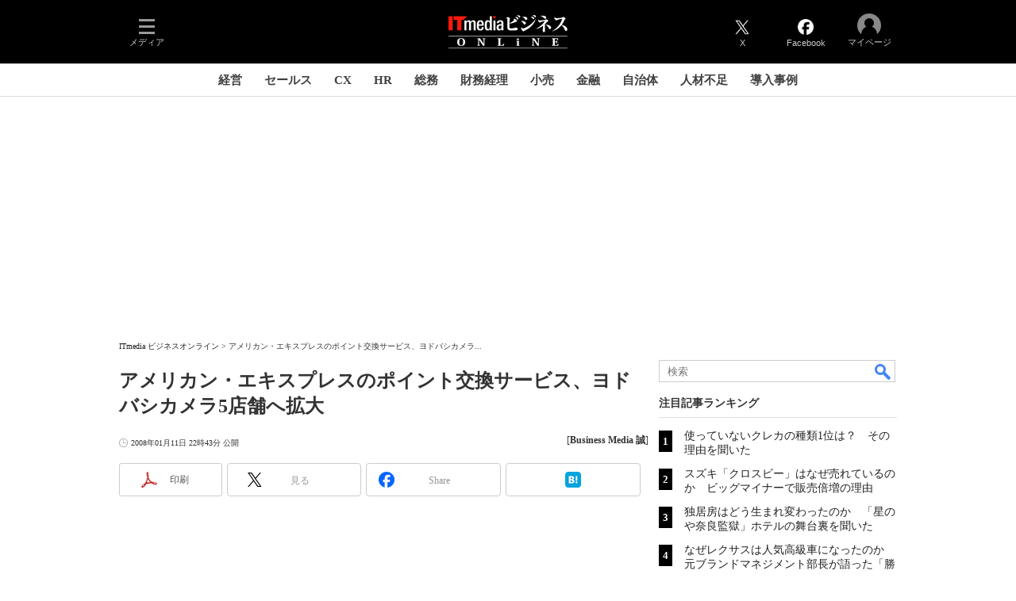

--- FILE ---
content_type: text/html
request_url: https://www.itmedia.co.jp/makoto/articles/0801/11/news108.html
body_size: 25883
content:
























<!-- simpletieup関連 -->








<!-- /simpletieup関連 -->






























<!DOCTYPE HTML PUBLIC "-//W3C//DTD HTML 4.01 Transitional//EN" "http://www.w3.org/TR/html4/loose.dtd">

<html lang="ja" id="masterChannel-business"><head>




<meta http-equiv="content-type" content="text/html;charset=shift_jis">
<meta http-equiv="content-style-type" content="text/css">
<meta http-equiv="content-script-type" content="text/javascript">

<meta name="referrer" content="no-referrer-when-downgrade">


<meta http-equiv="X-UA-Compatible" content="IE=Edge">

<script>var swspv = '(none)';var cms_summary_flag = '0';</script>
<script src="/js/spv/movePC2SP.js?date=250916104008"></script>
<!-- FIX DMOZ -->

	<!-- masterType = not top -->


	<!-- masterType == article -->
	<meta name="TMP_SERVER" content="pcv">
	<!-- SET SERIES FLAG -->
	
		
		<meta name="TMP_SeriesID" id="TMP_SeriesID" content="">
	
	<!-- SET AUTHOR FLAG -->
	
		
		<meta name="TMP_JointWriterID" id="TMP_JointWriterID" content="">
	
	<!-- SET CANONICAL FLAG -->
	
		
			
				
				<link rel="canonical" href="https://www.itmedia.co.jp/makoto/articles/0801/11/news108.html">
			
		
	
	
	<meta property="article:modified_time" content="2008-01-11T22:43:00+09:00">
	
























<meta name="robots" content="max-image-preview:standard">


<!-- JSONLD ARTICLE -->
<script type="application/ld+json">
{
"@context":"https://schema.org",
"@type":"NewsArticle",
"mainEntityOfPage":{
"@type":"WebPage",
"@id":"https://www.itmedia.co.jp/makoto/articles/0801/11/news108.html"
},
"image":["https://image.itmedia.co.jp/images/logo/1200x630_500x500_business.gif"],
"datePublished":"2008-01-11T22:43:00Z",
"dateModified":"2008-01-11T22:43:00Z",
"headline":"アメリカン・エキスプレスのポイント交換サービス、ヨドバシカメラ5店舗へ拡大  ",
"author":
{
"@type":"Organization",
"name":"Business Media 誠"
},
"publisher":{
"@type":"Organization",
"name":"ITmedia ビジネスオンライン",
"url":"https://www.itmedia.co.jp/business/",
"logo":{
"@type":"ImageObject",
"url":"https://image.itmedia.co.jp/images/logo/amp_publisher_business.gif"
}
},
"description":"",
"articleSection":"ニュース",
"keywords":"ヨドバシカメラ,整理術,クレジットカード,最近の注目ニュース"
}
</script>
<meta name="itmid:series" content="">
<meta name="build" content="2008年01月11日 22時43分">
<meta name="keywords" content="ヨドバシカメラ,整理術,クレジットカード,最近の注目ニュース">
<meta name="description" content="">
<meta name="extraid" content="at-news	kw-credit	kw-recomendnews">
<meta name="writer" content="Business Media 誠">
<meta name="dispatch" content="国内">
<meta name="adpath" content="root/ITmedia/business/article">
<meta name="rcid" content="">
<meta name="rcid_filename" content="">
<link rel="alternate" media="only screen and (max-width: 640px)" href="https://www.itmedia.co.jp/makoto/spv/0801/11/news108.html">


<meta property="og:title" content="アメリカン・エキスプレスのポイント交換サービス、ヨドバシカメラ5店舗へ拡大  ">
<meta property="og:description" content="">
<title>アメリカン・エキスプレスのポイント交換サービス、ヨドバシカメラ5店舗へ拡大   - ITmedia ビジネスオンライン</title>
<script>
const ArticleDataDefinition = {
    VariousURLs: {
        HOST: 'https://www.itmedia.co.jp',
        PCV: '/makoto/articles/0801/11/news108.html',
        SPV: '/makoto/spv/0801/11/news108.html',
        AMP: '/makoto/amp/0801/11/news108.html',
        SUMMARY_SPV: '',
        REFERENCE_PCV: '/makoto/articles/0801/11/news108_00.html',
        REFERENCE_SPV: '/makoto/spv/0801/11/news108_00.html'
    }
};
</script>


<meta property="og:image" content="https://image.itmedia.co.jp/images/logo/1200x630_500x500_business.gif">


<!-- globalFavicon -->

<meta name="twitter:card" content="summary_large_image">
<meta name="twitter:site" content="@itm_business">
<meta name="twitter:creator" content="@itm_business">
<meta property="og:site_name" content="ITmedia ビジネスオンライン">
<meta property="og:url" content="https://www.itmedia.co.jp/makoto/articles/0801/11/news108.html">
<meta property="og:type" content="article">

<meta property="fb:app_id" content="1704342596513573">
<meta name="viewport" content="width=device-width">
<!-- /globalFavicon -->

<!-- globalRss -->
<link rel="alternate" type="application/rss+xml" title="ITmedia ビジネスオンライン 最新記事一覧 (RSS2.0)" href="https://rss.itmedia.co.jp/rss/2.0/business.xml">
<!-- /globalRss -->


<!-- globalStylesheet -->

<link rel="stylesheet" href="https://www.itmedia.co.jp/css/base.css?202509161104" type="text/css" media="all">
<link rel="stylesheet" href="https://www.itmedia.co.jp/css/business/base.css?202511251430" type="text/css" media="all">

<link rel="stylesheet" href="https://www.itmedia.co.jp/css/article.css?202509081222" type="text/css" media="all">



<link rel="stylesheet" href="https://www.itmedia.co.jp/css/business/article.css?202601201059" type="text/css" media="all">

<!-- /globalStylesheet -->





<script src="//fc.itmedia.co.jp/fpcookie?site_id=itm_"></script>



<!-- globalJavaScript -->

<script src="//ajax.googleapis.com/ajax/libs/jquery/1.6.4/jquery.min.js" charset="UTF-8"></script>
<script>jQuery.noConflict();</script>

<script src="https://cdn.cxense.com/cx.js"></script>
<script src="https://cdn.cxense.com/cx.cce.js"></script>
<script>
var cx_segments = cX.getUserSegmentIds({persistedQueryId:'32780b6d6fb51c7b1fefeb67a7e3305b165e5c6a'});
</script>

<script src="//cgi.itmedia.co.jp/keywords/makoto/articles/0801/11/news108.html"></script>
<script>
typeof itikw != 'undefined' ? itikw += ',' : window.itikw = '';
</script>


<script src="/js/base_v2.js?date=202501291050"></script>
<script src="/js/business/base.js?date=202506101040"></script>

<script src="/js/article.js?date=202501141040"></script>
<script src="/js/business/article.js?date=202501141040"></script>


<!-- GAM -->

<!-- GAM設定 -->
<script async="async" src="https://flux-cdn.com/client/00046/itmedia_business-geoedge_01047.min.js"></script>
<script src="/js/gamServerEnvironment.js?date=202107151140"></script>
<script>
window.googletag = window.googletag || {};
window.googletag.cmd = window.googletag.cmd || [];
</script>
<script async src="https://securepubads.g.doubleclick.net/tag/js/gpt.js"></script>
<script>
// 共通処理
window.gam_logop = {};
window.gam_media = 'business';
// keyValue取得
const gam_keyValue = function(){
	const gam_server = gam_serverenvironment();
	const gam_host = location.protocol + '\/\/' + location.host;
	const gam_url = location.pathname.replace(/\/index.html$/,'\/');
	const gam_key = getMETA('keywords').content;
	const gam_adpath = getMETA('adpath').content;
	if(cx_segments.length >= 200) cx_segments = cx_segments.slice(0,200);
	const gam_composite = String((new Date().getTime() % 12)+1);
	googletag.pubads().setTargeting('server',gam_server).setTargeting('host',gam_host).setTargeting('url',gam_url).setTargeting('CxSegments',cx_segments).setTargeting('composite',gam_composite);
	if(gam_key) googletag.pubads().setTargeting('keywords',gam_key.replace(/(（|）|\(|\)|＋|＃)/g,'').split(','));
	if(gam_adpath){
		const itm_adpath = gam_adpath.split('/');
		if(itm_adpath[3]) googletag.pubads().setTargeting('itm_adpath_4',itm_adpath[3]);
		if(itm_adpath[4]) googletag.pubads().setTargeting('itm_adpath_5',itm_adpath[4]);
	}
}
// 配信設定
const gamDeliveryCheck = function(){
	googletag.pubads().addEventListener('slotRenderEnded',function(e){
		const gam_slotid = e.slot.getSlotElementId();
		const gam_slotdiv = document.getElementById(gam_slotid);
// 配信状況ログ
		if(gam_logop) gam_logop[gam_slotid] = e;
// 配信、未配信判別
		const gam_delivery = e.isEmpty;
// サイズ判別
		const gam_wpsize = /(WallPaper)/.test(gam_slotid);
// 1枠目入稿判別
		const gam_firstset = /(_headline$|_1$|LspaceRectangle|-ITS$)/;
		const gam_firstcheck = gam_firstset.test(gam_slotid);
// AD表記ユニット
		const gam_irpos = /(InRead$)/;
		const gam_irposcheck = gam_irpos.test(gam_slotid);
// SBサイズ指定
		const gam_sb = /(PC_SuperBanner)/.test(gam_slotid);
		if(gam_sb){
			const gam_sbs = e.size[1] < 121 ? 122 : e.size[1];
			document.getElementById('PC_SuperBanner').style.minHeight = gam_sbs + 'px';
		}
// 特殊広告対応
		if(gam_wpsize||gam_firstcheck||gam_irposcheck){
			let gam_noadflag = gam_delivery ? 'noad' : 'delivery';
			const gam_adposition = gam_wpsize ? gam_slotdiv.closest('.WallPaperIn') : gam_slotdiv.parentNode;
			const gam_adpch = gam_adposition.children[0];
			const gam_adpchcheck = gam_adpch.classList.contains('adnotation');
			const gam_hlcheck = gam_adpch.classList.contains('gam_headline');
			let gam_hltext = gam_slotdiv.id == 'PC_LogoAD_1' ? 'スポンサーリンク' : gam_slotdiv.id == 'PC_OwnedAd_1' ? 'PR-Features' :  'Special';
			gam_hltext += '<span class="gam_prmark">PR</span>';
			if(gam_hlcheck && gam_noadflag == 'delivery' && gam_adpch.innerHTML == '') gam_adpch.innerHTML = gam_hltext;
			gam_adposition.classList.add(gam_noadflag);
			if(gam_wpsize){
				if(e.size){
					if(e.size != '1,1'){
						if(e.size[0] > 1) gam_adposition.style.width = e.size[0] + 'px';
						if(e.size[1] > 1) gam_adposition.style.height = e.size[1] + 'px';
						if(/(_left$)/.test(gam_slotid)) gam_adposition.style.left = '-' + (e.size[0] + 8) + 'px';
						if(/(_right$)/.test(gam_slotid)) gam_adposition.style.right = '-' + (e.size[0] + 8) + 'px';
						const mb = document.getElementById('masterBody');
						if(mb) mb.classList.add('WpSet');
					} else {
						gam_adposition.style.display = 'none';
					}
				}
			}
			if(gam_irposcheck && !gam_delivery && !gam_adpchcheck){
				const gam_adnotation = document.createElement('div');
				gam_adnotation.innerHTML = 'advertisement';
				gam_adnotation.classList.add('adnotation');
				gam_adposition.insertBefore(gam_adnotation,gam_slotdiv);
			}
			if(gam_hlcheck && gam_noadflag == 'noad') gam_adpch.innerHTML = '';
		}
	});
};
// refresh
const refreshGam = function(slot,dc){
	googletag.cmd.push(function(){
		let gframe = '';
// 共通
		if(slot == 'RankText') gframe = [gam_rkt];
		if(slot == 'RcolBanner') gframe = [gam_rb1,gam_rb2,gam_rb3,gam_rb4,gam_rb5];
		if(slot == 'Rcol2ndRectangle') gframe = [gam_rct2];
		if(slot == 'Rcol3rdRectangle') gframe = [gam_brc];
		if(slot == 'SideLink') gframe = [gam_sl1,gam_sl2,gam_sl3,gam_sl4,gam_sl5,gam_sl6,gam_sl7,gam_sl8,gam_sl9,gam_sl10,gam_sl11,gam_sl12,gam_sl13,gam_sl14,gam_sl15,gam_sl16,gam_sl17,gam_sl18,gam_sl19,gam_sl20];
		if(slot == 'SideLinkITS') gframe = [gam_sli1,gam_sli2,gam_sli3];
		if(slot == 'RcolFeatures') gframe = [gam_rf1,gam_rf2,gam_rf3];

// article
		if(slot == 'SuperBanner') gframe = [gam_spb];
		if(slot == 'RcolRectangle') gframe = [gam_rct1];
		if(slot == 'ArticleText') gframe = [gam_ltx1,gam_ltx2,gam_ltx3];
		if(slot == 'InRead') gframe = [gam_inl];
		if(slot == 'InArtSpecialLink') gframe = [gam_ias];
		if(slot == 'BelowArtLink') gframe = [gam_bl1,gam_bl2,gam_bl3,gam_bl4,gam_bl5,gam_bl6,gam_bl7,gam_bl8,gam_bl9,gam_bl10,gam_bl11,gam_bl12,gam_bl13,gam_bl14,gam_bl15,gam_bl16];
		if(slot == 'BelowArtRectangle') gframe = [gam_abrl,gam_abrr];
		if(slot == 'LspaceRectangle') gframe = [gam_lsr];
		if(slot == 'BelowArtSpecialLinkITS') gframe = [gam_bsi];

		if(gframe) googletag.pubads().refresh(gframe);
		if(dc) gamDeliveryCheck(); // 配信状況取得
	});
}

// refresh引数
// 共通
var gam_wpl,gam_wpr,gam_spb,gam_rct1,gam_sl1,gam_sl2,gam_sl3,gam_sl4,gam_sl5,gam_sl6,gam_sl7,gam_sl8,gam_sl9,gam_sl10,gam_sl11,gam_sl12,gam_sl13,gam_sl14,gam_sl15,gam_sl16,gam_sl17,gam_sl18,gam_sl19,gam_sl20,gam_rkt,gam_rct2,gam_brc,gam_rb1,gam_rb2,gam_rb3,gam_rb4,gam_rb5,gam_sli1,gam_sli2,gam_sli3,gam_rf1,gam_rf2,gam_rf3;

// article
var gam_inl,gam_ias,gam_bl1,gam_bl2,gam_bl3,gam_bl4,gam_bl5,gam_bl6,gam_bl7,gam_bl8,gam_bl9,gam_bl10,gam_bl11,gam_bl12,gam_bl13,gam_bl14,gam_bl15,gam_bl16,gam_abrl,gam_abrr,gam_ltx1,gam_ltx2,gam_ltx3,gam_lsr,gam_bsi;

googletag.cmd.push(function(){
	googletag.pubads().collapseEmptyDivs();
// ユニット設定
	const sd ='/43042345/business/';
// 共通
	gam_rkt = googletag.defineSlot(sd + 'PC_article_RankText',['fluid'],'PC_RankText').setTargeting('media',gam_media).addService(googletag.pubads());
	gam_rb1 = googletag.defineSlot(sd + 'PC_rcol-Banner',[300,100],'PC_rcol-Banner_1').addService(googletag.pubads());
	gam_rb2 = googletag.defineSlot(sd + 'PC_rcol-Banner',[300,100],'PC_rcol-Banner_2').addService(googletag.pubads());
	gam_rb3 = googletag.defineSlot(sd + 'PC_rcol-Banner',[300,100],'PC_rcol-Banner_3').addService(googletag.pubads());
	gam_rb4 = googletag.defineSlot(sd + 'PC_rcol-Banner',[300,100],'PC_rcol-Banner_4').addService(googletag.pubads());
	gam_rb5 = googletag.defineSlot(sd + 'PC_rcol-Banner',[300,100],'PC_rcol-Banner_5').addService(googletag.pubads());
	gam_rct2 = googletag.defineSlot(sd + 'PC_article_rcol-2ndRectangle',[[300,250],[300,300],[300,600]],'PC_rcol-2ndRectangle').addService(googletag.pubads());
	gam_brc = googletag.defineSlot(sd + 'PC_article_rcol-3rdRectangle',[[300,250],[300,300],[300,600]],'PC_rcol-3rdRectangle').addService(googletag.pubads());
	gam_sl1 = googletag.defineSlot(sd + 'PC_SideLink',[[300,76]],'PC_SideLink_1').setTargeting('slot_pos','1').setTargeting('media',gam_media).addService(googletag.pubads());
	gam_sl2 = googletag.defineSlot(sd + 'PC_SideLink',[[300,76]],'PC_SideLink_2').setTargeting('slot_pos','2').setTargeting('media',gam_media).addService(googletag.pubads());
	gam_sl3 = googletag.defineSlot(sd + 'PC_SideLink',[[300,76]],'PC_SideLink_3').setTargeting('slot_pos','3').setTargeting('media',gam_media).addService(googletag.pubads());
	gam_sl4 = googletag.defineSlot(sd + 'PC_SideLink',[[300,76]],'PC_SideLink_4').setTargeting('slot_pos','4').setTargeting('media',gam_media).addService(googletag.pubads());
	gam_sl5 = googletag.defineSlot(sd + 'PC_SideLink',[[300,76]],'PC_SideLink_5').setTargeting('slot_pos','5').setTargeting('media',gam_media).addService(googletag.pubads());
	gam_sl6 = googletag.defineSlot(sd + 'PC_SideLink',[[300,76]],'PC_SideLink_6').setTargeting('slot_pos','6').setTargeting('media',gam_media).addService(googletag.pubads());
	gam_sl7 = googletag.defineSlot(sd + 'PC_SideLink',[[300,76]],'PC_SideLink_7').setTargeting('slot_pos','7').setTargeting('media',gam_media).addService(googletag.pubads());
	gam_sl8 = googletag.defineSlot(sd + 'PC_SideLink',[[300,76]],'PC_SideLink_8').setTargeting('slot_pos','8').setTargeting('media',gam_media).addService(googletag.pubads());
	gam_sl9 = googletag.defineSlot(sd + 'PC_SideLink',[[300,76]],'PC_SideLink_9').setTargeting('slot_pos','9').setTargeting('media',gam_media).addService(googletag.pubads());
	gam_sl10 = googletag.defineSlot(sd + 'PC_SideLink',[[300,76]],'PC_SideLink_10').setTargeting('slot_pos','10').setTargeting('media',gam_media).addService(googletag.pubads());
	gam_sl11 = googletag.defineSlot(sd + 'PC_SideLink',[[300,76]],'PC_SideLink_11').setTargeting('slot_pos','11').setTargeting('media',gam_media).addService(googletag.pubads());
	gam_sl12 = googletag.defineSlot(sd + 'PC_SideLink',[[300,76]],'PC_SideLink_12').setTargeting('slot_pos','12').setTargeting('media',gam_media).addService(googletag.pubads());
	gam_sl13 = googletag.defineSlot(sd + 'PC_SideLink',[[300,76]],'PC_SideLink_13').setTargeting('slot_pos','13').setTargeting('media',gam_media).addService(googletag.pubads());
	gam_sl14 = googletag.defineSlot(sd + 'PC_SideLink',[[300,76]],'PC_SideLink_14').setTargeting('slot_pos','14').setTargeting('media',gam_media).addService(googletag.pubads());
	gam_sl15 = googletag.defineSlot(sd + 'PC_SideLink',[[300,76]],'PC_SideLink_15').setTargeting('slot_pos','15').setTargeting('media',gam_media).addService(googletag.pubads());
	gam_sl16 = googletag.defineSlot(sd + 'PC_SideLink',[[300,76]],'PC_SideLink_16').setTargeting('slot_pos','16').setTargeting('media',gam_media).addService(googletag.pubads());
	gam_sl17 = googletag.defineSlot(sd + 'PC_SideLink',[[300,76]],'PC_SideLink_17').setTargeting('slot_pos','17').setTargeting('media',gam_media).addService(googletag.pubads());
	gam_sl18 = googletag.defineSlot(sd + 'PC_SideLink',[[300,76]],'PC_SideLink_18').setTargeting('slot_pos','18').setTargeting('media',gam_media).addService(googletag.pubads());
	gam_sl19 = googletag.defineSlot(sd + 'PC_SideLink',[[300,76]],'PC_SideLink_19').setTargeting('slot_pos','19').setTargeting('media',gam_media).addService(googletag.pubads());
	gam_sl20 = googletag.defineSlot(sd + 'PC_SideLink',[[300,76]],'PC_SideLink_20').setTargeting('slot_pos','20').setTargeting('media',gam_media).addService(googletag.pubads());
	gam_sli1 = googletag.defineSlot(sd + 'PC_SideLink-ITS',[[300,76]],'PC_SideLink-ITS_1').setTargeting('slot_pos','1').setTargeting('media',gam_media).addService(googletag.pubads());
	gam_sli2 = googletag.defineSlot(sd + 'PC_SideLink-ITS',[[300,76]],'PC_SideLink-ITS_2').setTargeting('slot_pos','2').setTargeting('media',gam_media).addService(googletag.pubads());
	gam_sli3 = googletag.defineSlot(sd + 'PC_SideLink-ITS',[[300,76]],'PC_SideLink-ITS_3').setTargeting('slot_pos','3').setTargeting('media',gam_media).addService(googletag.pubads());
	gam_rf1 = googletag.defineSlot(sd + 'PC_rcol-Features',[[300,76]],'PC_rcol-Features_1').setTargeting('slot_pos','1').setTargeting('media',gam_media).addService(googletag.pubads());
	gam_rf2 = googletag.defineSlot(sd + 'PC_rcol-Features',[[300,76]],'PC_rcol-Features_2').setTargeting('slot_pos','2').setTargeting('media',gam_media).addService(googletag.pubads());
	gam_rf3 = googletag.defineSlot(sd + 'PC_rcol-Features',[[300,76]],'PC_rcol-Features_3').setTargeting('slot_pos','3').setTargeting('media',gam_media).addService(googletag.pubads());

// article
	gam_spb = googletag.defineSlot(sd + 'PC_article_SuperBanner',[[728,90],[728,180],[970,90],[970,250],[970,400]],'PC_SuperBanner').addService(googletag.pubads());
	gam_rct1 = googletag.defineSlot(sd + 'PC_article_rcol-Rectangle',[[300,250],[300,300],[300,600],[600,600],[600,500],[533,300]],'PC_rcol-Rectangle').addService(googletag.pubads());
	gam_bl1 = googletag.defineSlot(sd + 'PC_BelowArtLink',[[150,216]],'PC_BelowArtLink_1').setTargeting('slot_pos','1').setTargeting('media',gam_media).addService(googletag.pubads());
	gam_bl2 = googletag.defineSlot(sd + 'PC_BelowArtLink',[[150,216]],'PC_BelowArtLink_2').setTargeting('slot_pos','2').setTargeting('media',gam_media).addService(googletag.pubads());
	gam_bl3 = googletag.defineSlot(sd + 'PC_BelowArtLink',[[150,216]],'PC_BelowArtLink_3').setTargeting('slot_pos','3').setTargeting('media',gam_media).addService(googletag.pubads());
	gam_bl4 = googletag.defineSlot(sd + 'PC_BelowArtLink',[[150,216]],'PC_BelowArtLink_4').setTargeting('slot_pos','4').setTargeting('media',gam_media).addService(googletag.pubads());
	gam_bl5 = googletag.defineSlot(sd + 'PC_BelowArtLink',[[150,216]],'PC_BelowArtLink_5').setTargeting('slot_pos','5').setTargeting('media',gam_media).addService(googletag.pubads());
	gam_bl6 = googletag.defineSlot(sd + 'PC_BelowArtLink',[[150,216]],'PC_BelowArtLink_6').setTargeting('slot_pos','6').setTargeting('media',gam_media).addService(googletag.pubads());
	gam_bl7 = googletag.defineSlot(sd + 'PC_BelowArtLink',[[150,216]],'PC_BelowArtLink_7').setTargeting('slot_pos','7').setTargeting('media',gam_media).addService(googletag.pubads());
	gam_bl8 = googletag.defineSlot(sd + 'PC_BelowArtLink',[[150,216]],'PC_BelowArtLink_8').setTargeting('slot_pos','8').setTargeting('media',gam_media).addService(googletag.pubads());
	gam_bl9 = googletag.defineSlot(sd + 'PC_BelowArtLink',[[150,216]],'PC_BelowArtLink_9').setTargeting('slot_pos','9').setTargeting('media',gam_media).addService(googletag.pubads());
	gam_bl10 = googletag.defineSlot(sd + 'PC_BelowArtLink',[[150,216]],'PC_BelowArtLink_10').setTargeting('slot_pos','10').setTargeting('media',gam_media).addService(googletag.pubads());
	gam_bl11 = googletag.defineSlot(sd + 'PC_BelowArtLink',[[150,216]],'PC_BelowArtLink_11').setTargeting('slot_pos','11').setTargeting('media',gam_media).addService(googletag.pubads());
	gam_bl12 = googletag.defineSlot(sd + 'PC_BelowArtLink',[[150,216]],'PC_BelowArtLink_12').setTargeting('slot_pos','12').setTargeting('media',gam_media).addService(googletag.pubads());
	gam_bl13 = googletag.defineSlot(sd + 'PC_BelowArtLink',[[150,216]],'PC_BelowArtLink_13').setTargeting('slot_pos','13').setTargeting('media',gam_media).addService(googletag.pubads());
	gam_bl14 = googletag.defineSlot(sd + 'PC_BelowArtLink',[[150,216]],'PC_BelowArtLink_14').setTargeting('slot_pos','14').setTargeting('media',gam_media).addService(googletag.pubads());
	gam_bl15 = googletag.defineSlot(sd + 'PC_BelowArtLink',[[150,216]],'PC_BelowArtLink_15').setTargeting('slot_pos','15').setTargeting('media',gam_media).addService(googletag.pubads());
	gam_bl16 = googletag.defineSlot(sd + 'PC_BelowArtLink',[[150,216]],'PC_BelowArtLink_16').setTargeting('slot_pos','16').setTargeting('media',gam_media).addService(googletag.pubads());
	gam_abrl = googletag.defineSlot(sd + 'PC_BelowArtRectangle_left',[[300,250],[300,300]],'PC_BelowArtRectangle_left').addService(googletag.pubads());
	gam_abrr = googletag.defineSlot(sd + 'PC_BelowArtRectangle_right',[[300,250],[300,300]],'PC_BelowArtRectangle_right').addService(googletag.pubads());
	gam_lsr = googletag.defineSlot(sd + 'PC_LspaceRectangle',[[300,250],[300,300],[300,600]],'PC_LspaceRectangle').addService(googletag.pubads());
	
	gam_ltx1 = googletag.defineSlot(sd + 'PC_article_lcol-Text',[[600,32]],'PC_lcol-Text_1').setTargeting('slot_pos','1').addService(googletag.pubads());
	gam_ltx2 = googletag.defineSlot(sd + 'PC_article_lcol-Text',[[600,32]],'PC_lcol-Text_2').setTargeting('slot_pos','2').addService(googletag.pubads());
	gam_ltx3 = googletag.defineSlot(sd + 'PC_article_lcol-Text',[[600,32]],'PC_lcol-Text_3').setTargeting('slot_pos','3').addService(googletag.pubads());
	gam_inl = googletag.defineSlot(sd + 'PC_InRead',[[1,1],[640,165],[640,300],[640,360],[300,250],[336,280]],'PC_InRead').addService(googletag.pubads());
	gam_ias = googletag.defineSlot(sd + 'PC_in-art-SpecialLink', [[1,1],'fluid'], 'PC_in-art-SpecialLink').addService(googletag.pubads());
	gam_bsi = googletag.defineSlot(sd + 'PC_below-art-SpecialLink-ITS', [[617,122]], 'PC_below-art-SpecialLink-ITS').addService(googletag.pubads());
	

	gam_keyValue(); // Key-Value設定
	googletag.pubads().enableSingleRequest();
	googletag.pubads().disableInitialLoad();
	googletag.enableServices();
});
</script>

<!-- /GAM -->

<!-- Piano -->
<!--tr_cx_api-->

<script src="//cx.api.itmedia.co.jp/v1.js"></script>
<script src="//tr.api.itmedia.co.jp/cc/v1.js"></script>

<!--/tr_cx_api-->
<script src="/js/lib/cx_v2_cce.js?date=202507231610"></script>
<script>
var cX = cX || {}; cX.callQueue = cX.callQueue || [];
var cx_k_param = cx_api_itm('ad');
cX.callQueue.push(['setSiteId','1146327961620383922']);
window.addEventListener('DOMContentLoaded',function(){
	cx_push_iitt();
	cX.callQueue.push(['setSiteId','1146327961620383922']);
	cx_push_cxapi('7afa26d5cf882cbdf1133ef0a74bc60ab5581d17');
	cx_click_map('1141827478709654509');
	cX.callQueue.push(['sync','frk']);
	cX.callQueue.push(['sync','aam']);
	cx_add_meta();
	cx_push_readable('7afa26d5cf882cbdf1133ef0a74bc60ab5581d17');
},false);
</script>
<!-- /Piano -->

<!-- Google Tag Manager -->
<script>(function(w,d,s,l,i){w[l]=w[l]||[];w[l].push({'gtm.start':
new Date().getTime(),event:'gtm.js'});var f=d.getElementsByTagName(s)[0],
j=d.createElement(s),dl=l!='dataLayer'?'&l='+l:'';j.async=true;j.src=
'https://www.googletagmanager.com/gtm.js?id='+i+dl;f.parentNode.insertBefore(j,f);
})(window,document,'script','dataLayer','GTM-W3CLTQN');</script>
<!-- End Google Tag Manager -->
<!--hb-->
<!-- /globalJavaScript -->

</head><body id="masterType-article">

<script>
// JavaScript用Facebook SDK v10.0

window.fbAsyncInit = function(){
	FB.init({
		appId:'1704342596513573',
		autoLogAppEvents : true,
		xfbml : true,
		version : 'v10.0'
	});
	FB.AppEvents.logPageView();
};

(function(d,s,id){
var js, fjs = d.getElementsByTagName(s)[0];
if(d.getElementById(id)){return;}
js = d.createElement(s); js.id = id;
js.src = "//connect.facebook.net/ja_JP/sdk.js";
fjs.parentNode.insertBefore(js,fjs);
}(document,'script','facebook-jssdk'));
</script>






<script type="text/javascript">
var dcl_start = new Date();
attachBodyClass();
function masterChannel(){return 'business';}
function masterType(){return 'article';}
function prFlag(){return '';}
function spFlag(){return '';}
</script>

<!--ITWL-->

	
		
	

<!--/ITWL-->


<!-- サーチツール表示領域 -->
<div id="outputFrame" class="outputFrame"></div>


<div id="masterBody"><div id="masterBodyOut"><div id="masterBodyIn">

<div class="g_nav_outside">



<link rel="stylesheet" href="//www.itmedia.co.jp/css/gnavi.css?date=202601281531">
<div id="g_nav" data-theme="dark">
<div id="g_nav_o">
<!-- parts_warning -->

<div id="g_nav_i">
	<div class="g_nav_box">
		<div class="g_btn" id="g_btn_menu" data-menu="0">
			<div class="g_float g_float_left"></div>
			<div class="g_inbtn">
				<div class="g_lines">
					<div class="g_line"></div>
					<div class="g_line"></div>
					<div class="g_line"></div>
					<div class="g_line"></div>
				</div>
				<div class="g_txt">メディア</div>
			</div>
		</div>
	</div>
<div class="g_nav_box"><div class="g_btn"></div><div class="g_btn"></div></div>
<div class="g_nav_box _flex"><div id="g_logo">
<a href="https://www.itmedia.co.jp/business/"><img src="https://image.itmedia.co.jp/images/logo/pcvheader_business.png" width="150" height="42" alt="ITmedia ビジネスオンライン"></a>
</div></div>
<div class="g_nav_box">
<div class="g_btn" id="g_btn_tw" data-menu="0">
<a class="g_inbtn" href="https://twitter.com/itm_business">
<div class="g_img"></div>
<div class="g_txt">X</div>
</a>
</div>
<div class="g_btn" id="g_btn_fb" data-menu="0">
<a class="g_inbtn" href="https://www.facebook.com/ITmediaBusinessOnline">
<div class="g_img"></div>
<div class="g_txt">Facebook</div>
</a>
</div>
</div>

<div class="g_nav_box">
<div class="g_btn" id="g_btn_member" data-menu="0">
<div class="g_float g_float_right"></div>
<a class="g_inbtn" href="javascript:void(0);">
<div class="g_circles">
<div class="g_circle"></div><div class="g_circle"></div><div class="g_circle"></div>
</div>
<div class="g_txt"></div>
</a>
</div>
</div>
</div>
</div>
</div>
<script src="/js/gnavi.js?202508211340" async></script>
<div class="g_nav_sub">

<div id="localNavigation"><div class="lnavOut"><div class="lnavIn">
<div id="lnavMain">
<div class="lnavBtn lnavBtn_kw-cxoinsights"><a href="https://www.itmedia.co.jp/business/subtop/cxoinsights/">経営</a></div>
<div class="lnavBtn lnavBtn_kw-newerasales"><a href="https://www.itmedia.co.jp/business/subtop/newsales/">セールス</a></div>
<div class="lnavBtn lnavBtn_kw-cxexperts"><a href="https://www.itmedia.co.jp/business/subtop/cx/">CX</a></div>
<div class="lnavBtn lnavBtn_kw-hrdeesignplus"><a href="https://www.itmedia.co.jp/business/subtop/hrdesign/">HR</a></div>
<div class="lnavBtn lnavBtn_kw-soumutoattack"><a href="https://www.itmedia.co.jp/business/subtop/soumu/">総務</a></div>
<div class="lnavBtn lnavBtn_kw-transformationfinanceaccounting"><a href="https://www.itmedia.co.jp/business/subtop/zaimukeiri/">財務経理</a></div>
<div class="lnavBtn lnavBtn_kw-retailrevolution"><a href="https://www.itmedia.co.jp/business/subtop/retailtech/">小売</a></div>
<div class="lnavBtn"><a href="https://www.itmedia.co.jp/business/subtop/finance/">金融</a></div>
<div class="lnavBtn lnavBtn_kw-unicipality_dx"><a href="https://www.itmedia.co.jp/business/subtop/digitalgovernment/index.html">自治体</a></div>
<div class="lnavBtn lnavBtn_kw-hashshift"><a href="https://www.itmedia.co.jp/business/subtop/hashshift/">人材不足</a></div>
<div class="lnavBtn"><a href="https://www.itmedia.co.jp/topics/jirei.html">導入事例</a></div>
</div>
</div></div></div>

</div>
</div>


<div id="masterBodyOuter"><!-- masterBodyOuterHoleStart -->
<!-- /masterBodyOuterHoleStart -->
<div id="masterBodyInner">

<div id="masterHeader"><!-- globalHeader -->

	<div id="globalHeader">
	<div id="globalHeaderBottom">
	
		
		<div id="SuperBanner">
		<div id="PC_SuperBanner"></div>
			<script>refreshGam('SuperBanner',true);</script>
		</div>
		
		
		<div id="localPankuzu">
		<div class="lpanOut"><div class="lpanIn">
		
<ol itemscope itemtype="http://schema.org/BreadcrumbList">
<li itemprop="itemListElement" itemscope itemtype="http://schema.org/ListItem"><a itemtype="http://schema.org/Thing" itemprop="item" href="https://www.itmedia.co.jp/business/"><span itemprop="name">ITmedia ビジネスオンライン</span></a><meta itemprop="position" content="1" /></li>

<li itemprop="itemListElement" itemscope itemtype="http://schema.org/ListItem"><span itemprop="name" id="lastPankuzu"></span><meta itemprop="position" content="2" /></li>
</ol>
<script type="text/javascript">
var pankuzuspan = document.getElementById('lastPankuzu');
var str = document.title.replace(/\<\!\-\-EDIT START\-\-\>/g,'').replace(/\<\!\-\-EDIT END\-\-\>/g,'').replace(' - ITmedia ビジネスオンライン','');
str = cutString(str,64);
pankuzuspan.innerText = str;
</script>

		</div></div>
		</div>
		
		
	
	</div>
	</div>

<!-- /globalHeader -->
</div>

<div id="masterContents"><div id="globalContents">
<div id="masterMain">

<!-- masterMainHoleStart -->

<div id="LspaceRectangle">
<div id="PC_LspaceRectangle"></div>
<script>refreshGam('LspaceRectangle');</script>
</div>



<div id="tmplNews" class="tmplArticle"><div id="tmplNewsIn" class="tmplArticleIn">
<!-- cmsHoleStart -->


<!-- keyword not match -->



<!-- /cmsHoleStart -->


<!-- cmsHoleDate -->
<!-- /cmsHoleDate -->

<!-- cmsHoleTitle -->
<!-- /cmsHoleTitle -->



<div id="cmsTitle"><div class="inner">
<h1 class="title"><span class="title__maintext">アメリカン・エキスプレスのポイント交換サービス、ヨドバシカメラ5店舗へ拡大  </span></h1>
</div></div>


<!-- cmsHoleAbstract -->
<!-- /cmsHoleAbstract -->


<!-- cmsHoleByline -->
<!-- /cmsHoleByline -->


<div id="cmsDate" class="cmsDate cmsDate--nomove"><div class="inner"><span class="arrow">&raquo;</span> <span id="update">2008年01月11日 22時43分 公開</span></div></div>
<div id="cmsByline"><div class="inner" id="byline">[<span>Business Media 誠</span>]</div></div>

<!-- cmsHoleBodyWrapStart -->
<!-- /cmsHoleBodyWrapStart -->

<div id="cmsBody"><div class="inner">

<!-- cmsHoleBodyStart -->


<link rel="stylesheet" href="https://www.itmedia.co.jp/css/socialbutton.css?202510011201">
<script>
var msbBtnLoadScript = [];
</script>
<script src="/js/socialbutton.js?202510011010"></script>
<div id="masterSocialbuttonTop" class="masterSocialbutton"><div class="msbOut" id="msbTopOut"></div></div>


	<!-- business -->
	<script>
	msbBtn({
	'pos':'top',
	'tag':'table',
	'popup_pos':'under',
	'base_color':'white',
	'base_class':'minimal_count',
	'line':[
	[
		{'name':'印刷','title':'この記事を印刷する','id':'printbutton'},
		{'name':'通知','id':'itmid','data':[
			{'name':'連載「％」の新着をメールで通知','id':'alertseries'},
		{}]},
		{'name':'Post','id':'tweetbutton_minimal'},
		{'name':'シェア','id':'sharebutton_minimal'},
		{'name':'はてなブックマーク','id':'hatenabookmark_minimal'},

	{}],
	[]]
	});
	</script>



	
	<div id="ArticleText">
		<div id="PC_lcol-Text_1" style="min-width:600px;min-height:32px;"></div>
		<div id="PC_lcol-Text_2" style="min-width:600px;min-height:32px;"></div>
		<div id="PC_lcol-Text_3"></div>
		<script>refreshGam('ArticleText');</script>
	</div>
	


<!-- /cmsHoleBodyStart -->



<div id="cmsMark"><!-- null for itmedia-->
</div>
<!-- cmsBodyCtrlTop -->

<!-- cmsBodyMainStart -->
<!-- cxenseparse_start -->

<p>　アメリカン・エキスプレス・インターナショナルとヨドバシカメラは1月10日、アメックスのポイント「メンバーシップ・リワード」をヨドバシカメラの商品券へ交換できるサービス「ポイント即時交換サービス」を5店舗に拡大すると発表した。</p>
<p>　両社は2007年7月5日から、ヨドバシカメラの一部店舗へカード会員専用カウンターを設け、メンバーシップ・リワード3000ポイント※を1000円分のヨドバシカメラ商品券へ即時交換するサービスを行っている。</p>
<p>　現在サービスを行っている「ヨドバシカメラ マルチメディア Akiba」「ヨドバシカメラ マルチメディア 梅田」に加え、「ヨドバシカメラ  マルチメディア 吉祥寺」で1月15日から、「ヨドバシカメラ  マルチメディア 横浜」で1月21日から、「ヨドバシカメラ  マルチメディア 新宿」で1月31日からサービスを開始する。</p>
<!--CAP--><div id="noalign" class="cmsCaption"><small>※アメリカン・エキスプレスのカード100円につき1ポイント</small></div><!--CAPEND-->
<div class="endkwd"><div class="box cmsBox cmsBox cmsBox">
<h2 class="format--crosshead">関連キーワード</h2>
<h3 class="format--subheading"><A HREF="https://www.itmedia.co.jp/makoto/kw/yodobashi.html">ヨドバシカメラ</A> | <A HREF="https://www.itmedia.co.jp/makoto/kw/seirijutu.html">整理術</A></h3>
<br clear="all"><span></span></div></div>

<!-- cxenseparse_end -->

<!-- cmsBodyMainEnd -->

<div class="endlink" id="endlinkConnection">
<h3 class="format--subheading">関連記事</h3>
<ul id="art">
<li class="endlink-art" id="endlink-art1"><a href="https://www.itmedia.co.jp/makoto/articles/0801/04/news007.html"><img src="https://image.itmedia.co.jp/makoto/articles/0801/04/news007.jpg" width="80" height="60" alt="あなたのクレジットカード見せてください：カードのほうがお金の流れがつかめる――神尾寿さん " align="left">あなたのクレジットカード見せてください：カードのほうがお金の流れがつかめる――神尾寿さん </a><br>
編集部が気になる人を直撃、クレジットカードをどのように使っているか教えてもらおうという本企画。4人目に登場するのは、できるだけ支出はクレジットカードに集約し、「100円でも現金を使わない」という神尾さんです。</li>
<li class="endlink-art" id="endlink-art2"><a href="https://www.itmedia.co.jp/makoto/articles/0710/24/news028.html"><img src="https://image.itmedia.co.jp/makoto/articles/0710/24/news028.jpg" width="80" height="60" alt="クレジットカードの基礎知識 " align="left">クレジットカードの基礎知識 </a><br>
何気なく利用しているクレジットカードだが、クレジットカードとはそもそも、どのような仕組みのビジネスなのだろうか？　ここではクレジットカードについての基本的な知識とともに、カード選びに際して知っておきたい“ジャンル”についてもまとめた。</li>
<li class="endlink-art" id="endlink-art3"><a href="https://www.itmedia.co.jp/makoto/articles/0710/29/news009.html">基本は“メイン2枚＋サブカード”――誠世代のカード整理術（前編）</a></li>
<li class="endlink-art" id="endlink-art4"><a href="https://www.itmedia.co.jp/makoto/articles/0711/26/news015.html">メインカードはライフスタイルで選べ――誠世代のカード整理術（中編）</a></li>
<li class="endlink-art" id="endlink-art5"><a href="https://www.itmedia.co.jp/makoto/articles/0712/07/news036.html">オトク、堅実、デザインなど、ニーズに合ったカードを選べ――誠世代のカード整理術（後編）</a></li>
<li class="endlink-art" id="endlink-art6"><a href="https://www.itmedia.co.jp/makoto/feature_credit.html">クレジットカード特集・バックナンバー</a></li>
</ul>
</div>


<!-- cmsBodyRelated -->

<!-- cmsBodyCtrlBtm -->




<div id="article_bottom_ad" class="cxenseignore"></div>
<script>
var cX = cX || {}; cX.callQueue = cX.callQueue || [];
cX.CCE = cX.CCE || {}; cX.CCE.callQueue = cX.CCE.callQueue || [];
(function(){
	const FULL_PROFILE_SEGMENT_IDs = [
		'a9yp4j6p33pd', //long term
		'aa9tr54m9xdo' // short term
	];
	
	// コピーライト上誘導枠ビルダー
	const ArticleBottomAd = function( __dmpSegments ) {
		const WIDGET_TARGET_DIV_ID = 'article_bottom_ad';
		const isFullProfile = FULL_PROFILE_SEGMENT_IDs.some( function( e ) {
			return __dmpSegments.includes( e );
		} );
		
		let cxWidgetId = '';
		// フルプロセグメントがあれば
		if( isFullProfile ) {
			cxWidgetId = 'c167169f01cab75f49753f616ea4843e54e12f7a';
		} else {
			// フルプロ以外に配信したい場合
		}
		if( cxWidgetId != '' ) {
			cX.CCE.run({
				widgetId: cxWidgetId,
				targetElementId: WIDGET_TARGET_DIV_ID
			});
		}
	}
	
	const setupArticleBottomAd = function() {

		const targetElement = document.getElementById('article_bottom_ad');
        let targetElementY = getElementXY(targetElement)['y'];
        let scrollY = 0;
        let browserH = getBrowserWH()['h'];
        let thresholdY = targetElementY - browserH;
		let widgetEnabled = false;

		const onScroll = function( ev ) {
			browserH = getBrowserWH()['h']
			thresholdY = targetElementY - browserH;
			scrollY = (function(){
				return document.documentElement.scrollTop || document.body.scrollTop;
			})();
			if(scrollY > thresholdY && !widgetEnabled){
				widgetEnabled = true;
				window.removeEventListener('scroll',onScroll.handler,false);

				if( itmdmp && itmdmp.DMPService ) {
					const DMPService = itmdmp.DMPService;
					const dmpService = DMPService.getInstance();
					if( dmpService.initialized ) {
						ArticleBottomAd( dmpService.getMySegments() );
					} else {
						dmpService.addEventListener(DMPService.EVENT_INIT, function( ev ) {
							ev.currentTarget.removeEventListener( ev.type, arguments.callee );
							ArticleBottomAd( dmpService.getMySegments() );
						});
						dmpService.initialize( FULL_PROFILE_SEGMENT_IDs );
					}
				}
			}
		}
        onScroll.handler = onScroll.bind(this);
		onScroll();
        if(!widgetEnabled) window.addEventListener('scroll',onScroll.handler,false);
	}
	
	if (document.readyState === "loading") {
		document.addEventListener("DOMContentLoaded", function( ev ) {
			setupArticleBottomAd();
		});
	} else {
		setupArticleBottomAd();
	}
})();
</script>






<div id="BelowArtSpecialLinkITS">
	<div id="PC_below-art-SpecialLink-ITS" style="min-width:617px;min-height:122px;"></div>
	<script>refreshGam('BelowArtSpecialLinkITS');</script>
</div>

<div id="cmsCopyright"><p>Copyright &copy; ITmedia, Inc. All Rights Reserved.</p>
</div>
<!-- cmsHoleBodyEnd -->




<!-- NewsArticles -->
<script>
var getSc = function(){
	var sc = '';
	var meta = getMETA('extraid');
	if(meta && /cp-logisticstoday/.test(meta.content)){
		sc = 'bcce03f625c22998dcb812feb157db59cbb8f22a424a70710a8d9ef20c7e5580';
	}else if(meta && /cp-merkmal/.test(meta.content)){
		sc = 'd88c39de46401a311ffda92d37930b4a543eb6286f835afe9d04dd416476434d';
	}else{
		sc = '920c37d6464a8f20e8930c1980560dfd8ab7183334a20fa9447ecd5edb7a83b8';
	}
	return sc;
};
var getLc = function(){
	var lc = '';
	var meta = getMETA('extraid');
	if(meta && /cp-logisticstoday/.test(meta.content)){
		lc = 'f0d588a225e6e6ba0501a3f787230abf579f6db2dd55be0fa3450f8acd54e6f3';
	}else if(meta && /cp-merkmal/.test(meta.content)){
		lc = 'd74fe97872d8a425b5263add13d51a1066bf0b2cdd5e368d316dfe31048b2104';
	}else{
		lc = '2f1987bf98c09d2f5d2a23a6ae29fa53b9aec8f07ed1330bd439122f5a1a2c2c';
	}
	return lc;
};
(function(){
if(typeof(lgMembersEnquete) == "undefined" && typeof(itmidMembersEnquete) == "undefined"){
	// 通常のマスク記事
	var d = document;
	var js = d.createElement('script');
	js.src = '/js/mask_business.js?date=202405201100';
	d.head.appendChild(js);
	js.addEventListener('load',function(){
	ISLOGIN({
		'isLoginURL':'//status.itmedia.co.jp/isLoginIBO.cgi',
		'sc':getSc(),
		'lc':getLc(),
		'bc':1,
		'heading':'<strong style="color:#F90;">会員登録（無料）</strong> が必要です',
		'description':'続きを読むには、[続きを読む] ボタンを押して会員登録あるいはログインしてください。',
		'eVer':'26',
		'eVerStr':'id_business_article-mask'
	});
	},false);
} else if(typeof(lgMembersEnquete) == "undefined") {
	// 簡易リードジェン
	var d = document;
	var js = d.createElement('script');
	var css = d.createElement('link');
	css.rel = 'stylesheet';
	css.type = 'text/css';
	css.href = '/css/members.css';
	d.head.appendChild(css);
	js.src = '/js/mask_enq.js';
	d.head.appendChild(js);
	js.addEventListener('load',function(){
	ISLOGIN({
		'isLoginURL':'//status.itmedia.co.jp/isLoginIBO.cgi',
		'sc':'216da54b5931a6d37cca8e29953361fe02c680bbd8b482343f508e32e8e9cc3b',
		'lc':'8dfd13f4376053626e97eb7221d469013cae9bc031027e64f0db2ec114f8ffd9',
		'bc':1,
		'heading':'<strong style="color:#F90;">会員登録（無料）</strong> が必要です',
		'description':'続きを読むには、[続きを読む] ボタンを押して会員登録あるいはログインしてください。',
		'eVer':'26',
		'eVerStr':'id_business_article-mask'
	});
	},false);
} else {
	// lgMembersEnquete
	var d = document;
	// jQuery UI & lgMembersEnquete CSS
	function openLgMembersEnqueteCssFile(href) {
		var css = d.createElement('link');
		css.rel = 'stylesheet';
		css.type = 'text/css';
		css.href = href;
		d.head.appendChild(css);
	}
	openLgMembersEnqueteCssFile('//ajax.googleapis.com/ajax/libs/jqueryui/1.12.1/themes/smoothness/jquery-ui.css');
	openLgMembersEnqueteCssFile('/css/members_lgenq.css');
	// jQuery UI, Multiselect, lgMembersEnquete JS
	var sync_file = [
		'//ajax.googleapis.com/ajax/libs/jquery/1.9.1/jquery.min.js',
		'//ajax.googleapis.com/ajax/libs/jqueryui/1/jquery-ui.min.js',
		'/js/lib/jquery.multiselect.min.js',
		'/js/mask_lgenq.js?date=202305291530'
	];
	var count = 0;
	var add_js = function(){
		var js = d.createElement('script');
		js.src = sync_file[count];
		d.head.appendChild(js);
		js.addEventListener('load',function(){
			count++;
			if (count < sync_file.length) {
				add_js();
			} else {
				ISLOGIN({
					'isLoginURL':'//status.itmedia.co.jp/isLoginIBO.cgi',
					'dcurl':'https://wp.techtarget.itmedia.co.jp/itm/callback?src_url=',
					'sc':'0fe39b99b379952df916ed88c169ec63757291bf0c3db2881a4e0e9bf84b1463',
					'lc':'8cf04f0d07191f042b1d11880ab80618c2680e8e03bbacc60f9e31160d4fa87f',
					'bc':8,
					'heading':'<strong style="color:#F90;">会員登録（無料）</strong> が必要です',
					'description':'続きを読むには、[続きを読む] ボタンを押して会員登録あるいはログインしてください。',
					'eVer':'26',
					'eVerStr':'id_business_article-mask'
				});
			}
		});
	};
	add_js();
}
})();
</script>

<script>
/*IMAGE MASK & Lead-in*/
(function(d){
	let membersControl = searchMembersControl(); // ％メンバー用マスクの存在チェックと対象要素取得
	let imageMask = searchImageMask(); // 画像マスクの存在チェックと対象要素取得
	let subscription = searchSubscription(); // subscription マスクの存在チェックと対象要素取得
	let isPreview = d.domain.match(/(preview|broom|localhost)/);
	let param ={
		isLoginURL:'//status.itmedia.co.jp/isLoginIBO.cgi',
		sc:getSc(),
		lc:getLc(),
		ac:'1a599d548ac1cb9a50f16ce3ba121520c8ab7e05d54e097bfa5b82cb5a328a0f',
		bc:1,
		members_control_exist:membersControl.exist,
		image_mask_exist:imageMask.exist,
		image_mask_objects:imageMask.Objects,
		subscription_exist:subscription.exist,
		subscription_objects:subscription.Objects,
		preview:isPreview
	};
	let setExtraMask = function(){
		if (d.getElementById('isLogin') || isPreview) {
			// isLogin 呼び出し済みであれば各マスク処理を実行
			if (imageMask.exist) {
				param.cr = '2c93f81754142e105c8bca17824745d14c8c4d69e9d7ede513e5530546e97641';
				mask_images(param);
			}
			if (subscription.exist) {
				param.cr = '90cfa6d666682f8b5dc3c798020e432fc294ef430deb069008d4f8bceeb02418';
				mask_leadin(param);
			}
		} else {
			// isLogin がなければ、呼び出した後で再実行
			let js = mask_images.setISLOGIN(param.isLoginURL,param.sc);
			js.addEventListener('load',function(){
				setExtraMask();
			});
		}
	};
	if (imageMask.exist || subscription.exist) {
		setExtraMask();
	}
})(document);
</script>

<!-- /NewsArticles -->



	
	
	
		<div id="InRead">
			<div id="PC_InRead"></div>
			<script>refreshGam('InRead');</script>
		</div>
	

<div id="ArticleBottomTarget"></div>

	
		<!-- SeriesID_Flag == 0 -->
	
	<div id="logly-lift-4277027"></div>
	<script>
	(function(d,_id_1){
		const div_1 = d.getElementById(_id_1);
		lazy_gen(d,div_1,function(){lgy_appjs(d,'//l.logly.co.jp/lift_widget.js?adspot_id=4277027');});
	})(document,'logly-lift-4277027');
	</script>

<!-- /cmsHoleBodyEnd -->

</div></div> 
<!-- cmsHoleBodyWrapEnd -->

<!-- 関連記事の処理 -->
<script>
(function(){
	const UnderArt = function(EndLinkArtlist){
	// 関連記事のアブスをカット
		UnderArt.EndlinkAbsCut = function(EndLinkArtlist){
			for(var i = 0; i < EndLinkArtlist.length; i++){
				EndLinkArtlist[i].innerHTML = EndLinkArtlist[i].innerHTML.replace(/<(br|BR)>(\n)?.+/,'');
			}
		}
		const d = document,
			EndLink = d.getElementById('endlinkConnection'),
			BottomTarget = d.getElementById('ArticleBottomTarget'),
			EndLinkArt = d.getElementById('art');
		if(EndLinkArt){
			const EndLinkArtlist = EndLinkArt.getElementsByTagName('li');
			UnderArt.EndlinkAbsCut(EndLinkArtlist);
		}

		// 関連記事の移動
		window.addEventListener('DOMContentLoaded',function(){
			if(EndLink) BottomTarget.parentNode.insertBefore(EndLink,BottomTarget);
		},false);

	}
	UnderArt(document);
})();
</script>


<div id="cx_article">
    <!-- Cxense content widget: 記事下 リード誘導枠 -->
    <div id="cx_06bef7d9ce509e2a2089be05defb4922bc42c152"></div>
</div>

<script type="text/javascript" src="/js/lib/article_lead_conductor.js?202511251350"></script>
<script type="text/javascript">
    var cX = cX || {}; cX.callQueue = cX.callQueue || [];
    cX.CCE = cX.CCE || {}; cX.CCE.callQueue = cX.CCE.callQueue || [];

    document.addEventListener('DOMContentLoaded',function(ev){ 
        ev.currentTarget.removeEventListener( ev.type, arguments.callee );
        
        //記事下 アンケート誘導枠
        var articleLeadConductor = new itmlead.ArticleLeadConductor('06bef7d9ce509e2a2089be05defb4922bc42c152');
        articleLeadConductor.init();
    });
</script>
<!-- End of Cxense content widget --><!-- cx ウィジェット RM67693  -->


<!-- /cmsHoleBodyWrapEnd -->

<div id="cmsPrcredit"><div class="inner"></div></div>
<!-- cmsHoleEnd -->





<div id="body_insert_ad" class="cxenseignore" style="clear:both;"></div>
<script>
/* debug
--------------------------------------------------------*/
function set_line(_y,_color){
	if(!location.hash.match('adline')) return false;
	var d = document;
	var line = d.createElement('div');
	line.style.position = 'absolute';
	line.style.top = _y + 'px';
	line.style.left = '0';
	line.style.width = '100%';
	line.style.height = '1px';
	line.style.background = _color;
	d.body.appendChild(line);
};
(function(d,_threshold,_maxrange){
	var adid = 0;
	var render = 0;
	var dlv_pos = 0;
	var g_id = 0;
	var ad_type = 'cx';
	var ad_float_fix = 0;
	var dis_con = 0; // 表示位置を変えるためのフラグ
	
	if(location.pathname.match(/^\/(business|news|aiplus|enterprise|im|bizid)\//)){
		ad_type = 'gam';
		g_id = 'PC_in-art-SpecialLink';
		if(location.pathname.match(/^\/(business|news)\//)) dis_con = 1;
	}else if(location.pathname.match(/^\/(mobile|pcuser)\//)){
		ad_type = 'logly';
		g_id = location.pathname.match(/^\/mobile\//) ? '4318256' : '4318261';
	}else if(location.pathname.match(/^\/nl\//)){
		ad_type = 'google';
		g_id = 'div-gpt-ad-1551176482959-0';
		ad_float_fix = 1;
	}else{
		return false;
	}
	var e_body = d.getElementById('cmsBody').getElementsByClassName('inner')[0];
	var e_dlv = d.getElementById('body_insert_ad');
	var set_dlv = function(){
		if(ad_type === 'dlv'){
			var html = '<div id="' + dlv_pos + '"></div>';
			e_dlv.innerHTML = html;
			adRequest({position:dlv_pos,dom:true});
		}else if(ad_type === 'gam'){
			var html = '<div id="' + g_id + '"></div>';
			e_dlv.innerHTML = html;
			refreshGam('InArtSpecialLink');
		}else if(ad_type === 'logly'){
			var html = '<div id="logly-lift-' + g_id + '"></div>';
			e_dlv.innerHTML = html;
			loglySet(g_id);
		}else if(ad_type === 'google'){
			var html = '<div id="' + g_id + '" style="float:left;margin:0 20px 20px 0;"></div>';
			e_dlv.innerHTML = html;
			googletag.cmd.push(function(){
			var slot8 = googletag.defineSlot('/43042345/nlab_artinsert_RT',[[336,280],[300,250],'fluid'],'div-gpt-ad-1551176482959-0').addService(googletag.pubads());
			googletag.pubads().enableSingleRequest();
			googletag.enableServices();
			googletag.display('div-gpt-ad-1551176482959-0');
			googletag.pubads().refresh([slot8]);
			});
		}
	};
	var insert_ok = function(_target,_str){
		var clearfix = d.createElement('div');
		clearfix.className = 'colBoxClear';
		if(ad_float_fix){
			e_body.insertBefore(e_dlv,_target);
			e_body.insertBefore(clearfix,_target.nextElementSibling);
		}else{
			e_body.insertBefore(e_dlv,_target);
		}
		set_dlv();
	};
	var insert_ng = function(_str){
		e_dlv.style.display = 'none';
	};
	var main = function(){
		var e_nodes = e_body.childNodes; // BODY 直下子要素
		var e_tags = []; // BODY 直下タグ
		var p_num = []; // BODY 直下 P タグ位置
		var p_target_num; // 枠挿入基準位置
		var o_float = {}; // 回り込み要素
		var o_this = {}; // アクティブタグ
		var o_next = {}; // アクティブタグの次のタグ
		var flag_insert = 0; // 挿入フラグ
		// 回り込み要素チェック
		var check_float = function(_e){
			var e = 0;
			if(_e.id.match(/^col\d{3}(l|r)$/)){
				e = _e;
			}
			return e;
		};
		// 要素の Y 座標と高さの合計値
		var get_element_y = function(_e){
			var ey = 0;
			var eh = _e.offsetHeight;
			while(_e){
				ey += _e.offsetTop;
				_e = _e.offsetParent;
			}
			return ey + eh;
		};
		var check_ptag = function(_e){
			var e = 0;
			if(_e.tagName && _e.tagName === 'P'){
				e = _e;
			}
			return e;
		};
		var try_insert = function(){
			p_target_num = Math.floor(p_num.length / 2) - 1;
			if(p_target_num >= _maxrange) p_target_num = _maxrange;
			if(dis_con) p_target_num = 0;
			for(var i = p_num[p_target_num]; i < e_tags.length; i++){
				o_this.e = check_ptag(e_tags[i]);
				if(o_this.e){
					o_next.e = check_ptag(e_tags[i + 1]);
					if(o_next.e){
						if(!o_float.e || check_float(e_tags[i - 1])){
							o_float.e = check_float(e_tags[i - 1]);
							o_float.n = i - 1;
						}
						if(o_float.e && o_float.n < i + 1){
							o_float.y = get_element_y(o_float.e);
							o_this.y = get_element_y(o_this.e);
							set_line(o_float.y,'red');
							set_line(o_this.y,'blue');
							if(o_float.y < o_this.y){
								flag_insert = 1;
								insert_ok(o_next.e,_threshold + ' パラ以上回り込みあり');
								break;
							}
						}else{
							flag_insert = 1;
							insert_ok(o_next.e,_threshold + ' パラ以上回り込みなし');
							break;
						}
					}
				}else{
					o_float = {};
				}
			}
			if(!flag_insert){
				insert_ng('挿入位置なし');
			}
		};
		// 全子要素からタグのみ配列に入れる
		for(var i = 0; i < e_nodes.length; i++){
			if(e_nodes[i].tagName){
				e_tags.push(e_nodes[i]);
			}
		}
		// 全タグから P タグ位置を配列に入れる
		for(var i = 0; i < e_tags.length; i++){
			if(e_tags[i].tagName === 'P') p_num.push(i);
			// 最初の回り込み要素を格納
			if(!o_float.e){
				o_float.e = check_float(e_tags[i]);
				o_float.y = get_element_y(o_float.e);
				o_float.n = i;
			}
		}
		if(p_num.length >= _threshold){
			try_insert();
		}else{
			insert_ng('P タグ ' + _threshold + ' 以下');
		}
	};
	if(e_body){
		main();
	}else{
		insert_ng('記事本文なし');
	}
})(document,4,5);
</script>






	<div id="BelowArtLink">
		<div class="BelowArtLinkHead"><p>Special</p><span>PR</span></div>
		<div id="PC_BelowArtLink_1" class="balStyle"></div>
		<div id="PC_BelowArtLink_2" class="balStyle"></div>
		<div id="PC_BelowArtLink_3" class="balStyle"></div>
		<div id="PC_BelowArtLink_4" class="balStyle"></div>
		<div id="PC_BelowArtLink_5" class="balStyle"></div>
		<div id="PC_BelowArtLink_6" class="balStyle"></div>
		<div id="PC_BelowArtLink_7" class="balStyle"></div>
		<div id="PC_BelowArtLink_8" class="balStyle"></div>
		<div id="PC_BelowArtLink_9" class="balStyle"></div>
		<div id="PC_BelowArtLink_10" class="balStyle"></div>
		<div id="PC_BelowArtLink_11" class="balStyle"></div>
		<div id="PC_BelowArtLink_12" class="balStyle"></div>
		<div id="PC_BelowArtLink_13" class="balStyle"></div>
		<div id="PC_BelowArtLink_14" class="balStyle"></div>
		<div id="PC_BelowArtLink_15" class="balStyle"></div>
		<div id="PC_BelowArtLink_16" class="balStyle"></div>
		<div style="width:150px;"></div>
		<div style="width:150px;"></div>
		<div style="width:150px;"></div>
		<script>refreshGam('BelowArtLink');</script>
	</div>


<div id="logly-lift-4301774"></div>
<script>
(function(d,_id_1){
	const div_1 = d.getElementById(_id_1);
	lazy_gen(d,div_1,function(){lgy_appjs(d,'//l.logly.co.jp/lift_widget.js?adspot_id=4301774');});
})(document,'logly-lift-4301774');
</script>


	<div id="BelowArtRectangle">
		<div id="BelowArtRectangleLeft">
			<div id="PC_BelowArtRectangle_left" style="min-width:300px;min-height:250px;"></div>
		</div>
		<div id="BelowArtRectangleRight">
			<div id="PC_BelowArtRectangle_right" style="min-width:300px;min-height:250px;"></div>
		</div>
		<script>refreshGam('BelowArtRectangle');</script>
	</div>

<div class="colBoxClear h30px"></div>
<!-- キーマンズネット -->
<div class="colBox" id="articleBottomKeyman">
<div class="colBoxOuter">
<div class="colBoxHead"><h3>業務部門が抱える課題をITで解決（<small><a href="https://kn.itmedia.co.jp/kn/subtop/at/">キーマンズネット</a></small>）</h3></div>
<div class="colBoxInner">
<div class="colBoxUlist">
<ul>
<li><a href="https://kn.itmedia.co.jp/kn/articles/2512/18/news031.html#utm_source=kn-ibo&cx_campaign=kn1">Excelは正義か悪魔か？　調査から見えた「Excel至上主義」の闇</a></li>
<li><a href="https://kn.itmedia.co.jp/kn/articles/2512/16/news038.html#utm_source=kn-ibo&cx_campaign=kn2">情シス部員「もう辞めたい……」本当にイライラしたヤバい上司の“むちゃブリ”</a></li>
<li><a href="https://kn.itmedia.co.jp/kn/articles/2512/19/news067.html#utm_source=kn-ibo&cx_campaign=kn3">ミートボールの石井食品、30年もののシステム刷新で億単位の追加請求……一体どうした？</a></li>
<li><a href="https://kn.itmedia.co.jp/kn/articles/2512/15/news036.html#utm_source=kn-ibo&cx_campaign=kn4">データ人材ゼロだった星野リゾートが、数カ月で3人の専門家を生み出した方法</a></li>
<li><a href="https://kn.itmedia.co.jp/kn/articles/2512/12/news046.html#utm_source=kn-ibo&cx_campaign=kn5">バレたらクビかも？　誰も守ってない「破られるITルール」9選</a></li>
</ul>
</div></div>
</div></div>
<div class="colBoxClear h10px"></div>
<!-- /キーマンズネット -->

<div class="colBoxClear h10px"></div>




	<!--static_cce_modules - business-->
<script>
/**
 * CCE (Content Customization Engine) Widget IDs
 * 各メディアの CCE モジュールで使用する WidgetId を一元管理
 *
 * 構造:
 * - mask: マスキャンペーンウィジェット (PCV/SPV共通)
 * - offer: オファーキャンペーンウィジェット (PCV のみ)
 * - exp: ABテスト用エクスペリエンスウィジェット
 *   - pc: PC版 WidgetId
 *   - sp: SP版 WidgetId
 *   - PR対応の場合は pr/default でネスト
 */

var CCE_WIDGET_IDS = {
  // EDN
  edn: {
    mask: '40862dbd60fa2f6137876a104db6921c5e5d4441',
    offer: 'c303e217c0d300c909b49e6a9ff4b0cee892e9ee',
    exp: {
      pc: '3a800b080d36d398d1bd463ecc97e64430d4430a',
      sp: 'eff97926eabb89015dc3d569c05f224f467ba9c1'
    }
  },

  // BUILT
  bt: {
    mask: 'd5d3fc936f5141ba4da08c0a7b95dcf34e3e8fd7',
    offer: '7a2fa08b20e31cc2ef23b4e48146b39335989f58',
    exp: {
      pc: '27ff6a4b2aef35c6e56451c3ad0f69cfed25b22b',
      sp: '93b6a58928dd13121a3f0dea3d0c122dfdb15dbf'
    }
  },

  // MONOist
  mn: {
    mask: '53d5f903b8124aa1106cc3e09bf6aafde5830611',
    offer: '5cebad56e9235803088886b2d5d74833aa5fb7d5',
    exp: {
      pc: '66d85c8f73ef05b137b71f0660433eae72f0ff3e',
      sp: 'ddbc4725f2a13e6ff6e51c5e6fc3b6983f96a1c3'
    }
  },

  // キーマンズネット
  kn: {
    exp: {
      pc: '424988dd7dbb48b341365fb15cd4efcc0e25e2c2',
      sp: '2b4b5105a59f21f89d7923c5205b812c3dc1d4c5'
    }
  },

  // EE Times Japan
  ee: {
    mask: '895b47a3284b8a5446cff8055f8200213d5e1d5b',
    offer: '7c5b161068a182272b26f7c67bed34b47fe2c88b',
    exp: {
      pc: '4ceb50d18052a7e96b05371753be4c6667914e72',
      sp: 'b6c707cf9e06d52870d16c9b4347dfac8cb958f5'
    }
  },

  // スマートジャパン
  smartjapan: {
    mask: 'c7ce311d45fdd4634bd1a5ad8544d894c4a73b65',
    offer: '8c54d9f5637f6200d46cccad3a60178e1e9c4495',
    exp: {
      pc: '9ecf9cc120167f12cc083b6a577370db993a4551',
      sp: '6c3ba3803b41c4f14c0ec319f99a40594ce1b13b'
    }
  },

  // TechTarget ジャパン
  tt: {
    exp: {
      pc: 'cc5bff9e9f395889b8b6ac238dfb30e48a9ae975',
      sp: 'cb8a69f4614a7f5a5c7ea5d77edfca55128a0e18'
    }
  },

  // ITmedia Mobile
  mobile: {
    exp: {
      pc: 'c8bd933f08d7f440c41668128ba69a8d1d375362',
      sp: 'a5c16b04a66cead881b6f71e2333be75fbb6029f'
    }
  },

  // ITmedia エンタープライズ（PR対応）
  enterprise: {
    exp: {
      pc: {
        pr: '5f084854394f3d21be116359c854b8d44eb9e535',
        default: '94953518cd3d466b4fc88c06ca3ad6a94c47334a'
      },
      sp: {
        pr: '27990a86cc019a70d51fae82c107ab8e07fa2453',
        default: '8314d4cf9f6d79ed4b5c21c214b4fd46b514f909'
      }
    }
  },

  // ITmedia AI+ （PR対応）
  aiplus: {
    exp: {
      pc: {
        pr: '5f084854394f3d21be116359c854b8d44eb9e535',
        default: 'd4135d1d57285130aa9f6dddab37899c910c11f8'
      },
      sp: {
        pr: '27990a86cc019a70d51fae82c107ab8e07fa2453',
        default: '2d3946bae2be595b595e9853156144bd53d44b39'
      }
    }
  },

  // ＠IT（PR対応）
  ait: {
    mask: '9a0ad8e5e78f363620d4f4a9a43450b3559c1796',
    offer: '2a87f14408471842467b603659e94e6bff3b713f',
    exp: {
      pc: {
        pr: '5f084854394f3d21be116359c854b8d44eb9e535',
        default: '92f6013a0fc1f17e96081452ed55595103687ac3'
      },
      sp: {
        pr: '27990a86cc019a70d51fae82c107ab8e07fa2453',
        default: '7dfc61481adb580f9a15f8c7c89f758b618d7acf'
      }
    }
  },

  // ITmedia ビジネスオンライン（PR対応）
  business: {
    exp: {
      pc: {
        pr: '5f084854394f3d21be116359c854b8d44eb9e535',
        default: 'e33e133642ac8fbd33d292ddd81e23c1e913e7f4'
      },
      sp: {
        pr: '27990a86cc019a70d51fae82c107ab8e07fa2453',
        default: '223dffe81be4e1596075010e1929abddd9342500'
      }
    }
  },

  // ITmedia マーケティング（PR対応）
  mm: {
    exp: {
      pc: {
        pr: '5f084854394f3d21be116359c854b8d44eb9e535',
        default: 'ca09861df6d7d8c99236e8d998398e316a4b4121'
      },
      sp: {
        pr: '27990a86cc019a70d51fae82c107ab8e07fa2453',
        default: '9bf5baba674f640334fb17d3c8ff4a0036f85176'
      }
    }
  },

  // ITmedia NEWS（PR対応）
  news: {
    exp: {
      pc: {
        pr: '5f084854394f3d21be116359c854b8d44eb9e535',
        default: '36fa65f53cced8cc856e6af4f5eb8ad973105173'
      },
      sp: {
        pr: '27990a86cc019a70d51fae82c107ab8e07fa2453',
        default: '600b6a60fc87d1219514e08a5e4ad3e91c5ac4a3'
      }
    }
  }
};

/**
 * ヘルパー関数: Experience WidgetId を取得
 * @param {string} media - メディアコード (例: 'aiplus', 'enterprise')
 * @param {boolean} isPC - PC版かどうか
 * @param {boolean} isPR - PR環境かどうか
 * @returns {string} WidgetId
 */
function getCCEExperienceWidgetId(media, isPC, isPR) {
  const config = CCE_WIDGET_IDS[media];
  if (!config || !config.exp) {
    console.error('[CCE] Unknown media or missing exp config:', media);
    return '';
  }

  const deviceKey = isPC ? 'pc' : 'sp';
  const widgetId = config.exp[deviceKey];

  // PR対応メディアの場合
  if (typeof widgetId === 'object') {
    return isPR ? widgetId.pr : widgetId.default;
  }

  return widgetId;
}

/**
 * ヘルパー関数: Campaign WidgetId を取得
 * @param {string} media - メディアコード
 * @param {string} type - 'mask' または 'offer'
 * @returns {string} WidgetId
 */
function getCCECampaignWidgetId(media, type) {
  const config = CCE_WIDGET_IDS[media];
  if (!config) {
    console.error('[CCE] Unknown media:', media);
    return '';
  }

  const key = type === 'mask' ? 'mask' : 'offer';
  return config[key] || '';
}

// グローバルスコープに公開（レガシー対応）
if (typeof window !== 'undefined') {
  window.CCE_WIDGET_IDS = CCE_WIDGET_IDS;
  window.getCCEExperienceWidgetId = getCCEExperienceWidgetId;
  window.getCCECampaignWidgetId = getCCECampaignWidgetId;
}
</script>

<div id="cceExperienceWidget"></div>

<script src="/js/lib/base_cce_widget_request.js?202601061120"></script>
<script>
(function(d){
	// pr フラグ
	const isPR = (function(){
		const cond = typeof prFlag === 'function' ? prFlag() : prFlag;
		return cond === 'PR';
	})();

	// SPV デバイスフラグ
	const isSPV = /\/spv\//.test( location.href );

	// AB 実験用
	const cceExperienceTargetElementId = 'cceExperienceWidget';
	const cceExperienceWidgetId_PCV = getCCEExperienceWidgetId('business', true, isPR);
	const cceExperienceWidgetId_SPV = getCCEExperienceWidgetId('business', false, isPR);

	// CCE モジュールの非同期リクエスト
	const requestAsyncModules = function() {
		//PCV / SPV で同一のウィジェットをリクエストする場合は分岐外にリクエストを記述
		
		// デバイスごとにウィジェットが異なる場合は分岐内の対応するデバイス側にリクエストを記述
		if( isSPV ) {
			//SPV
			cceModules.widgetRequest(cceExperienceTargetElementId, cceExperienceWidgetId_SPV); //AB 実験
		} else {
			// PCV
			cceModules.widgetRequest(cceExperienceTargetElementId, cceExperienceWidgetId_PCV); //AB 実験
		}
	}

	// 非同期実行モジュールのため DOM 構築を待つ 
	if( d.readyState === 'loading' ) {
		d.addEventListener("DOMContentLoaded", function(ev){
			ev.currentTarget.removeEventListener(ev.type, arguments.callee);

			// 非同期のモジュールをリクエスト
			requestAsyncModules();
		});
	} else {
		// 非同期のモジュールをリクエスト
		requestAsyncModules();
	}
})(document);
</script>
<!--/static_cce_modules - business-->



<!-- /cmsHoleEnd -->

</div></div>

	
		

<!-- masterMainHoleEnd -->
<!-- /masterMainHoleEnd -->


</div>

	
	<div id="masterSub"><!-- globalSub -->
<!-- article -->
	
	<!-- サーチツール（PC）ここから -->
<script src="/js/lib/cx_search.js"></script>
<link rel="stylesheet" href="https://www.itmedia.co.jp/css/lib/cx_search_pc.css">
<div id="new_globalHeaderSearch">
	<form name="serchForm" class="cx">
		<div class="searchBar">
			<input type="text" name="q" id="searchQuery" class="searchQuery" placeholder="検索">
			<div class="dataSelect">
				<div class="serch_circle"></div>
				<div class="serch_bar"></div>
				<button class="clac" onclick="getSearchText('1','pcv','1146327961620383922');return false;">検索</button>
			</div>
		</div>
	</form>
</div>
<!-- サーチツール（PC）ここまで -->
	<!-- rss_rc_ranking_top5 -->
<div id="colBoxRanking" class="colBox colBoxRanking">
<div class="colBoxHead"><p>注目記事ランキング</p></div>
<div class="colBoxInner">
<div class="colBoxOlist">
<ol id="setRanking">
<li class="rank1"><a href="https://www.itmedia.co.jp/business/articles/2602/22/news010.html">
      使っていないクレカの種類1位は？　その理由を聞いた
    </a></li><li class="rank2"><a href="https://www.itmedia.co.jp/business/articles/2602/20/news017.html">
      スズキ「クロスビー」はなぜ売れているのか　ビッグマイナーで販売倍増の理由
    </a></li><li class="rank3"><a href="https://www.itmedia.co.jp/business/articles/2602/22/news016.html">
      独居房はどう生まれ変わったのか　「星のや奈良監獄」ホテルの舞台裏を聞いた
    </a></li><li class="rank4"><a href="https://www.itmedia.co.jp/business/articles/2602/22/news018.html">
      なぜレクサスは人気高級車になったのか　元ブランドマネジメント部長が語った「勝ち方」
    </a></li><li class="rank5"><a href="https://www.itmedia.co.jp/business/articles/2602/20/news015.html">
      なぜ1枚550円のシールが争奪戦に？　ボンドロブームが示した「レアの正体」
    </a></li>
</ol>
</div>

<div id="RankText">
	<div id="PC_RankText" style="min-width:300px;min-height:54px;"></div>
	<script>refreshGam('RankText');</script>
</div>

<div class="colBoxPageLink"><a href="https://www.itmedia.co.jp/business/subtop/ranking/">もっと読む</a></div>
</div>
</div><!-- アクセスランキング -->
	
	<div id="RcolRectangle">
		<div id="PC_rcol-Rectangle" style="min-width:300px;min-height:250px;"></div>
		<script>refreshGam('RcolRectangle');</script>
	</div>
	<!-- htmlgen -->
<div class="colBox colBoxRecruit" id="colBoxRecruit">
<div class="colBoxOuter">
<div class="colBoxHead"><h2>アイティメディアからのお知らせ</h2></div>
<div class="colBoxUlist">
<ul>
<li><a href="https://hrmos.co/pages/itmedia/jobs?jobType=FULL" target="_blank" rel="noopener">キャリア採用の応募を受け付けています</a></li>
</ul>
</div>
</div>
</div>
<!-- /htmlgen -->

	<div id="RcolBanner">
	<div id="PC_rcol-Banner_1" style="min-width:300px;min-height:100px;"></div>
	<div id="PC_rcol-Banner_2" style="min-width:300px;min-height:100px;"></div>
	<div id="PC_rcol-Banner_3" style="min-width:300px;min-height:100px;"></div>
	<div id="PC_rcol-Banner_4" style="min-width:300px;min-height:100px;"></div>
	<div id="PC_rcol-Banner_5" style="min-width:300px;min-height:100px;"></div>
	<script>refreshGam('RcolBanner');</script>
</div><!-- GAM LG -->
	
	<!-- static_rc_totspecial.html -->
<!-- 横断特集枠 --><!-- 総力特集 -->
	
	<div id="SideLink">
	<div class="gam_headline">Special<span class="gam_prmark">PR</span></div>
	<div id="PC_SideLink_1" style="min-width:300px;min-height:76px;"></div>
	<div id="PC_SideLink_2" style="min-height:76px;"></div>
	<div id="PC_SideLink_3" style="min-height:76px;"></div>
	<div id="PC_SideLink_4" style="min-height:76px;"></div>
	<div id="PC_SideLink_5" style="min-height:76px;"></div>
	<div id="PC_SideLink_6" style="min-height:76px;"></div>
	<div id="PC_SideLink_7" style="min-height:76px;"></div>
	<div id="PC_SideLink_8" style="min-height:76px;"></div>
	<div id="PC_SideLink_9" style="min-height:76px;"></div>
	<div id="PC_SideLink_10" style="min-height:76px;"></div>
	<div id="PC_SideLink_11" style="min-height:76px;"></div>
	<div id="PC_SideLink_12" style="min-height:76px;"></div>
	<div id="PC_SideLink_13" style="min-height:76px;"></div>
	<div id="PC_SideLink_14" style="min-height:76px;"></div>
	<div id="PC_SideLink_15" style="min-height:76px;"></div>
	<div id="PC_SideLink_16"></div>
	<div id="PC_SideLink_17"></div>
	<div id="PC_SideLink_18"></div>
	<div id="PC_SideLink_19"></div>
	<div id="PC_SideLink_20"></div>
	<script>refreshGam('SideLink');</script>
</div><!-- GAM サイドリンク -->
	<div id="SideLinkITS">
	<div class="gam_headline">SaaS最新情報 by ITセレクト<span class="gam_prmark">PR</span></div>
	<div id="PC_SideLink-ITS_1" style="min-width:300px;min-height:76px;"></div>
	<div id="PC_SideLink-ITS_2" style="min-height:76px;"></div>
	<div id="PC_SideLink-ITS_3" style="min-height:76px;"></div>
	<script>refreshGam('SideLinkITS');</script>
</div><!-- GAM ITS誘導 -->
	
	
<div class="colBox colBoxMailmag" id="colBoxMailmag">
<div class="colBoxOuter">
<div class="colBoxHead"><p>メールマガジンのお知らせ</p></div>
<div class="colBoxInner">
<div class="colBoxIndex">
<div class="colBoxIcon"><a href="https://www.itmedia.co.jp/business/subtop/info/lp/business_new.html" style="border:none;"><img src="https://image.itmedia.co.jp/business/images/htmlgen/images_mailmaginfoicon_1_1555901836.png" alt="ITmedia ビジネスオンライン編集部が制作する日刊メールマガジンです" width="40" height="40"></a></div>
<div class="colBoxTitle"><p><a href="https://www.itmedia.co.jp/business/subtop/info/lp/business_new.html">ITmedia ビジネスオンライン編集部が制作する日刊メールマガジンです</a></p></div>
<div class="colBoxClear"></div>
<div class="colBoxUlist">
<ul>
<li><a href="https://mailmag.itmedia.co.jp/backnumbers/mk/20260220_0.html">なぜ1枚550円のシールが争奪戦に？　ボンドロブームが示した「レアの正体」</a></li><li><a href="https://mailmag.itmedia.co.jp/backnumbers/mk/20260219_0.html">ヤマハはなぜ“六角形の船”を開発するのか　速さより居心地の良さを目指したワケ</a></li>
</ul>
</div>
</div>
<div class="colBoxPageLink"><a href="https://www.itmedia.co.jp/business/subtop/info/lp/business_new.html">ご購読はこちら</a></div>
</div>
</div>
</div>
<!-- /htmlgen -->
<!-- メルマガ -->
	
	
	
	<div id="Rcol2ndRectangle">
		<div id="PC_rcol-2ndRectangle" style="min-width:300px;min-height:250px;"></div>
		<script>refreshGam('Rcol2ndRectangle');</script>
	</div>
	
	
<div id="colBoxFeedback" class="colBox colBoxFeedback">
<div class="colBoxOuter">
<div class="colBoxHead"><h2 title="FeedBack">FeedBack</h2></div>
<div class="colBoxInner">
<div class="colBoxIndex">
<div class="colBoxUlist">
<ul>
<li><a href="https://www.itmedia.co.jp/info/mail/index.html?article#article" title="ご意見／ご感想">ご意見／ご感想</a></li>
<li><a href="https://www.itmedia.co.jp/info/mail/index.html?zdrelease#zdrelease" title="リリース送付先">リリース送付先</a></li>
<li><a href="https://go.itmedia.co.jp/l/291242/2023-08-18/2cxnx6v" title="広告に対するお問い合わせ">広告に対するお問い合わせ</a></li>
<li><a href=" https://www.itmedia.co.jp/info/special.html#sid=1146327961620383922" title="タイアップコンテンツ">タイアップコンテンツ</a></li>
<li><a href="https://www.itmedia.co.jp/info/lg_contents.html" title="タイアップコンテンツ（会員限定）">タイアップコンテンツ（会員限定）</a></li>
<li><a href="https://www.itmedia.co.jp/info/rule/" title="利用規約">利用規約</a></li>
<li><a href="https://corp.itmedia.co.jp/corp/privacy/" title="プライバシーポリシー">プライバシーポリシー</a></li>
</ul>
</div>
<div class="colBoxClear"></div>
</div>
</div>
</div>
</div>

<!-- FeedBack -->
	
	<div id="Rcol3rdRectangle">
		<div id="PC_rcol-3rdRectangle" style="min-width:300px;min-height:250px;"></div>
		<script>refreshGam('Rcol3rdRectangle');</script>
	</div>
	<div id="RcolFeatures">
	<div class="gam_headline">あなたにおすすめの記事<span class="gam_prmark">PR</span></div>
	<div id="PC_rcol-Features_1" style="min-width:300px;min-height:76px;"></div>
	<div id="PC_rcol-Features_2"></div>
	<div id="PC_rcol-Features_3"></div>
	<script>refreshGam('RcolFeatures');</script>
</div><!-- GAM サイドリンク2 -->
	
	

<!-- /globalSub -->
</div>
	

<div class="colBoxClear"></div>
</div></div>

<!-- masterBodyOuterHoleEnd -->





<div id="masterFooter">
	<div id="globalFooter">
		<!-- globalFooter -->
<div id="globalFooterBottom">

<div class="footerMailmag">
<p>ITmedia ビジネスオンラインの最新情報をお届け</p>
<a href="https://www.itmedia.co.jp/business/subtop/info/lp/business_new.html">ご購読（無料）はこちら</a>
</div>

<div class="footerIbo">
<a href="https://www.itmedia.co.jp/business/" class="footerLogo"><img src="https://image.itmedia.co.jp/business/images/footer_logo.png" alt="ITmedia ビジネスオンライン" width="220" height="97"></a>
<ul>
<li><a href="https://twitter.com/itm_business"><img src="https://image.itmedia.co.jp/business/images/footerlinkicon_x.png" alt="X" width="84" height="84"></a></li>
<li><a href="https://www.facebook.com/ITmediaBusinessOnline"><img src="https://image.itmedia.co.jp/business/images/footerlinkicon_fb.png" alt="Facebook" width="84" height="84"></a></li>
<li><a href="https://id.itmedia.co.jp/login?lc=7a5df5ffa0dec2228d90b8d0a0f1b0767b748b0a41314c123075b8289e4e053f"><img src="https://image.itmedia.co.jp/business/images/footerlinkicon_i.png" alt="マイページ" width="84" height="84"></a></li>
</ul>
</div>

<div id="globalFooterLink"><a href="//www.itmedia.co.jp/info/rule/">利用規約</a></div>


</div>
<!-- /globalFooter -->

		<!-- GLOBALFOOTER -->
		
<div id="globalFooterCorp" style="border:none;">
	<div id="globalFooterCorpIn">

		<p class="CorpLogo" style="position:relative;display:block;margin:0 0 5px;padding:12px 0 0 180px;font-size:12px;line-height:16px;"><a href="https://corp.itmedia.co.jp/" style="position:absolute;top:0;left:0;display:block;width:170px;height:28px;"><img src="https://image.itmedia.co.jp/images/logo/170_itmedia_bgw.gif" width="170" height="28" alt="アイティメディア株式会社"></a>ITmediaはアイティメディア株式会社の登録商標です。</p>

		<p id="globalFooterCorpLink"><a href="https://corp.itmedia.co.jp/media/">メディア一覧</a> | <a href="https://corp.itmedia.co.jp/media/sns/">公式SNS</a> | <a href="https://corp.itmedia.co.jp/ad/">広告案内</a> | <a href="https://corp.itmedia.co.jp/corp/inquiry/">お問い合わせ</a> | <a href="https://corp.itmedia.co.jp/corp/privacy/privacy/">プライバシーポリシー</a> | <a href="https://corp.itmedia.co.jp/media/rss_list/">RSS</a> | <a href="https://corp.itmedia.co.jp/">運営会社</a> | <a href="https://corp.itmedia.co.jp/recruit/">採用情報</a> | <a href="https://www.itmedia.co.jp/info/rule/recommended.html">推奨環境</a></p>
	</div>
</div>

<!-- /#globalFooterCorp -->

	</div>
</div>



</div><!--/masterBodyInner-->
</div><!--/masterBodyOuter-->
</div><!--/masterBodyIn-->
</div><!--/masterBodyOut-->
</div><!--/masterBody-->

<script src="/js/masterBodyEnd.js?202510011010" defer></script><!-- window.onload -->
<script src="/js/itmid/smartPhoneHeadLink.js"></script><!-- Smart Phone Large Button-->
<!--BEACON-->

    
	    <div id="BEACON"><div id="N">
			<!-- SiteCatalyst code version: H.2.
Copyright 1997-2005 Omniture, Inc. More info available at
http://www.omniture.com -->
<script language="JavaScript" src="/include/sc/s_code.js?20170501"></script>
<script language="JavaScript"><!--
/* You may give each page an identifying name, server, and channel on
the next lines. */
function $() {
  var elements = new Array();
  for (var i = 0; i < arguments.length; i++) {
    var element = arguments[i];
    if (typeof element == 'string')
      element = document.getElementById(element);
    if (arguments.length == 1)
      return element;
    elements.push(element);
  }
  return elements;
}
s.pageName=document.URL.replace( /(\?|#).*$/, '' );
s.server="www.itmedia.co.jp"
s.channel="ITmedia ビジネスオンライン"
s.pageType=""
s.hier1="root,itm,business,article"
s.hier2="itm,business,article"
s.hier3="business,article"
s.prop1=document.URL.replace( /(\?|#).*$/, '' );
s.prop2="root,itm,business,article"
if ( $('update') == undefined )
  s.prop3='';
else
  s.prop3=$('update').innerHTML.replace(/\d+分\s更新/,"");
if ( $('byline') == undefined )
  s.prop4=''
else
  s.prop4=$('byline').innerHTML.replace(/<b>|<\/b>/ig,'').replace(/\[|\]/g,'');
/* s.prop5 : ad link name reserves */
s.prop5=""
s.prop6="business"
s.prop7="business,article"
s.prop8=document.title
s.prop9=navigator.userAgent
s.prop10=document.URL.replace( /(\?|#).*$/, '' );
/* s.prop13 : document.URL reserves */
/* E-commerce Variables */
s.campaign=""
s.state=""
s.zip=""
s.events="event3"
s.products=""
s.purchaseID=""
s.eVar1=""
s.eVar2=""
s.eVar3=""
s.eVar4=""
s.eVar5=""
s.prop20="ITmedia ビジネスオンライン";
s.prop58= (typeof dcl_start === 'undefined')? "": resTime();
/************* DO NOT ALTER ANYTHING BELOW THIS LINE ! **************/
var s_code=s.t();if(s_code)document.write(s_code)//--></script>
<script language="JavaScript"><!--
if(navigator.appVersion.indexOf('MSIE')>=0)document.write(unescape('%3C')+'\!-'+'-')
//--></script><!--/DO NOT REMOVE/-->
<!-- End SiteCatalyst code version: H.2. -->

			<!-- itmdp start -->
			<script src="/js/itmdp_code.js?202512091010"></script>
			<script>
			itmdp.sc2itmdp();
			var itm_pageview = itmdp.pageview();
			</script>
			<!-- itmdp end -->
		</div></div>
    

<!--/BEACON-->

<!-- Treasure Data -->

<!-- User Insight PCDF Code Start : itmedia.co.jp -->
<script type="text/javascript">
var _uic = _uic ||{};
var _uih = _uih ||{};
	
_uih['id'] = 52344; // ビジネス
	
_uih['lg_id'] = (function(cookie_name){
	var str = '';
	var val = '';
	var cookies = '';
	if(cookie_name){
		cookies = document.cookie.split('; ');
		for(var i = 0; i < cookies.length; i++){
			val = cookies[i].split('=');
			if(val[0] != cookie_name) continue;
			str = unescape(val[1].slice(0,40));
		}
	}
	return str;
})('iitt');
_uih['fb_id'] = '';
_uih['tw_id'] = '';
_uih['uigr_1'] = (function(){ // ドメインパス
	var str = '';
	if(typeof itmdp !== 'undefined'){
		str = itmdp.x_dp;
	}
	return str;
})();
_uih['uigr_2'] = (function(){ // 著者名
	var e = document.getElementById('byline');
	var str = '';
	if(e){
		str = e.innerHTML.replace(/<(".*?"|'.*?'|[^'"])*?>/g,'').replace(/(\[|\])/g,'');
	}
	return str;
})();
_uih['uigr_3'] = (function(){ // ドメインパス
	var str = '';
	var arr = '';
	if(typeof itmdp !== 'undefined'){
		str = itmdp.x_dp;
	}
	arr = str.split(',');
	str = arr.slice(0,3).join(','); 
	return str;
})();
_uih['uigr_4'] = '';
_uih['uigr_5'] = '';
_uih['uigr_6'] = '';
_uih['uigr_7'] = '';
_uih['uigr_8'] = '';
_uih['uigr_9'] = '';
_uih['uigr_10'] = '';

/* DO NOT ALTER BELOW THIS LINE */
/* WITH FIRST PARTY COOKIE */
(function() {
var bi = document.createElement('script');bi.type = 'text/javascript'; bi.async = true;
bi.src = '//cs.nakanohito.jp/b3/bi.js';
var s = document.getElementsByTagName('script')[0];s.parentNode.insertBefore(bi, s);
})();
</script>
<!-- User Insight PCDF Code End : itmedia.co.jp -->


<!-- Facebook Pixel Code -->
<script>
!function(f,b,e,v,n,t,s){if(f.fbq)return;n=f.fbq=function(){n.callMethod?
n.callMethod.apply(n,arguments):n.queue.push(arguments)};if(!f._fbq)f._fbq=n;
n.push=n;n.loaded=!0;n.version='2.0';n.queue=[];t=b.createElement(e);t.async=!0;
t.src=v;s=b.getElementsByTagName(e)[0];s.parentNode.insertBefore(t,s)}(window,
document,'script','//connect.facebook.net/en_US/fbevents.js');
fbq('init', '185005748502834');
fbq('track', "PageView");
var cX = cX || {}; cX.callQueue = cX.callQueue || [];
cX.callQueue.push(['invoke',function(){
	var cx_fb_segments = cX.getUserSegmentIds({persistedQueryId:'8b5a5e7f2de4247858bf30431c9972d3cdf7682e'});
	if(cx_segments.length || cx_fb_segments.length){
		fbq('trackCustom','itm_custom',{'cx_seg':cx_segments,'cx_fb_seg':cx_fb_segments});
	}
}]);
</script>
<noscript><img height="1" width="1" style="display:none"
src="https://www.facebook.com/tr?id=185005748502834&ev=PageView&noscript=1"
/></noscript>
<!-- End Facebook Pixel Code -->

<!-- Twitter Tracking Code -->


<!-- /Twitter Tracking Code -->




<!-- Global site tag (gtag.js) - Google Ads: 1032582312 -->
<script async src="https://www.googletagmanager.com/gtag/js?id=AW-1032582312"></script>
<script>
window.dataLayer = window.dataLayer || [];
function gtag(){dataLayer.push(arguments);}
gtag('js',new Date());
gtag('config','AW-1032582312');
</script>
<script>
(function(){
var addJS = function(_src,_id){
	var d = document;
	var js = d.createElement('script');
	js.src = _src;
	if(_id) js.id = _id;
	d.head.appendChild(js);
	return js;
};
var js=addJS('//cdn.cxense.com/cx.js');
js.addEventListener('load',function(){
	cx_seg = cX.getUserSegmentIds({persistedQueryId:'c2d933a3f076195cf38c2ac1d2ba2a879bb2a9a2'});
	gtag('event','page_view',{'send_to':'AW-1032582312','cx_segments':cx_seg});
});
})();
</script>

<!-- Global site tag (gtag.js) - Google Ads: 578569290 -->
<script async src="https://www.googletagmanager.com/gtag/js?id=AW-578569290"></script>
<script>
  window.dataLayer = window.dataLayer || [];
  function gtag(){dataLayer.push(arguments);}
  gtag('js', new Date());
  gtag('config', 'AW-578569290');
</script>
<script>
(function(){
var addJS = function(_src,_id){
	var d = document;
	var js = d.createElement('script');
	js.src = _src;
	if(_id) js.id = _id;
	d.head.appendChild(js);
	return js;
};
var js=addJS('//cdn.cxense.com/cx.js');
js.addEventListener('load',function(){
	cx_seg = cX.getUserSegmentIds({persistedQueryId:'c2d933a3f076195cf38c2ac1d2ba2a879bb2a9a2'});
	gtag('event','page_view',{'send_to':'AW-578569290','cx_segments':cx_seg});
});
})();
</script>

<!-- Global site tag (gtag.js) - Google Ads: 10976778865 -->
<script async src="https://www.googletagmanager.com/gtag/js?id=AW-10976778865"></script>
<script>
  window.dataLayer = window.dataLayer || [];
  function gtag(){dataLayer.push(arguments);}
  gtag('js', new Date());
  gtag('config', 'AW-10976778865');
</script>
<script>
(function(){
var addJS = function(_src,_id){
	var d = document;
	var js = d.createElement('script');
	js.src = _src;
	if(_id) js.id = _id;
	d.head.appendChild(js);
	return js;
};
var js=addJS('//cdn.cxense.com/cx.js');
js.addEventListener('load',function(){
	cx_seg = cX.getUserSegmentIds({persistedQueryId:'c2d933a3f076195cf38c2ac1d2ba2a879bb2a9a2'});
	gtag('event','page_view',{'send_to':'AW-10976778865','cx_segments':cx_seg});
});
})();
</script>




<script src="/js/v6_survey.js?date=202002061432" async></script>
</body></html>



--- FILE ---
content_type: text/html; charset=utf-8
request_url: https://www.google.com/recaptcha/api2/aframe
body_size: 116
content:
<!DOCTYPE HTML><html><head><meta http-equiv="content-type" content="text/html; charset=UTF-8"></head><body><script nonce="ehVIQ2JMDDnd_i0tyYt7Rg">/** Anti-fraud and anti-abuse applications only. See google.com/recaptcha */ try{var clients={'sodar':'https://pagead2.googlesyndication.com/pagead/sodar?'};window.addEventListener("message",function(a){try{if(a.source===window.parent){var b=JSON.parse(a.data);var c=clients[b['id']];if(c){var d=document.createElement('img');d.src=c+b['params']+'&rc='+(localStorage.getItem("rc::a")?sessionStorage.getItem("rc::b"):"");window.document.body.appendChild(d);sessionStorage.setItem("rc::e",parseInt(sessionStorage.getItem("rc::e")||0)+1);localStorage.setItem("rc::h",'1771890991357');}}}catch(b){}});window.parent.postMessage("_grecaptcha_ready", "*");}catch(b){}</script></body></html>

--- FILE ---
content_type: text/javascript
request_url: https://rumcdn.geoedge.be/5639c06d-75b1-4e08-ac01-2e177d6e98c7/grumi.js
body_size: 93920
content:
var grumiInstance = window.grumiInstance || { q: [] };
(function createInstance (window, document, options = { shouldPostponeSample: false }) {
	!function r(i,a,o){function s(n,e){if(!a[n]){if(!i[n]){var t="function"==typeof require&&require;if(!e&&t)return t(n,!0);if(c)return c(n,!0);throw new Error("Cannot find module '"+n+"'")}e=a[n]={exports:{}};i[n][0].call(e.exports,function(e){var t=i[n][1][e];return s(t||e)},e,e.exports,r,i,a,o)}return a[n].exports}for(var c="function"==typeof require&&require,e=0;e<o.length;e++)s(o[e]);return s}({1:[function(e,t,n){var r=e("./config.js"),i=e("./utils.js");t.exports={didAmazonWin:function(e){var t=e.meta&&e.meta.adv,n=e.preWinningAmazonBid;return n&&(t=t,!i.isEmptyObj(r.amazonAdvIds)&&r.amazonAdvIds[t]||(t=e.tag,e=n.amzniid,t.includes("apstag.renderImp(")&&t.includes(e)))},setAmazonParametersToSession:function(e){var t=e.preWinningAmazonBid;e.pbAdId=void 0,e.hbCid=t.crid||"N/A",e.pbBidder=t.amznp,e.hbCpm=t.amznbid,e.hbVendor="A9",e.hbTag=!0}}},{"./config.js":10,"./utils.js":29}],2:[function(e,t,n){let r=e("../ajax.js");class i{constructor(e,t){this._rawTag=e,this._isHeaderBidding=t,this._preliminaryTagIdentifierRegex=this.constructor.PRELIMINARY_IDENTIFIER_REGEX,this._resourceURLRegex=this.constructor.RESOURCE_URL_REGEX,this._finalDisplayTag=null,this._finalVastTag=null,this._fetchResponse=null,this._resourceURL=null,this._hasContent=null,this._extraEventData=null,this._isDebugUseStub=this.constructor.IS_DEBUG_USE_STUB,this._isDebugUseStub&&(this._rawTag=this._getStubForRawTag())}_bindMethods(){this._handleFetchResponse=this._handleFetchResponse.bind(this),this._handleFinalTagForEvent=this._handleFinalTagForEvent.bind(this)}isMatchedAdNetwork(){return!!this._rawTag.match(this._preliminaryTagIdentifierRegex)}_extractResourceURLFromRawTag(){var e;for(e of this._getResourceURLRegexAsArray()){var t=this._rawTag.match(e);if(t&&t[1])return t[1]}throw new Error('"AdNetwork._extractResourceURLFromRawTag: resource URL regex(es) failed"')}fetchFinalTag(){return new Promise(e=>{var t=this._extractResourceURLFromRawTag(),t=this._handleURLEncoding(t);this._resourceURL=t,e(this._fetchAdNetworkResource(t))}).then(e=>(this._fetchResponse=e,this._parseAndExtractFinalTagFromResource(e))).then(e=>this._handleFinalTagForEvent(e))}_handleFinalTagForEvent(e){return this._debugAttemptToSendEvent(),this._finalVastTag&&this.constructor.EXCLUDE_VAST_TAGS?null:e}setExtraEventData(e){this._extraEventData=e}_debugShouldSendEvent(){return Math.trunc(100*Math.random())<i.DEBUG_EVENT_PERCENTAGE}_fetchAdNetworkResource(t){return fetch(t,{method:"GET",keepalive:!0}).then(e=>this._handleFetchResponse(e,t))}_handleFetchResponse(e,t){if(this._isDebugUseStub)return this._getStubFetchResponse();if(e.ok)return e.text().then(e=>{if(this._hasContent=!!(e&&0<e.length),this._hasContent)return e;throw new Error("AdNetwork._fetchAdNetworkResource: response is empty for "+t)});throw new Error("AdNetwork._fetchAdNetworkResource: "+e.status+":"+e.statusText+" for "+t)}_parseAndExtractFinalTagFromResource(e){return this._finalDisplayTag=e}_getStubForRawTag(){throw new Error('"AdNetwork._getStubForRawTag" not implemented')}_getStubFetchResponse(){throw new Error('"AdNetwork._getStubFetchResponse" not implemented')}_getResourceURLRegexAsArray(){return Array.isArray(this._resourceURLRegex)?this._resourceURLRegex:[this._resourceURLRegex]}_handleURLEncoding(e){return e.replace(/\\u0026/g,"&").replace(/&amp;/g,"&")}_debugAttemptToSendEvent(e){var t,n;this.constructor.IS_DEBUG_SEND_EVENT&&this._debugShouldSendEvent()&&(this._finalVastTag&&this.constructor.EXCLUDE_VAST_TAGS||(t={},n={resourceURL:this._resourceURL,success:this._hasContent,response:this._fetchResponse,rawTag:this._rawTag,isHeaderBidding:this._isHeaderBidding,advertiser:this.constructor.AD_NETWORK_NAME},this._finalDisplayTag?n.finalDisplayTag=this._finalDisplayTag:this._finalVastTag&&(n.finalVastTag=this._finalVastTag),e&&(n.error=e),this._extraEventData&&(n.extraEventData=this._extraEventData),t.data=JSON.stringify(n),r.sendEvent({type:i.DEBUG_EVENT_NAME_PREFIX+i.DEBUG_EVENT_VERSION,meta:JSON.stringify(t)},1)))}}i.DEBUG_EVENT_NAME_PREFIX="ad-tag-extraction:",i.DEBUG_EVENT_VERSION="ver-1.05",i.DEBUG_EVENT_PERCENTAGE=100,t.exports=i},{"../ajax.js":8}],3:[function(e,t,n){let r=e("./adNetworkOgury.js"),i=e("./adNetworkSparteo.js"),a=e("./adNetworkTeads.js"),o=e("../session.js");t.exports=class{constructor(e){this._rawTag=e||this._inferRawTag(),this._isHeaderBidding=!(!o.hbTag||!o.hbAd),this._adNetworks=null,this._createAdNetworks()}_inferRawTag(){return this._isHeaderBidding?o.hbAd:o.tag}_createAdNetworks(){this._adNetworks=[],this._adNetworks.push(new i(this._rawTag,this._isHeaderBidding)),this._adNetworks.push(new r(this._rawTag,this._isHeaderBidding)),this._adNetworks.push(new a(this._rawTag,this._isHeaderBidding))}attemptToFindMatchedNetwork(){for(var e of this._adNetworks)if(e.isMatchedAdNetwork())return e;return null}updateFoundFinalTag(e){this._isHeaderBidding?o.hbAd=e:o.tag=e}}},{"../session.js":26,"./adNetworkOgury.js":4,"./adNetworkSparteo.js":5,"./adNetworkTeads.js":6}],4:[function(e,t,n){e=e("./adNetwork.js");class r extends e{_parseAndExtractFinalTagFromResource(e){var t=this.attemptToExtractMraidTag(e);if(t)return this._finalDisplayTag=t;t=this.attemptToExtractVastContent(e);if(t)return this._finalVastTag=t;throw new Error('"AdNetworkOgury._parseAndExtractFinalTagFromResource": unable to extract tag')}attemptToExtractMraidTag(e){try{var t=e.match(/"mraid_tag":"((?:[^"\\]|\\.)*)"/);return t?JSON.parse('"'+t[1]+'"'):null}catch(e){return null}}attemptToExtractVastContent(e){try{var t,n=e.match(r.VAST_CONTENT_ATTEMPT_1_REGEX);return n?JSON.parse('"'+n[1]+'"'):(t=e.match(r.VAST_CONTENT_ATTEMPT_2_REGEX))&&JSON.parse(t[1]).vast_content||null}catch(e){return null}}}r.PRELIMINARY_IDENTIFIER_REGEX=/window.OG_AD_CONTEXT/i,r.RESOURCE_URL_MOBILE_REGEX=/"ad_content":"(http.*?)"/i,r.RESOURCE_URL_DESKTOP_REGEX=/script.*?src\*?=\s*?"(https?:\/\/ms-ads.*?)"/i,r.RESOURCE_URL_REGEX=[r.RESOURCE_URL_MOBILE_REGEX,r.RESOURCE_URL_DESKTOP_REGEX],r.MRAID_TAG_REGEX=/"mraid_tag":"((?:[^"\\]|\\.)*)"/i,r.VAST_CONTENT_ATTEMPT_1_REGEX=/"vast_content":"((?:[^"\\]|\\.)*)"/i,r.VAST_CONTENT_ATTEMPT_2_REGEX=/parameters = ({[\s\S]*?}),\s*callbacks/i,r.AD_NETWORK_NAME="ogury",r.EXCLUDE_VAST_TAGS=!0,r.IS_DEBUG_USE_STUB=!1,r.IS_DEBUG_SEND_EVENT=!1,t.exports=r},{"./adNetwork.js":2}],5:[function(e,t,n){e=e("./adNetwork.js");class r extends e{}r.PRELIMINARY_IDENTIFIER_REGEX=/t-bidder.sparteo/i,r.RESOURCE_URL_REGEX=/"(https?:\/\/pbc.meetscale.com\/cache\?uuid=.*?)"/,r.AD_NETWORK_NAME="sparteo",r.IS_DEBUG_USE_STUB=!1,r.IS_DEBUG_SEND_EVENT=!1,t.exports=r},{"./adNetwork.js":2}],6:[function(e,t,n){e=e("./adNetwork.js");class a extends e{_parseAndExtractFinalTagFromResource(e){if(e.match(a.IS_VAST_TAG_REGEX))this._finalVastTag=e;else{try{var t,n,r=e.match(a.EXTRACT_CONTAINER_ELEMENT_ID_REGEX);r&&(t=r[1],n=this.getCodeForAppendingMissingNodeInSample(t),e=this.injectCodeAfterIIFEStart(e,n),a.IS_DEBUG_SEND_EVENT)&&this.updateExtraEventData(t)}catch(e){}this._finalDisplayTag=e}return e}injectCodeAfterIIFEStart(e,t){var n="(function(w, d, s) {",r=e.indexOf(n);if(-1===r)throw new Error("AdNetworkTeads.injectCodeAfterIIFEStart: target substring not found in the provided code");r+=n.length;return e.slice(0,r)+"\n"+t+"\n"+e.slice(r)}getCodeForAppendingMissingNodeInSample(e){return"\nvar containerElement = window.top.document.createElement('div');\ncontainerElement.id = '"+e+"';\nwindow.top.document.body.appendChild(containerElement);\n"}updateExtraEventData(e){var t={containerId:e};try{var n=window.top.document.getElementById(e);if(n)if(a.IS_DEBUG_GET_OUTER_HTML_FOR_CONTAINER_ID)t.outerHTML=n.outerHTML;else{t.tagName=n.tagName.toLowerCase();var r,i={};for(r of n.attributes)i[r.name]=r.value;t.attributes=i}}catch(e){}this.setExtraEventData(t)}}a.PRELIMINARY_IDENTIFIER_REGEX=/a.teads.tv/i,a.RESOURCE_URL_REGEX=/"(https?:\/\/a.teads.tv\/a[\d].*?)"/i,a.IS_VAST_TAG_REGEX=/"type":"VastXml"/i,a.EXTRACT_CONTAINER_ELEMENT_ID_REGEX=/window.top.document.getElementById\(["'](.*)["']\)/i,a.AD_NETWORK_NAME="teads",a.EXCLUDE_VAST_TAGS=!0,a.IS_DEBUG_USE_STUB=!1,a.IS_DEBUG_SEND_EVENT=!1,a.IS_DEBUG_GET_OUTER_HTML_FOR_CONTAINER_ID=!0,t.exports=a},{"./adNetwork.js":2}],7:[function(e,t,n){var l=e("./session"),r=e("./urlParser.js"),m=e("./utils.js"),i=e("./domUtils.js").isIframe,f=e("./htmlParser.js"),h=e("./blackList").match,g=e("./ajax.js").sendEvent,a=".amazon-adsystem.com",o="/dtb/admi",s="googleads.g.doubleclick.net",e="/pagead/",c=["/pagead/adfetch",e+"ads"];let d=/<iframe[^>]*src=['"]https*:\/\/ads.\w+.criteo.com\/delivery\/r\/.+<\/iframe>/g;var u={};var p={adsense:{type:"jsonp",callbackName:"a"+ +new Date,getJsUrl:function(e,t){return e.replace("output=html","output=json_html")+"&callback="+t},getHtml:function(e){e=e[m.keys(e)[0]];return e&&e._html_},shouldRender:function(e){var e=e[m.keys(e)[0]],t=e&&e._html_,n=e&&e._snippet_,e=e&&e._empty_;return n&&t||e&&t}},amazon:{type:"jsonp",callbackName:"apstag.renderImp",getJsUrl:function(e){return e.replace("/admi?","/admj?").replace("&ep=%7B%22ce%22%3A%221%22%7D","")},getHtml:function(e){return e.html},shouldRender:function(e){return e.html}},criteo:{type:"js",getJsHtml:function(e){var t,n=e.match(d);return n&&(t=(t=n[0].replace(/iframe/g,"script")).replace(/afr.php|display.aspx/g,"ajs.php")),e.replace(d,t)},shouldRender:function(){return!0}}};function E(e){var t,n=e.url,e=e.html;return n&&((n=r.parse(n)).hostname===s&&-1<c.indexOf(n.pathname)&&(t="adsense"),-1<n.hostname.indexOf(a))&&-1<n.pathname.indexOf(o)&&(t="amazon"),(t=e&&e.match(d)?"criteo":t)||!1}function y(r,i,a,o){e=i,t=a;var e,t,n,s=function(){e.src=t,g({type:"adfetch-error",meta:JSON.stringify(l.meta)})},c=window,d=r.callbackName,u=function(e){var t,n=r.getHtml(e),e=(l.bustedUrl=a,l.bustedTag=n,r.shouldRender(e));t=n,(t=f.parse(t))&&t.querySelectorAll&&(t=m.map(t.querySelectorAll("[src], [href]"),function(e){return e.src||e.href}),m.find(t,function(e){return h(e).match}))&&g({type:"adfetch",meta:JSON.stringify(l.meta)}),!o(n)&&e?(t=n,"srcdoc"in(e=i)?e.srcdoc=t:((e=e.contentWindow.document).open(),e.write(t),e.close())):s()};for(d=d.split("."),n=0;n<d.length-1;n++)c[d[n]]={},c=c[d[n]];c[d[n]]=u;var u=r.getJsUrl(a,r.callbackName),p=document.createElement("script");p.src=u,p.onerror=s,p.onload=function(){g({type:"adfetch-loaded",meta:JSON.stringify(l.meta)})},document.scripts[0].parentNode.insertBefore(p,null)}t.exports={shouldBust:function(e){var t,n=e.iframe,r=e.url,e=e.html,r=(r&&n&&(t=i(n)&&!u[n.id]&&E({url:r}),u[n.id]=!0),E({html:e}));return t||r},bust:function(e){var t=e.iframe,n=e.url,r=e.html,i=e.doc,a=e.inspectHtml;return"jsonp"===(e=p[E(e)]).type?y(e,t,n,a):"js"===e.type?(t=i,n=r,i=(a=e).getJsHtml(n),l.bustedTag=n,!!a.shouldRender(t)&&("loading"===t.readyState?t.write(i):(t.open(),t.write(i),t.close()),!0)):void 0},checkAndBustFriendlyAmazonFrame:function(e,t){(e=e.defaultView&&e.defaultView.frameElement&&e.defaultView.frameElement.id)&&e.startsWith("apstag")&&(l.bustedTag=t)}}},{"./ajax.js":8,"./blackList":9,"./domUtils.js":13,"./htmlParser.js":18,"./session":26,"./urlParser.js":28,"./utils.js":29}],8:[function(e,t,n){var i=e("./utils.js"),a=e("./config.js"),r=e("./session.js"),o=e("./domUtils.js"),s=e("./jsUtils.js"),c=e("./methodCombinators.js").before,d=e("./tagSelector.js").getTag,u=e("./constants.js"),e=e("./natives.js"),p=e.fetch,l=e.XMLHttpRequest,m=e.Request,f=e.TextEncoder,h=e.postMessage,g=[];function E(e,t){e(t)}function y(t=null){i.forEach(g,function(e){E(e,t)}),g.push=E}function w(e){return e.key=r.key,e.imp=e.imp||r.imp,e.c_ver=a.c_ver,e.w_ver=r.wver,e.w_type=r.wtype,e.b_ver=a.b_ver,e.ver=a.ver,e.loc=location.href,e.ref=document.referrer,e.sp=r.sp||"dfp",e.cust_imp=r.cust_imp,e.cust1=r.meta.cust1,e.cust2=r.meta.cust2,e.cust3=r.meta.cust3,e.caid=r.meta.caid,e.scriptId=r.scriptId,e.crossOrigin=!o.isSameOriginWin(top),e.debug=r.debug,"dfp"===r.sp&&(e.qid=r.meta.qid),e.cdn=a.cdn||void 0,a.accountType!==u.NET&&(e.cid=r.meta&&r.meta.cr||123456,e.li=r.meta.li,e.ord=r.meta.ord,e.ygIds=r.meta.ygIds),e.at=a.accountType.charAt(0),r.hbTag&&(e.hbTag=!0,e.hbVendor=r.hbVendor,e.hbCid=r.hbCid,e.hbAdId=r.pbAdId,e.hbBidder=r.pbBidder,e.hbCpm=r.hbCpm,e.hbCurrency=r.hbCurrency),"boolean"==typeof r.meta.isAfc&&(e.isAfc=r.meta.isAfc,e.isAmp=r.meta.isAmp),r.meta.hasOwnProperty("isEBDA")&&"%"!==r.meta.isEBDA.charAt(0)&&(e.isEBDA=r.meta.isEBDA),r.pimp&&"%_pimp%"!==r.pimp&&(e.pimp=r.pimp),void 0!==r.pl&&(e.preloaded=r.pl),e.site=r.site||o.getTopHostname(),e.site&&-1<e.site.indexOf("safeframe.googlesyndication.com")&&(e.site="safeframe.googlesyndication.com"),e.isc=r.isc,r.adt&&(e.adt=r.adt),r.isCXM&&(e.isCXM=!0),e.ts=+new Date,e.bdTs=a.bdTs,e}function v(t,n){var r=[],e=i.keys(t);return void 0===n&&(n={},i.forEach(e,function(e){void 0!==t[e]&&void 0===n[e]&&r.push(e+"="+encodeURIComponent(t[e]))})),r.join("&")}function b(e){e=i.removeCaspr(e),e=r.doubleWrapperInfo.isDoubleWrapper?i.removeWrapperXMP(e):e;return e=4e5<e.length?e.slice(0,4e5):e}function _(t){return function(){var e=arguments[0];return e.html&&(e.html=b(e.html)),e.tag&&(e.tag=b(e.tag)),t.apply(this,arguments)}}e=c(function(e){var t;e.hasOwnProperty("byRate")&&!e.byRate||(t=o.getAllUrlsFromAllWindows(),"sample"!==e.r&&"sample"!==e.bdmn&&t.push(e.r),e[r.isPAPI&&"imaj"!==r.sp?"vast_content":"tag"]=d(),e.urls=JSON.stringify(t),e.hc=r.hc,e.vastUrls=JSON.stringify(r.vastUrls),delete e.byRate)}),c=c(function(e){e.meta=JSON.stringify(r.meta),e.client_size=r.client_size});function T(e,t){var n=new l;n.open("POST",e),n.setRequestHeader("Content-type","application/x-www-form-urlencoded"),n.send(v(t))}function j(t,e){return a=e,new Promise(function(t,e){var n=(new f).encode(v(a)),r=new CompressionStream("gzip"),i=r.writable.getWriter();i.write(n),i.close(),new Response(r.readable).arrayBuffer().then(function(e){t(e)}).catch(e)}).then(function(e){e=new m(t,{method:"POST",body:e,mode:"no-cors",headers:{"Content-type":"application/x-www-form-urlencoded","Accept-Language":"gzip"}});p(e)});var a}function A(e,t){p&&window.CompressionStream?j(e,t).catch(function(){T(e,t)}):T(e,t)}function R(e,t){!r.hasFrameApi||r.frameApi||r.isSkipFrameApi?A(e,t):h.call(r.targetWindow,{key:r.key,request:{url:e,data:t}},"*")}r.frameApi&&r.targetWindow.addEventListener("message",function(e){var t=e.data;t.key===r.key&&t.request&&(A((t=t.request).url,t.data),e.stopImmediatePropagation())});var O,I={};function S(r){return function(n){g.push(function(e){if(e&&e(n),n=w(n),-1!==r.indexOf(a.reportEndpoint,r.length-a.reportEndpoint.length)){var t=r+v(n,{r:!0,html:!0,ts:!0});if(!0===I[t]&&!(n.rbu||n.is||3===n.rdType||n.et))return}I[t]=!0,R(r,n)})}}let x="https:",k=x+a.apiUrl+a.reportEndpoint;t.exports={sendInit:s.once(c(S(x+a.apiUrl+a.initEndpoint))),sendReport:e(_(S(x+a.apiUrl+a.reportEndpoint))),sendError:S(x+a.apiUrl+a.errEndpoint),sendDebug:S(x+a.apiUrl+a.dbgEndpoint),sendStats:S(x+a.apiUrl+(a.statsEndpoint||"stats")),sendEvent:(O=S(x+a.apiUrl+a.evEndpoint),function(e,t){var n=a.rates||{default:.004},t=t||n[e.type]||n.default;Math.random()<=t&&O(e)}),buildRbuReport:e(_(w)),sendRbuReport:R,processQueue:y,processQueueAndResetState:function(){g.push!==E&&y(),g=[]},setReportsEndPointAsFinished:function(){I[k]=!0},setReportsEndPointAsCleared:function(){delete I[k]},serializeError:function(n){if(n instanceof Error){let t={name:n.name,message:n.message,stack:n.stack};return Object.getOwnPropertyNames(n).forEach(e=>{["name","message","stack"].includes(e)||(t[e]=n[e])}),t}return n}}},{"./config.js":10,"./constants.js":11,"./domUtils.js":13,"./jsUtils.js":19,"./methodCombinators.js":21,"./natives.js":22,"./session.js":26,"./tagSelector.js":27,"./utils.js":29}],9:[function(e,t,n){var d=e("./utils.js"),r=e("./config.js"),u=e("./urlParser.js"),i=r.domains,a=r.clkDomains,e=r.bidders,o=r.patterns.wildcards;var s,p={match:!1};function l(e,t,n){return{match:!0,bdmn:e,ver:t,bcid:n}}function m(e){return e.split("").reverse().join("")}function f(n,e){var t,r;return-1<e.indexOf("*")?(t=e.split("*"),r=-1,d.every(t,function(e){var e=n.indexOf(e,r+1),t=r<e;return r=e,t})):-1<n.indexOf(e)}function h(e,t,n){return d.find(e,t)||d.find(e,n)}function g(e){return e&&"1"===e.charAt(0)}function c(c){return function(e){var n,r,i,e=u.parse(e),t=e&&e.hostname,a=e&&[e.pathname,e.search,e.hash].join("");if(t){t=[t].concat((e=(e=t).split("."),d.fluent(e).map(function(e,t,n){return n.shift(),n.join(".")}).val())),e=d.map(t,m),t=d.filter(e,function(e){return void 0!==c[e]});if(t&&t.length){if(e=d.find(t,function(e){return"string"==typeof c[e]}))return l(m(e),c[e]);var o=d.filter(t,function(e){return"object"==typeof c[e]}),s=d.map(o,function(e){return c[e]}),e=d.find(s,function(t,e){return r=h(d.keys(t),function(e){return f(a,e)&&g(t[e])},function(e){return f(a,e)}),n=m(o[e]),""===r&&(e=s[e],i=l(n,e[r])),r});if(e)return l(n,e[r],r);if(i)return i}}return p}}function E(e){e=e.substring(2).split("$");return d.map(e,function(e){return e.split(":")[0]})}t.exports={match:function(e,t){var n=c(i);return t&&"IFRAME"===t.toUpperCase()&&(t=c(a)(e)).match?(t.rdType=2,t):n(e)},matchHB:(s=c(e),function(e){var e=e.split(":"),t=e[0],e=e[1],e="https://"+m(t+".com")+"/"+e,e=s(e);return e.match&&(e.bdmn=t),e}),matchAgainst:c,matchPattern:function(t){var e=h(d.keys(o),function(e){return f(t,e)&&g(o[e])},function(e){return f(t,e)});return e?l("pattern",o[e],e):p},isBlocking:g,getTriggerTypes:E,removeTriggerType:function(e,t){var n,r=(i=E(e.ver)).includes(t),i=1<i.length;return r?i?(e.ver=(n=t,(r=e.ver).length<2||"0"!==r[0]&&"1"!==r[0]||"#"!==r[1]||(i=r.substring(0,2),1===(t=r.substring(2).split("$")).length)?r:0===(r=t.filter(function(e){var t=e.indexOf(":");return-1===t||e.substring(0,t)!==n})).length?i.slice(0,-1):i+r.join("$")),e):p:e}}},{"./config.js":10,"./urlParser.js":28,"./utils.js":29}],10:[function(e,t,n){t.exports={"ver":"0.1","b_ver":"0.5.480","blocking":true,"rbu":0,"silentRbu":0,"signableHosts":[],"onRbu":1,"samplePercent":-1,"debug":true,"accountType":"publisher","impSampleRate":0.008,"statRate":0.05,"apiUrl":"//gw.geoedge.be/api/","initEndpoint":"init","reportEndpoint":"report","statsEndpoint":"stats","errEndpoint":"error","dbgEndpoint":"debug","evEndpoint":"event","filteredAdvertisersEndpoint":"v1/config/filtered-advertisers","rdrBlock":true,"ipUrl":"//rumcdn.geoedge.be/grumi-ip.js","altTags":[],"hostFilter":[],"maxHtmlSize":0.4,"reporting":true,"advs":{},"creativeWhitelist":{},"heavyAd":false,"cdn":"cloudfront","domains":{"moc.arakahba.sj":"1#1:66191","moc.redaol-tnetnoc.7":"1#1:66191","moc.nufylnaf":"1#1:66191","moc.ew0w":"1#1:66191","em.yapt.pukool":"1#1:66191","moc.sgtke.ndc":"1#1:66191","moc.tnetnoc-xepa":"1#1:66191","knil.ppa.ifos":"1#1:66191","moc.ksneihciad.sj":"1#1:66191","moc.redaol-tnetnoc.1":"1#1:66191","zyx.daibompxe":"1#1:66191","sotua.hctapevrestpircsksam.www":"1#1:66191","moc.latrophcetegdirb.0peejc37ccbuh8khbd6d":"1#1:66191","ten.swodniw.eroc.bew.31z.6wsom8555w1bf":"1#1:66191","ten.swodniw.eroc.bew.31z.5c9vwyuedf1bf":"1#1:66191","ten.swodniw.eroc.bew.31z.94e3cp6jlo1bf":"1#1:66191","moc.ppayfilpma.u4qjta9qjy2o3d.niam":"1#1:66191","moc.pacerniam":"1#1:66191","moc.ppaukoreh.272fe4af344c-steewselayorwolliw":"1#1:66191","tser.elferomlif":"1#1:66191","moc.retnechtlaehesoculg.www":"1#1:66191","moc.draknurdgniklaw":"1#1:66191","ecaps.efil-eurt":"1#1:66191","ni.oc.setagtcennoc.0tlhtd37ccbuhg2j9e6d":"1#1:66191","sbs.sovyhtilerim":"1#1:66191","retsnom.xobitnecezingocer.w5sd":"1#1:66191","retsnom.xobitnecezingocer.wyie":"1#1:66191","etis.yteicosjresf":"1#1:66191","ofni.ppaytirucescigam":"1#1:66191","moc.rebmekcilc-aidem.apl":"1#1:66191","ten.swodniw.eroc.bew.31z.72rorresoibefht71":"1#1:66191","tser.geramfsime":"1#1:66191","pohs.tibrobewdetroppus":"1#1:66191","tser.midescasid":"1#1:66191","zyx.kcip01pot.nehctik":"1#1:66191","moc.latrophcetegdirb.gdkq7c37ccbuhoj85d6d":"1#1:66191","pohs.retnecbewdeman":"1#1:66191","enilno.kolmep":"1#1:66191","moc.wolgcimocorter":"1#1:66191","retsnom.xobitnecezingocer.cwyg":"1#1:66191","orp.yalpwowtsorf":"1#1:66191","moc.eviretnom":"1#1:66191","moc.olqineras":"1#1:66191","tser.ixoedrfsid":"1#1:66191","evil.secivresssalccp":"1#1:66191","moc.ybraen-slrig.www":"1#1:66191","moc.8zqyu7teb5":"1#1:66191","enilno.yfixnilb":"1#1:66191","moc.yawecnalablarutaneht":"1#1:66191","moc.rumanyalp":"1#1:66191","tser.aboabledif":"1#1:66191","moc.golbediugstifeneb":"1#1:66191","moc.yralas-stessa":"1#1:66191","retsnom.xobitnecezingocer.isul":"1#1:66191","moc.noztopsbuhweiver.apl":"1#1:66191","etis.citylmuy":"1#1:66191","ten.swodniw.eroc.bew.31z.sllibsu0081ppa":"1#1:66191","moc.yadottentcetorp":"1#1:66191","ni.oc.setagtcennoc.0u0ced37ccbuhoa9td6d":"1#1:66191","tser.mittoniart":"1#1:66191","zyx.levaryxo":"1#1:66191","moc.thgiltroperdar":"1#1:66191","moc.ppayfilpma.bcqz43sswrzv2d.niam":"1#1:66191","kcilc.xineohpngised":"1#1:66191","pohs.ecivresnaelcemoh":"1#1:66191","moc.gniloeva":"1#1:66191","dlrow.wonkdooghtlaeh.2c":"1#1:66191","zyx.42won-nalpduolc":"1#1:66191","enilno.dnimlacigol.4v-tsaesu-btr":"1#1:66191","moc.aidemlatigidytiliga.4v-ue-btr":"1#1:66191","moc.pulod-nesiw.3rt":"1#1:66191","ten.etaberteg.c8ix4":"1#1:66191","moc.anj-ikaka":"1#1:66191","moc.ucttwww.sj":"1#1:66191","pohs.drawerxdoof":"1#1:66191","ofni.spotreffowen":"1#1:66191","moc.danosiof.st":"1#1:66191","kcilc.dleihs3bew":"1#1:66191","ofni.shsdkehg":"1#1:66191","rb.teb.4rb":"1#1:66191","moc.ikusiadym.sj":"1#1:66191","zyx.xqjuhva":"1#1:66191","ofni.htaprider.3su-og":"1#1:66191","bulc.999rr.wd":"1#1:66191","enilno.dam-aidem.ndc":"1#1:66191","moc.xumoz-dariw.3rt":"1#1:66191","tser.ttodaretni":"1#1:66191","ten.swodniw.eroc.bew.31z.gq4agv6dwg1bf":"1#1:66191","ten.swodniw.eroc.bew.31z.pycm3lslvu1bf":"1#1:66191","moc.ecneicshtlaehesoculg":"1#1:66191","ofni.plehstifeneb.lanif":"1#1:66191","sotua.hctapevrestpircsksam":"1#1:66191","orp.snozirohmlac":"1#1:66191","sbs.tnohpiralec":"1#1:66191","moc.nevolnbml.02":"1#1:66191","ten.diugtseb.saiciton":"1#1:66191","piv.611196lj.www":"1#1:66191","moc.kooheenildaer":"1#1:66191","moc.ti-sirvlab":"1#1:66191","moc.yadhtlaehsulp.www":"1#1:66191","tser.pmatswolla":"1#1:66191","moc.ppayfilpma.2m4arhwvwh3wd":"1#1:66191","moc.tfilgolbeht":"1#1:66191","kcilc.omiralex":"1#1:66191","moc.tsissatifeneblairub":"1#1:66191","enilno.bulctepeht":"1#1:66191","moc.selcitragolbswen.apl":"1#1:66191","moc.wolfnosivgolb.apl":"1#1:66191","enilno.aqlenroviz":"1#1:66191","tser.precsoicca":"1#1:66191","moc.ppayfilpma.fzvta6xfdime2d.niam":"1#1:66191","moc.airakazrotcod.uzzmw":"1#1:66191","aidem.hceicasps":"1#1:66191","moc.ppaukoreh.3eb18fbcaf46-gnifoor-egatireh":"1#1:66191","tser.dicultonom":"1#1:66191","moc.yfinosrepnoissapmoc":"1#1:66191","enilno.buhtnelatlatigid":"1#1:66191","moc.ksud-yrrats.2b01a233d621":"1#1:66191","erots.oidutssserd":"1#1:66191","moc.esitrepxleif.tnuocca":"1#1:66191","etis.dnertavub":"1#1:66191","moc.ppayfilpma.16xxelxunwemd.niam":"1#1:66191","tser.repiphrevo":"1#1:66191","etisbew.ppabom.eerf":"1#1:66191","oi.satnil":"1#1:66191","sbs.olarefixom":"1#1:66191","ni.oc.orenroxek.ge23sc37ccbuh88bjd6d":"1#1:66191","kni.2sirig-imser-ocnip":"1#1:66191","moc.buhderseirots":"1#1:66191","sbs.oxevoranimul":"1#1:66191","kcilc.muokimuw.ue":"1#1:66191","moc.syenruojsalocin":"1#1:66191","moc.enrevocsidpot.apl":"1#1:66191","moc.ppaukoreh.ab6b6c3ed25b-oidutslacinatobainex":"1#1:66191","ofni.liarttxen":"1#1:66191","moc.ppaukoreh.9d719962c034-evitcellocnedragudanax":"1#1:66191","ten.swodniw.eroc.bew.31z.71rorresoibefht02":"1#1:66191","ku.oc.gnitaehderarfnieeb":"1#1:66191","kni.emagkcaj":"1#1:66191","erots.citircepicereht":"1#1:66191","retsnom.xobitnecezingocer.wt5a":"1#1:66191","retsnom.xobitnecezingocer.wfgi":"1#1:66191","sbs.mroftalp-vni":"1#1:66191","pot.engie-tengis-laiv":"1#1:66191","moc.tiforp-noitaulav":"1#1:66191","erots.pohs6pohsotnuf":"1#1:66191","moc.deregebylpeeffa":"1#1:66191","evil.ecivressserpxecp":"1#1:66191","moc.mgt-ais":"1#1:66191","ofni.oturitimavihanuvefalupukur":"1#1:66191","ni.oc.yfirevnamuh.ggi3kd37ccbuhodu2e6d":"1#1:66191","tser.circsibmoc":"1#1:66191","moc.puyromemtfil":"1#1:66191","enilno.xepaydnah":"1#1:66191","etis.ssapecar.435175-tsetal":"1#1:66191","aidem.irt.ue-btr":"1#1:66191","moc.dnmbs.ue.bi":"1#1:66191","moc.pohscitatseht.t":"1#1:66191","euqituob.orpnoitomorp":"1#1:66191","moc.srentrap-4rb.ffa.og":"1#1:66191","etis.ssapecar.993175-tsetal":"1#1:66191","ur.ffoknit":"1#1:66191","moc.redaol-tnetnoc.6":"1#1:66191","ofni.og7etadpu":"1#1:66191","moc.stropsoboy":"1#1:66191","moc.ridergnorts":"1#1:66191","ni.cigamsda-sda.rekcart":"1#1:66191","moc.noilletsyrc":"1#1:66191","kcilc.selyts-revres-ndc":"1#1:66191","sbs.aroxynarov":"1#1:66191","gro.ilyad-swen":"1#1:66191","enilno.enolaicepsruoyottfig":"1#1:66191","moc.koobdnahycavirpenilno":"1#1:66191","pohs.decivresgnisworbbew":"1#1:66191","moc.ywuiad":"1#1:66191","ppa.yfilten.f6330c-mugelbbub-ralucatceps":"1#1:66191","retsnom.xobitnecezingocer.nn0s":"1#1:66191","ln.melraahslorac.www":"1#1:66191","orp.rednefed-sdd.gd4k1c37s9kg77jmf66d":"1#1:66191","moc.777oirauca.yalp":"1#1:66191","aidem.uggosijdah":"1#1:66191","aidem.shcufivsid":"1#1:66191","rf.erialos-ruelahc-epmop":"1#1:66191","gro.yad-trats":"1#1:66191","moc.noivlaw":"1#1:66191","uci.avonalletsac":"1#1:66191","moc.esabwolfdaer.apl":"1#1:66191","latigid.epolsrezc":"1#1:66191","enilno.nevahwapeht":"1#1:66191","erots.pohs2pohsotnuf":"1#1:66191","ni.oc.setagtcennoc.ghf94d37ccbuhom0od6d":"1#1:66191","moc.snoitulosniahchsem.ghltcd37ccbuh09esd6d":"1#1:66191","ni.oc.yfirevnamuh.gu5ndd37ccbuh8dssd6d":"1#1:66191","moc.latrophcetegdirb.g9ujid37ccbuhgqp0e6d":"1#1:66191","moc.sleetskt":"1#1:66191","moc.metsysefilevitcaoib.pl":"1#1:66191","pleh.apoelamog":"1#1:66191","moc.renniw-laiciffo.gn":"1#1:66191","semag.emag563rb":"1#1:66191","moc.latrophcetegdirb.0tkq7c37ccbuh0k85d6d":"1#1:66191","moc.ppayfilpma.2m4arhwvwh3wd.niam":"1#1:66191","pohs.1laicepse-lavanrac":"1#1:66191","retsnom.erifymnegoyoebuclaer.qtho":"1#1:66191","retsnom.xobitnecezingocer.lf9o":"1#1:66191","retsnom.xobitnecezingocer.mdho":"1#1:66191","sotua.oauekadop":"1#1:66191","moc.yalpovidacra":"1#1:66191","gro.irarevulb":"1#1:66191","moc.ovranatnegam":"1#1:66191","sbs.axenoviroj":"1#1:66191","moc.snovvam":"1#1:66191","tser.itsohbrens":"1#1:66191","moc.sliartenhpad":"1#1:66191","kcilc.elaminaativ":"1#1:66191","etis.buh-eb":"1#1:66191","retsnom.xobitnecezingocer.dvul":"1#1:66191","moc.wonrohcnabbew.apl":"1#1:66191","moc.ppaukoreh.b0752960d24a-ledaticragusnairoxew":"1#1:66191","ten.swodniw.eroc.bew.31z.ynapmocafoseht":"1#1:66191","sbs.aihtnaleqro":"1#1:66191","moc.buhgolbswendaer.apl":"1#1:66191","zyx.czf8ns92.ipa":"1#1:66191","moc.oixulfog.g1v0jd37ccbuh8fc1e6d":"1#1:66191","moc.ksatbewdar":"1#1:66191","ten.citamotser":"1#1:66191","moc.tropeniltuo":"1#1:66191","moc.sayfinim":"1#1:66191","orp.traetis":"1#1:66191","moc.sgnidaerrevocsid":"1#1:66191","scip.563ffnggj":"1#1:66191","ten.swodniw.eroc.bew.31z.fwxgp0fo7y1bf":"1#1:66191","moc.adivusoibmac":"1#1:66191","moc.ppayfilpma.943fk7vr0fuad.niam":"1#1:66191","zzub.naluysdravrah":"1#1:66191","moc.enecseorehkni":"1#1:66191","erots.thgilepicer":"1#1:66191","gro.kcehc-drak":"1#1:66191","zyx.xvoreqna":"1#1:66191","retsnom.xobitnecezingocer.snyh":"1#1:66191","moc.xrtla":"1#1:66191","moc.dnalpunez":"1#1:66191","moc.ppaukoreh.c11d33d36201-esuohneergmelyx":"1#1:66191","moc.oswrotcod.ywfes":"1#1:66191","moc.ppayfilpma.vm24auytanm81d.niam":"1#1:66191","enilno.emirpnedrag":"1#1:66191","tser.oinognroda":"1#1:66191","htlaeh.xyrevon.ppa":"1#1:66191","tser.atnamesuoh":"1#1:66191","enilno.efacdleifeulb":"1#1:66191","ppa.yfilten.0d5256-ruatnec-gnikcilorf":"1#1:66191","moc.wonomemmuimerp":"1#1:66191","moc.omemefilretteb":"1#1:66191","tser.paosirefir":"1#1:66191","moc.htapativerup":"1#1:66191","moc.ofni-ytinifni.4v-ue-btr":"1#1:66191","ofni.htaprider.ue-og":"1#1:66191","moc.btrtnenitnoctniop":"1#1:66191","oi.vdarda.ipa":"1#1:66191","moc.redaol-tnetnoc.2":"1#1:66191","ofni.htaprider.1su-og":"1#1:66191","moc.ikusiadym":"1#1:66191","teb.knilynit.ndc.z":"1#1:66191","moc.redaol-tnetnoc.4":"1#1:66191","pot.buhrider":"1#1:66191","moc.sbontsig.sj":"1#1:66191","moc.artlurtykcir.kcart":"1#1:66191","moc.cilbupbn.mi":"1#1:66191","moc.qqniamodniamod":"1#1:66191","moc.nnywybab":"1#1:66191","ten.tnorfduolc.a7ftfuq9zux42d":"1#1:66191","tser.rednumgaoc":"1#1:66191","retsnom.xobitnecezingocer.xltm":"1#1:66191","pot.lacol-elbadroffa-paehc-trams":"1#1:66191","moc.ytilibatsrebycruoy":"1#1:66191","enilno.yawhtaprednaw":"1#1:66191","zyx.baldleifteiuq":"1#1:66191","pot.ssapmocnworc":"1#1:66191","moc.sesruoc42":"1#1:66191","ni.oc.skrowegdirberoc.gtsqoc37ccbuh876hd6d":"1#1:66191","ni.oc.yfirevnamuh.grh7oc37ccbuh05ogd6d":"1#1:66191","tser.iubmiatour":"1#1:66191","moc.etipstnaillirb":"1#1:66191","moc.emarfaifos":"1#1:66191","moc.emag-yalpllaym.ue":"1#1:66191","ni.oc.setagtcennoc.gb3shc37ccbuh8iu9d6d":"1#1:66191","tser.enelorppa":"1#1:66191","sbs.noixavyr":"1#1:66191","enilno.airlaxotnev":"1#1:66191","ppa.elbavol.1-erp-vda-bo-ti-hc-ogre-alired":"1#1:66191","moc.edart-msiilatipac":"1#1:66191","ur.sorpo-cimanyd":"1#1:66191","moc.golbesofaidem.apl":"1#1:66191","sotua.azoebifos":"1#1:66191","moc.mayeklenut":"1#1:66191","latigid.wonhtapthgirb":"1#1:66191","latigid.htapyenruoj":"1#1:66191","erots.pohs7pohsysae":"1#1:66191","kcilc.traknid":"1#1:66191","moc.kc1xofrotcod.ey0go":"1#1:66191","moc.parwgnixobnu.kclc":"1#1:66191","moc.avoolk.r":"1#1:66191","gro.ycnatlusnocssenisublanoitanretni":"1#1:66191","dnob.emalftneicnayzoc":"1#1:66191","ni.oc.yfirevnamuh.gh70kc37ccbuhgc6cd6d":"1#1:66191","retsnom.xobitnecezingocer.szrh":"1#1:66191","enilno.laxenroviz":"1#1:66191","sbs.xeuqirovanyl":"1#1:66191","sbs.axinoviralex":"1#1:66191","ni.oc.xobaivirt":"1#1:66191","pot.gskrapsda":"1#1:66191","moc.sbalelacscitenik":"1#1:66191","kcilc.airenord":"1#1:66191","tser.hcipeirfir":"1#1:66191","moc.slevartleac":"1#1:66191","moc.buhnilaidem":"1#1:66191","moc.ppayfilpma.16243849lmf32d.niam":"1#1:66191","enilno.sierplhawsua":"1#1:66191","moc.tnegasswenpot":"1#1:66191","retsnom.xobitnecezingocer.9g9b":"1#1:66191","wp.onumlac.ac":"1#1:66191","moc.ksednoisivhceet.apl":"1#1:66191","moc.063draugecivedyreve":"1#1:66191","ten.swodniw.eroc.bew.31z.aporrarpmoc":"1#1:66191","moc.hcetdirgknil.0pn7jd37ccbuho5n1e6d":"1#1:66191","moc.tsohduolctibuq":"1#1:66191","sbs.airavolys":"1#1:66191","moc.ppaukoreh.ae2a374d6e54-setibthginmuihtneravly":"1#1:66191","moc.kcolnu-ysae.bcd":"1#1:66191","tif.agoykimtaa":"1#1:66191","latigid.redalyzerf":"1#1:66191","etis.orohnoom":"1#1:66191","retsnom.xobitnecezingocer.ankl":"1#1:66191","retsnom.erifymnegoyoebuclaer.q0fw":"1#1:66191","etis.iom-hctam":"1#1:66191","ofni.htaprider.2ue-og":"1#1:66191","ur.ffoknit.ndc-tenartxe":"1#1:66191","moc.hsilbupdagnitekram":"1#1:66191","zyx.vdaelacs.rkcrt":"1#1:66191","moc.gatbm":"1#1:66191","ofni.htaprider.7su-og":"1#1:66191","moc.xdanoev.20-xda":"1#1:66191","moc.redaol-tnetnoc.8":"1#1:66191","moc.btro-dnimlacigol.b-rekcart":"1#1:66191","moc.ukcci":"1#1:66191","moc.8831agem":"1#1:66191","ofni.htaprider.8su-og":"1#1:66191","moc.6ndcmb.ndc":"1#1:66191","piv.oitone":"1#1:66191","enilno.tsenecipseht":"1#1:66191","uci.vnierolpxe":"1#1:66191","retsnom.xobitnecezingocer.rncg":"1#1:66191","etis.yawtserc":"1#1:66191","moc.xamaertsngised":"1#1:66191","enilno.oivard":"1#1:66191","orp.potrueuoj":"1#1:66191","moc.nevolnbml.32":"1#1:66191","moc.llih-ythgim.277d7533d621":"1#1:66191","tser.attacgotro":"1#1:66191","evil.cospaerp":"1#1:66191","sbs.norya":"1#1:66191","moc.dnalsisdrawer.www":"1#1:66191","moc.erocsluprevocsid":"1#1:66191","moc.neerg-fkk":"1#1:66191","moc.weiveslupgolb.apl":"1#1:66191","wp.onumlac.ku":"1#1:66191","ten.swodniw.eroc.bew.31z.orptsissahcet":"1#1:66191","moc.acivalenoriz":"1#1:66191","ofni.esirpets":"1#1:66191","pohs.siametisbew":"1#1:66191","moc.latrophcetegdirb.0kn3lc37ccbuhogfdd6d":"1#1:66191","moc.latrophcetegdirb.gbk3lc37ccbuh0afdd6d":"1#1:66191","tser.ocsirrehcs":"1#1:66191","tser.irtinllews":"1#1:66191","moc.nalpnoitirtuntnioj":"1#1:66191","tser.livedatsni":"1#1:66191","moc.latrophcetegdirb.0509od37ccbuh0fl6e6d":"1#1:66191","moc.latrophcetegdirb.04u8od37ccbuh8dl6e6d":"1#1:66191","etis.htapretsam":"1#1:66191","ppa.tegeb.yafonimode":"1#1:66191","moc.olexirame":"1#1:66191","moc.znoisivworg":"1#1:66191","pot.uekrapsda":"1#1:66191","moc.nifemirpsnogard":"1#1:66191","tser.iklublavva":"1#1:66191","tser.ergesdubmi":"1#1:66191","ten.yfixami":"1#1:66191","orp.mas-redart":"1#1:66191","enilno.anrilozpohs":"1#1:66191","moc.asuertnecspeews.22":"1#1:66191","moc.noirolativ":"1#1:66191","oc.ytirucesenonilla.www":"1#1:66191","moc.wonrhcnabew":"1#1:66191","ten.swodniw.eroc.bew.91z.idnnrtmvvqgtecbfrago8002":"1#1:66191","ten.swodniw.eroc.bew.91z.djyfadbpbluwbcnoaodp3002":"1#1:66191","moc.95rtsadak":"1#1:66191","etis.mroftserup.www":"1#1:66191","moc.ikojp.www":"1#1:66191","tser.tsnocnroda":"1#1:66191","ofni.aevneib":"1#1:66191","etis.xenoirtsylac":"1#1:66191","ppa.naecolatigidno.kajcs-ppa-emohoxevom":"1#1:66191","ni.oc.skrowegdirberoc.g88htc37ccbuhg27kd6d":"1#1:66191","moc.latrophcetegdirb.0q96bd37ccbuh82hrd6d":"1#1:66191","tser.iclacaotua":"1#1:66191","orp.tradnoces":"1#1:66191","ten.swodniw.eroc.bew.31z.lehtea02z":"1#1:66191","tser.evnirfsart":"1#1:66191","moc.omemgniretsam":"1#1:66191","ofni.ikihsstoob":"1#1:66191","moc.latrophcetegdirb.goenec37ccbuhoc68d6d":"1#1:66191","kcilc.xineohptnof":"1#1:66191","tser.ciots-duj-pmaba":"1#1:66191","retsnom.xobitnecezingocer.zl7a":"1#1:66191","ppa.naecolatigidno.dmjta-ppa-acro":"1#1:66191","moc.sthgisnihtapvren":"1#1:66191","pot.rckrapsda.evitaerc":"1#1:66191","moc.ogogemageerf.citats":"1#1:66191","zyx.uroftesotohp":"1#1:66191","pot.gskrapsda.gskt":"1#1:66191","zyx.ubdstr":"1#1:66191","moc.gatbm.ndc":"1#1:66191","moc.redaol-tnetnoc.9":"1#1:66191","ofni.htaprider.rtluv-og":"1#1:66191","moc.knl888.knl":"1#1:66191","moc.yenomllihnwod":"1#1:66191","moc.fagsunob":"1#1:66191","moc.sbdlp":"1#1:66191","moc.btr-mueda.rekcart":"1#1:66191","moc.tceffedaibom":"1#1:66191","ofni.htaprider.6su-og":"1#1:66191","etis.ssapecar.693175-tsetal":"1#1:66191","moc.ksneihciad":"1#1:66191","ten.swodniw.eroc.bew.31z.osr4rpcwgd1bf":"1#1:66191","retsnom.xobitnecezingocer.fvkg":"1#1:66191","etis.su-xamsucof":"1#1:66191","kcilc.elcrictekram":"1#1:66191","nuf.88pivtt":"1#1:66191","nuf.yalp-px":"1#1:66191","sbs.airotanilec":"1#1:66191","etis.noitomhtap":"1#1:66191","enilno.etatofexevazakavuv":"1#1:66191","enilno.irtnezaqluw":"1#1:66191","tser.opmoctelli":"1#1:66191","moc.slarutanyxo.nrael":"1#1:66191","moc.latrophcetegdirb.gm0ogd37ccbuh8k1vd6d":"1#1:66191","tser.nalommimes":"1#1:66191","tser.ogrivibani":"1#1:66191","ten.swodniw.eroc.bew.31z.0081ippa":"1#1:66191","sbs.aromulez":"1#1:66191","ppa.yfilten.4d0719-napizram-cimsoc":"1#1:66191","moc.flamotome":"1#1:66191","ten.dferuza.30z.wb9acaacya8dtdbh-00xx10x920z":"1#1:66191","uci.adadpol":"1#1:66191","retsnom.xobitnecezingocer.ysnv":"1#1:66191","etis.buh-gabdnah":"1#1:66191","tra.rekcitswenswen.w":"1#1:66191","moc.doofrofevila.lqjesgwgpjqbftdrjg":"1#1:66191","moc.aaaphhnigiro":"1#1:66191","pohs.dlrowysegnippohs":"1#1:66191","kcilc.htribrevitaerc":"1#1:66191","kcilc.sisaoyduts":"1#1:66191","retsnom.xobitnecezingocer.zqr7":"1#1:66191","il.noitacude-fs":"1#1:66191","moc.snesemilbus":"1#1:66191","ofni.utivevufahafixonavomal":"1#1:66191","zyx.pohsdleifnommoc":"1#1:66191","tser.ereuqekrap":"1#1:66191","moc.hcetdirgknil.0a1ojd37ccbuh8jc2e6d":"1#1:66191","tser.redomomsoc":"1#1:66191","retsnom.xobitnecezingocer.djxx":"1#1:66191","moc.eniltsacleer":"1#1:66191","ved.segap.jnz3naj3n3":"1#1:66191","moc.tplucsenitaleg":"1#1:66191","moc.esabenildaer.apl":"1#1:66191","moc.retnechtlaehesoculg":"1#1:66191","sotua.hctap-evres-tpircs-ksam":"1#1:66191","moc.sserpted":"1#1:66191","orp.etarter":"1#1:66191","tser.rofuemercs":"1#1:66191","moc.alaokofni":"1#1:66191","moc.enozxokrowtengolb":"1#1:66191","moc.noitomweivgolb":"1#1:66191","moc.efasleved.orp":"1#1:66191","moc.ecitonraluger":"1#1:66191","tser.retnipacni":"1#1:66191","sbs.oivotilyks":"1#1:66191","retsnom.xobitnecezingocer.pviw":"1#1:66191","retsnom.xobitnecezingocer.i3cz":"1#1:66191","tser.imyhrrebut":"1#1:66191","moc.skertnave":"1#1:66191","tser.asibsevrep":"1#1:66191","efil.iminurukekorurit":"1#1:66191","moc.retsoortnerapsnart":"1#1:66191","gro.otpoh.wolfippa":"1#1:66191","moc.gsnabia.gskt":"1#1:66191","moc.sgtvo.ndc":"1#1:66191","cc.daol-lmth.5":"1#1:66191","ten.dferuza.10z.jcvfrbtdfbrbrang-lbi":"1#1:66191","ten.hcetiaor.gnikcart":"1#1:66191","etis.qarolev":"1#1:66191","orp.tsaefsotof":"1#1:66191","pot.gazgizhtinez":"1#1:66191","moc.nevolnbml.73":"1#1:66191","tser.esuornnair":"1#1:66191","gro.yalp-no":"1#1:66191","moc.evirdnetdnif":"1#1:66191","enilno.neztols":"1#1:66191","moc.stiya":"1#1:66191","moc.golbezufaidem":"1#1:66191","sbs.noivehtlariz":"1#1:66191","aidem.ditinigaip":"1#1:66191","pohs.noitulostesnacs":"1#1:66191","moc.buhmoolbyliad":"1#1:66191","orp.lexipednom":"1#1:66191","sotua.auyupalus":"1#1:66191","uci.wolfmaet":"1#1:66191","ofni.uhenitoratixumihekulilum":"1#1:66191","sbs.qixelard":"1#1:66191","tser.edaibhgirb":"1#1:66191","ten.swodniw.eroc.bew.31z.41rorresoibefht91":"1#1:66191","moc.wonyromemezimitpo":"1#1:66191","moc.latrophcetegdirb.glbu5d37ccbuhgtrod6d":"1#1:66191","tser.tsyrcagram":"1#1:66191","ni.oc.skrowegdirberoc.0q79dd37ccbuhoojsd6d":"1#1:66191","moc.yhtlaeh-omem":"1#1:66191","moc.dokpj":"1#1:66191","scip.tceridskh":"1#1:66191","moc.ppa-nevah-hsif.enilno-semag-eci":"1#1:66191","kcilc.zntibrosdeen":"1#1:66191","enilno.rerolpxetserof":"1#1:66191","moc.pj-gninraeliarim":"1#1:66191","retsnom.xobitnecezingocer.8cb4":"1#1:66191","ten.dferuza.20z.thmfzdqacb3heb2f-empleh":"1#1:66191","retsnom.xobitnecezingocer.cqeh":"1#1:66191","golb.tcartsbacilbup":"1#1:66191","ofni.oidutshcop":"1#1:66191","sbs.alytnerov":"1#1:66191","sbs.otneravlih":"1#1:66191","moc.ppayfilpma.2rlmtes7m8qp3d.niam":"1#1:66191","pohs.enarmyg":"1#1:66191","moc.nohimoc":"1#1:66191","sbs.artnicolev":"1#1:66191","moc.egdeniahcotarts.gor8mc37ccbuh0u0fd6d":"1#1:66191","retsnom.xobitnecezingocer.s2ac":"1#1:66191","tser.rpsidertne":"1#1:66191","moc.0kb36fd":"1#1:66191","ym.gnievil":"1#1:66191","nuf.6ljlj":"1#1:66191","ten.swodniw.eroc.bew.31z.slaednoihsaf":"1#1:66191","moc.nevolnbml":"1#1:66191","moc.labolgevawrotcev":"1#1:66191","ten.swodniw.eroc.bolb.ypwhikibiegumhahbuzi4203":"1#1:66191","cc.eneboid.xmlasevinule-v3rglohbwsmbxle":"1#1:66191","orp.tramoorg":"1#1:66191","enilno.a6b2fmqqdbs7----nx":"1#1:66191","moc.swenvedhcet":"1#1:66191","moc.4swenyraurbef":"1#1:66191","moc.ppayfilpma.tjy771qnc37n3d.niam":"1#1:66191","etis.1erocsqi":"1#1:66191","ved.segap.f30547e57126-956b-4794-1f38-f0738069":"1#1:66191","retsnom.xobitnecezingocer.jri8":"1#1:66191","sbs.mroftalpia":"1#1:66191","efil.niwsunob.xxxoodoov":"1#1:66191","moc.ppaukoreh.fcd86a8db630-snoitcefnocnworcgnirepsihw":"1#1:66191","enilno.kolerbmax":"1#1:66191","moc.ppayfilpma.7r0weijlrrfp1d.niam":"1#1:66191","moc.khhtlaewcnyl":"1#1:66191","ten.swodniw.eroc.bew.31z.awhyd5ee8q1bf":"1#1:66191","moc.naeyil.kt":"1#1:66191","moc.niatnuomtserof-teg":"1#1:66191","evil.eciovamzalp":"1#1:66191","moc.redaol-tnetnoc.5":"1#1:66191","pot.sukrapsda.sukt":"1#1:66191","moc.gnifrus-tsaf":"1#1:66191","moc.noitaunitnocgnipoordelttek":"1#1:66191","moc.latigidmixe.4v-tsaesu-btr":"1#1:66191","moc.ndcsca":"1#1:66191","euqituob.orpnoitomorp.aidem":"1#1:66191","ofni.htaprider.5su-og":"1#1:66191","ten.eralgda.enigne.3ettemocda":"1#1:66191","ppa.naecolatigidno.z8vpg-ppa-llehsaes":"1#1:66191","ofni.suorefilissofnuvjy":"1#1:66191","enilno.serutnevdaesroh":"1#1:66191","sbs.atnysilarev":"1#1:66191","onu.pihc-dyaps-gnieb":"1#1:66191","enilno.iqlaxenrov":"1#1:66191","ni.oc.ruomuryliad":"1#1:66191","pot.noititiper":"1#1:66191","moc.ppayfilpma.0daeb0yxgkaa1d.niam":"1#1:66191","moc.earibom":"1#1:66191","frus.rednoyevaw":"1#1:66191","etis.uganustihconi":"1#1:66191","tser.isbusgorfa":"1#1:66191","tser.numiraelip":"1#1:66191","pot.tsoobezuek":"1#1:66191","se.oodnaw":"1#1:66191","etis.nez-otcev":"1#1:66191","kcilc.pmujtrams":"1#1:66191","evil.decivrespivcp":"1#1:66191","tser.necnigarid":"1#1:66191","moc.lupxev":"1#1:66191","sbs.neqilaxevro":"1#1:66191","kcilc.gagnitcetorp":"1#1:66191","enilno.lexonraviz":"1#1:66191","retsnom.xobitnecezingocer.bmxt":"1#1:66191","retsnom.xobitnecezingocer.5j0u":"1#1:66191","moc.buhdaerserots":"1#1:66191","tser.ubmatevele":"1#1:66191","moc.kaepengisedeno":"1#1:66191","moc.weivhcreserhcet.apl":"1#1:66191","tser.usimsutriv":"1#1:66191","retsnom.xobitnecezingocer.xnw7":"1#1:66191","retsnom.xobitnecezingocer.ldu5":"1#1:66191","enilno.evirhtyromem":"1#1:66191","sbs.ndc-scitylanabew":"1#1:66191","etis.ecivres-ytilauq":"1#1:66191","evil.tenalpyliad":"1#1:66191","moc.aivlel":"1#1:66191","erots.pohs2pohsysae":"1#1:66191","ni.oc.setagtcennoc.0jinpc37ccbuh0orhd6d":"1#1:66191","pohs.snoitcetorpbewdetar":"1#1:66191","etis.mroftserup.rup":"1#1:66191","gro.pilcnnif":"1#1:66191","ved.segap.bk9-001":"1#1:66191","retsnom.xobitnecezingocer.jfye":"1#1:66191","orp.orxev":"1#1:66191","moc.ecnarusnicelaksa.www":"1#1:66191","ot.stenkcab":"1#1:66191","moc.noitulosetamitluecived":"1#1:66191","moc.tsevni-ppa-edart-eb":"1#1:66191","enilno.etuorkert":"1#1:66191","tser.ottevtnaca":"1#1:66191","moc.oixulfog.gd0tid37ccbuhop61e6d":"1#1:66191","ur.emodvcilrebaf":"1#1:66191","moc.rebme-kcilcaidem":"1#1:66191","tser.ellabuaset":"1#1:66191","orp.eaitselom-777ecnanif":"1#1:66191","orp.rotutesana":"1#1:66191","moc.ppaukoreh.bac0caf3d3aa-evalcnocnedragmuihtnevarex":"1#1:66191","ten.swodniw.eroc.bew.31z.vpgpnwdnju1bf":"1#1:66191","sbs.ixevahtyronul":"1#1:66191","retsnom.xobitnecezingocer.ua3l":"1#1:66191","retsnom.xobitnecezingocer.so4k":"1#1:66191","murof.yadot-vni":"1#1:66191","nuf.nnpgzgnczm":"1#1:66191","moc.latrophcetegdirb.gv3nlc37ccbuh8dded6d":"1#1:66191","sbs.siravodnax":"1#1:66191","moc.gnizamomem":"1#1:66191","tser.eserpduper":"1#1:66191","ten.swodniw.eroc.bew.31z.sroiretniexul":"1#1:66191","ten.eknehcseggnos.uoyrofgnos":"1#1:66191","tser.duespnnaps":"1#1:66191","tser.utsocarulp":"1#1:66191","ten.dferuza.20z.jbwdzbha6huf8akg-namwons":"1#1:66191","etis.yrenihcammyg":"1#1:66191","moc.oeevo.sda.401sda":"1#1:66191","moc.sdnertsuinegeht":"1#1:66191","moc.tebdnegelepyh":"1#1:66191","pot.tsetlufesupsd.1ndc-citats":"1#1:66191","oi.citamdib.201sda":"1#1:66191","ten.tnorfduolc.4ikx05svf5053d":"1#1:66191","moc.xmznel.2s":"1#1:66191","moc.sgtvo":"1#1:66191","zib.tegratda.btr.dibver":"1#1:66191","pot.uekrapsda.uekt":"1#1:66191","moc.gnifrus-tsaf.psd":"1#1:66191","moc.sdaderk":"1#1:66191","ecaps.evirpwols":"1#1:66191","oc.ediug-htlaeh":"1#1:66191","moc.ribej-fuloz.3rt":"1#1:66191","moc.gnitlusnocbx":"1#1:66191","moc.sgtke":"1#1:66191","latigid.recolared":"1#1:66191","ten.swodniw.eroc.bew.31z.87ne0m87v91bf":"1#1:66191","ten.swodniw.eroc.bew.31z.afbygbx6ka1bf":"1#1:66191","moc.hcraesderucessyawla.ff":"1#1:66191","moc.6u4tnetnocelibom":"1#1:66191","zyx.rotalumisteem":"1#1:66191","moc.aeraefaselibom":"1#1:66191","moc.enoztsurtlatot":"1#1:66191","moc.sirxaj":"1#1:66191","sbs.neeuqinolos":"1#1:66191","moc.nozirohlliuq":"1#1:66191","sbs.irasilavon":"1#1:66191","moc.nevolnbml.93":"1#1:66191","moc.5d9k1b":"1#1:66191","ten.sebrofmit.www":"1#1:66191","tser.rgardbaffa":"1#1:66191","ni.oc.kcilctobor.gb9djd37ccbuhgcu1e6d":"1#1:66191","ni.oc.yfirevnamuh.0396md37ccbuhov45e6d":"1#1:66191","retnec.vittapsnoc":"1#1:66191","pot.dyzycfxg":"1#1:66191","moc.skertalusru":"1#1:66191","moc.balssenllewyromem":"1#1:66191","kcilc.miasozec":"1#1:66191","moc.avoolk.n":"1#1:66191","etis.aravird":"1#1:66191","moc.esruoc42":"1#1:66191","tser.pobustopyh":"1#1:66191","moc.metsysefilevitcaoib.og":"1#1:66191","retsnom.xobitnecezingocer.gkph":"1#1:66191","moc.42esiwlaeh":"1#1:66191","kcilc.esabtiforp":"1#1:66191","moc.balhtlaehyromem":"1#1:66191","kcilc.emtra":"1#1:66191","sbs.sixenerovac":"1#1:66191","ten.fdplooc":"1#1:66191","ur.urzibkilrebaf":"1#1:66191","moc.otleknyf.llhb":"1#1:66191","moc.rekcolsdrawerymkcolnu.22":"1#1:66191","moc.eninhcraeselpmasym.dnif":"1#1:66191","uci.adorpac":"1#1:66191","moc.rewopbewdar":"1#1:66191","moc.buhzzubder":"1#1:66191","moc.latrophcetegdirb.0mc01e37ccbuh8cbbe6d":"1#1:66191","moc.latrophcetegdirb.093tic37ccbuhobtad6d":"1#1:66191","moc.seimmug-vca.bhb":"1#1:66191","etis.aihtylaxerua":"1#1:66191","erots.pohs5pohsotnuf":"1#1:66191","evil.tkmadas":"1#1:66191","dnob.enotsohceyauq":"1#1:66191","moc.ppaukoreh.9ed760087425-evitcellocnedragdoowdliw":"1#1:66191","moc.enozeniargdaer.apl":"1#1:66191","ni.oc.yfirevnamuh.0k3oad37ccbuh0aard6d":"1#1:66191","moc.latrophcetegdirb.09tped37ccbuhg7jtd6d":"1#1:66191","orp.tratsrif":"1#1:66191","retnec.txisonnig":"1#1:66191","ofni.ryzla":"1#1:66191","retsnom.xobitnecezingocer.ycgw":"1#1:66191","retsnom.xobitnecezingocer.tjwv":"1#1:66191","enilno.anezniarb":"1#1:66191","ppa.naecolatigidno.nnqkg-ppa-emohnoiryv":"1#1:66191","ten.hcraesxam":"1#1:66191","moc.rekcolsdrawerymkcolnu":"1#1:66191","ni.oc.yfirevnamuh.0dbrbd37ccbuh8frrd6d":"1#1:66191","gro.42swenofnilatigid":"1#1:66191","ten.dferuza.30z.xhxacetgxcyecamg-pe-2k9m3x7a":"1#1:66191","moc.srerednawtrebor":"1#1:66191","tser.ecsurmocnu":"1#1:66191","moc.noisufsbup-sda.b-rekcart":"1#1:66191","ten.dferuza.10z.metg5hyevhdfuead-yrc":"1#1:66191","moc.gsnabia.gsta":"1#1:66191","moc.gsnabia.gstra":"1#1:66191","moc.oeevo.sda.201sda":"1#1:66191","ten.tnorfduolc.g79cvqs8do9p3d":"1#1:66191","moc.btrosdaeuh.4v-tsaesu-btr":"1#1:66191","pot.ytcwolf.gskt":"1#1:66191","ten.scirtem-ecnamrofrep":"1#1:66191","ten.tnorfduolc.ubotiksxs9je2d":"1#1:66191","moc.ofnixednieht":"1#1:66191","moc.dib-yoj.ed-pmi-vda":"1#1:66191","teb.krowtenda.ndc.z":"1#1:66191","cc.ndcknil.ylf":"1#1:66191","moc.btro-dnimlacigol.rekcart":"1#1:66191","enilno.efacdleifpeed":"1#1:66191","moc.edart-snanif":"1#1:66191","enilno.semitsaprevlis":"1#1:66191","dnob.oidutstluavdnalsi":"1#1:66191","zyx.wodaemgniogysae":"1#1:66191","kcilc.amixerul":"1#1:66191","moc.odnalamksa":"1#1:66191","moc.yliadomemretsam":"1#1:66191","moc.wonomemretsam":"1#1:66191","tser.itsacargni":"1#1:66191","ur.ottohporuen":"1#1:66191","enilno.kcartianrael":"1#1:66191","enilno.emag-lufsseccus.ue":"1#1:66191","ln.dca-hctud.www":"1#1:66191","sbs.otnevilaryp":"1#1:66191","murof.onenvepv":"1#1:66191","moc.renroc-golbdaer.apl":"1#1:66191","retsnom.xobitnecezingocer.nnrs":"1#1:66191","latigid.evomdrawrofog":"1#1:66191","kcilc.segarimslexip":"1#1:66191","aidem.loeralapmi":"1#1:66191","sbs.xyvilaroc":"1#1:66191","moc.ppaukoreh.ddcca1ed9457-lacinatobmuihtirolyx":"1#1:66191","moc.adanacecnanifecnarusni":"1#1:66191","moc.xewolfngised.apl":"1#1:66191","moc.latrophcetegdirb.0ncjdd37ccbuhoupsd6d":"1#1:66191","moc.ppa-hsurniw":"1#1:66191","moc.ycnegasbuhetisgolb":"1#1:66191","moc.871gnobasgl.fx4b4e":"1#1:66191","etis.lruppilf":"1#1:66191","tser.duespigacs":"1#1:66191","etis.aromrut":"1#1:66191","moc.arivonalex":"1#1:66191","gro.enutepoh":"1#1:66191","enilno.6202etrosadahnidapsar":"1#1:66191","pohs.72gnivilerup":"1#1:66191","moc.nwod2teg":"1#1:66191","moc.tilnnf":"1#1:66191","pot.sukrapsda":"1#1:66191","ten.swodniw.eroc.bew.31z.2rorresoibefht71":"1#1:66191","tser.loicstnodo":"1#1:66191","gro.hserec.w":"1#1:66191","sbs.aehtnamiroz":"1#1:66191","ed.beirtebretsiem-esuark-ruesirf":"1#1:66191","tser.irtsaitsej":"1#1:66191","etis.yretnalp":"1#1:66191","moc.htlaeh-qinomrah":"1#1:66191","moc.tiforp-gniknab":"1#1:66191","moc.kkoohenildaer.apl":"1#1:66191","moc.ppaukoreh.ffb551b6f160-stresseddeksihw":"1#1:66191","etis.agoytsebssiws":"1#1:66191","moc.ppaukoreh.1d926bbd1e72-oidtslacinatobfaeletihw":"1#1:66191","ten.swodniw.eroc.bew.31z.dnoyebnoihsaf":"1#1:66191","moc.latrophcetegdirb.0hicbd37ccbuhodkrd6d":"1#1:66191","tser.necxeoreht":"1#1:66191","aidem.ohtemekaeb":"1#1:66191","moc.eracertun-etile":"1#1:66191","retsnom.xobitnecezingocer.hpik":"1#1:66191","kcilc.retnecbuh":"1#1:66191","moc.laiciffoyliadndnert.1932-v1viy":"1#1:66191","moc.ppaukoreh.14992a593ca3-eiressitaprebmeetihw":"1#1:66191","piv.sreffohctonpot":"1#1:66191","orp.corfaivots":"1#1:66191","moc.as.krapsykcul":"1#1:66191","ten.dferuza.10z.fc7cmdkfeeva0hya-eex":"1#1:66191","moc.qrtnpvsoiraelc":"1#1:66191","evil.sllawnajortitna":"1#1:66191","pot.ytcwolf.evitaerc":"1#1:66191","moc.srennabife.3krt":"1#1:66191","moc.tsdraugten":"1#1:66191","moc.xdanoev.10-xda":"1#1:66191","ofni.htaprider.2su-og":"1#1:66191","moc.stropsoboy.sj":"1#1:66191","moc.yfussi":"1#1:66191","etis.ssapecar.016175-tsetal":"1#1:66191","oi.citamdib.711sda":"1#1:66191","moc.nnywybab.sj":"1#1:66191","ni.cigamsda-sda.b-rekcart":"1#1:66191","moc.tsez-ocip":"1#1:66191","moc.redaol-tnetnoc.3":"1#1:66191","pohs.llawbewdrauglluf":"1#1:66191","moc.kunoitcurtsnocyl":"1#1:66191","uci.niamerolpxe":"1#1:66191","retnec.agemo-dna-ahpla":"1#1:66191","sbs.sqiranovul":"1#1:66191","moc.ballizepocylg":"1#1:66191","moc.063naidraugtrams":"1#1:66191","enilno.dnertebordraw":"1#1:66191","erots.nerrehneiw":"1#1:66191","etis.arovingi":"1#1:66191","moc.ldiasu":"1#1:66191","etis.mrahctep":"1#1:66191","tser.deccacinna":"1#1:66191","enilno.htaplliksnrael":"1#1:66191","enilno.leufyromem":"1#1:66191","tser.ellocohpid":"1#1:66191","kcilc.riokotow":"1#1:66191","moc.daoretingi":"1#1:66191","moc.ppayfilpma.tjy771qnc37n3d":"1#1:66191","moc.ppayfilpma.bcqz43sswrzv2d":"1#1:66191","moc.noitcellocediugresu":"1#1:66191","moc.buhrevocsiddnadaer.apl":"1#1:66191","tser.lapmidised":"1#1:66191","moc.ppaukoreh.da0415f0976b-muterobralayorsixarhtnelyx":"1#1:66191","moc.ppaukoreh.b83197d73b72-arolfneirhtolyx":"1#1:66191","moc.wondnimlufrednow":"1#1:66191","ppa.yfilten.drawer-yadyreve":"1#1:66191","pohs.etarcyvi.1":"1#1:66191","ti.snosirrom":"1#1:66191","tser.gaccaatsop":"1#1:66191","enilno.htapedocia":"1#1:66191","retsnom.xobitnecezingocer.ta31":"1#1:66191","sbs.aixevoneryl":"1#1:66191","sbs.muixeravilop":"1#1:66191","moc.raccaxe":"1#1:66191","tif.agoyhtapsutol":"1#1:66191","moc.krowtendaeslup":"1#1:66191","moc.rekcolsdrawerymkcolnu.32":"1#1:66191","krowten.yloptekram":"1#1:66191","ofni.erolpxebuh":"1#1:66191","ppa.yfilten.f601c0-naws-elbarapmocni":"1#1:66191","moc.negietsrif":"1#1:66191","moc.kyxort.www":"1#1:66191","yduts.ybpergesuom":"1#1:66191","moc.daerdna-revocsid.apl":"1#1:66191","moc.lasuoraermaercs":"1#1:66191","moc.enilaidembew.apl":"1#1:66191","tser.ulihcrumed":"1#1:66191","tser.tirepairym":"1#1:66191","moc.1ttpp.777yalpelgoog":"1#1:66191","ni.oc.kcilctobor.gvisid37ccbuhg161e6d":"1#1:66191","retsnom.xobitnecezingocer.3ihr":"1#1:66191","evil.ekojra":"1#1:66191","tser.ipmirozlob":"1#1:66191","lol.vohty":"1#1:66191","ofni.obustaruba":"1#1:66191","ecaps.yalpdiov.anirtiv":"1#1:66191","retsnom.xobitnecezingocer.0v7z":"1#1:66191","erots.pohs3pohsotnuf":"1#1:66191","moc.ppayfilpma.o3p8li8n71w8d.niam":"1#1:66191","tser.arretibefe":"1#1:66191","moc.suativemirp":"1#1:66191","latigid.mroftalp-ofni":"1#1:66191","ur.enokilrebaf":"1#1:66191","pot.nowtnaw":"1#1:66191","tser.lellavarts":"1#1:66191","moc.redaol-tnetnoc.0":"1#1:66191","aidem.irt.4v-ue-btr":"1#1:66191","oi.citamdib.611sda":"1#1:66191","ofni.htaprider.capa-og":"1#1:66191","enilno.dam-aidem.aidem":"1#1:66191","moc.uenabia.akta":"1#1:66191","moc.ogogemageerf.ipa":"1#1:66191","zyx.dahsifanut":"1#1:66191","ten.tnorfduolc.g4pvzepdaeq1d":"1#1:66191","moc.erotsyalpmlap.2ndc":"1#1:66191","moc.300ygolonhcet-gnivres.krt":"1#1:66191","ofni.htaprider.4su-og":"1#1:66191","moc.sdaderk.ndc":"1#1:66191","moc.oitone":"1#1:66191","etis.ssapecar.316175-tsetal":"1#1:66191","dfc.sovun.f2t0":"1#1:66191","retsnom.xobitnecezingocer.zbfx":"1#1:66191","enilno.etalpramled":"1#1:66191","sbs.aronovitler":"1#1:66191","moc.atnoksarodlrep":"1#1:66191","moc.selifurugda":"1#1:66191","ur.aro-7-tad":"1#1:66191","moc.xapuorggnitekram.apl":"1#1:66191","moc.buhenil-aidem.apl":"1#1:66191","latigid.egayovhtworg":"1#1:66191","tser.moddaegrev":"1#1:66191","moc.rebmekilcaidem.apl":"1#1:66191","moc.latrophcetegdirb.00b24d37ccbuhggsnd6d":"1#1:66191","pohs.tsoptlasab":"1#1:66191","moc.ksed-hcetweiver":"1#1:66191","tser.lrugtirknuts":"1#1:66191","kcilc.lolgggogiu":"1#1:66191","piv.renimuia":"1#1:66191","tser.derriiuges":"1#1:66191","tser.pmavsitseg":"1#1:66191","latigid.slaogtxen":"1#1:66191","moc.selcatcepsnips.ac":"1#1:66191","pot.rckrapsda":"1#1:66191","moc.sitlej":"1#1:66191","tser.colevivals":"1#1:66191","nuf.lileuqirbaf.olgolg":"1#1:66191","sbs.xehtylanord":"1#1:66191","sbs.avonaxilam":"1#1:66191","moc.sdapanneis":"1#1:66191","wp.onumlac.ua":"1#1:66191","moc.senozalumrofhcet.apl":"1#1:66191","golb.nehctiksfehc":"1#1:66191","frus.elbafmaof":"1#1:66191","moc.ksedcetweiver.apl":"1#1:66191","etis.nevahetuor":"1#1:66191","moc.enilnoisivhcet.apl":"1#1:66191","tser.pacnisarap":"1#1:66191","pohs.tsisraortuo":"1#1:66191","pohs.erolpo":"1#1:66191","moc.tifenebreppohs.krt":"1#1:66191","tser.italsitcel":"1#1:66191","tser.etsisretor":"1#1:66191","moc.qihtarop":"1#1:66191","moc.nalptifenebymteg":"1#1:66191","moc.yadhtlaehsulp":"1#1:66191","moc.onixevat":"1#1:66191","retsnom.xobitnecezingocer.euzy":"1#1:66191","moc.ppaukoreh.62279450811a-tnalpetyhporex":"1#1:66191","moc.latrophcetegdirb.gdhnlc37ccbuhg4eed6d":"1#1:66191","enilno.noitomdnaydolem":"1#1:66191","moc.spitnemyliad":"1#1:66191","moc.xamrettebomem":"1#1:66191","tal.ebivedrev":"1#1:66191","moc.ppaukoreh.ff35942f7fc0-ediug-serutlucecips":"1#1:66191","tser.iteopigros":"1#1:66191","moc.krowtendaxes":"0#4:1","moc.citambup":{"ucrid=419363080542357476":"1#1:67369","ucrid=17522557802958286844":"1#1:67369","ucrid=5112583874087231110":"1#1:67369","ucrid=5407758149505434321":"1#1:67369","ucrid=16140830384883690770":"1#1:67369","ucrid=14215033637516535680":"1#1:67369","ucrid=17056944746685363161":"1#1:67369","ucrid=9114203664230155695":"1#1:67369","ucrid=12144613369966898738":"1#1:67369","ucrid=14530900270834452999":"1#1:67369","ucrid=9550638523038257860":"1#1:67369","ucrid=1958296879407020835":"1#1:67369","ucrid=2503611539120047296":"1#1:67369","ucrid=17614476549838453017":"1#1:67369","ucrid=9118806319719910389":"1#1:67369","ucrid=5315644963347633398":"1#1:67369","ucrid=11944205407913553129":"1#1:67369","ucrid=6204044007619621168":"1#1:67369","ucrid=15361352930178174630":"1#1:67369","ucrid=1264751163351335780":"1#1:67369","ucrid=506251029296739176":"1#1:67369","ucrid=7704652799913578763":"1#1:67369","ucrid=2714132798236151726":"1#1:67369","ucrid=16892330629396063939":"1#1:67369","ucrid=18205610481408637090":"1#1:67369","ucrid=12286733827202932584":"1#1:67369","ucrid=11897854038179190179":"1#1:67369","ucrid=1599209692915075661":"1#1:67369","ucrid=16678128007337016611":"1#1:67369","ucrid=6885522737878824958":"1#1:67369","ucrid=11071669734315796832":"1#1:67369","ucrid=16321931844120328633":"1#1:67369","ucrid=12797763342908659485":"1#1:67369","ucrid=14195422466847671489":"1#1:67369","ucrid=6780092564471347205":"1#1:67369","ucrid=1077266481391286564":"1#1:67369","ucrid=12116065243391578151":"1#1:67369","ucrid=3928266367264983599":"1#1:67369","ucrid=916547648073314746":"1#1:67369","ucrid=12426118014733344815":"1#1:67369","ucrid=13138263703058760917":"1#1:67369","ucrid=4975975855472554069":"1#1:67369","ucrid=12830170959965170318":"1#1:67369","ucrid=14619774213644470616":"1#1:67369","ucrid=11584693341556132351":"1#1:67369","ucrid=4910867469508088105":"1#1:67369","ucrid=5417171688780497411":"1#1:67369","ucrid=2124376093035423489":"1#1:67369","ucrid=6219212837380004908":"1#1:67369","ucrid=1566118079539761980":"1#1:67369","ucrid=6713114385331698117":"1#1:67369","ucrid=2150952332525906577":"1#1:67369","ucrid=4867282982118840082":"1#1:67369","ucrid=9526523971540087861":"1#1:67369","ucrid=1419101070763959964":"1#1:67369","ucrid=11361717398163256410":"1#1:67369","ucrid=7168530351141052036":"1#1:67369","ucrid=16834197507304188382":"1#1:67369","ucrid=2099983415343811053":"1#1:67369","ucrid=10146960752170396967":"1#1:67369","ucrid=11709384250490099031":"1#1:67369","ucrid=10580538866887888731":"1#1:67369","ucrid=4496265200562279415":"1#1:67369","ucrid=10679712582087696943":"1#1:67369","ucrid=5361769405079396170":"1#1:67369","ucrid=2652846897454462544":"1#1:67369","ucrid=8945220743685465009":"1#1:67369","ucrid=9818688498048833314":"1#1:67369","ucrid=5047690491896789986":"1#1:67369","ucrid=3432380181691477169":"1#1:67369","ucrid=10758287884573470082":"1#1:67369","ucrid=1532155636669143176":"1#1:67369","ucrid=18412131123695299891":"1#1:67369","ucrid=592994917086215050":"1#1:67369","ucrid=2825483573526250833":"1#1:67369","ucrid=17392451562430401446":"1#1:67369","ucrid=2936132301555546685":"1#1:67369","ucrid=9832990521603228194":"1#1:67369","ucrid=12907924194207667633":"1#1:67369","ucrid=9921673481507345632":"1#1:67369","ucrid=2925825618880488494":"1#1:67369","ucrid=8384356965569464888":"1#1:67369","ucrid=10613417393835261348":"1#1:67369","ucrid=16142383513210223734":"1#1:67369","ucrid=3074488298171938658":"1#1:67369","ucrid=16474757531675710284":"1#1:67369","ucrid=18233231956833071479":"1#1:67369","ucrid=13555400818469871304":"1#1:67369","ucrid=15899752504102763595":"1#1:67369","ucrid=7063819126745277098":"1#1:67369","ucrid=1882134657706675750":"1#1:67369","ucrid=17229905983112346440":"1#1:67369","ucrid=3395133166660815424":"1#1:67369","ucrid=12468541863572286368":"1#1:67369","ucrid=17563093959038630340":"1#1:67369","ucrid=1683794885838780453":"1#1:67369","ucrid=15515877489804507712":"1#1:67369","ucrid=11895139236206381965":"1#1:67369","ucrid=12818009273246393247":"1#1:67369","ucrid=12419480867870604842":"1#1:67369","ucrid=12890239834021475022":"1#1:67369","ucrid=9583937791352250101":"1#10:69289","ucrid=6231546255179582703":"1#10:69289","ucrid=2732338513668882169":"1#10:69289","ucrid=10925127436544058744":"1#10:69289","ucrid=12871312820562364645":"1#10:69289","ucrid=10824731537401822862":"1#10:69289","ucrid=14360175465197050826":"1#10:69289","ucrid=17359765634843413060":"1#10:69289","ucrid=7403987470290944872":"1#10:69289","ucrid=18248554474377656311":"1#10:69289"},"moc.oetirc.sa.2pj.tac":{"qvc.jp%2Fproduct.749451.html":"1#1:67369","mitsui-shopping-park.com%2Fec%2Fp%2F1270100033079":"1#1:67369","shirai-store.net%2Fc%2Fcategory%2Ftable%2Fcenter-table%2Fful-8040t-wh":"1#1:67369","247lingerie.co%2F":"1#1:67369","jobuddy.jp%2Ffactory%2Frecruit%2Fdetail%2F99907%2F1":"1#1:67369","www.gyoren.net%2Fi%2F24nno03":"1#1:67369","elleshop.jp%2Fweb%2Fcommodity%2F000%2F344054278602%2F":"1#1:67369","alinoma.jp%2Fitem%2Fdetail%2F1_125_125202502049005%2F70":"1#1:67369","www.i-maku.com%2Fgoods%2F275887":"1#1:67369","www.kakiyama.com%2Fshop%2Fproducts%2Fdetail%2F77":"1#1:67369","www.brooks.co.jp%2Fproduct%2Fdetail%2F281695":"1#1:67369","joshinweb.jp%2Fkaden%2F26785%2F4902901903076.html":"1#1:67369","junior-onlineshop.jp%2Fitem%2F83141406.html":"1#1:67369","fast-delivery-mart.rakuten.co.jp%2Fitem%2F4515061046035%2F":"1#1:67369","canaubi.jp%2Fc%2Fg%2Fg810267-01-001":"1#1:67369","kakaku.com%2Fkuruma%2Fused%2Fitem%2F38898832%2F":"1#1:67369","www.homes.co.jp%2Fmansion%2Fb-1545980000108%2F":"1#1:67369","shimojima.jp%2Fshop%2Fg%2Fg2501600055363%2F":"1#1:67369","www.triplesun.co.jp%2Fshop%2Fproducts%2Fec_1178":"1#1:67369","oh.openhouse-group.com%2Fkanto%2Fbukken%2F594854%2F":"1#1:67369","s.shamaison.com%2Fkanagawa%2Farea%2F14103%2F15701940%2F1430020000157019400703":"1#1:67369","i.lumine.jp%2Fitems%2F142%2F142260005360002.html":"1#1:67369","www.quraz.com%2Ftokyo%2Ftachikawa":"1#1:67369","www.shop.rohto.co.jp%2Fcategory%2Fskincare%2Fdeoco%2F157686.html":"1#1:67369","www.tacthome.co.jp%2Fgrafaresearch%2Fikkodate%2Fkanto%2Fkanagawa%2F4285016-2%2F":"1#1:67369","shirai-store.net%2Fc%2Fcategory%2Frack%2Fdisplay-rack%2Flmd-2085d-na":"1#1:67369","www.osaka-kyousei.com%2Fibraces%2F":"1#1:67369","www.jeansfactory.jp%2Fc%2F00%2F1502002%2F1502002_01%2F115010704253011":"1#1:67369","www.lesage-store.jp%2Fproducts%2Fdetail%2F426":"1#1:67369","www.dhc.co.jp%2Fgoods%2F3174.html":"1#1:67369","749.jp%2Fschool%2Fu-tokyo%2F":"1#1:67369","www.daytona-park.com%2Fitem%2F1842252400036.html":"1#1:67369","works.medical.nikkeibp.co.jp%2F":"1#1:67369","www.athome.co.jp%2Fmansion%2Fshinchiku%2F123985%2F":"1#1:67369","career.carenet.com%2Fexe%2Fdoctor%2F":"1#1:67369","www.kintetsu-re.co.jp%2Fmansion_kansai%2F":"1#1:67369","www.babiesrus.co.jp%2Fja-jp%2F8118981-10096602.html":"1#1:67369","www.marimekko.jp%2Fshop%2Fmarimekko%2Fitem%2Fview%2Fshop_product_id%2F23179":"1#1:67369","www.yazuya.com%2Fassets%2Flp%2Fdid-156%2Findex.html":"1#1:67369","www.ozie.co.jp%2Fc%2Fmens-shirts%2Fms_8009sd-r07b":"1#1:67369","store.kai-group.com%2Fshop%2Fg%2Fg11831":"1#1:67369","relive-shirt.myshopify.com%2Fproducts%2Fwarm_inner_ladies":"1#1:67369","sleep.airweave.jp%2Fproducts%2Fshikifuton-shikifuton":"1#1:67369","zexy.net%2Fwedding%2Fc_7770008316%2F":"1#1:67369","www.e-hapi.com%2Fshop%2Fg%2Fg1071720000000":"1#1:67369","www.jtb.co.jp%2Fkokunai-hotel%2Fhtl%2F1605005%2Fplan%2F":"1#1:67369","www.mammut.jp%2Fitems%2F1017-06660":"1#1:67369","gasmanjob.com%2Fkyujin%2F10712":"1#1:67369","lp.doctormethod.jp%2Fbellina%2Flp-an%2F":"1#1:67369","www.cainz.com%2Fg%2F4954628587237.html":"1#1:67369","www.perfect-space.jp%2Fc%2Fdrape%2Fjacquard%2Fvatj_0003":"1#1:67369","gsmall.jp%2Fall%2F00362%2F108088%2F":"1#1:67369","www.moonlabel.jp%2Fdes0202rag-0300000":"1#1:67369","www.chuo-contact.co.jp%2Fshop%2F909-2%2F":"1#1:67369","www.uktsc.com%2Fec%2Fshop%2Fg%2Fg2004796426646%2F":"1#1:67369","www.buyma.com%2Fitem%2F101551921%2F":"1#1:67369","www.mammut.jp%2Fitems%2F1012-00391":"1#1:67369","komehyo.jp%2Fproduct%2F230-000-311-7957%2F":"1#1:67369","www.veltra.com%2Fjp%2Fbeach_resort%2Fsaipan%2Fa%2F174385":"1#1:67369","www.workit.jp%2Fsearch%2Fdetail%2F288356":"1#1:67369","tanp.jp%2Fproducts%2Fview%2F2162":"1#1:67369","belluna.jp%2Fgoods%2F151753013.html":"1#1:67369","www.koneko-breeder.com%2Fcat2602-00902.html":"1#1:67369","sakata-netshop.com%2Fshop%2Fg%2Fg70300093":"1#1:67369","www.ny-onlinestore.com%2Fshop%2Fg%2Fg71613403-2024":"1#1:67369","co-medical.mynavi.jp%2Fsearch%2F10241202%2Fdetail.php":"1#1:67369","www.measis.jp%2Fshop%2Fproducts%2F4961308000528-01":"1#1:67369","www.flexnet.co.jp%2Fdetail%2F3377949993.html":"1#1:67369","www.eheya.net%2Fhokkaido%2Farea%2F1107%2Fsearch%2F":"1#1:67369","www.kagu-wakuwaku.com%2Fproducts%2Fdetail%2F2466":"1#1:67369","www.guppy.jp%2Fda%2F772489":"1#1:67369","sftworks.jp%2F":"1#1:67369","denkichi.com%2Fproducts%2Fdetail%2F46779":"1#1:67369","www.jyukunavi.jp%2Fiphone%2Flp4%2Fs1131217.html":"1#1:67369","www.uniformnext.com%2Fwork-uniform%2Fproduct%2F03-9711%2F":"1#1:67369","www.canadagoose.jp%2Fshop%2Fcanadagoose%2Fitem%2Fview%2Fshop_product_id%2F1657":"1#1:67369","mix.tokyo%2Fproducts%2F5955293200":"1#1:67369","jobhouse.jp%2Ffactory%2Farticles%2F1147240":"1#1:67369","www.kaunet.com%2Fkaunet%2Fgoods%2F42899693%2F":"1#1:67369","www.xing-flower.com%2Fshopping%2Fmezzo":"1#1:67369","ietochihonpo.jp%2Fkochi%2Fhouse%2F15738":"1#1:67369","tokyodesignchannel.com%2Fc%2Fikka%2F11891135":"1#1:67369","job-con.jp%2Fdriver%2Fdetail%2F3247%2F786682":"1#1:67369","www.domain.com.au%2F1701-166-the-esplanade-burleigh-heads-qld-4220-2020574324":"1#1:67369","ronherman.jp%2Fitem%2Fdetail%2F1_1203_4320600030_1%2F001":"1#1:67369","www.intrend.co.jp%2Fitem%2Fdetail%2F1_1_199010141_2%2F01":"1#1:67369","checkout.petit-bateau.co.jp%2Fproducts%2Fa0cln-bebe-dresses":"1#1:67369","gentosha-go.com%2Fud%2Fseminar%2Fseminarid%2F119189":"1#1:67369","urbancherry.jp%2Fproducts%2Fuuto268557":"1#1:67369","www.netage.ne.jp%2Fsoftbank%2Ffs040w_bf%2F":"1#1:67369","www.ie-erabi.net%2Fdaiwa%2Fproject_detail%2F198%2F200012520022627%2F":"1#1:67369","hanaprime.jp%2Fstand-flower%2Fcelebration%2F482":"1#1:67369","www.buysellonline.jp%2Fc%2Fkimono%2Fkimono-0044%2Fkimono-0046%2F1000096469872":"1#1:67369","suumo.jp%2Fchintai%2Fbc_100272908274%2F":"1#1:67369","item.fril.jp%2F017d7859088871961ad8cd69fd2731c6":"1#1:67369","www.bellemaison.jp%2Fshop%2Fcommodity%2F0000%2F1070604":"1#1:67369","www.tokyuhotels.co.jp%2Fja%2Findex.html":"1#1:67369","alag-in.jp%2Fc%2Fcategory%2Fring%2Fgd2379":"1#1:67369","www.moonstar.co.jp%2Fstore%2Fproducts%2Fdetail%2F11210555":"1#1:67369","hb.afl.rakuten.co.jp%2Fichiba%2F163f9780.027b7769.163f9780.027b7769%2F642007":"1#1:67369","kutsu.com%2Fitem%2F143045860.html":"1#1:67369","www.buyma.com%2Fitem%2F125106730%2F":"1#1:67369","store.lixil.co.jp%2Fjf-20-tp.html":"1#1:67369","allu-official.com%2Fjp%2Fja%2Fmarket%2Fitems%2F1963915":"1#1:67369","www.agnesb.co.jp%2Ff%2Fdsg-2633801":"1#1:67369","www.anayi.com%2Fitems%2F10261110120":"1#1:67369","ropping.jp%2Fproduct%2F111709":"1#1:67369","www.nextage.jp%2Fstockcar%2Flexus%2Fnx%2Fdba-agz10%2F4979886%2F":"1#1:67369","wester-mall.westjr.co.jp%2F9c4acf54-0d18-44a0-b957-8e120df7330c.html":"1#1:67369","www.valextra.jp%2Fproducts%2Fv5e23-028-000w-oc":"1#1:67369","www.fujisan.co.jp%2Fproduct%2F1281682574%2Fap-criteo":"1#1:67369","maisonspecial.co.jp%2Fproducts%2F21261216302":"1#1:67369","amnibus.com%2Fproduct_detail%2F104119":"1#1:67369","www.conranshop.jp%2Fshop%2Fconran%2Fitem%2Fview%2Fshop_product_id%2F32041":"1#1:67369","kutsu.com%2Fitem%2F130001180.html":"1#1:67369","www.harmonick.co.jp%2Fitem%2F505.html":"1#1:67369","www.chabyulhwa.com%2F":"1#1:67369","item.rakuten.co.jp%252Fauc-r-style%252F02-10-39%252F":"1#1:67369","www.kagukuro.com%2F":"1#1:67369","www.e87.com":"1#10:69289","www.fmv.com%2Fstore%2Fpc%2Fcustom%2F3300.html":"1#10:69289","abcmart.a-rt.com%2Faffiliate%2Fapproach":"1#10:69289","www.ssgdfs.com%2Fkr%2Fgoos%2Fview%2F0%2F0%2F0%2F106768000024":"1#10:69289","www.perfect-space.jp%2Fc%2Fdrape%2Fmens_korea%2Fsul_5122":"1#10:69289","www.ssgdfs.com%2Fkr%2Fgoos%2Fview%2F0%2F0%2F0%2F117928000002":"1#10:69289","arielstyle.co.kr%2Fproduct%2Fdetail.html":"1#10:69289"},"ten.om-a.1x1":{"c3=5500%3AFsoFrEcK":"1#1:67369","c3=5500%3AFjUEqOXt":"1#1:67369","c3=5500%3ApsLKynEF":"1#1:67369","c3=5500%3A5kmgE4HY":"1#1:67369","c3=5500%3AFg5OMS4a":"1#1:67369","c3=5500%3AFsNrMYH7":"1#1:67369","c3=5500%3A5pVlO-Qa":"1#1:67369","c3=5500%3AFqzk9ePM":"1#1:67369","c3=5500%3AFg62aRRS":"1#1:67369","c3=5500%3A5lGYvG-3":"1#1:67369","c3=5500%3AFlv82LHI":"1#1:67369"},"moc.noitacidnyselgoog.cpt":{"14822119193395270933":"1#1:67369","17929168848529566897":"1#1:67369","13182109178209514262":"1#1:67369","13151031583647352452":"1#1:67369","15200582992910882380":"1#1:67369","10885219564415740042":"1#1:67369","2474786196436477938":"1#1:67369","7117668907752880672":"1#1:67369","14899796784332123706":"1#1:67369","6932556884314639683":"1#1:67369","12145139935747439976":"1#1:67369","9206785655238688140":"1#1:67369","879869725542101725":"1#1:67369","12713836586488065134":"1#1:67369","7701245413750641824":"1#1:67369","2310066649623670197":"1#1:67369","6477065810090558654":"1#1:67369","14386345798064270925":"1#1:67369","10265900862160724514":"1#1:67369","13153290619779392117":"1#1:67369","18201114230670352587":"1#1:67369","18298034608320653480":"1#1:67369","7231572842774844825":"1#1:67369","2533937403327929175":"1#1:67369","10230284831801451001":"1#1:67369","18092500473928435573":"1#1:67369","16433535265663641190":"1#1:67369","9457775193364075414":"1#1:67369","9119810559944088875":"1#1:67369","4580428876552711774":"1#1:67369","14023742120375300315":"1#1:67369","5956516088033529323":"1#1:67369","836346745339620736":"1#1:67369","7248980448791750182":"1#1:67369","17650719130859240539":"1#1:67369","8607597766332665095":"1#1:67369","5505796129978079739":"1#1:67369","13128926991206065042":"1#1:67369","3086839679447946925":"1#1:67369","12732728575315232823":"1#1:67369","4165901835704317457":"1#1:67369","6988307585414124352":"1#1:67369","rs=AOga4qmtArVVouJ7cEpkj":"1#1:67369","13139052845578068755":"1#1:67369","6901931086531278209":"1#1:67369","1859869509041147753":"1#1:67369","15043051191630784789":"1#1:67369","6028218840432778074":"1#1:67369","14037180559546234687":"1#1:67369","10372512482065759344":"1#1:67369","1346471527149032244":"1#1:67369","16777202829094538139":"1#1:67369","10208809564267616412":"1#1:67369","3469876318684355889":"1#1:67369","10713549985397584650":"1#1:67369","5704437416469872893":"1#1:67369","12930300587942552208":"1#1:67369","4627357104920084877":"1#1:67369","13597112042197225578":"1#1:67369","rs=AOga4qkog2tAk50rlkjVovksFT1Eth":"1#1:67369","4819252613695159280":"1#1:67369","2331355982589521492":"1#1:67369","13939551003424410371":"1#1:67369","1547225349655877574":"1#1:67369","2688016672744470845":"1#1:67369","91438684993308343":"1#1:67369","16297968315382652465":"1#1:67369","13557216755498530498":"1#1:67369","15288853620425994118":"1#1:67369","5043903026535714233":"1#1:67369","9808809204218182752":"1#1:67369","14089220270983141903":"1#1:67369","8281211135661264057":"1#1:67369","8228905657870083183":"1#1:67369","8760735739333635777":"1#1:67369","233383377580526285":"1#1:67369","13200335961871783928":"1#1:67369","1224673641322781894":"1#1:67369","7283111998845719899":"1#1:67369","7779228697327891625":"1#1:67369","14706689906849187754":"1#1:67369","2874786780091551057":"1#1:67369","17208289386396635382":"1#1:67369","17233321641579935136":"1#1:67369","17414699146932956828":"1#1:67369","13880354982111683007":"1#1:67369","7185583079355595146":"1#1:67369","17138793908212591558":"1#1:67369","16078149321914973847":"1#1:67369","rs=AOga4qmKaUNA2xI_dNE00T75Hj":"1#1:67369","4304332120889183350":"1#1:67369","17645330298273315048":"1#1:67369","2279223947207030050":"1#1:67369","4956161738035527453":"1#1:67369","5833051200552067360":"1#1:67369","15470142195077014732":"1#1:67369","15711535082243525869":"1#1:67369","rs=AOga4qkyYYh":"1#1:67369","15176392326493669333":"1#1:67369","4175203739143405741":"1#1:67369","10652246120016576528":"1#1:67369","724801251844612770":"1#1:67369","14644884343014013399":"1#1:67369","1630021062765614556":"1#1:67369","2449365681277382392":"1#1:67369","12290579968604980518":"1#1:67369","9642131823182280882":"1#1:67369","14815292689142775689":"1#1:67369","11914469427944036464":"1#1:67369","rs=AOga4qnBqm2uUNG04uffYjWkiCNjcgs9":"1#1:67369","304696373407644306":"1#1:67369","rs=AOga4qlwiB5AH7V6EKvcWSfqToWdFWkhaA":"1#1:67369","rs=AOga4qkS0NbH4SOsLvAqphtQCcesPA0vvQ":"1#1:67369","13896104296852442081":"1#1:67369","17866977505855801725":"1#1:67369","rs=AOga4ql84xCqOhQzc7058I8aB7KjIgmolA":"1#1:67369","rs=AOga4qkbZHzW3FTJRTBxu6":"1#1:67369","3528322301659822027":"1#1:67369","16020139624062242136":"1#1:67369","1960709085254865311":"1#1:67369","rs=AOga4qkT5vngK":"1#1:67369","rs=AOga4qkwmyS2EozdpmX9xY":"1#1:67369","rs=AOga4qlk25GflKgYEtjb_PFe9Uxd3Qr6aw":"1#1:67369","rs=AOga4qlro86HBZ2OAGJGW72bQpMS08nDTA":"1#1:67369","rs=AOga4qnHT4nekmGaK9uLKDnGl8tzgipTcQ":"1#1:67369","14388806450695597848":"1#1:67369","rs=AOga4qns76g9DKPCv_MVtCxW8":"1#1:67369","8713565558072205377":"1#1:67369","rs=AOga4qmHnfFGapOvQ5uTU2q7Zwq9B49yiA":"1#1:67369","rs=AOga4qmbn2npcgfhyH9adR6o09":"1#1:67369","rs=AOga4ql7Gb99pORqsm9o7_kMQSeLZDKfNw":"1#1:67369","rs=AOga4qnqQgV_2DbxmbQ22zjRpF4qmRot8w":"1#1:67369","rs=AOga4qnUsGe8VmHcDrryA9QG4PpadJQ":"1#1:67369","rs=AOga4ql42WEkExcxa7HxjKvDiX7RTU6s_g":"1#1:67369","rs=AOga4qlk6Qw74FqOcXleRzwRtfykIbZhig":"1#1:67369","rs=AOga4qm1TVZRJedVFRjrqKDLgwl":"1#1:67369","rs=AOga4qngPQZOLiPmBQOpvpsevsXz6kjeaA":"1#1:67369","2908679030811961008":"1#1:67369","1594809907631009588":"1#1:67369","15709379896316902556":"1#1:67369","3102905180257539746":"1#1:67369","3466351518581860843":"1#1:67369","rs=AOga4qmkSFEbNIktyo7eJ0JVo4flHCQKnQ":"1#1:67369","rs=AOga4qk1WVW653IgEJiGBf44l71IeUqDaw":"1#1:67369","2291487404382601287":"1#1:67369","18226368862229969542":"1#1:67369","14913409248541942127":"1#1:67369","/simgad/16421329847068242781/14763004658117789537":"0#4:71514","9237207706838668272":"1#10:69289","rs=AOga4qk_C44":"1#10:69289","1504567827078609644":"1#10:69289","6410931071662551085":"1#10:69289","rs=AOga4qkjh6OtxXrNCQ5NJ4DODzxtxQpc0w":"1#10:69289","5596771679524006379":"1#10:69289","12300861372973213884":"1#12:62131","987967486649445222":"1#12:62131","17399997535968803480":"1#12:62131","18419968082075895926":"1#12:62131","6596006218265797170":"1#12:62131","6154894882928220896":"1#12:62131","16215981824191823294":"1#12:62131","3517124908976003381":"1#12:62131","17515098453631105758":"1#12:62131","6287088666606579524":"1#12:62131","2090524461280282106":"1#12:62131","18330891915810529861":"1#12:62131","1039077210095700280":"1#12:62131","/simgad/9679490182803046429":"1#12:62131","5288014950237939670":"1#12:62131","9835632389342066581":"1#12:62131","12946608701639000673":"1#12:62131","4200267264592955287":"1#12:62131","/simgad/3761252986567589411":"1#12:62131","10784648026202809625":"1#12:62131","/simgad/76185790887137188":"1#12:62131","/simgad/6935490875605838438":"1#12:62131","/simgad/14260972879624450703":"1#12:62131","1000126054351166148":"1#12:62131","14340492926622891282":"1#12:62131","sadbundle/2109805873983021465/":"1#1:m","sadbundle/227226887160210481":"1#1:m","sadbundle/11750163399381307387":"1#1:m","/sadbundle/9863964717764243717/js/tkoc.js":"1#1:m","/sadbundle/*/pdr.js":"1#1:m","/sadbundle/*/qs.js":"0#1:s","/sadbundle/*/nb.js":"0#1:s","/sadbundle/*/tkoc.js":"0#1:s","/sadbundle/*/ssaeb.js":"0#1:s","/sadbundle/*/s.js":"0#1:s","/sadbundle/3406766898685847415/":"1#1:m","sadbundle/8458161707327537733/":"1#1:m","sadbundle/9167512201236084587/":"1#1:m","/sadbundle/10838613161410035306/":"1#1:m","sadbundle/5116743786062974978/":"1#1:m","sadbundle/7729394638032401421/":"1#1:m","/sadbundle/11799473418173787200/":"1#1:m","/sadbundle/5116743786062974978/":"1#1:m","/sadbundle/7729394638032401421/":"1#1:m","/sadbundle/8458161707327537733/":"1#1:m","/sadbundle/9167512201236084587/":"1#1:m"},"moc.psdal.dc":{"/native-image/00/374/580/9029019782.jpg":"1#1:67369","/native-image/00/375/967/3551564322.jpg":"1#1:67369","/04/235/500/2022828657.jpg":"1#1:67369","/03/993/087/2392444798.jpg":"1#1:67369","/04/305/274/8554746789.jpg":"1#1:67369","/04/288/132/9233715951.png":"1#1:67369","/native-image/00/377/503/6126411228.jpg":"1#1:67369","/03/435/619/8500969324.jpg":"1#1:67369","/04/251/470/3921732732.jpg":"1#1:67369","/04/212/564/2232784033.png":"1#1:67369","/04/304/123/5386572253.jpg":"1#1:67369","/native-image/00/323/327/7158995371.jpg":"1#1:67369","/04/079/668/1850960801.jpg":"1#15:61003","/03/344/030/2099561952.jpg":"1#15:61003"},"oi.ffotfil.aisa-noisserpmi":{"creative_id=1199139":"1#1:67369","creative_id=1296016":"1#1:67369","creative_id=1296013":"1#1:67369","creative_id=1285223":"1#1:67369","creative_id=1243525":"1#1:67369","creative_id=1296017":"1#1:67369","creative_id=1285880":"1#1:67369","creative_id=1285637":"1#1:67369","creative_id=1296015":"1#1:67369","creative_id=1166985":"1#1:67369","creative_id=1094334":"1#1:67369","creative_id=999243":"1#1:67369","creative_id=324285":"1#1:67369","creative_id=1049678":"1#1:67369","creative_id=987400":"1#1:67369","creative_id=967594":"1#1:67369","creative_id=1288765":"1#1:67369","creative_id=1130317":"1#1:67369","creative_id=1078042":"1#1:67369","creative_id=1288790":"1#1:67369","creative_id=875127":"1#1:67369","creative_id=1251111":"1#1:67369","creative_id=1202695":"1#1:67369","creative_id=1268559":"1#1:67369","creative_id=985796":"1#1:67369","creative_id=1267842":"1#1:67369","creative_id=836870":"1#1:67369","creative_id=1205457":"1#1:67369","creative_id=1208112":"1#1:67369"},"moc.yfirevelbuod.ndc":{"aucrtv=1142985454":"1#1:67369","aucrtv=1177532463":"1#1:67369","aucrtv=1176726823":"1#1:67369","aucrtv=1136598224":"1#1:67369","aucrtv=1134791024":"1#1:67369","aucrtv=1179981273":"1#1:67369","aucrtv=1160386633":"1#1:67369","aucrtv=13003705":"1#10:69289","aucrtv=1021466336":"1#10:69289","aucrtv=1180702293":"1#10:69289","aucrtv=13004714":"1#10:69289","aucrtv=941870043":"1#10:69289","aucrtv=991127233":"1#10:69289"},"ten.reippa.c.tsv":{"crid=THbW":"1#1:67369","crid=iy_sF30GRXukaXOImMlYVQ":"1#1:67369","crid=NcmvpQMNQaGk4nKLCiwrBg":"1#1:67369","crid=7blLjvMxQrmEbMab5dr65w":"1#1:67369","crid=Qb":"1#1:67369","crid=tKhbvVIZRFilldpfbq2PmA":"1#1:67369","crid=04GLp9qiSTWzF":"1#1:67369","crid=i5W3ca4eReeMegCfw4hX9g":"1#1:67369","crid=MbxnWKVGTsasOhUVlNEXGQ":"1#1:67369","crid=SWgfj_E1ST2t7EV":"1#1:67369","crid=tL6tW2XDRDmfnPItUgGtCQ":"1#1:67369","crid=lHyX4xL9SZSisQjHR2nL0Q":"1#1:67369","crid=HORNWk":"1#1:67369","crid=61o12YYlSTmn61aOnPBKtA":"1#1:67369","crid=G89Bp0BdTiSwWgnbxK1amw":"1#1:67369","crid=pjNanVoASq2I2b2_wf81_w":"1#1:67369","crid=ttBGcXc7Q_qWSp4ZK0IreA":"1#1:67369","crid=fNVJMrWVRqC":"1#1:67369","crid=8h":"1#1:67369","crid=skP3VIGqSDenZee2nHU8Ww":"1#1:67369","crid=Eg":"1#1:67369","crid=k_YQdZk2TWeng96Bk0QxmA":"1#1:67369","crid=1CYyHL9pT8C8SkCmm1avvw":"1#1:67369","crid=MuEb_CGwQpym":"1#1:67369","crid=_Wh3VrSWSd67Mp":"1#1:67369","crid=7S8PTS9HRvm1whacHPSulQ":"1#1:67369","crid=vRvSY9OESHqdRGcpCvV":"1#1:67369","crid=In":"1#1:67369","crid=zi":"1#1:67369","crid=G6hTvb6VSi":"1#1:67369","crid=zHeKPjImRAe0":"1#1:67369"},"pj.gmiy.c.mi":{"1001861763*16780584*0d5aa2353047fed3765050a5063d9d6f.jpg":"1#1:67369","1001528753*10484134*cfac8f2dd29554ac83fe55b1a5b6db56.jpg":"1#1:67369","1002544027*19557221*02bbb18cb6a7c3ed7b07e9f55a97d3eb.png":"1#1:67369","1002544027*12551017*955a400d9f4bed2505bba8929f8cbcbb.jpg":"1#1:67369","1001253899*19843248*cb24f10ecd6650dfeacaff9daabc25e3.jpg":"1#1:67369","1002720751*20001846*74ea2423a63701cd1f1794157d53f122.jpg":"1#1:67369","1001814301*19971882*c2154187d4fcdd6f00074b7202795a4b.jpg":"1#1:67369","1002556398*15497373*beb34d6a3b38b119db122219bdf88815.jpg":"1#1:67369","1002713709*20008092*f255eb7f8a0f7fb9b840ed9effed9bd0.png":"1#1:67369","1001837874*19388295*fe87a3989af032d68d91dabead758bdd.jpg":"1#1:67369","1001820857*19454395*5fbbffdb5dad1cff8f2735bf163df257.jpg":"1#1:67369","1002461791*17607843*ec1ceadacb1846b64ad33a99feb31fd4.jpg":"1#1:67369","1001855095*20051265*d7311036c03e50cc524e42c6656d64a7.jpg":"1#1:67369","1001818160*17741569*07ab0634bb3c19546f2c3873f0567ba8.jpg":"1#1:67369","1002454844*17841251*41018e868a13193b205d58e565461382.png":"1#1:67369","1002723065*20071986*482fdfe8d963e487480a3ffd80a70a77.jpg":"1#1:67369","1001826951*19563717*8d8352a4d3113e65ed8ff5343a8ffff5.jpg":"1#1:67369","1002766647*19344264*26a13cd5739e8443046fd7e41b9de930.jpg":"1#1:67369","1002703993*19258656*7f404747ae24edc5c5b63c0fa306e2e1.jpg":"1#1:67369","1002672910*19671709*efc6f8da21acb3c10ce4aa106db9a537.jpg":"1#1:67369","1001818151*19856988*2cf4ea1ad7a55446420d9c0070995123.jpg":"1#1:67369","1002502069*9260065*8996dd73a8b2d2c917a4f6e1d4048b4d.jpg":"1#1:67369","1002614678*14936789*ac5d0730bc063d6f75153f02e2a6bb6e.jpg":"1#1:67369","1002754678*19258304*9bceed2aa88c30aad5e5034e3518c1bd.jpg":"1#1:67369","1002502069*19992980*35fcf806eadbf9b9603257fd33ed19e9.jpg":"1#1:67369","1002747724*20079593*21c11d2854d85aa96835a99416d58ed8.jpg":"1#1:67369","1002648555*20001774*fae68b2ad40dfd5ad13d4f8ce5b6c021.png":"1#1:67369","1002411564*20112047*7634e23e6048da686fed0a26527fd0df.jpg":"1#10:69289","1001204099*11618079*cfe9fa2ddd43564c50ecc449b2217447.jpg":"1#10:69289","1002464001*7829174*966b40912977cfc2743be6c2000d3190.png":"1#10:69289","1002451967*7619793*966b40912977cfc2743be6c2000d3190.png":"1#10:69289","1002450682*7583526*966b40912977cfc2743be6c2000d3190.png":"1#10:69289","1002411564*12089159*e19967426ccd5c442d7acbf24d24aa56.jpg":"1#10:69289","1002558137*10606400*841e8ce09ed7267b81ea338be70e155d.jpg":"1#10:69289","1001768062*14147326*7495f4e58c62f789466c77f148f46a47.jpg":"1#10:69289","1001863299*6410139*f87fb331381f8c105ff898251848b9fa.png":"1#10:69289","1001863299*12290523*a09e4e38543e96fa59301daae58824e0.png":"1#10:69289","1002763905*19944630*e261150451f2d1e1ff8f79aa8c97432f.png":"1#10:69289","1002451940*7619558*966b40912977cfc2743be6c2000d3190.png":"1#10:69289","1002410225*15667481*a7b75c3b52dfbeebdddf8dfd08cdc6d1.jpg":"1#10:69289","1002613431*12809731*8ef9041aa1d7494ee2193cce830676b0.jpg":"1#10:69289","1001863299*20055317*96022a6987ebeef64aef23395ac1408f.png":"1#10:69289","1001657324*3116504*9e7874487a65f5da3a704818fb579ec8.jpg":"1#10:69289"},"moc.metsysda-nozama.pxa.xp3.tsaehtuos-pa.fc-20llec-stneve-xaa":{"aaxcc=A7845676B5D308E44D3A871AE96CBF5D":"1#1:67369"},"moc.secivresdaelgoog.www":{"tksteels.com":"1#1:67369","jphandbagcoupon.myshopify.com":"1#1:67369","main.d1s0gis4y6digt.amplifyapp.com":"1#1:67369","main.dgywmbcesz9u5.amplifyapp.com":"1#1:67369","www.ems.com":"1#10:69289","ylvarenthiumnightbites-45e6d473a2ea.herokuapp.com":"1#10:69289","www.simons.ca":"1#10:69289","luxeinteriors.z13.web.core.windows.net":"1#10:69289","xeraventhiumgardenconclave-aa3d3fac0cab.herokuapp.com":"1#10:69289","ufa.com":"1#10:69289","xanthorythium-f3a221bcd368.herokuapp.com":"1#10:69289","baseball.epicsports.com":"1#10:69289","z20aethel.z13.web.core.windows.net":"1#10:69289","ppmarket.fi":"1#10:69289","tampabay66.com":"1#10:69289","ad.games.dmm.com":"1#10:69289","www.daraz.com.bd":"1#10:69289","spicecultures-guide-0cf7f24953ff.herokuapp.com":"1#10:69289","xanthorexisarboretum-1c4d6a6d37c9.herokuapp.com":"1#10:69289","www.aofoundation.org":"1#11:57194","www.cmoa.jp":"1#12:62131","www.pocketapk.com":"1#15:61003","yasu.ura9.com":"1#22:60684","www.susuki-dental-clinic.com":"1#25:56844"},"ten.kcilcelbuod.g.sdaelgoog":{"tksteels.com":"1#1:67369","torioceanblog.site":"1#1:67369","main.d1s0gis4y6digt.amplifyapp.com":"1#1:67369","main.dgywmbcesz9u5.amplifyapp.com":"1#1:67369","main.d2df4x9wxl8mfi.amplifyapp.com":"1#1:67369","us.all-in-one-zone.com":"1#1:67369","itsmanual.com":"1#1:67369","xeraventhiumgardenconclave-aa3d3fac0cab.herokuapp.com":"1#10:69289","allcontent-learning.com":"1#10:69289","luxeinteriors.z13.web.core.windows.net":"1#10:69289","ad.games.dmm.com":"1#10:69289","g-zone-collection.com":"1#10:69289","cookstories-recipex-69f82673f1dc.herokuapp.com":"1#10:69289","www.ablic.com":"1#11:57194","www.1und1.de":"1#11:57194","www.cmoa.jp":"1#12:62131"},"moc.reylfsppa.noisserpmi":{"c=cyberagent":"1#1:67369","af_c_id=20554":"1#1:67369","af_c_id=948":"1#1:67369","af_c_id=1520":"1#1:67369","c=l":"1#1:67369"},"ten.kcilcelbuod.g.kcilcda":{"main.dgywmbcesz9u5.amplifyapp.com":"1#1:67369","tksteels.com":"1#1:67369","main.d6fz6p0jzjyf7.amplifyapp.com":"1#1:67369","shizunomatto.com":"1#1:67369","myloans.fnx.co.il":"1#10:69289","212carpet.com":"1#10:69289","tricksandlifehacks.com":"1#10:69289","www.animath.com.tw":"1#10:69289","xeraventhiumgardenconclave-aa3d3fac0cab.herokuapp.com":"1#10:69289","www.jfmmeats.com":"1#10:69289","ylvarenthiumnightbites-45e6d473a2ea.herokuapp.com":"1#10:69289","members.tohogas.co.jp":"1#10:69289","luxeinteriors.z13.web.core.windows.net":"1#10:69289","www.p-world.co.jp":"1#15:61003"},"ten.oetirc.ngised-rotaerc-stessacitats":{"126720*1771572383*69a225254f0046b58c4527c1f62d04c2_image_ad_320x480.jpeg":"1#1:67369","83282*1764137691*ba8e2680247f4c389e99b493f6787f69_cpn_320x480_1.jpeg":"1#1:67369","7387*1769593009*445d719219444f038b28d3d050259350_cpn_300x600_1.jpeg":"1#10:69289","4154*1767776017*fdc2293666b5464f96cd99c1c961888d_cpn_300x600_1.jpeg":"1#10:69289","115306*1769145791*c21d1825c14c4ad882acacf9d52c70e2_image_ad_300x250.jpeg":"0#23:60142","115306*1769067154*bd655c0660384384b3d0c01f311df00b_image_ad_300x250.jpeg":"0#23:60142"},"oi.sevitaerc-ffotfil.ndc":{"1796*1285187":"1#1:67369","1796*1284634":"1#1:67369","1704*1166985":"1#1:67369","1465*1130317":"1#1:67369","1465*1267842":"1#1:67369","3026*962305":"1#1:67369","1465*1268563":"1#1:67369","1465*1143873":"1#1:67369","1465*1208112":"1#1:67369","1465*1268559":"1#1:67369","1465*1251111":"1#1:67369","2806*1281027":"1#1:67369","1465*1143877":"1#1:67369","2631*10366-icon-250x250.jpg":"1#1:67369"},"moc.elgnuv.sda.stneve":{"cid=64c165a37c1dd00011cb65f1_518165":"1#1:67369","cid=64c165a37c1dd00011cb65f1_518163":"1#1:67369","cid=5bc0e10e25c7d7796ebe8fc0_Kz2nC4wIguEDN98y":"1#1:67369","cid=64c165a37c1dd00011cb65f1_477139":"1#1:67369","cid=64c165a37c1dd00011cb65f1_447654":"1#1:67369","cid=64c165a37c1dd00011cb65f1_477140":"1#1:67369","cid=64c165a37c1dd00011cb65f1_522859":"1#1:67369","cid=5bc0e10e25c7d7796ebe8fc0_dYmVsT1lLiLY2CAW":"1#1:67369","cid=64c165a37c1dd00011cb65f1_518164":"1#1:67369","cid=64c165a37c1dd00011cb65f1_360283":"1#1:67369","cid=64c165a37c1dd00011cb65f1_430115":"1#1:67369","cid=5bc0e10e25c7d7796ebe8fc0_tW3YzjE4oBY8hout":"1#1:67369","cid=64c165a37c1dd00011cb65f1_462378":"1#1:67369","cid=5bc0e10e25c7d7796ebe8fc0_zevAeTscNFgBkRTX":"1#1:67369","cid=5bc0e10e25c7d7796ebe8fc0_NSq11j8NQb62VFX3":"1#1:67369","cid=5bc0e10e25c7d7796ebe8fc0_b6qHRb1gPS1wgqmw":"1#1:67369","cid=64c165a37c1dd00011cb65f1_513057":"1#1:67369","cid=5bc0e10e25c7d7796ebe8fc0_LrvtAl28eMJDFy5A":"1#1:67369","cid=64c165a37c1dd00011cb65f1_344111":"1#1:67369","cid=64c165a37c1dd00011cb65f1_462320":"1#1:67369","cid=5bc0e10e25c7d7796ebe8fc0_jt2OEV78ynPfR4zt":"1#1:67369","cid=5bc0e10e25c7d7796ebe8fc0_PEywjcovhnd53eVU":"1#1:67369","cid=64c165a37c1dd00011cb65f1_431868":"1#1:67369","cid=5bc0e10e25c7d7796ebe8fc0_dODmIwe6WADccH3y":"1#1:67369","cid=64c165a37c1dd00011cb65f1_508755":"1#1:67369","cid=5bc0e10e25c7d7796ebe8fc0_KnrFmyCtwLwB6WCy":"1#1:67369","cid=5bc0e10e25c7d7796ebe8fc0_qn1VWAdlgamwCIjl":"1#1:67369","cid=5f6413c9612b1a0015099993_220252":"1#1:67369","cid=64c165a37c1dd00011cb65f1_477138":"1#1:67369","cid=5f6413c9612b1a0015099993_230900":"1#1:67369","cid=64c165a37c1dd00011cb65f1_447653":"1#1:67369","cid=64c165a37c1dd00011cb65f1_510886":"1#1:67369","cid=5bc0e10e25c7d7796ebe8fc0_hLpHssWE2bMx0p3e":"1#1:67369","cid=64c165a37c1dd00011cb65f1_508754":"1#1:67369","cid=64c165a37c1dd00011cb65f1_508749":"1#1:67369","cid=5bc0e10e25c7d7796ebe8fc0_MXGu6OzK3oVrte4g":"1#1:67369","cid=5bc0e10e25c7d7796ebe8fc0_GI5nhrhQXWrzQEXh":"1#1:67369","cid=64c165a37c1dd00011cb65f1_508748":"1#1:67369","cid=5bc0e10e25c7d7796ebe8fc0_iReUyNHnywOGWdrc":"1#1:67369","cid=5bc0e10e25c7d7796ebe8fc0_QxEgEekDix40b5IL":"1#1:67369","cid=5f6413c9612b1a0015099993_231033":"1#1:67369","cid=64c165a37c1dd00011cb65f1_508753":"1#1:67369","cid=64c165a37c1dd00011cb65f1_508017":"1#1:67369","cid=5bc0e10e25c7d7796ebe8fc0_zTaEyvdVPF6hyMKG":"1#1:67369","cid=5bc0e10e25c7d7796ebe8fc0_D3nt0EYb0czWwkQN":"1#1:67369","cid=64c165a37c1dd00011cb65f1_360284":"1#1:67369","cid=5bc0e10e25c7d7796ebe8fc0_AiXibLiSNCknYSei":"1#1:67369","cid=5bc0e10e25c7d7796ebe8fc0_sCJNuJgzv3Pc7ZxM":"1#1:67369","cid=64c165a37c1dd00011cb65f1_496328":"1#1:67369","cid=64c165a37c1dd00011cb65f1_517240":"1#1:67369","cid=64c165a37c1dd00011cb65f1_517249":"1#1:67369","cid=5bc0e10e25c7d7796ebe8fc0_Desn35zAa3tjIGr9":"1#1:67369","cid=5bc0e10e25c7d7796ebe8fc0_cgBm8io6y2dgLu8Z":"1#1:67369","cid=5f6413c9612b1a0015099993_249957":"1#1:67369","cid=64c165a37c1dd00011cb65f1_518046":"1#1:67369","cid=5bc0e10e25c7d7796ebe8fc0_A3LBQMteXJ5UbShs":"1#1:67369","cid=64c165a37c1dd00011cb65f1_360286":"1#1:67369","cid=64c165a37c1dd00011cb65f1_477137":"1#1:67369","cid=5bc0e10e25c7d7796ebe8fc0_ovdrVOI1U0y2szuA":"1#1:67369","cid=5bc0e10e25c7d7796ebe8fc0_Tj0YiwqDgnycJzCx":"1#1:67369","cid=64c165a37c1dd00011cb65f1_424066":"1#1:67369","cid=5bc0e10e25c7d7796ebe8fc0_aCXcRV6ezSZg8b4Q":"1#1:67369","cid=64c165a37c1dd00011cb65f1_508751":"1#1:67369","cid=5bc0e10e25c7d7796ebe8fc0_CDyumeaVHQwu6aiC":"1#1:67369"},"moc.ndckotkit.gs-ngis-61p":{"x-signature=%2BTqOVZc6RAkEN0HeKOwt9swrkmM%3D":"1#1:67369","x-signature=2FJurPohViImzDUxY3GM1NzNp3c%3D":"1#1:67369","x-signature=tJxJOmX9xoonTqa3%2BnEKeClIiw4%3D":"1#1:67369","x-signature=YZEMNMtM662az9SP9rKFM23UH2Q%3D":"1#1:67369","x-signature=f8sAKMFm4fKTnIGyv3BzHLX%2BaZ0%3D":"1#1:67369","x-signature=P0fHrv4YZ8RCdKuHBw5KYLi1t8k%3D":"1#1:67369","x-signature=%2FFaMs3%2BJeYl4%2BNHSyds201BlE4I%3D":"1#1:67369","x-signature=zHJOwU%2F3m%2FRPF8QvhZCHLNP1utI%3D":"1#1:67369","x-signature=mi6iFlC1mQm9l58durOcitQVNsI%3D":"1#1:67369","x-signature=%2Fn%2BZeMj9ysOJ0Nd4VyQs5cFn4f4%3D":"1#1:67369","x-signature=RKKVZHbVSf12pt4jk64SPTfiAvw%3D":"1#1:67369","x-signature=RSIvrEycCmfaBmKP3un7nhQs45k%3D":"1#1:67369","x-signature=QNLTaCwXJBtg2qMXVdtGx7T0dvI%3D":"1#1:67369","x-signature=C0hmhdZnb2sW1zEJhTwUJN9DLX4%3D":"1#1:67369","x-signature=FcvDmFAjZGAl%2FuL5LsWe8HMXxJI%3D":"1#1:67369","x-signature=SI%2FK1DFJoUH0BafVlGxPJXVXPT8%3D":"1#1:67369","x-signature=Dizfbj959iHDl3JUB%2BafMi0sfk8%3D":"1#1:67369","x-signature=gxSeSm9t6cKrWpXKaA9VpP3MEpI%3D":"1#1:67369","x-signature=p1paVn8s0XPSxKSrPEEDHJcJ9Yo%3D":"1#1:67369","x-signature=iHlOwlyA96sFxu37UpuQrMT0tWA%3D":"1#1:67369","x-signature=Bx3QYT9ETLO3s9%2BmCXDChoBQHK8%3D":"1#1:67369","x-signature=aO%2FIejVJlYwL7Q6%2FM2W3oWEnSpU%3D":"1#1:67369","x-signature=zTEcawdF8mHJW32LKPEwN0x48ME%3D":"1#1:67369","x-signature=7gkGmryxmFN51fMif6et0ThwtPI%3D":"1#1:67369","x-signature=LY6jzS9Tz%2FArcEmBDOO04WEb84s%3D":"1#1:67369","x-signature=apLuHm1DgRgdfdX9rWvZL8ncubY%3D":"1#1:67369","x-signature=z7tJAUsj6ml0g1K8VJbaCmEgc8M%3D":"1#1:67369","x-signature=dZxRqpTfmH1Ql26yqyC0woHGIW8%3D":"1#1:67369","x-signature=pjWI9k5jZs1KPacNQ%2B78u5peIdE%3D":"1#1:67369","x-signature=X6RUuJBRNjgu6c%2F16h8OUQLcSkA%3D":"1#1:67369","x-signature=VLU7AGGwI4F1AZM64iOVFqukSr4%3D":"1#1:67369","x-signature=lKvbNUCuDGNXqozJGA05XbsFAMo%3D":"1#1:67369","x-signature=mATp%2Bn8wjbW1OhagdNcGJ%2BGcVKg%3D":"1#1:67369","x-signature=UM0H63ZWCHuyuCO6xxvPfJyXaqk%3D":"1#1:67369","x-signature=JszngbeunnVUJ0TibH7gHxfy6sU%3D":"1#1:67369","x-signature=7PQnMD1kZffghcQdwq3UAp1oZHs%3D":"1#1:67369","x-signature=NOHKEMdseO%2B2ZTHAxsh8%2Bf8D%2BD8%3D":"1#1:67369","x-signature=yWl4TJSmPZe1Hb94KDEZO9a954E%3D":"1#1:67369","x-signature=0YiK7%2FwmffVx6L2xSXceP6vyjyo%3D":"1#1:67369","x-signature=6GfM8TPcn2KrRb74bnu8bhJSSIs%3D":"1#1:67369","x-signature=N9AXUm9wRNPJj7g3zA%2FTbiABbkk%3D":"1#1:67369","x-signature=M7ypWcxeKrQfqcGh8UvsFkAExxE%3D":"1#1:67369","x-signature=buYvUcowi2Qi6YLy7H4UyHpnlNw%3D":"1#1:67369","x-signature=yHNmXBZMNQEdNrzZzIjHEX0SdB4%3D":"1#1:67369","x-signature=Ffy2aGesJI8nbq1LhC6Hm8NW3ds%3D":"1#1:67369","x-signature=YLL8hX2ncRLG%2BqK66zmKotctcTU%3D":"1#1:67369","x-signature=w4Itd0cojubdXHHqzovXKrDwEyg%3D":"1#1:67369","x-signature=RZeU%2FguiB9EtO%2FUKYmYuUBrWChU%3D":"1#1:67369","x-signature=R%2F1or7eJLthnnPfm1cyyd8jx4ds%3D":"1#1:67369","x-signature=tGm%2FPTFhGFkQw68xVbUE9ylPHUQ%3D":"1#1:67369","x-signature=yVjKI6JmibHg%2FpEaYoKvuBrBFbw%3D":"1#1:67369","x-signature=n9fQrHWQplMPehunocoIpn%2Bj420%3D":"1#1:67369","x-signature=asYMEQQjvTRmJU5pashOUOPdsKc%3D":"1#1:67369","x-signature=JKYqoOC4nGJEG2FolemsCKLC7o8%3D":"1#1:67369","x-signature=IpoRzd34dc7nRsAPuIz0tXFgV7Q%3D":"1#1:67369","x-signature=77n1yg4j%2F1a5IV361mNetjwikuk%3D":"1#1:67369","x-signature=y6Doe0HXT0%2Fb8227%2BynUKgO3MNI%3D":"1#1:67369","x-signature=eRxm%2BfXmH1S1%2Fq5aPGk7rg1kMes%3D":"1#1:67369","x-signature=aRtcYLP2KA9bfXAw7caCiPdzN4k%3D":"1#1:67369","x-signature=g50AE5ZBV7l8mIKrdSkiNvakizg%3D":"1#1:67369","x-signature=TzHKp5Zfu6lVfeRQWnECy3dWhgM%3D":"1#1:67369","x-signature=WsZLpSscbVP9E4xTvywnxihvDPo%3D":"1#1:67369","x-signature=GnhUG7DeAmsxVcCrapiV2KIZwNA%3D":"1#1:67369","x-signature=Q31a%2FK%2Fzujw3RKeqbPzSrtrk2Iw%3D":"1#1:67369","x-signature=Oz86%2F0Y8Jk7qP%2BUPM%2BE6FQspz3Q%3D":"1#1:67369","x-signature=3%2FIl01BfrMsiFFASTGl%2B1sWYTI8%3D":"1#1:67369","x-signature=dfymMuhUgBXTxDoNbEQG73eRviE%3D":"1#1:67369","x-signature=YUEL3E6Qx08%2BxA7efkt%2BEfOBjP8%3D":"1#1:67369","x-signature=YK7Mrm4hpPaHcgnrd3Y57xTXjLM%3D":"1#1:67369","x-signature=T1b1c7ZNmqhd48WdV0Q%2Bynrpipw%3D":"1#1:67369","x-signature=DaPge1bRTL7RuUKlpwEI0npTkok%3D":"1#1:67369","x-signature=MJif7J9yFzmsPHRNTUdUxxFv5dQ%3D":"1#1:67369","x-signature=SWS8Bv5yBY6TRDZVRSHXSwtAVR4%3D":"1#1:67369","x-signature=BBshiLo8QkjLyuEkj8Sgl396HME%3D":"1#1:67369","x-signature=IWJNfv7evWNMaoOFrbmgllxp%2FQ8%3D":"1#1:67369","x-signature=xmzF284kdLxc5sswxMwDHaGH2wc%3D":"1#1:67369","x-signature=Oc8ekAUutEDGLSKKKdY%2Bbx%2Bm7m8%3D":"1#1:67369","x-signature=osN3FAtiphY9vH4PW5hyCOg7BG0%3D":"1#1:67369","x-signature=szDPiDLRZYgtjoN9iv5%2FHkha5FY%3D":"1#1:67369","x-signature=CsJYXeG7CSkvaCksqCfMpOVcchw%3D":"1#1:67369"},"moc.aesrevoetyb.da-61v":{"/oAgBeEEdpBBXQ2plADBQCscmFQGIQEfNqDE9Yu/":"1#1:67369","/okMAVYj3EBhU49RPYZiYQKIOHzgEiAaABqWLB/":"1#1:67369","/o8rA5EX9vpZDAQiAiJDIc3AcYzAaBUDP4GuZD/":"1#1:67369","/og0suBaZUYAKviVQciSPurpIwzZHvAninA5WE/":"1#1:67369","/oYpZEvjmgIfNAIIwpIEaH6F4DLBZQdf0BjQZDI/":"1#1:67369","/owfeqdoQmBBFinCQgI3UsLAyVvOgBpwSDDNzEk/":"1#1:67369","/oIUvIQEPYHA7YwAsBv7XIE3kBivGNkiKO2Bia/":"1#1:67369","/oUIOmNBo591pQFexrRbDDgQDQlBfAtcKpEDHEa/":"1#1:67369","/oEa2eFCbgDTmNlGfuAEUAbL0IflhNrDEnjEsWQ/":"1#1:67369","/oQEzSHbGIDAfAE6ZQTYAGonegCFfFqMD02SkD1/":"1#1:67369","/okr4FwQIIEmAyKDBswpDODYBjEyHQeQfgA4F2N/":"1#1:67369","/o42B2fqVkwbmBGBEQJ9iApAoWAyiIRFS032GFC/":"1#1:67369","/oEFt2CdplAPKBJTgE4qVeNWBQZVfIunED34gQD/":"1#1:67369","/oU11QBBpBgBIShNKzEbbfFbAfsNDPF629QN3ID/":"1#1:67369","/oIETtkOzIEHYaCtBVWpDVD2BlE9eQUifgA6FON/":"1#1:67369","/ok2TLzD9QFAJInBlUgEQwwDUBx8wfNmXpGregh/":"1#1:67369","/owfbQGu9GldAkMEvVvCHIrdfAgFPDTAfLuDgAE/":"1#1:67369","/owu3IoiBIwPA48rQt0ePBxIE5PiwbmAxbdAFmw/":"1#1:67369","/oUSEl40iQY3DQUlBHWcDfByN2tAFZ4tgeJ7pIZ/":"1#1:67369","/oEoeHLN4AbzbWG4EQwdDb1fSkyIGMTfgAsCwgS/":"1#1:67369","/oUKmFMfhg3wuAooAPAfAD5bf2KDyYGAOM4FifA/":"1#1:67369","/oc5wFIwpAVBBf1o0mCRAAFRhaiExIQiXQSDyvB/":"1#1:67369","/owDqaEoQBEIjOFDDfQKfGqVHibBtBNgSPpIyAB/":"1#1:67369","/o0ZoNRCYDIMe6y3sAJFgQXNXZBfJpJBQEZgZDm/":"1#1:67369","/oUBMdeU5zAS2GoJEQe0IAxFAVG5LIaVek9fVlA/":"1#1:67369","/ogEB0xQzZTN4BAvIQ8NAnRcAi6orPlHIPwfimB/":"1#1:67369","/oQeudfC4DBSpFMnDUJEmZMQ2iBQIYuBgsGNrtA/":"1#1:67369","/ocEe3KNDQBAfFIcdgpigPqFMQBFw2ujDtIvnqx/":"1#1:67369","/o0vGlIAQTxQBaK8BCYAEIiUos2P8haLzHgYAi/":"1#1:67369","/o8kGD4FgpEABfFkIaZCSweQzaAIfnCGZOISbbL/":"1#1:67369","/ockY6sgmfAIE7HmUQDNpUwBOQEBQFDltNEBEme/":"1#1:67369","/oo6jQIYEDDsUyBJcgEfTAMQc4FtNBpBDpfVNgP/":"1#1:67369","/oYQis6CAiSAyarmICpPozLBACYzEIZRChUzxu/":"1#1:67369","/o8c8QDAXsAedebfAh0GMoNhIbpQTM8vCgsJTmY/":"1#1:67369","/o8g6p0yfNpE7eQBRBNDcKDFFAj2ngA8QauUNID/":"1#1:67369","/ow68giwYIQAEAiCEuZGxzGviUBW2BDaQLYAIA/":"1#1:67369","/ooqboiBSmBAczEmpaViI12AAWQlw28BTy0f8EK/":"1#1:67369","/oAAAQ7oYts0EvApB7KBClIexozQmiDiwmZzBDM/":"1#1:67369","/o4rDKeFl2QDRTngAts1gfcEFpVIONdiBQC2VWB/":"1#1:67369","/oI4gI8b9AbeDW3QoNdGBBWwM6iE9IQiJr7IyfB/":"1#1:67369","/o8NigA4ofGAHZcDafMLCG2m9MM9ANFeIQieXQI/":"1#1:67369","/oUSwZAxodQQ0eEEp2mFfBBg5O0XEICIONIDpDp/":"1#1:67369","/oMLbnkgEEADAmQjFwsBRGpDngEEBNDQ5I9mHfe/":"1#1:67369","/oIxoQf2HAoebAIfSTBEqD0X9GiDPgk8JC9QJMc/":"1#1:67369","/ogrIgQiQVPI9BgpoYFnpDeEHUD4SfmAsNgBpkQ/":"1#1:67369","/oouv0IEATEYUGQUywFBhDAxiBZrVaAYSiBTzV/":"1#1:67369","/o0Bqwi9QDEAzqiDBtoif6KUtLVGGAmwhY0IAAA/":"1#1:67369","/oESEpBE7hJDFgqAnI3aDBdfEgQFGNhoEUpctfc/":"1#1:67369","/okBDIoAseBAwQMB5lCi7Am0QyBlwoAszEzv7Yi/":"1#1:67369","/osBazguvoBXAdAHwJMbZvlIQiAZiaEqBUYmSr/":"1#1:67369","/ocUBYGaQANqdim9hAIiAVZhUIGQSlCHEzviR9/":"1#1:67369","/okQwuTxGsCvCFAbDetIAUXQDjfMxvLgFf8MdLg/":"1#1:67369","/og5PtfQvIEcuDsMBwCpDnD7BJE1XQ3LfgAvFUN/":"1#1:67369","/oUmBAypoNEApuDiF0IKUVfQabwixpABG0IPmFi/":"1#1:67369","/o0RztCvIUhaiGABg1EK4DIwxFYAAYPyiQAEZB/":"1#1:67369","/owwvbfmSTQoFGoDweCLFX8qEIJDg68ALNAfD64/":"1#1:67369","/oA6CwhgsJEln5EXpARQREKIYfmDiFBBQ6DfNmF/":"1#1:67369","/oAUE8wEkQYxDQflBgq4DfBcNESAFgLWgCy4pIX/":"1#1:67369","/okCD2mFkvIDSXqQADQbgfREjpTEAN6fBQJS1UB/":"1#1:67369","/oQ4IFd7pDDJHIgEPNhFaAhEEbAeTQLefGBCTbk/":"1#1:67369","/ocG6VIJAGReufL3ZHATeZUfWclG4KtA1dMgfAM/":"1#1:67369","/o0ABQYMYVgpEfBaKnODDeI1XQmMNEFFgBCgD1p/":"1#1:67369","/oEl4gcL0ysgxqJeeDAGARoHabvTASCoGFkIGe2/":"1#1:67369","/oUGnN8edg788SLPGR9eCATg2ImID4QvAbZNe2R/":"1#1:67369","/oIeGGrFf3QD0SncATSRAflEnS5IZbgiDgEbICC/":"1#1:67369","/owQpfRBouoHAAFvIwsFDDgYoUTBfDZvAKIUnE4/":"1#1:67369","/oAlM0AE1pQBuwaAWI6wBAikB6oiLmgTikGUIfy/":"1#1:67369","/o0AEAYQxGdicIgiBVzSUOjiAE6VvZaqbApBYh/":"1#1:67369","/owfpjwN6DdDlNVmEuyFArI5aBFGiEgBlc8QQeA/":"1#1:67369","/oQFuP8IRgDAT9EHeQSLgeYITEKh3fGAzGCkbAq/":"1#1:67369","/oEjTGceGQQuv2VmMeAfKkX2fwFOA8I7VLgLrIA/":"1#1:67369","/ogQDIC9aEuIQEYFgpkmAAwsf4FwNB4DjOIBkHe/":"1#1:67369","/oEapqkGGXAqigNCJgQFmlwQDkfNKHemEBDBssI/":"1#1:67369","/ogO0gMAvXADfztAAKeZyniiNNx3fY4eKAoeM5I/":"1#1:67369","/oAYvHYi9uAih4XBAiUaZwVasmAGQyEtvEIzNr/":"1#1:67369","/osvqNVsLpQQDDUB6tBlFNUtEITDgMlAJTgfetk/":"1#1:67369","/oMiogzUPGAgiBBYAzo4CAQcRIadEQGY9Inyai/":"1#1:67369","/oY2wlgCQpsBUXGDqB5FEgEDSDlANeQMIQgfEQW/":"1#1:67369","/ocSYJPa4cPG4uiiPUlWQY7NBzA2Gz0ITBEAA8/":"1#1:67369","/o0FAP30EPGmBuAJtwdo5ePi8iBAm2Qx58DoOPI/":"1#1:67369","/oYQuIgBoNfLlAZDptFUvf0qWIxgDvEDgQv3JBA/":"1#1:67369","/oAPD3eFjtQDuY4gAU44gfBE5pPI2NFMBQCSyJB/":"1#1:67369","/ogQDKFx1EukQEXFgpuRAPXFfeilNBZDmYIBniD/":"1#1:67369","/owEuAQfIGmjGfKftAIeJAVg6iLF1CMMZzCet3u/":"1#1:67369","/oEDguKfxgpb3pFDDcXjBAvQuElIBfQ9gNlEG38/":"1#1:67369","/ooBEgElQNrzIpAIfSM7UlhCkiyzDDBFiQeGB7h/":"1#1:67369","/oYRGTHAzbKp2GCcVVG7De86AI4g0fp8g9AeLbb/":"1#1:67369","/oQKTgXoqFAyhAbmfAgWYHSgMx8qlelkQDGCIeR/":"1#1:67369","/oQcG1KiLOIBM6wQAeONAfnihTYEcbs1DoEIfAC/":"1#1:67369","/o8LqQKFEv8QvNgpuBgDAIxl4NppgfBkDC3Ezfn/":"1#1:67369","/oAIlffyRYIMKeuRGAVsgAst7eK47MDMQgpAeZu/":"1#1:67369","/oY0Fjlg2mEsvNEUpAYQjEUIcfDD2dBBQdDeNnF/":"1#1:67369","/oQeLwZKjQFtAEGDfIeG3uIfPMK1fkGxbugIAAM/":"1#1:67369","/oQeDBmWQJIADiJyZJddpwfgXcgE3YBDUpQnN1F/":"1#1:67369","/oMgsHEWSpB0CbO2fADBJS1YjFFvIQEfNADW2NC/":"1#1:67369","/osWvAiYJsjBAYbrBxaJEEUBIziIM8QAzExYQ8/":"1#1:67369","/o8OoCgDkQBBEFYw3fDAgIcvFIJR3SqqqceyNQN/":"1#1:67369","/o44JrhgyQEFb8aRBBNoDQDdBqIfyQMXfgAPF1N/":"1#1:67369","/o4INEQALm2xpAoB0Pipvf7cu0w3BxiTwotuIA8/":"1#1:67369","/o4IDBhMQeIAiJSJLXNWwMfgTWgEjFBDkoQIN4F/":"1#1:67369","/osNUHYiB9Ay35XBAiUEUy2a3BABQOE6vFIzqj/":"1#1:67369","/ogI5EQDibowcAHDQyFgpf84e7f5GuEUAgBzBCZ/":"1#1:67369","/ocBzUpdBsohEDKFN1cIgu5AQl2gfIC4NeVTQHD/":"1#1:67369","/oEvVQsB7UbYhAI7yjEPAQU7sYNzLIAaiziasN/":"1#1:67369","/oIcg7ehDgDfZAWaKy0eY4MgtfHAsApdAcVUGRe/":"1#1:67369","/oEHGefjcQP2eIjKMLOALpIEGNAEANMFF0Ze4BA/":"1#1:67369","/o8LOfTAneAgLZ5frAGsf3eKklIMALZoLdSgRVt/":"1#1:67369","/ooo0j3fIAE2uARZg4FLjAecGAoAfdGbCeONM8v/":"1#1:67369","/oIdPCQHu03AhvcuNA1iiw3B4BZAmkZOEIcf6op/":"1#1:67369","/o0L2IcFgRNQjWlRNBQDAEhTfNLpg2B9DSdEVfc/":"1#1:67369","/ooGzAYQLiBbi0G0Azw4IzPENmjrgBAQ7BfxEgo/":"1#1:67369","/oQNNMBf6A6NEMQspZtQiiKzbIBXfNExu8gB0D5/":"1#10:69289","/oE8Gu8i2RAobMRDIgfeQA3CgID9XQe9MSGOPkb/":"1#10:69289"},"moc.ndcil.smd":{"D5610AQEh6QT9CuATHw*progressive-servable-video*B56ZgcJTeNHMAs-*1752818874676":"1#1:67369","D5610AQGQqKQc0h_ggQ*progressive-servable-video*B56ZxBHhBgJMAk-*1770619016233":"1#1:67369","D4D10AQGfM1JrP2bDAA*mp4-720p-30fp-crf28*B4DZxYXnpeKYCk-*1771009120052":"1#1:67369","D5610AQHVL4pCCPAzug*progressive-servable-video*B56ZfM_PUjHEAk-*1751490829465":"1#1:67369","D4D10AQGTiR85FTg2mQ*mp4-360p-30fp-crf28*B4DZvq.uqsJYCk-*1769173873837":"1#1:67369","D5610AQFdZnxp_hZHww*progressive-servable-video*B56ZxBHhLuKQAk-*1770619017207":"1#1:67369","D5610AQHzGKR6iM_jPQ*progressive-servable-video*B56ZwOTpSxJoAg-*1769766557791":"1#1:67369","D4D10AQHiSAhHwE5k_Q*progressive-servable-video*B4DZvHvr.yJoAk-*1768582726136":"1#1:67369","D4E10AQEGolbms7YTtQ*progressive-servable-video*progressive-servable-video*1706884267539":"1#1:67369","D4E10AQHnZ-PRUGdyng*progressive-servable-video*B4EZYjS0RMGYA0-*1744348988833":"1#1:67369","D4E10AQEZZPguRONzXg*progressive-servable-video*B4EZwDpnOiHkAk-*1769587767758":"1#1:67369","D5610AQHCtbqUKIuF6Q*progressive-servable-video*B56ZhgVZ8KHMAg-*1753962906202":"1#1:67369","D5610AQGztQs7DKQlNQ*mp4-720p-30fp-crf28*B56ZwlEH02GgCk-*1770148372359":"1#1:67369","D4E10AQG9BoFvvA3Sug*mp4-640p-30fp-crf28*B4EZxXQniyHYCI-*1770990502026":"1#1:67369","D5605AQGq44SJTFQ39w*mp4-720p-30fp-crf28*B56ZwNxemWIUCI-*1769757602731":"1#1:67369","D5610AQHa9KeemekILQ*progressive-servable-video*B56ZwqQMDuHYAk-*1770235413492":"1#1:67369","D4E10AQFH-3Tl8eHKIw*mp4-720p-30fp-crf28*B4EZTdHx46GYCg-*1738876614672":"1#1:67369","D5610AQHFaJYsX_JIFQ*progressive-servable-video*B56Zx3UODHKMAk-*1771528317609":"1#1:67369","D4D05AQF1jQVwD5WIhw*mp4-640p-30fp-crf28*mp4-640p-30fp-crf28*1713810671461":"1#1:67369","D4D10AQFqIcrNzQcVPg*mp4-360p-30fp-crf28*B4DZru2sakIkCU-*1764943917183":"1#1:67369","D4E10AQEguvtNahrIiQ*mp4-640p-30fp-crf28*mp4-640p-30fp-crf28*1736337884608":"1#1:67369","D5610AQFBD3R6C29DOA*progressive-servable-video*B56ZwEi436J4As-*1769602781708":"1#1:67369","D4D10AQF2HegaGJHzlw*mp4-720p-30fp-crf28*B4DZwKcmpTJsCE-*1769701800942":"1#1:67369","D4D10AQH3bx0_nqc07g*mp4-360p-30fp-crf28*B4DZx7PNimGUCg-*1771594125358":"1#1:67369","D4D10AQHBaIvaqnY-Dw*progressive-servable-video*B4DZxRwcDCKYAk-*1770898179033":"1#1:67369","D4D05AQF3ojEHazjgWw*mp4-720p-30fp-crf28*B4DZw38H5NIACE-*1770465064398":"1#1:67369","D4D10AQH8WAdD37cH-A*mp4-720p-30fp-crf28*B4DZwxcXMaGQCk-*1770356048425":"1#1:67369","D4E10AQHEZItcTIhZwg*progressive-servable-video*B4EZu8aRkmKAAk-*1768392564593":"1#1:67369","D4D10AQFTDx08xKfx9w*progressive-servable-video*B4DZoG7pU6HsAc-*1761052891473":"1#1:67369","D5610AQFwVvL-F4Zd6Q*progressive-servable-video*B56ZxrV8cKKcAk-*1771327441875":"1#1:67369","D5610AQFyRhvORx_k7Q*progressive-servable-video*B56ZwsC5GYIsAo-*1770265483690":"1#1:67369","D5610AQF9wAusgCLjfQ*mp4-640p-30fp-crf28*B56ZxFbEUoHYCI-*1770691252772":"1#1:67369","D5610AQHyMOJqZspqpQ*mp4-720p-30fp-crf28*B56ZqcqGTSJYCg-*1763564874728":"1#1:67369","D5610AQExjpcglFhlxA*progressive-servable-video*B56ZwRRaBlIwAg-*1769816302787":"1#1:67369","D4D10AQE103CYb_bHLQ*mp4-360p-30fp-crf28*B4DZq_2yyFH4CY-*1764155407263":"1#1:67369","D5610AQEUehgW72--rQ*progressive-servable-video*B56ZxKVgpbKIAg-*1770773679798":"1#1:67369","D5610AQGJ0NvhVg_vFw*mp4-640p-30fp-crf28*B56ZsI8CBjIcB8-*1765381533766":"1#1:67369","D4E10AQESaf_R1sxLOA*mp4-360p-30fp-crf28*B4EZwn4QqZGcCg-*1770195594519":"1#1:67369","D4E10AQGnbiEKWnrw1Q*progressive-servable-video*B4EZkpj4nzIwAk-*1757338899877":"1#1:67369","D5610AQGXFuxmXtTYRg*mp4-360p-30fp-crf28*B56ZxmEu1pKICg-*1771239049315":"1#1:67369","D4D10AQFNuwpHzHjwnA*mp4-720p-30fp-crf28*B4DZwDxkZ6IACo-*1769589855063":"1#1:67369","D4E10AQG3udjycNoh_w*mp4-360p-30fp-crf28*B4EZx2L8k_JMCk-*1771509371981":"1#1:67369","D4D10AQGvuQk3wafM_A*mp4-720p-30fp-crf28*B4DZxTTezTIoCk-*1770924144607":"1#1:67369","D5610AQGwO5sey7wZ_g*mp4-360p-30fp-crf28*B56ZwiRM.RKICg-*1770101462050":"1#1:67369","D5610AQHv1ID4NHusqg*progressive-servable-video*B56Zu2k3VaJoAk-*1768294676497":"1#1:67369","D5610AQEvCDf1aiZAZA*mp4-640p-30fp-crf28*B56ZxTEFIGJ0CQ-*1770920117076":"1#1:67369","D5610AQHkHVNhu7EK_Q*progressive-servable-video*B56ZxwFJAQHQAk-*1771406922750":"1#1:67369","D4D10AQENPDLlr8JuLw*mp4-720p-30fp-crf28*B4DZlxwoRmJcCM-*1758550204090":"1#1:67369","D4D10AQGOxzqjRJMEbg*mp4-640p-30fp-crf28*B4DZwAJuhZKoCI-*1769529080663":"1#1:67369","D4D10AQHDeQE3FlwZoQ*mp4-720p-30fp-crf28*B4DZuy2mbTIcCs-*1768232223459":"1#1:67369","D4D10AQF0mwOpjgLtcg*mp4-360p-30fp-crf28*mp4-360p-30fp-crf28*1725016285477":"1#1:67369","D4E10AQH2oqDAs5Ff1Q*mp4-360p-30fp-crf28*B4EZxNDdABHgCk-*1770819280459":"1#1:67369","D5610AQGCIt1cfYh-Gw*mp4-360p-30fp-crf28*B56Zr9td7dLsCU-*1765193155348":"1#1:67369","D5610AQF7Vcwgnp4P9g*mp4-360p-30fp-crf28*B56ZsIEt1HK4CU-*1765367028856":"1#1:67369","D5610AQGXmrBdiJedTA*progressive-servable-video*progressive-servable-video*1721274519076":"1#1:67369","D5610AQFkiDhdRhA1rw*mp4-640p-30fp-crf28*B56ZsIB23gMIB4-*1765366276931":"1#1:67369","D4E10AQHg3PhoaJPKbg*mp4-640p-30fp-crf28*B4EZu9DwjyHsCM-*1768403441268":"1#1:67369","D5610AQGFp9eGt_u84w*progressive-servable-video*B56ZxC6JNyHQAk-*1770649065398":"1#1:67369","D4E10AQEznoXiG6Ozhg*progressive-servable-video*B4EZswm8OwIoAc-*1766047073881":"1#1:67369","D4E10AQFIT3Ihi8yPQg*mp4-640p-30fp-crf28*B4EZwzbfFoI0CE-*1770389373189":"1#1:67369","D4D10AQH5aHw8vx9eOA*mp4-360p-30fp-crf28*B4DZxr.lBNIoCg-*1771338095749":"1#1:67369","D4E10AQG0n5D3CDRXaA*mp4-720p-30fp-crf28*B4EZwcnFWgGcCo-*1770006537095":"1#1:67369","D5605AQGDKdnQa-T_cA*mp4-640p-30fp-crf28*B56ZswZoM_G8Bw-*1766043588538":"1#1:67369","D5610AQGIaUORcDz5mg*mp4-640p-30fp-crf28*B56ZURdYRBHsB0-*1739754687968":"1#1:67369","D5605AQFlKjRUh97DTg*mp4-720p-30fp-crf28*B56Zx5N0DZJQCI-*1771560196003":"1#1:67369","D5610AQEVsxfgHGhG4g*progressive-servable-video*B56Zx8kgH0JQAk-*1771616470516":"1#1:67369","D4D10AQGTSgruFb4I7A*progressive-servable-video*B4DZccn7WMGcAk-*1748531928963":"1#1:67369","D4E10AQGzjyfkC_Ttdw*progressive-servable-video*B4EZwqyLbXI0Ak-*1770244324924":"1#1:67369","D4E10AQHtRuAui-0t6g*progressive-servable-video*B4EZx5awXcJcAk-*1771563584269":"1#1:67369","D4D10AQF70FFNQd14Zw*mp4-720p-30fp-crf28*B4DZnylAPIIECQ-*1760711412535":"1#1:67369","D4E10AQF1pIQaMNKluw*progressive-servable-video*B4EZwwLQlbIMAo-*1770334785124":"1#1:67369","D5605AQExRMQNb9b53g*mp4-720p-30fp-crf28*B56Ztzyi.bHkCI-*1767174192521":"1#1:67369","D4E10AQE88swJcGsVmw*mp4-720p-30fp-crf28*B4EZwzWPENJoCo-*1770387997749":"1#1:67369","D5610AQGRT1F4iKU7lw*mp4-720p-30fp-crf28*B56ZxvaTwpKkCk-*1771395696520":"1#1:67369","D4E10AQETR61wUk6ffA*mp4-720p-30fp-crf28*B4EZwcnX4qJgCo-*1770006612679":"1#1:67369","D4E10AQFh_J0IbHxHkw*mp4-640p-30fp-crf28*B4EZbNKhDiHkA8-*1747198821434":"1#1:67369","D4D10AQECT24vEy7fkQ*mp4-640p-30fp-crf28*B4DZsD88.hGsB4-*1765297875106":"1#1:67369","D4D10AQE1pBDcjuKnuQ*mp4-640p-30fp-crf28*B4DZx1DRUDJkCI-*1771490327232":"1#1:67369","D4E10AQHK5G_MqAgeJg*progressive-servable-video*B4EZv6NzlZJkAo-*1769429482564":"1#1:67369","D5610AQHYoR1T_X_DYA*mp4-360p-30fp-crf28*B56ZpsBFnjJ8CY-*1762748820392":"1#1:67369","D4E10AQESKRNxQLhxRQ*mp4-720p-30fp-crf28*B4EZxHmGwmHsCk-*1770727700095":"1#1:67369","D4D10AQHKMd97-H-a4A*mp4-360p-30fp-crf28*B4DZsDE90vHsCU-*1765283193674":"1#1:67369","D5610AQGZxB5JNwV3Fg*mp4-640p-30fp-crf28*B56ZbPTiaxHUBk-*1747234752519":"1#1:67369","D5610AQHt2kOb9PE36w*mp4-360p-30fp-crf28*B56Zq7gBw5H8CY-*1764082329045":"1#1:67369","D5610AQEhY6wz-NaIdQ*progressive-servable-video*B56ZupRDuHG4Ak-*1768071380600":"1#1:67369","D5610AQH_ruSwRr-FTQ*progressive-servable-video*B56ZpgRrrEHkAg-*1762551840220":"1#1:67369","D5610AQHxc-yZISAHMQ*progressive-servable-video*B56Zfrdo_jG0Ao-*1752002126311":"1#1:67369","D4E10AQF8GqhNex6AnQ*mp4-360p-30fp-crf28*B4EZvGVV23G4Ck-*1768559044653":"1#1:67369","D4E05AQE7kXvaDEVZAg*mp4-720p-30fp-crf28*mp4-720p-30fp-crf28*1723215428305":"1#1:67369","D4E10AQFr7mcU85kb3Q*mp4-640p-30fp-crf28*B4EZvGUm6HGYCI-*1768558852862":"1#1:67369","D5610AQELzEj4khwVJA*mp4-720p-30fp-crf28*B56ZxyxOn6JACE-*1771452036549":"1#1:67369","D5610AQHh79EVOFqb5Q*mp4-640p-30fp-crf28*B56ZszdvR1J4CA-*1766094995727":"1#1:67369","D5610AQGArNRwa4gVqw*mp4-640p-30fp-crf28*mp4-640p-30fp-crf28*1702899411083":"1#1:67369","D4E10AQGZnJl3K4qnZw*mp4-720p-30fp-crf28*B4EZqbjvk_KcBs-*1763546434377":"1#1:67369","D5610AQHfmYbQBDnRsw*progressive-servable-video*B56ZxzQdc_HEAg-*1771460221510":"1#1:67369","D4E10AQH9uchavRXO6g*mp4-360p-30fp-crf28*B4EZxGs73PHsCg-*1770712713337":"1#1:67369","D4D10AQHhvfuWVJMEFQ*mp4-640p-30fp-crf28*B4DZwoK_.4JQCI-*1770200500954":"1#1:67369","D4D10AQE1QWzQqxLGDw*mp4-720p-30fp-crf28*B4DZmAOnwKGkBo-*1758792949621":"1#1:67369","D4D10AQHj-BWEAMVdFA*mp4-720p-30fp-crf28*B4DZuyo_T_IECs-*1768228650774":"1#1:67369","D4D10AQFk7vChKHcl2w*progressive-servable-video*B4DZx29b__JEAk-*1771522343786":"1#1:67369","D4D10AQG5MDlGW4QFkw*progressive-servable-video*B4DZt18OMNGgAc-*1767210280981":"1#1:67369","D4D10AQGdbfgboMY9lg*mp4-720p-30fp-crf28*B4DZSEMB8rHYCk-*1737384538723":"1#1:67369","D4E10AQF8GqhNex6AnQ*progressive-servable-video*B4EZvGVV23G4Ak-*1768559043188":"1#1:67369","D4E10AQHPRmyjdganRA*mp4-360p-30fp-crf28*mp4-360p-30fp-crf28*1686346235161":"1#1:67369","D5610AQEn6pfjEXBMJQ*mp4-360p-30fp-crf28*B56Zxt1b4KHECg-*1771369253090":"1#1:67369","D4D05AQHNw3pg8Nwmgg*mp4-640p-30fp-crf28*B4DZxMsUCeJwB0-*1770813216303":"1#1:67369","D4D10AQFc9VWPG-mqBg*mp4-720p-30fp-crf28*B4DZrlYad3G8Cc-*1764784979443":"1#1:67369"},"moc.ocolomsda.f-ndc":{"qEpw5F7rgEI7UysJ*mgzzdntv_iqrndm7_m2clyhlqywijzvqz.jpg":"1#1:67369","bmqHYXOoqd9GIImg*mlh5dql6_xrrhxme_vpkz8ztc8eorfyso.jpg":"1#1:67369","SgMn83u6qKZJzXKA*miqp6qtb_ajzbzeh_ydrnqncdpjsmyrbh.jpg":"1#1:67369","PnSrbyNyDUOSDXrs*m60fg67b_mf8bntd_ubvronlzpdgzzgvq.png":"1#1:67369","ANTuHBtEyDp2lrfh*mdj6l2oj_cencwrq_uwu3wrvqcior44dz.png":"1#1:67369","ANTuHBtEyDp2lrfh*mdj6pcyz_rqtugbf_aeoo3uhjep9cbg5j.jpg":"1#1:67369","PnSrbyNyDUOSDXrs*miiggoc6_viklro4_yxvkzngm61qgiqrk.jpg":"1#1:67369","ROfxKgMmJOcg9Q1L*mcf6y00m_qwgoktk_fundrg8p3fvyf0si.png":"1#1:67369","HOcB6eJL1x34erYN*mkd4kfls_ugajmwf_mfruymyomivaqgfk.jpg":"1#1:67369","XQGfw4cIPJbC9FSy*lum2sy0m_ovfsbay_t0webxpyfaznandu.png":"1#1:67369","VpSvKE3W1NWor3jZ*mff250mu_sgpofdi_pajv5sdltkniw8gv.png":"1#1:67369","d6yAHOz9iPyqMaG8*mky03fk8_snsesyq_zyz2sbcyttgjsidc.jpg":"1#1:67369","bmqHYXOoqd9GIImg*mlh502ys_m97fdsx_ogd7tnqq3gp5vvya.png":"1#1:67369","ZnyAwoHya6VV1RAC*m8fnsui8_ohyr4u6_fy8tyazrhc4deat1.jpg":"1#1:67369","innogames*mk5dyhht_buz7lzd_g9qhy6zgppdmp5jw.png":"1#1:67369","qEpw5F7rgEI7UysJ*mgzyp445_jc8o29n_ubmqeo1zix5sil2z.gif":"1#1:67369","wooga*lwauxs09_h5d3ywi_wrfnywzz1tbcvvre.jpg":"1#1:67369","jLDRcRVvxemrL4Q4*miwzb89o_z0du7qr_y2gzvjoii5jbklud.jpg":"1#1:67369","hMlayqbeL8NhhCEC*mlgjatcv_srogqnh_ginsrzuojujfncbf.jpg":"1#1:67369","DzVLK5iFkiyjlAva*mj0zrgx9_wcwpdnj_xe67vyk63cdeozlm.jpg":"1#1:67369","LvQrjz8Ex4HaMYxU*mj2ab645_w0lbzlg_szxxslmff2gfyy4c.jpg":"1#1:67369","DzVLK5iFkiyjlAva*mh0f5od2_ribfkly_qsfo2hrhlzv5od1z.jpg":"1#1:67369","LsppzLypLazfk3eZ*miu1yg3u_y7gel8b_hyqnyc6bwnabrly5.png":"1#1:67369","HOcB6eJL1x34erYN*mkd4icrc_kx53ufz_eegjiazaebcwvhqs.png":"1#1:67369","p8ujwjXD3lWbBrZY*mjb8kn9j_zmpo3m5_t2ouyrlykaog0tzb.jpg":"1#1:67369","qEpw5F7rgEI7UysJ*mgzyp67m_xla4fqh_wywqazeyuge3exdx.jpg":"1#1:67369","kRyu7s27buZreLNt*m6ubpxsy_byzqeea_i7knlhszabg2dtci.jpg":"1#1:67369","wooga*lwaumv71_rvtoozn_g993rzzlfy2frm9q.png":"1#1:67369","wooga*lwaumuzp_mrt7j1b_t0wzougisascopz7.png":"1#1:67369","VHR0IranGOucwQkY*mjgzkk3c_fvyv3pk_lbhz5pdraitxjbew.jpg":"1#1:67369","DzVLK5iFkiyjlAva*mjifj9pq_h0istq9_ysh5cfy47onkzhqf.png":"1#1:67369","innogames*mk5dygxv_kq5fuzz_e5krzworbq462ulq.jpg":"1#1:67369","VpSvKE3W1NWor3jZ*mkz3c3li_sdgqpsh_d94zzrljhnomdpyo.jpg":"1#1:67369","PnSrbyNyDUOSDXrs*m60fftox_gz4obkl_qsj5ezl8oqv1ryjj.jpg":"1#1:67369","Oa0hMGyaSKLz0mqT*mhns68jw_oxtagal_in9hzwxwt64zpbvh.jpg":"1#1:67369","hMlayqbeL8NhhCEC*mlgjb4a2_izpid94_hvlyhw6ho37p6yq3.jpg":"1#1:67369","SgMn83u6qKZJzXKA*miqp8d9t_hlb5md2_nlrzvg2wgo2d5d8q.jpg":"1#1:67369","MvmuOuq4M2Z9qSyn*mgrh0lm2_le3wiyq_rcksh3mpulzvbziz.jpg":"1#1:67369","hgilnG8wk7gDF6qd*ly868p9j_ic725zf_j8xnimzakoyzzenc.jpg":"1#1:67369","DzVLK5iFkiyjlAva*mj0zv6np_jid65nb_f4mprgef8lqd2zi4.png":"1#1:67369","d6yAHOz9iPyqMaG8*mky03dtm_lzzoohm_xiuy6d5aruf9ga9u.jpg":"1#1:67369","h2ZXEkvik631BFdB*ml7kuria_ye8my47_w19u0qtg23mnej31.png":"1#1:67369","innogames*m28qo8lk_fp7btx6_nfek1zdtrom1gftb.jpg":"1#1:67369","qEpw5F7rgEI7UysJ*mgzyp0iy_ks3wtlk_qpogtvkirplkbleq.gif":"1#1:67369","x1CsWuvlaapSHqS9*mlt33q4y_gieexzw_pgj7e5sim6yroupo.jpg":"1#1:67369","Oa0hMGyaSKLz0mqT*m2ui2dl4_f5zzqxh_qvinwg98ylza3tl9.jpg":"1#1:67369","JCaXiv1nwz6KQ7Yy*lxt0kxg1_g8albud_q56bzqh1helyk2mw.jpg":"1#1:67369","uUdLFSihOQ0dMHIu*mknmeajo_u3eukgg_fv3ebvnr4zeyywvi.jpg":"1#1:67369","wooga*m8x6wyik_drxxm2y_jn7aeclaqd4gmnyl.png":"1#1:67369","EipgyNsvbuY0qCIo*ml0ph3wt_duyjxrt_gcza6z4wq2fvrbjb.jpg":"1#1:67369","qEpw5F7rgEI7UysJ*mgzyp5kg_j58yb79_gaompjnjk3h5sq1w.gif":"1#1:67369","SwVkxxEw6nbXCf6U*me1c3gzb_mgqlmih_lkoom5zpzoebdubj.png":"1#1:67369","qEpw5F7rgEI7UysJ*ml7ow52u_okldyhl_wweuex73r26bqdd5.gif":"1#1:67369","Z7YfIyLzfQG6zvNy*mjqqm8yi_gmd4udp_niqoa15jof7nqu0g.jpg":"1#1:67369","eRbj2MUQmyvyRKVC*m487u0q3_kmra8xo_k03sxxbh8zejuzxm.jpg":"1#1:67369","ROfxKgMmJOcg9Q1L*mcotydkm_tsarxsa_w14dsyx1zbvrvxuz.png":"1#1:67369","Z7YfIyLzfQG6zvNy*mha7m05v_ngljdqd_wnljouybry9meudv.jpg":"1#1:67369","VHR0IranGOucwQkY*mkvl9x2y_gzs6woi_lyz0zahsgje4kozm.jpg":"1#1:67369","d6yAHOz9iPyqMaG8*miyezepk_rbnfrln_vvnq18arnh4lwqtz.jpg":"1#1:67369","p8ujwjXD3lWbBrZY*mjr1bj64_xw1eumb_h0zaemwyzdgx6ggx.jpg":"1#1:67369","VpSvKE3W1NWor3jZ*mk11gmcg_nu7hrlj_q90zngunxzuzq6d6.jpg":"1#1:67369","EipgyNsvbuY0qCIo*mjsg2mlc_klwaqoo_ivzyqeixjj2keof4.png":"1#1:67369","BDfj40RHKa6yH2Ll*mhy93wtx_futfsll_jzs1ptxbh6gfktdn.jpg":"1#1:67369","xzzKYgqwL7rB7QTA*mlgek0mg_vucx3yc_qwyc0tzojnvdtjeq.jpg":"1#1:67369","h2ZXEkvik631BFdB*mke5zapr_u0jncjx_s12y3rynffiefu7a.png":"1#1:67369","DzVLK5iFkiyjlAva*mgutls59_b7whbhn_uznfxeojcnxx1hqd.jpg":"1#1:67369","h2ZXEkvik631BFdB*mlkhib92_tzxorpz_ignt4lv9lizfd88o.jpg":"1#1:67369","innogames*mggeb80h_somf0kf_y2dn8eudrrshtrsz.jpg":"1#1:67369"},"moc.umet.ktam.pj":{"ads_sign=abb548d804013eed":"1#1:67369","ads_sign=df0bf0903fa37e7e":"1#1:67369","ads_sign=6e182abb33ba265f":"1#1:67369","ads_sign=348027cbdccb41ae":"1#1:67369","ads_sign=c37731640579809d":"1#1:67369","ads_sign=ec00536def5d084b":"1#1:67369","ads_sign=9c5a5840661151b8":"1#12:62131"},"moc.gisreippa.2gs-ss":{"crpid=A42LDnc_QKW12CzEuuF":"1#1:67369","crpid=Kh5HNEKBQDy3Ky5":"1#1:67369","crpid=hYB6pJlVQnSuMCFddrKneQ":"1#1:67369","crpid=Q0lCRfNPTPC6MvwMkA":"1#1:67369","crpid=S1dtAB_7SluE6wEoO5tJ8A":"1#1:67369","crpid=d5tSvkazTK2azdXRHIG5Jg":"1#1:67369","crpid=bdCGIVMFQV2CYG2wwzCRBw":"1#1:67369","crpid=oueetLKUSkCg":"1#1:67369","crpid=TCBpDq73SaqiCGZCppTxng":"1#1:67369","crpid=C6AHzLm4TY6Uz6dPKN1hZg":"1#1:67369","crpid=ewOwAJP5TvmpZNcyLAW6nA":"1#1:67369","crpid=lgTX32G6RbWUmi_G66AbdQ":"1#1:67369","crpid=H2Td4_73T7e9CsYYnAedrA":"1#1:67369","crpid=lXirXe4VQHKPuYQFRkZUjA":"1#1:67369","crpid=zQ":"1#1:67369","crpid=1IXXX7GFT3CAP38rwe8mFA":"1#1:67369","crpid=Jr":"1#1:67369"},"moc.tsujda.weiv":{"campaign=114434_365ProtectPro_Moloco_CPE_260216":"1#1:67369","campaign=Laxus_iOSout_Inst_R4":"1#1:67369","campaign=TMC_iOS_WW_12August_03s4":"1#1:67369","campaign=EN_domi_qj_hz_moloco_ac_3":"1#1:67369","campaign=Moloco_water":"1#1:67369","campaign=l":"1#1:67369","campaign=mob_reach_ios_eat_ma_FP_TW_OBJ":"1#1:67369"},"moc.imikse.aidem-psd":{"173792_2162998001":"1#1:67369","/upload/js/1_17031369451ffa31bf2_2212294583.js":"1#1:m","/upload/js/1_17031369451f778ae0b_2212294583.js":"1#1:m","/upload/js/1_17031369451ee2327e8_2212294583.js":"1#1:m","/upload/js/1_17031369451e6b54be4_2212294583.js":"1#1:m","/upload/js/1_170313694520635517a_2212294583.js":"1#1:m","/upload/js/1_1703136945212c65cfc_2212294583.js":"1#1:m"},"moc.tnetnocresuelgoog.6hl":{"4Lvj5odWiBfyYHDaTgR9iY5WW-bQ-_6U8Z48hHFyGzz9cLFhFRRsG-aUFHeYrtlU-qKZfXIynvsXJU7Ir0IoxwPNq75asvSlU-V0vwy1AdJSkQJRSZj8ASQBkm7bl89lJORc4InZ21zjIu-bF-mE-_Pcrb1IcuZ3KVpVxCLcTvsMTe8_k2Qwfig2N6ubirc":"1#1:67369","_1ulzgwSxlLcXQCgNPhGl3bLmwhk_hNYFLjIH2Y4_P8TCO0wEAKOe18SpaeVPrDR2Ka1dSyKK-pQh_9W4A5hiTnGZbw2u8g0_QNflt8vFw3_GXF71SRFN8HHHgeQk0l2MF06fU4hp88S23MIRSHcbFpn-Vq0U_cvg6kFd7V7M-qmmWJrY3LBA6ryIqxwig":"1#1:67369","6v8i49aFdLbef1_3yYwHuBZCmsEYk1xzfdppW3uvZXxSP9VRS-4hqrcIGuY9JhkvwO5G4tNEzgSTEIJ0wxopAffB0xFX8XVPp6w3hYhSEewSt2_T6NEUuf1yWS1ziSFtW1Q":"1#1:67369","lSskS7F7bMcx8Hh_xOV8hTaac97XU3h8G-8IpDTTbUDlVFVZJZxLI5WnC529OAOnZ2ZjV08i4pgvc4kgcsuPzOSA1xDx25mlsp9lUw2vUrlJnGx3xIqkowOaD_xgVDNKCTO3":"1#1:67369","trRKIfhLYXzGXkodcHyelZvnzz25eknSs2_vAFxvRGqCvHtX1FF45LAEtcphVOcLl4g4L_Otpu9llaeVyfZZAYD4kz8ArZulAOLbm-hJ4EqVvnY4hp4uUKNzpwB0Lzq1U4I":"1#1:67369","Ru_2NY6zB1CUYKr2hC3Cjood3qHzR1PVdijI8v0DPlrGB0o7ftR1JJyzPFYNT-d4nXf3pDIqKzhQbzWV1X9IHUm39zc4EJboiZNqB9qVLaLiBDJc03sHeBmKy50ZbMcLfD5h":"1#10:69289","9ZPtVgWSakOIRo7mWWy1nK00wgzhib0D-fYQzily7w7cJesLPnMnim1bh94G2fMMa8c0UztgVAmYIEmZjQXxwbjAmpsp42htKBvuQeuBP9waz-DcXY_NAp47r81Pv-9EIoe3":"1#10:69289","X7idRKR7Tg4a7jSJbQ8IzvCMuJ12xxxnqP7ErOXL62lmTXjD4IDONYnv2ELYC137pJyThtYzYHxpG5VVH2wMKs-eHBQ4jGdSuQAwsecVPW_tVpMD2KL22BU_s-6ApcRZUA":"1#10:69289","28pEp3hSoUM8JyDWLYbaD8Fn9fLA653T7cKt25cNyOfWSEwRrFmABwHVouJUKjQEMhZb6eKt3MP99rupEMyMl0QojlIeZKTK3f4qle-HBVUXy4IJ4sIY-achuQTu7Ce7mpU":"1#10:69289","j5T8Yws7XLFUhnTFKISkCA3TGCFQSWU_OAwKF8Bq2gff0mnQlukYqiJheNsJLdbhCvYyDo4Htsvv55ApQ0MgP6vaspTrY2nXFoN6ZVlKRfjKz3Wicfi2lecwd9bIh5D7kRY":"1#10:69289","zhgBahALO1HUeUze-rZH1BAcBLcR1FdnMYIga8nJqw-_Mq9x_sNNGueMC20-7E_fcuwDZNpEhEBmw3vrJAptWR9eH_4mJR2SGy1oEE31B-g5UdutY9s41R33D9P6BjY21NhQS_EY5T2nCUQM26zeBirB2NKcYMWE1DzQq8YQ-cI4p2D_gp4OdXCngHfyUtM":"1#10:69289","04Ayr3Ap-QaaEKgIaqMf0-M1riJkOKKYd8t24BEAPxI6whniAqbsanLIZkNDULabZfrrNBA61Ncecfd9zNlwrO2iSRsS0ny-vNEQjq_6CxMAQEZTVpXKTMe5N5wzpDvp_eqs":"1#10:69289","uTywbhYKYL6h8Z5LW8UMKLnDWMH6aKZdEccNyiInvhMLGyYapdJDR-zC3vOKs6jC8fSNYudZGkZfKYa8N9jY74Om7xG__FOkrDWcMvT-GuUwkePNhASA69unDCYY_6i41_E":"1#10:69289","U0DaJBAywrRA_CkgiBSLcXT7Wy8RQo0mzWV6ulaiCDJr_Hxanl8X1hAc3-8aNNtryGjSPfntfjcsOwEOicfSbOt3oS1WxTPbQ44mtrhm9NSU6bWXDPSF1BbIgXw4ThWh1ups":"1#10:69289","1DNSy7ytaGqEY4rQxFIRzknIg-IpRYvv0lltegEuDJnArFSZ6uq7VI02H3WuvlBCh0mbxMUU4bQlcYCM57u8W8AsD03AMy0l4gcmiGQCte7rCm_FOkd3e5Pd0iyJLSFwTj1K":"1#10:69289"},"moc.gisreippa.mra":{"cid=8QEr0_9eSeGmBNWZi3qWoQ":"1#1:67369"},"ten.ndcbf.xx.1-1mti-lanretxe":{"17064325513970112912":"1#1:67369","15799222756913738881":"1#1:67369","9227206473945316675":"1#1:67369"},"moc.ebutuoy.gmi":{"CeR_MMTBr3I*hqdefault.jpg":"1#1:67369","NdMFZVMGo_I*hqdefault.jpg":"1#1:67369","ohDXlWpm6nk*hqdefault.jpg":"1#10:69289"},"moc.tnetnocresuelgoog.5hl":{"cLBDiU5EXG7buHfBmSyXanRyAxDvdnyfvL5F7IvD-tHIHCbAtJNpirUD7E3146N8HdwW8MUV6sBuQNdCqUjZDXFIHGU3rbRdfa_8HsdU6raDsHkYoaKmZ5lKPQPyq-K12WDgxELMaIT2Coc9nWmbJWq7syVW_YRWY5D7m8HYl9oy3AbBIx1sIWfgWh0tyw":"1#1:67369","tZ8GdAoOTy-dLBKRz69u4BfmJVTPyCbyCwKQ-sGn5HbjiGKbgVIyYHgCEuEM8OOtfkoQXhFLObPcrSH_yVZPu6-UFcX7ANb85eSCvA9ESzMsnEZJMchgTV7OvzuyknDJcDUxqqGNhf8PQUf339Gxc8naw98U6tBnxoybO3daiNtWA9lEvZxF8Kz_4q1HLA":"1#1:67369","FzcV7-OuRdTTrw1X8T-piNz3u8khmxzZ7CiEtGN42-o8JdegU_QAQa6JuK1L6nt-Mgdr8T_kTwPz80XlwTDOQn7onIMKxoGbcH6y7RGuELrJnekM5E1dcAbqraDF5BWRdJ-3":"1#1:67369","pcPong0cNJV1XKSRxhbidpGQcGoilONW9R3zQZj3lPpgecddqHZ_CFBMp1GaqPvJARswbOho3BfKom36ZfflKs2IuJRd3IkMU84ygZmrjPnpJGjss8Zkahum7HWQQPjJ6Ts":"1#10:69289","t9_ZcPUInX8h4EQtDiw-UB8jmK6sMvs1nakGcE8doNdq2TtpO3hDGXGDfWpqb8CZ7XQSVmcOEkGxDD9i1L7-rWjp4hO5sLoqZI6XLumDdO5iQSP9f3-zX52uQG1upW2dEzg":"1#10:69289","pq2mayXHqjT2nAa3yc80iWz-xNlblrM7v331babkwDXF7P5LPLqGIIRIwYnBHcl1-qEGtpMduARWk7mStAX8nWLr6f85eb40WhYbEmzBlh_jnSseXxaAOz_fDLNO-0g8qo_m":"1#10:69289","k4HOZMgL-GMvoSuv-oNed5cy0CIz0XHjJPxeFjWxXOuxx-q_2CPEMezNbfrXG9A-Kn6I1CQ3X_C9jU9ekpfMj79qZT6CPHz7TUW5bSjw5BqSWD1nVMgu5iRop0jVLuXHBOE4r-etjwtj4KjSjBxpu6wroDP-szMuiUbu2A2x7uGnlg0k93l9L5ppnP5gpQ":"1#10:69289","eq9VoqO8EB9jP0r1wZgZaTQn2aLkHr5MvyFBpeuaS192REqOJzz-rmkPCRGlDBppnUoF8LgqMlw-T0SsBpXBsiOyOXEqchk_ekC9Hp780Mbp-RAhly-iYaVQnTMROV0THxR9":"1#10:69289"},"moc.tnetnocresuelgoog.4hl":{"E-s1PG_iiOKjB_l3n4zD2evRrlvevg5H6OVc1glqHJ_IcnETbnDQ802y6SmO_8bQsERG9csMwWWhvbfgt0bOP639E67dYWUf2jMqk5fnawm8Da6iaijbYgicV4q1lLUIytG16zsvjDWog-UmR8pPhKmPdBQTLVi1ERd26HiRY8qDMUekeBjbr9m9qu_7jAM":"1#1:67369","3RWZ6SFGv9YUuFUhuTPWAUpd6XQZT7X4sGCU1sWVvW5YhUlTaFG1uuPs6ObNNZibB8zclWjmjI8YKB0V2oi3QsJd1cEcCJIfWyXP_WnkB4shaEYg0V3SFjXSXjoUg_TPqZHe":"1#1:67369","DRQW-JYC22QyFyryvUDZJdsz6Shiau9Z70eLmhZAYJHmGUKnLS3EccTdHlEaGwOJmEKg7bp044VqrlLIZ0xjQ9MeUH-W9fApo5YxHA2A5vaP7NHBiWA_TLVRKC10bFxH2QWK":"1#10:69289","8HBKWUVs_CT6WZesYUxhwYkmNpoa9QvYWxYOvDeSSKwE-n4cZFBGq9E7QIgu8-3Ejpf6SwwSovV68ZQktef2YvdyJ-7bll0B4Z4Csc775qrweUk6h5w46gSBULF13uLbrJYm":"1#10:69289","_Wz3iYMxkPDWsqCHFg82xX-XtD9ZKVU0MjSZ-5MOb5lcQcYMiqY4RTuxoL1a81ENOlpcXT0gp-WCDCRp7eNZu6muYzsdXPXh_JTBLKvOCKfaoa4BBqHvUWeEZWMWL4khAYsZ":"1#10:69289","TM5S6PSEfuGrlUefehPK8iN-V9uHjofIzAhKOaTCN7jXqts29VwUSmYU7zIbYJ9FP1qI_yWbx6pW74pArWPm0i_IPl0c4XSL2GY3Tctzjfh7bZjjoH41tpviNaoSuxCJUzSfPmOCOHQUK_AT5W1aU7kqLtOnb_aY-rsU031kWFq61i51s4ZHhpfS7QsVXg":"1#10:69289","5ZAOJSSuMUqS_TGaxAFkbM3IhtdL20tSglvNOGTSy5Ua7qgqjKZjU6Wo_CagxKUP7zEZmKH7OhrMOolb6CmJ3VS6eIZWJALwCQv-inDJy7sCxwCmGwF1g3HbPwHeN88e6Q":"1#10:69289","E16S7PxjQd21SJVcBG59kHgrrO4qFHnZtQs8UUMci6I7IPPgQGndaZdx-Sdbnsd_2NhoBM9xw_KNUMVxS4ggSuMcubGx4xRdho-GZC8FSTA0O1uN9iybdwwa57Fx4zgXCJ-2":"1#10:69289","Fqe4LsEHZ932UWda0f4yPRAagwzDDfoltPnBz2pPXBUmTCNGC-qGdESxHq9IXGw78flr69aL-iOQBrfpKALv-7B1wADv8JTEyJ5yvYxoD-SoYLKxmCTJv-oqUq-i4RqxHOGs":"1#10:69289","JwRE0PAIMTc1M9THPdXn9nx0bbVdUEMBG4yZnQ6y6RKi46qg-V06lAfD3RsiqdTX96yPrjWze5OgeKx0RsvcB8K8rGhxtodXNSU-DaKwYwxKPwllWHPJwgxUSMOlbqN1JSc":"1#10:69289","qDzXZWpIiDCvWg81EHPel9zDQqBKMdXa8_i0g0Uf53LulSNfTTxvjPY2IfKKHIWGVxSHGGpuQK-aU6MfLvZVCM8Z5jnnpTpxk1NsuobOlSezUKQxFVutdNR7kUTYl5vt39k":"1#10:69289"},"knil.gns.i":{"pcrn=AB2_StoneDrop_Jan26_30s_SlimeSlider_ROVAB21062029_ROW_Android_Video_Feb26_320x480":"1#1:67369"},"moc.tpadakcats.vrs":{"nativeid=13151140":"1#1:67369","nativeid=13091168":"1#10:69289","nativeid=13004726":"1#10:69289","nativeid=12856518":"1#10:69289","nativeid=7138179":"1#10:69289","nativeid=8859144":"1#10:69289","nativeid=8859142":"1#10:69289","nativeid=12856514":"1#10:69289"},"moc.ocolom.ipa-psd.su-tnftneve":{"campaign_name=Kz2nC4wIguEDN98y":"1#1:67369","campaign_name=sCJNuJgzv3Pc7ZxM":"1#1:67369"},"moc.slabolggtm.dribyh":{"i_fmd5=54b44c09156c26be56928cb2addc7331":"1#1:67369","i_fmd5=585d46919671684f341c645313409ebd":"1#10:69289","i_fmd5=2a4df7b95498e4a2b40b233da866fe67":"1#10:69289","i_fmd5=69914fd17c9109961828a2113c8b7636":"1#10:69289"},"moc.avahcok.lortnoc.pmi":{"creative_id=1IXXX7GFT3CAP38rwe8mFA":"1#1:67369"},"ten.mrofda.2s":{"assetID=20007523":"1#1:67369","assetID=20007518":"1#1:67369"},"ten.ndm2.0s":{"/2177512158121330114":"1#1:67369","/7258383112179218198":"1#1:67369","/17180969336414677276":"1#1:67369","/1149109521102745734/":"0#4:71514","/15945942759319604476/":"1#10:69289","/15855973438495778572/":"1#10:69289","/17805914860982151695/":"1#10:69289","/6355596595146577923":"1#10:69289","/2652604216059446974/":"1#10:69289","/11179641253873099367/":"1#10:69289","/5268522338154612358":"1#10:69289","/14766732380168484049":"1#10:69289","/1589562514680560789/":"1#10:69289","/1128208094801342276/":"1#10:69289","/7726399209070223313/":"1#10:69289","/2957485264104517890/":"1#10:69289","/835298847130411883/":"1#10:69289","/10875092691062699474/":"1#10:69289","/13506226915151145325/":"1#10:69289","/11188730144282074938":"1#10:69289","/3876040729646302654":"1#10:69289","/16090763007820518791":"1#10:69289","/12096848407821970800":"1#10:69289","/2263842473180618427":"1#10:69289","/10657750868934009162/":"1#10:69289","/4981209002709248366":"1#10:69289","/12739380075718011166":"1#10:69289","/5358612722421750800/":"1#10:69289","/1043489071577216706":"1#10:69289","/17625516443493804211/":"1#10:69289","/5842440584397768436/":"1#10:69289","/1508253407281644593":"1#15:61003","/12782390266272414749/":"1#15:61003","/4574877637021200936/":"1#15:61003","/18076014759513103446/":"1#15:61003","/simgad/16041082550631642493":"1#1:m","/simgad/7889570235278344221":"1#1:m","/simgad/14118108448877286873":"1#1:m","/simgad/1504039724867421791":"1#1:m","/simgad/17005939825924375193":"1#1:m","sadbundle/10940143990423591994/":"1#1:m","sadbundle/7179209361595951835/":"1#1:m","sadbundle/7446759621532610484/":"1#1:m","sadbundle/8568333064095243052/":"1#1:m","sadbundle/*/dv360-3*x*/index.html":"1#1:m","sadbundle/7495767684625679893/":"1#1:m","sadbundle/9023246885172588736/":"1#1:m","sadbundle/924081279753168173/":"1#1:m","sadbundle/5909132591487504393/":"1#1:m"},"aisa.m-da.psd-tluserdib":{"tpsid=fb0f9e1afb12732647ba26d8e7d2edef&":"1#1:67369","tpsid=185fa8327531fb14d7b4fcafa1734533&":"1#1:67369","tpsid=a581f5e6433124a951e758e26349ab35&":"1#1:67369","tpsid=2aff18383dbd349d3d36f948c4218e2a&":"1#1:67369","tpsid=fde6c50d19b9027ecc9abecfaa9e5b1e&":"1#1:67369"},"pj.daorcim.ndc":{"26*255525_1396bfcabba519007db318c1fdc136fe.jpg":"1#1:67369","26*250166_667c4977e031830e909400f4d78cc04a.jpg":"1#1:67369","26*255517_b812eb96099eb67eb90c4193c828cc76.jpg":"1#1:67369"},"pj.tuof.psd":{"g=666691":"1#1:67369"},"ten.sxnda.rtfhs":{"creative_id=700199444":"1#1:67369","creative_id=703506053":"1#1:67369"},"moc.wwxedni.etadpu.s":{"cr=63011192":"1#1:67369","cr=42163020":"1#10:69289"},"moc.xedams.krt-rb":{"cid=427178":"1#1:67369","cid=432678":"1#1:67369"},"ten.ndcibomni.psd-l.i":{"default*image*b833eadc8e8f42c9800af1798799d33a*original.jpg":"1#1:67369"},"moc.xedams.sevitaerc":{"ad_campaign_name=mob_reach_ios_eat_ma_FP_TW_OBJ-reach_CH-Smadex_CT-CPM":"1#1:67369"},"moc.oetirc.sa.1gs.tac":{"www.airspaceonline.com%2Fproduct":"1#10:69289"},"moc.tfil3":{"crid=295453416&":"1#10:69289","crid=239071424&":"1#10:69289","crid=210746618&":"1#10:69289","crid=306305775&":"1#10:69289","crid=264980315&":"1#10:69289","crid=367256819&":"1#10:69289","crid=307827189&":"1#10:69289","crid=227616180&":"1#10:69289","crid=365699795&":"1#10:69289","crid=375986335&":"1#10:69289","crid=205239318&":"1#10:69289","crid=296125372&":"1#10:69289","crid=295320389&":"1#10:69289","crid=273505970&":"1#10:69289","crid=228495900&":"1#10:69289","crid=343670439&":"1#10:69289","crid=270780499&":"1#10:69289","crid=295756983&":"1#10:69289","crid=297001222&":"1#10:69289","crid=332389301&":"1#10:69289","crid=168434071&":"1#10:69289","crid=365704097&":"1#10:69289","crid=307873072&":"1#10:69289","crid=255651425&":"1#10:69289","crid=376552533&":"1#10:69289","crid=375896503&":"1#10:69289","crid=379049819&":"1#10:69289","crid=302202152&":"1#10:69289","crid=376974216&":"1#10:69289","crid=228152692&":"1#10:69289","crid=295452846&":"1#10:69289","crid=229782501&":"1#10:69289","crid=371762096&":"1#10:69289","crid=295496947&":"1#10:69289","crid=365950671&":"1#10:69289","crid=233945402&":"1#10:69289","crid=306260168&":"1#10:69289","crid=228173089&":"1#10:69289","crid=372715086&":"1#10:69289","crid=266623204&":"1#10:69289","crid=311927734&":"1#10:69289","crid=242019892&":"1#10:69289","crid=310589990&":"1#10:69289","crid=226867852&":"1#10:69289","crid=343668172&":"1#10:69289","crid=348851641&":"1#10:69289","crid=227070304&":"1#10:69289","crid=339191049&":"1#10:69289","crid=226671656&":"1#10:69289","crid=253790427&":"1#10:69289","crid=359367686&":"1#10:69289"},"ten.oetirc.sa.yxorpegami":{"/v1/002UicIHcomnvg1S5p0r6rigb29lISBgADrkKYzyAkqtjmMlqHIfH0HJnMnnHqgwtOYay7UdVIVrYGZW8LZjnFkZRtSrSzHfmKLHJNymJs6GnSZw10pmRs1r9lnuZ2LlFYE8yhdfGInscOh79NAr34KlW5rVYpSslXIw86a59GE6zqqeIEMjEBbajmY8OUc":"1#10:69289","/v1/[base64]":"1#10:69289","/v1/[base64]":"1#10:69289","/v1/[base64]":"1#10:69289","/v1/[base64]":"1#10:69289"},"moc.slabolggtm.wen-sptth-nda-ndc":{"/vm/25/11/27/16/c157c124-4b67-496f-8a95-4af1d71c7126.mp4":"1#10:69289","/vm/25/09/04/11/2067f153-3a2d-476c-b8b0-b382e8f611b7.mp4":"1#10:69289"},"ten.kcilcelbuod.da":{"/B32571831":"1#10:69289","kagimaldives.com":"1#10:69289","myloans.fnx.co.il":"1#10:69289"},"if.ilpmis.sda":{"4778405*46300601*ad.html":"1#10:69289","4620968*44111310*_p.html":"1#10:69289","3635704*44984243*_p.html":"1#10:69289","3635692*44984148*_p.html":"1#10:69289","4620968*44111310*ad.html":"1#10:69289"},"hcet.elgnuoy.ldg":{"/as/web-source/4he/11vLk0DCinQI.mp4":"1#10:69289","/as/web-source/4he/01vBstDSA5Up.png":"1#10:69289"},"moc.oetirc.ue.3ln.tac":{"www.tui.nl%2Fhilton-marsa-alam-nubian-resort-509375686%2F":"1#10:69289"},"moc.pmbewnepo.tve":{"add=mer.org":"1#10:69289","add=sherwaynissan.com":"1#10:69289","add=woodclosetdesigns.com":"1#10:69289","add=colonialappliance.com":"1#10:69289","add=garrettpopcorn.com":"1#10:69289","add=billandrodsappliance.com":"1#10:69289","add=puppyspot.com":"1#10:69289"},"ten.mrofda.1s":{"ADFassetID=16792104":"1#10:69289"},"moc.yfirevelbuod.0btr":{"aucrtv=702808145":"1#10:69289","aucrtv=702806983":"1#10:69289"},"moc.oetirc.su.5su.tac":{"stateandliberty.com%2F":"1#10:69289","www.epicsports.com%2Frd":"1#10:69289","football.epicsports.com%2Frd":"1#10:69289","baseball.epicsports.com%2Frd":"1#10:69289"},"moc.elgoog.www":{"ylvarenthiumnightbites-45e6d473a2ea.herokuapp.com":"1#10:69289","xeraventhiumgardenconclave-aa3d3fac0cab.herokuapp.com":"1#10:69289"},"ten.tnorfduolc.fxhzmuynz9mo1d":{"/vm/25/09/04/11/2067f153-3a2d-476c-b8b0-b382e8f611b7.mp4":"1#10:69289","/vm/25/09/08/14/0ed7a55a-9c0b-4a82-bf16-d4149ce1ccc4.mp4":"1#10:69289","/i/25/09/17/14/48/u-7tAKAC79Ih.jpg":"1#10:69289"},"gro.rvrsda.dib-2aw":{"cf=9976348":"1#10:69289"},"ten.oetirc.ue.yxorpegami":{"/v1/[base64]":"1#10:69289"},"pj.gmiz.ten.skcuz.citats":{"/image/2025/09/02/c/164312_phpEQGYaf.jpeg":"1#10:69289"},"moc.detcetorpefasda.wf":{"ias_placementId=16744703903":"1#10:69289"},"moc.largetnim.stessa":{"/vm/25/11/27/16/aafca3e1-f700-49cb-adbd-ca8b0aa0200d.mp4":"1#10:69289"},"moc.ippauoy.psd.sevitaerc":{"/games/1993/variations/16757/97598/9021d7ff-bfb9-4d08-9296-3019c91ecb43/asset-31138-43483_5431186e-35fb-43d2-b5f9-dedd4a6edf80.1762750441264.mp4":"1#10:69289"},"moc.oetirc.su.ad.tac":{"baseball.epicsports.com%2Frd":"1#10:69289"},"ten.xemota.ndc":{"/atomex-ui/static/adv-default-logos/10151/output_300x300_VKYYK-2b0b05d1.jpg":"1#10:69289"},"ten.oetirc.citats":{"/design/dt/4154/5315305/6ce1514608644a2cbf807daa2a1b21af_a92eae09732eea58d06812a9f6330ccb.png":"1#10:69289"},"ten.xednay.sdm.sratava":{"/get-direct/4839253/alfhmMOA6XzE86YJEcuWqQ/y450":"1#10:69289"},"moc.yfirevelbuod.spt":{"auorder=1025200904":"1#10:69289"},"cc.nipop.swaegami":{"/ML/cceb3b8e1a3c67b990de1b64249caf79__scv1__300x175.png":"1#11:57194","/ML/7437da1fc26b4cebcb2ea796f10e42e9__scv1__300x175.png":"1#11:57194"},"moc.gnivreskb.j":{"/":"1#1:m"},"ten.eralgda":{"/":"0#1:s"},"moc.063retsamdib":{"/":"1#1:m"},"moc.ipasdaoffob.tsaesu-btr":{"/":"1#1:m"},"moc.sda-ccb":{"/":"1#1:m"},"moc.etibda.tsaesu-btr":{"/":"1#1:m"},"moc.stopsnoitom.tsaesu-btr":{"/":"1#1:m"},"moc.egnahcxetrazomda.tsaesu-btr":{"/":"1#1:m"},"moc.btrneponaidiremda.tsaesu-btr":{"/":"1#1:m"},"moc.otsezdabtr.tsaesu-btr":{"/":"1#1:m"},"moc.btrosdaeuh.tsaesu-btr":{"/":"1#1:m"},"moc.sdaynnacda.tsaesu-btr":{"/":"1#1:m"},"moc.btrtukoda.tsaesu-btr":{"/":"1#1:m"},"moc.deepsda.www":{"/":"0#1:s"},"moc.oetirc":{"?creative=10882828&":"1#1:m","?creative=10723036&":"1#1:m","?creative=10882781&":"1#1:m","?creative=10702488&":"1#1:m","?creative=11109752&":"1#1:m","?creative=8615065&":"1#1:m"},"enilno.063reddib":{"/":"1#1:m"},"zyx.reddibretsam":{"/":"1#1:m"},"kcilc.063btr":{"/":"1#1:m"},"moc.woyta.et":{"/":"1#1:m"},"moc.sxnda.10ndcrc":{"/creative/p/17250/2025/4/8/66776":"0#1:s","/creative/p/17250/2025/":"0#1:s"},"oi.scirtemgnorts":{"/":"1#1:m"},"ten.tnorfduolc":{".js?":"0#1:s"},"ten.dferuza":{"/":"0#1:s"},"moc.elpmis-sxnda.90ndcrc":{"/creative20/p/15410/2024/1/11/53590396/44e36e45-48d1-48c2-b7ef-86cf380f0abb_768_432_1700k.mp4":"0#1:s"},"moc.sdaswama.1ft":{"/":"1#1:m"},"moc.suitnunda.ndc":{"adn.js":"1#1:m"},"moc.suitnunda.stessa":{"/cfaibj/":"0#1:s"},"ten.llawerifda":{"/":"0#1:s"},"moc.dibkrt.ndc":{"9a47d15b-d33a-4418-a9d7-78016b92b7cc":"1#1:m","/":"0#1:s"},"moc.742vrsda.ndc":{"/":"1#1:m"},"moc.evrestrevda":{"zid=163*&tagid=TdM91pjEwcJJDeM*&resolution=300x250":"0#1:s"},"moc.evrestrevda.ndc":{"/":"1#1:m"},"moc.sdaswama.1imiaft":{"/":"1#1:m"},"moc.3slabolg.tk":{"/":"1#1:m"},"pot.063htapecart":{"/":"1#1:m"},"kcilc.ogxdr":{"/":"1#1:m"},"zyx.q11111":{"/":"0#1:s"},"moc.xambtr":{"/":"0#1:s"},"moc.iysrepmet.atad":{"/":"0#1:s"},"moc.itcfs":{"/":"1#1:m"},"gro.sndkcud":{"/":"0#1:s"},"gro.sndkcud.sdahtiwnuf":{"/":"1#1:m"},"moc.egnahcxekcats.fdg":{"/":"0#1:s"},"gro.sndkcud.maertseuneversda":{"/":"1#1:m"},"moc.gniklathsalf.ndc":{"/155970/5804694/FY26Q1_CC_Individual_CCPro_US_EN_AC-DisplayGIF-AntoniSendra-AllCreating_ST_300x250_NA_NA.gif":"1#1:m"},"moc.llorda.s":{"/a/22O/FHP/22OFHPOECBGSXFE5DG25WU.png":"1#1:m"},"moc.42anikrub":{"/":"1#1:m"},"moc.diytt":{"/":"0#1:s"},"gro.sndkcud.sdahtiwssendas":{"/":"1#1:m"},"moc.ballabolg-fv":{"/":"1#1:m"},"moc.sdaswama.01imiaft":{"/":"1#1:m"},"moc.3sgmi.cr":{"/":"1#1:m"},"moc.3sgmi.ymaft":{"/":"1#1:m"},"gro.gmief.ymaft":{"/":"1#1:m"},"moc.elppa.sppa":{"id1114477310":"1#31:m"},"moc.yfipohsym.oazubiuhs":"1#11:m","moc.yfipohsym":"1#11:m","pj.01-01-01":"1#11:m","moc.amayakat-ne00001":"1#11:m","etis.tserof0001":"1#11:m","rk.oc.01x01":"1#11:m","moc.ytic0111":"1#11:m","moc.5148711":"1#11:m","pj.000051":"1#11:m","moc.srewolf0081":"1#11:m","moc.ycnegalatigid1":"1#11:m","rk.oc.eeffocgk1":"1#11:m","moc.hsilyts1":"1#11:m","moc.oknak042":"1#11:m","moc.oruf42":"1#11:m","moc.riaper5252":"1#11:m","ten.trac2":"1#11:m","moc.k2":"1#11:m","pj.ssapdn2":"1#11:m","moc.nuefhur7z2":"1#11:m","moc.semag73":"1#11:m","pj.swen83":"1#11:m","moc.3900154":"1#11:m","pj.ala-5":"1#11:m","moc.072925":"1#11:m","pj.ca3":"1#11:m","moc.412626":"1#11:m","pj.666-666":"1#11:m","pj.9966":"1#11:m","ten.nwot777":"1#11:m","pj.ytuaeb7":"1#11:m","pj.arretam18":"1#11:m","moc.dniw18":"1#11:m","moc.noitiut88":"1#11:m","moc.scitemsoc-b-a":"1#11:m","moc.gnihsac-a":"1#11:m","pj.eciffowal-a":"1#11:m","moc.uzum-a":"1#11:m","zn.oc.aa":"1#11:m","gro.praa":"1#11:m","pj.esuohaba":"1#11:m","ed.htraba":"1#11:m","ua.ten.cba":"1#11:m","pj.oc.puorg-cba":"1#11:m","moc.pl-puorgcba":"1#11:m","pj.egnahc-ca":"1#11:m","pj.oc.ik-on-aicaca":"1#11:m","pj.oc.ymedaca":"1#11:m","pj.eca":"1#11:m","moc.cinilc-eca":"1#11:m","moc.avonorca":"1#11:m","pj.oc.eniesca":"1#11:m","moc.puorgstropda":"1#11:m","pj.tnecda":"1#11:m","pj.erida":"1#11:m","oykot.gnikda":"1#11:m","moc.yraropmetda":"1#11:m","moc.b-etailiffa":"1#11:m","etis.namow-niksaga":"1#11:m","moc.efil-riahega":"1#11:m","moc.pets-oega":"1#11:m","moc.tneliga":"1#11:m","moc.0101400210":"1#11:m","ten.hcraes021":"1#11:m","moc.oykotsdoof1":"1#11:m","moc.yrotstsohga222":"1#11:m","pj.oc.esuoh373":"1#11:m","moc.mocs3":"1#11:m","zn.oc.yenomaa":"1#11:m","is.uoytuoba":"1#11:m","moc.puorggnidliuba":"1#11:m","moc.rocca":"1#11:m","gro.sca":"1#11:m","moc.aruca":"1#11:m","ea.stropda":"1#11:m","moc.ekipsorea":"1#11:m","moc.elppus-ha":"1#11:m","pj.orihsabia":"1#11:m","ue.aigrenea2a":"1#11:m","moc.adanacria":"1#11:m","su.ecnarfria":"1#11:m","moc.rewolf-siria":"1#11:m","gs.moc.sia":"1#11:m","pj.oc.naraka":"1#11:m","moc.utuz-ikutaka":"1#11:m","moc.ateragoka":"1#11:m","pj.oc.ypareht-ska":"1#11:m","moc.seinapmocsnostrebla":"1#11:m","moc.nela":"1#11:m","pj.tram321":"1#11:m","pj.oc.p-ezalba":"1#11:m","pj.nakb-erida":"1#11:m","moc.erots-wefa":"1#11:m","pj.oc.knabihcia":"1#11:m","pj.tcedia":"1#11:m","moc.ebirtht21":"1#11:m","ac.crap054":"1#11:m","moc.189464":"1#11:m","pj.ecivresda":"1#11:m","pj.oc.tifretfa":"1#11:m","etis.yrtne-amia":"1#11:m","moc.aynekletria":"1#11:m","moc.ababila":"1#11:m","moc.ndcila":"1#11:m","es.imla":"1#11:m","pj.oc.isla":"1#11:m","moc.oimula":"1#11:m","oykot.nerula":"1#11:m","pj.opxe-ma":"1#11:m","moc.atuoneokiama":"1#11:m","ku.oc.nozama":"1#11:m","ln.nozama":"1#11:m","pj.oc.egnuoltneibma":"1#11:m","wal.ytilibasidnacirema":"1#11:m","moc.sgniteergnacirema":"1#11:m","moc.elibomnacirema":"1#11:m","ac.dradnatsnacirema":"1#11:m","krow.acima":"1#11:m","pohs.enolufonima":"1#11:m","pj.amoma":"1#11:m","moc.artluletsma":"1#11:m","ofni.tfarcdna":"1#11:m","moc.efacydna":"1#11:m","moc.lleydna":"1#11:m","enilno.alena":"1#11:m","ten.igihcotlatipsohlamina":"1#11:m","oykot.uramina":"1#11:m","moc.uopnakna":"1#11:m","gro.nahut-nihsna":"1#11:m","moc.emohpa":"1#11:m","ten.cinpa":"1#11:m","em.majppa":"1#11:m","em.ivanppa":"1#11:m","nuf.ratsppa":"1#11:m","oi.sratsppa":"1#11:m","moc.5sauqa":"1#11:m","pj.tserihcra":"1#11:m","pj.rolavfoanera":"1#11:m","moc.temruog4001":"1#11:m","moc.cigamkcolco21":"1#11:m","moc.yragksa0081":"1#11:m","pj.oc.ikuzus87":"1#11:m","ea.bida":"1#11:m","ua.moc.ytuaeberoda":"1#11:m","ia.tsisda":"1#11:m","moc.napajsha":"1#11:m","ed.oemorafla":"1#11:m","gs.moc.erutreppa":"1#11:m","pj.oc.sorpa":"1#11:m","ku.oc.sogra":"1#11:m","pj.ro.uoyib-ihasa":"1#11:m","pj.oc.etnasa":"1#11:m","moc.iruoz-ibuyihsa":"1#11:m","moc.erutinrufyelhsa":"1#11:m","pj.hctawksa":"1#11:m","puorg.latipacta":"1#11:m","moc.noitirthta":"1#11:m","es.42tesuhsllafetta":"1#11:m","moc.nafcua":"1#11:m","rk.oc.noitcua":"1#11:m","pj.irotiak-oidua":"1#11:m","moc.xobsserpoidua":"1#11:m","ofni.eloerua":"1#11:m","moc.0htua":"1#11:m","ek.oc.sserpx-otua":"1#11:m","ed.ksedotua":"1#11:m","moc.aralava":"1#11:m","moc.tsava":"1#11:m","moc.ovva":"1#11:m","zyx.awawa":"1#11:m","moc.otagiralexa":"1#11:m","oykot.uramaza":"1#11:m","pj.krapybab":"1#11:m","moc.larutanedab":"1#11:m","moc.yobdoogteewsdab":"1#11:m","moc.tsewehtfoknab":"1#11:m","moc.ttamesab":"1#11:m","moc.4331520210":"1#11:m","moc.2420640210":"1#11:m","moc.stekramemca":"1#11:m","pj.ngis-da":"1#11:m","moc.strapotuaecnavda":"1#11:m","moc.ecnarfria":"1#11:m","ku.oc.idla":"1#11:m","ed.cetonni-ahpla":"1#11:m","moc.tibbaronimama":"1#11:m","gs.nozama":"1#11:m","pj.abema":"1#11:m","pj.oc.xamina":"1#11:m","moc.htolceinna":"1#11:m","krow.gniga-itna":"1#11:m","moc.emsoc-una":"1#11:m","moc.werc-yna":"1#11:m","moc.stesdaehgnimagcoa":"1#11:m","moc.ojies-tpa":"1#11:m","zn.oc.adivra":"1#11:m","moc.nodnolfolanipsa":"1#11:m","moc.xuojib-stuota":"1#11:m","ue.ksedotua":"1#11:m","ti.ksedotua":"1#11:m","pj.oc.pihcrab":"1#11:m","moc.er-awyab":"1#11:m","pj.oc.ssbb":"1#11:m","moc.ydobhcaeb":"1#11:m","yadot.htlaeh-ytuaeb":"1#11:m","ofni.erachtlaeh-ytuaeb":"1#11:m","etis.efilhtlaeh-ytuaeb":"1#11:m","ten.knil-ytuaeb":"1#11:m","ofni.gol-ytuaeb":"1#11:m","moc.hsaleyegnol-ytuaeb":"1#11:m","pohs.aidem-ytuaeb":"1#11:m","zyx.noissim-ytuaeb":"1#11:m","zyx.pop-ytuaeb":"1#11:m","pj.oc.xobytuaeb":"1#11:m","moc.ylleytuaeb":"1#11:m","bulc.lrig-ytuaeb":"1#11:m","oykot.aifamytuaeb":"1#11:m","pj.pcaguleb":"1#11:m","ht.oc.nehtnapeb":"1#11:m","ku.oc.puorgyelekreb":"1#11:m","moc.itulreb":"1#11:m","gro.05x0":"1#11:m","etis.elcarim2202":"1#11:m","pj.emoh436":"1#11:m","pohs.swen-a":"1#11:m","pohs.lacidemtsiba":"1#11:m","ks.uoytuoba":"1#11:m","moc.srentrapeurcca":"1#11:m","moc.reca":"1#11:m","moc.ytraps-500da":"1#11:m","ua.moc.sriada":"1#11:m","moc.snoitisnartsda":"1#11:m","ym.moc.tidercnoea":"1#11:m","pj.efil-irga":"1#11:m","ac.ecnarfria":"1#11:m","moc.evaewria":"1#11:m","moc.p-nezia":"1#11:m","moc.otomonija":"1#11:m","moc.emoh-ika":"1#11:m","gs.moc.snoitargimmifla":"1#11:m","pj.oc.tuoballa":"1#11:m","ude.tnailla":"1#11:m","ti.amoratla":"1#11:m","pj.redirtla":"1#11:m","moc.reklatgnizama":"1#11:m","zyx.swenoma":"1#11:m","moc.rednawdna":"1#11:m","rk.oc.radna":"1#11:m","pj.nekoh-emdna":"1#11:m","pj.krap-loa":"1#11:m","pj.080080":"1#11:m","pj.hsilgne742":"1#11:m","moc.yrettoltnek662":"1#11:m","em.9966":"1#11:m","moc.aaa":"1#11:m","moc.eibmorcreba":"1#11:m","wt.moc.efilba":"1#11:m","ofni.nados-ca":"1#11:m","moc.sinorca":"1#11:m","moc.fpada":"1#11:m","oi.aroga":"1#11:m","oykot.dhfojubha":"1#11:m","moc.pohs-nakijha":"1#11:m","pj.tram-ia":"1#11:m","ed.adia":"1#11:m","gro.evifdia":"1#11:m","pj.puorghgihmia":"1#11:m","ku.oc.ecnarfria":"1#11:m","moc.orihcuoyia":"1#11:m","pj.tnegaiahaka":"1#11:m","moc.ytuaeb8491":"1#11:m","pj.913870":"1#11:m","moc.gnithgil0081":"1#11:m","ur.iedi02":"1#11:m","moc.eracidem101":"1#11:m","moc.srentrap6731":"1#11:m","moc.sbidts1":"1#11:m","moc.s42":"1#11:m","moc.erohsffoc4":"1#11:m","moc.snoraa":"1#11:m","pj.ofnicba":"1#11:m","pj.reppiks-ca":"1#11:m","ecnanif.aisecca":"1#11:m","moc.oitnavda":"1#11:m","pj.etafa":"1#11:m","ed.oilifa":"1#11:m","oykot.vdnjhvfojuha":"1#11:m","gs.moc.aia":"1#11:m","pj.cwcia":"1#11:m","moc.nekohiasak-ria":"1#11:m","ua.moc.dlroweja":"1#11:m","pj.airela":"1#11:m","moc.egaragsotoila":"1#11:m","ua.moc.elimratslla":"1#11:m","moc.stella":"1#11:m","moc.ecnatsissa-znailla":"1#11:m","pj.o-nassinlla":"1#11:m","moc.riatla":"1#11:m","oykot.gopovla":"1#11:m","zc.azla":"1#11:m","moc.napaj-saretama":"1#11:m","ac.nozama":"1#11:m","moc.nerebma":"1#11:m","moc.ubazaotom-cma":"1#11:m","pj.oc.spuorg-sma":"1#11:m","pj.flogdna":"1#11:m","pj.oc.tcetihcra-ikoa":"1#11:m","moc.stnemtrapa":"1#11:m","oidua.sopa":"1#11:m","ten.hcraes-ppa":"1#11:m","zib.rennurppa":"1#11:m","moc.gniwsdn2":"1#11:m","moc.regrubnikpan5":"1#11:m","ten.bob9":"1#11:m","ue.gnihsif-aicraguba":"1#11:m","es.snelha":"1#11:m","ku.oc.hcraeser-ama":"1#11:m","ten.nrena":"1#11:m","moc.elluqa":"1#11:m","moc.retawailouqa":"1#11:m","moc.neatahara":"1#11:m","moc.nara":"1#11:m","pj.ksam01agira":"1#11:m","pj.oc.sonira":"1#11:m","moc.duolcabura":"1#11:m","moc.anasa":"1#11:m","moc.tej-ed-uyihsa":"1#11:m","rk.oc.ts11":"1#11:m","moc.sgnirraeerom1":"1#11:m","pj.evom-da":"1#11:m","rk.oc.aia":"1#11:m","rf.ecnarfria":"1#11:m","pj.bew-ymehcla":"1#11:m","ed.nozama":"1#11:m","moc.ettelaplegna":"1#11:m","moc.xyretcra":"1#11:m","es.temaetsnatsissa":"1#11:m","sboj.tta":"1#11:m","vt.klblla":"1#11:m","ei.znailla":"1#11:m","moc.aratnana":"1#11:m","es.onnaonna":"1#11:m","pj.dolpa":"1#11:m","moc.zzub-ppa":"1#11:m","ude.retnectra":"1#11:m","pohs.tepsa":"1#11:m","moc.espalemitilta":"1#11:m","moc.c-kcatta":"1#11:m","enilno.ukakih-maercypota":"1#11:m","moc.teewsevitcartta":"1#11:m","tp.idua":"1#11:m","ac.elbidua":"1#11:m","ua.moc.eraclarutansua":"1#11:m","ua.moc.ksam2pnailartsua":"1#11:m","moc.omemotua":"1#11:m","es.noitcennoc-va":"1#11:m","moc.akaso-ietnat-za":"1#11:m","ed.tfehibuza":"1#11:m","pj.tixe-b":"1#11:m","pj.oc.c2b":"1#11:m","moc.srelaehdraykcab":"1#11:m","moc.noihsafinibmab":"1#11:m","moc.htdiwdnab":"1#11:m","zn.oc.toofrab":"1#11:m","pj.ynorab":"1#11:m","ua.moc.tceriderawhtab":"1#11:m","moc.reyab":"1#11:m","moc.riahecin-eb":"1#11:m","wt.smaeb":"1#11:m","oykot.efil-ytuaeb":"1#11:m","moc.onom-ytuaeb":"1#11:m","moc.sswen-ytuaeb":"1#11:m","moc.enizagam-eracniks-ytuaeb":"1#11:m","etis.nopaew-ytuaeb":"1#11:m","moc.ssalcbewx01":"1#11:m","ur.otua521":"1#11:m","oi.hcni1":"1#11:m","moc.erots-5252":"1#11:m","ku.oc.dracliar03-62":"1#11:m","pj.eracu4":"1#11:m","rk.oc.slrig66":"1#11:m","oc.99":"1#11:m","om.no-da":"1#11:m","moc.ytraps-100da":"1#11:m","rg.mrahpga":"1#11:m","moc.ecnailppatropria":"1#11:m","ed.klatidla":"1#11:m","es.resruknokalla":"1#11:m","se.znailla":"1#11:m","pj.odamla":"1#11:m","ed.uabnenihcsam-ma":"1#11:m","xm.moc.nozama":"1#11:m","ni.nozama":"1#11:m","moc.dma":"1#11:m","moc.anitaloma":"1#11:m","kh.moc.66660582":"1#11:m","moc.g9p0dr3":"1#11:m","moc.egnellahc34":"1#11:m","oykot.gknknvija":"1#11:m","moc.sabnitla":"1#11:m","ua.moc.nozama":"1#11:m","moc.noitcellocrma":"1#11:m","ea.muana":"1#11:m","moc.evotsdoow-iromoa":"1#11:m","pj.otoyk-acehtopa":"1#11:m","rk.oc.ytsa":"1#11:m","ude.usa":"1#11:m","moc.emudikam-igusta":"1#11:m","moc.yerotidua":"1#11:m","wt.moc.6595347390":"1#11:m","moc.htlaehretnec1":"1#11:m","moc.cilba":"1#11:m","moc.cisumotla":"1#11:m","ed.tiehdnuseg-nekehtopa":"1#11:m","moc.trebua":"1#11:m","moc.elbidua":"1#11:m","moc.nodnol-arorua":"1#11:m","moc.seirtsudninocva":"1#11:m","xm.axa":"1#11:m","gro.enamuhza":"1#11:m","moc.epicnirp-aihab":"1#11:m","moc.siccudlab":"1#11:m","pj.niks71":"1#11:m","gs.gro.spc563":"1#11:m","moc.kcetfaa":"1#11:m","oykot.ffjhojna":"1#11:m","moc.563obal-nihsna":"1#11:m","moc.enoppa":"1#11:m","hc.xirpotua":"1#11:m","moc.xemanab":"1#11:m","ue.tneocmaniadnab":"1#11:m","moc.robrannafoknab":"1#11:m","moc.retxab":"1#11:m","moc.ohtronocaeb":"1#11:m","pj.krap-ytuaeb":"1#11:m","oykot.pu-ytuaeb":"1#11:m","moc.ivan-htlaehytuaeb":"1#11:m","moc.xswenytuaeb":"1#11:m","gro.oclleb":"1#11:m","moc.scitsitatsoib-tseb":"1#11:m","gro.doofgod-tseb":"1#11:m","moc.revocstapxetseb":"1#11:m","moc.ecarg-tseb":"1#11:m","pj.emsoctseb":"1#11:m","ln.nerohreteb":"1#11:m","moc.teid-gniklaw-emretteb":"1#11:m","moc.sknah-ylreveb":"1#11:m","enilno.aaaaaahfojihb":"1#11:m","moc.simda":"1#11:m","moc.ztirdna":"1#11:m","moc.yeh-inu-sa":"1#11:m","moc.awaniko-ua":"1#11:m","moc.asuenigneoidua":"1#11:m","moc.sdneirfdnaylimafsodabrab":"1#11:m","moc.nufnaeb":"1#11:m","ed.gnutareb":"1#11:m","moc.namdoogfrodgreb":"1#11:m","moc.snalperacidemtseb":"1#11:m","od.moc.noeldhb":"1#11:m","moc.azoyghtuomgib":"1#11:m","moc.smetsyslacidemb":"1#11:m","pj.nahust-nijib":"1#11:m","moc.swen-ustakib":"1#11:m","ed.stnenopmoc-ekib":"1#11:m","moc.22-yttikib":"1#11:m","oi.onisactib":"1#11:m","moc.rednefedtib":"1#11:m","moc.erawkooc063":"1#11:m","moc.obik45":"1#11:m","ku.oc.poolehtevoba":"1#11:m","moc.puorg-xedda":"1#11:m","moc.hcraesdda":"1#11:m","rb.moc.sadida":"1#11:m","ti.ecnarfria":"1#11:m","moc.lavalafla":"1#11:m","rb.moc.lisarbargella":"1#11:m","moc.irotiak-anipla":"1#11:m","kd.mb2":"1#11:m","moc.akihsia814":"1#11:m","moc.nosneba":"1#11:m","moc.smetsysoiborca":"1#11:m","moc.cja":"1#11:m","moc.muedaka":"1#11:m","moc.cigoltrela":"1#11:m","pohs.seilla":"1#11:m","moc.orama":"1#11:m","ua.gro.ezama":"1#11:m","ln.troopesmadretsma":"1#11:m","moc.asiulana":"1#11:m","pj.ecnadiug-tneicna":"1#11:m","moc.semagnpa":"1#11:m","ude.asa":"1#11:m","moc.stekcitpasa":"1#11:m","ni.evirdtsetidua":"1#11:m","rf.enebidua":"1#11:m","moc.redabsunitsugua":"1#11:m","rk.oc.llebotua":"1#11:m","moc.tg89thjg6b":"1#11:m","ed.zlaw-ybab":"1#11:m","se.noitibihxeysknab":"1#11:m","ua.moc.tsewknab":"1#11:m","pot.mmnab":"1#11:m","moc.aducarrab":"1#11:m","rk.oc.hcsuab":"1#11:m","xm.avbb":"1#11:m","moc.spit-uaeb":"1#11:m","moc.rezaeb":"1#11:m","moc.zmeb":"1#11:m","moc.koolyrreb":"1#11:m","gro.61501":"1#11:m","moc.005771":"1#11:m","ur.ypal4":"1#11:m","ten.gne-a":"1#11:m","pj.oc.orp-2a":"1#11:m","rk.oc.emostuoba":"1#11:m","moc.scssinorca":"1#11:m","wt.moc.ybabepaga":"1#11:m","ten.oiaia":"1#11:m","moc.cni-uruka":"1#11:m","moc.tceridetneibma":"1#11:m","loohcs.omina":"1#11:m","ude.supa":"1#11:m","zn.oc.sdlabihcra":"1#11:m","gro.egatsanera":"1#11:m","moc.pohsyrellag5tra":"1#11:m","moc.ognadnirasa":"1#11:m","gro.emsa":"1#11:m","moc.aiaganehta":"1#11:m","ku.oc.elbidua":"1#11:m","pj.ruotoidua":"1#11:m","moc.yruova":"1#11:m","ed.axa":"1#11:m","moc.yraiddab":"1#11:m","moc.bal-bb":"1#11:m","zyx.920ydobdliubytuaeb":"1#11:m","oykot.klatytuaeb":"1#11:m","moc.elthceb":"1#11:m","wt.moc.esseneb":"1#11:m","moc.ecirgnorajneb":"1#11:m","ofni.netoys-tseb":"1#11:m","ia.sozeb":"1#11:m","pj.oc.srentrap-fb":"1#11:m","moc.knar-semag":"1#11:m","moc.nozamatuoba":"1#11:m","oykot.fgghifjuba":"1#11:m","ua.ten.imca":"1#11:m","kh.moc.sadida":"1#11:m","oi.krowda":"1#11:m","moc.sugnilrea":"1#11:m","moc.eracidemantea":"1#11:m","ten.balffa":"1#11:m","zn.oc.mocirga":"1#11:m","moc.sisaoria":"1#11:m","ni.letria":"1#11:m","moc.sadnarevaneka":"1#11:m","ed.adomabla":"1#11:m","moc.staobelramebla":"1#11:m","ua.moc.serutnedtuoballa":"1#11:m","moc.argella":"1#11:m","moc.nredomlla":"1#11:m","moc.topedotuaahola":"1#11:m","wt.dracahpla":"1#11:m","moc.sulpcma":"1#11:m","ten.egarohcna":"1#11:m","kd.regeajatina":"1#11:m","moc.7050uyjna":"1#11:m","pj.oc.ihcokurijoa":"1#11:m","moc.emaonatihsonarozoa":"1#11:m","moc.secnargarfcitsitra":"1#11:m","moc.tta":"1#11:m","ac.kroyidua":"1#11:m","moc.dnaladiva":"1#11:m","moc.aisenodnimixa":"1#11:m","moc.ksixa":"1#11:m","moc.ecruostuo-b":"1#11:m","pj.procsdnab":"1#11:m","moc.dohtemrab":"1#11:m","moc.olecrab":"1#11:m","etis.semit-ytuaeb":"1#11:m","ht.oc.accoreb":"1#11:m","ten.eton-tseb":"1#11:m","rf.1tteb":"1#11:m","moc.lebernworuoyeb":"1#11:m","zyx.agamoyjib":"1#11:m","ed.42ekib":"1#11:m","moc.erapmocoib":"1#11:m","pj.oc.543210":"1#11:m","ten.1-01":"1#11:m","moc.pohsaz11":"1#11:m","moc.uogyek1":"1#11:m","moc.j4":"1#11:m","ur.ksmmyg05":"1#11:m","wt.moc.11-7":"1#11:m","pj.uoknek-a":"1#11:m","moc.fo-trap-a":"1#11:m","ue.ylatirba":"1#11:m","gro.tsevrah2":"1#11:m","moc.muisopmysepahs3":"1#11:m","wt.moc.815":"1#11:m","moc.7f3549":"1#11:m","moc.aa":"1#11:m","kh.elas4":"1#11:m","moc.tneurcca":"1#11:m","etis.tnemelppus-roinesevitca":"1#11:m","ym.moc.sadida":"1#11:m","gs.moc.sadida":"1#11:m","wt.moc.sadida":"1#11:m","moc.sroodtuofa":"1#11:m","moc.octfa":"1#11:m","oykot.emitaet-noonretfa":"1#11:m","moc.snaejga":"1#11:m","ei.gia":"1#11:m","rk.leefremia":"1#11:m","pj.erotsremia":"1#11:m","moc.temsika":"1#11:m","ofni.xf-atika":"1#11:m","swen.neitka":"1#11:m","as.aenamla":"1#11:m","moc.umias-enama":"1#11:m","se.nozama":"1#11:m","moc.hosatirachtlaehirema":"1#11:m","em.yrema":"1#11:m","pj.epocsomena":"1#11:m","bulc.strops-pa":"1#11:m","moc.uosot-namapa":"1#11:m","ten.swen-ppa":"1#11:m","moc.niwra":"1#11:m","pj.6666760210":"1#11:m","moc.syaw001":"1#11:m","moc.nen00001":"1#11:m","moc.sliatkcocllab01":"1#11:m","moc.taamu1":"1#11:m","moc.emitiram-saes7":"1#11:m","moc.hcnar99":"1#11:m","moc.noeaa":"1#11:m","wt.moc.bsenga":"1#11:m","moc.3ngmsha":"1#11:m","moc.naduos-imeka":"1#11:m","es.aibla":"1#11:m","yc.moc.agemahpla":"1#11:m","moc.cma":"1#11:m","moc.tnemelppus-aiglarhtra":"1#11:m","moc.zeigolortsa":"1#11:m","ten.2ota":"1#11:m","rf.nahcua":"1#11:m","slaed.nigulpoidua":"1#11:m","moc.ebeva":"1#11:m","moc.nova":"1#11:m","pj.oc.ogog5":"1#11:m","moc.dniknamllarof7":"1#11:m","moc.sdnomaid77":"1#11:m","ten.yliadcba":"1#11:m","gro.enogda":"1#11:m","rk.oc.sadida":"1#11:m","moc.enil-gnisitrevda":"1#11:m","ten.baliliffa":"1#11:m","moc.settuga":"1#11:m","moc.knujtog0081":"1#11:m","wt.moc.401":"1#11:m","moc.efililiba":"1#11:m","kd.orucca":"1#11:m","hc.uoytuoba":"1#11:m","moc.umuserqba":"1#11:m","ti.idranoelaiateca":"1#11:m","au.1sulp1":"1#11:m","moc.pohs684":"1#11:m","moc.32a":"1#11:m","ua.moc.reca":"1#11:m","xm.moc.asrubnioirauca":"1#11:m","moc.skcap-da":"1#11:m","moc.citlabria":"1#11:m","pj.oc.sga":"1#11:m","ln.ha":"1#11:m","moc.sgniktaa":"1#11:m","aidem.063da":"1#11:m","moc.hsalfella":"1#11:m","ua.moc.erutinruftrama":"1#11:m","moc.tcapmitfiggnizama":"1#11:m","pj.sesacgolana":"1#11:m","moc.ecaepenomena":"1#11:m","ofni.7etnappa":"1#11:m","ac.relcyceraleppa":"1#11:m","moc.eracidemysae321":"1#11:m","moc.sruoh5sraey3":"1#11:m","etis.sdebdi-a":"1#11:m","rk.oc.efillba":"1#11:m","moc.nisim-eca":"1#11:m","ten.tsrif451":"1#11:m","pj.llor1":"1#11:m","moc.stifenebetatselaerpraa":"1#11:m","moc.aznig-aeda":"1#11:m","moc.rewolf-eroda":"1#11:m","moc.amayustam-lea":"1#11:m","moc.vomerfa":"1#11:m","pj.iatneuoustakies-orga":"1#11:m","pj.oc.yrediorbme-ihcia":"1#11:m","moc.pihpia":"1#11:m","ua.moc.bnbria":"1#11:m","moc.stoirtap4":"1#11:m","ln.835":"1#11:m","moc.solk559":"1#11:m","ed.uoytuoba":"1#11:m","if.uoytuoba":"1#11:m","moc.wen-ihcada":"1#11:m","moc.euqrotdecnavda":"1#11:m","pohs.naebdersdopria":"1#11:m","moc.otaniatebatowia":"1#11:m","moc.aratnacla":"1#11:m","moc.aitla":"1#11:m","moc.etaerc-ama":"1#11:m","ten.uosotonama":"1#11:m","moc.libseroma":"1#11:m","zyx.3enomena":"1#11:m","zn.oc.sdnoces03":"1#11:m","pj.oc.cop-a":"1#11:m","gro.sdiksutpoda":"1#11:m","moc.loohcsha":"1#11:m","moc.akoyk-ustubok-pa":"1#11:m","pj.yrrucsruoh001":"1#11:m","moc.001322":"1#11:m","moc.eerged524":"1#11:m","hc.ybabym4":"1#11:m","moc.gsoxc6":"1#11:m","ten.ssalgotuaeca":"1#11:m","pj.oc.efil-sellihca":"1#11:m","moc.buhsemagnoitca":"1#11:m","ku.oc.reniatpada":"1#11:m","moc.letohnida":"1#11:m","moc.ytinummocgnicnavda":"1#11:m","pj.sruotnevda":"1#11:m","moc.cpkcohsretfa":"1#11:m","enilno.tseb-aga":"1#11:m","rf.lanoitan-cap-sedia":"1#11:m","moc.ikneg-mia":"1#11:m","moc.bnbria":"1#11:m","moc.obesas-cla":"1#11:m","moc.ux2":"1#11:m","pj.oc.scra9":"1#11:m","pj.ainifa":"1#11:m","moc.nni-awakia":"1#11:m","moc.akihsenuka":"1#11:m","zn.oc.oemorafla":"1#11:m","ua.gro.pla":"1#11:m","ta.ropla":"1#11:m","lc.egnuoltneibma":"1#11:m","moc.tocsma":"1#11:m","pj.qadna":"1#11:m","moc.diordna":"1#11:m","ed.cinilcoigna":"1#11:m","moc.nevele-7":"1#11:m","ten.ih49":"1#11:m","moc.stcudorpssalgucca":"1#11:m","moc.cepida":"1#11:m","moc.tsonocla":"1#11:m","ac.remiehzla":"1#11:m","rk.oc.reklatgnizama":"1#11:m","pj.en.ikubana":"1#11:m","moc.nuiak-iusuf861":"1#11:m","pj.sc1":"1#11:m","pj.uoyrof4002":"1#11:m","moc.seton112":"1#11:m","rk.oc.sdray003":"1#11:m","pj.703":"1#11:m","wt.moc.raccba":"1#11:m","moc.ea":"1#11:m","moc.ijikfa":"1#11:m","pj.oc.nargia":"1#11:m","moc.gja":"1#11:m","moc.recnaleerforfa":"1#11:m","ten.gergxela":"1#11:m","pj.teertsafla":"1#11:m","ti.ecnatsissa-znailla":"1#11:m","moc.pposlladnapposlla":"1#11:m","oi.sahola":"1#11:m","moc.arukamak931ra":"1#11:m","zib.c-xerga":"1#11:m","ea.nozama":"1#11:m","moc.glrofayimema":"1#11:m","pj.oc.maerdnacirema":"1#11:m","pj.cisum-pma":"1#11:m","moc.gnilaennapma":"1#11:m","moc.ssentifemityna":"1#11:m","ten.neeuqppa":"1#11:m","ed.ailetra":"1#11:m","moc.etadnaisa":"1#11:m","pj.m-enehta":"1#11:m","moc.ytuaeb-zota":"1#11:m","zib.ngisedoidua":"1#11:m","moc.metsysibosa-noitidua":"1#11:m","ua.moc.smoorhtabkeptsua":"1#11:m","moc.ailartsua":"1#11:m","ku.oc.ksedotua":"1#11:m","moc.suinoxa":"1#11:m","moc.ustumo-nonia":"1#11:m","moc.lionerrawla":"1#11:m","ten.011iromama":"1#11:m","moc.notnatsniabura":"1#11:m","moc.lmsa":"1#11:m","ua.vog.edartsua":"1#11:m","ed.murofstfnukuz-selibomotua":"1#11:m","pj.r-za":"1#11:m","moc.pohsstfigb2b":"1#11:m","ed.steews-ybab":"1#11:m","moc.redaelkcapybab":"1#11:m","moc.pacrellab":"1#11:m","evol.napajiaznab":"1#11:m","zyx.luksab":"1#11:m","moc.sulpseirettab":"1#11:m","ten.elttab":"1#11:m","moc.seirrefcb":"1#11:m","ofni.dnoy-eb":"1#11:m","su.sdaeb":"1#11:m","ua.moc.hsamdnasnaeb":"1#11:m","moc.olahlufituaeb":"1#11:m","knil.nmuloc-ytuaeb":"1#11:m","moc.nairok-lennahcytuaeb":"1#11:m","wt.moc.tceridaia":"1#11:m","ac.dnalaezwenria":"1#11:m","moc.aisaria":"1#11:m","moc.senilriaevitanretla":"1#11:m","pj.eosawak-ezylana":"1#11:m","ed.nekirtem-regelna":"1#11:m","moc.eigoloporhtna":"1#11:m","ua.moc.enilnosecnailppa":"1#11:m","moc.ocydemera":"1#11:m","moc.pl-163oboktra":"1#11:m","ua.moc.elbidua":"1#11:m","ed.gineok-suahotua":"1#11:m","moc.nniustokiesimuya":"1#11:m","moc.shturtgniknab":"1#11:m","moc.yvelsworrab":"1#11:m","labolg.efaseb":"1#11:m","zyx.ydnert-ytuaeb":"1#11:m","moc.sdaerhtdeb":"1#11:m","rf.atuneb":"1#11:m","ua.moc.sdractfigtseb":"1#11:m","ofni.eton-tseb":"1#11:m","moc.ukujtseb":"1#11:m","etis.waveb":"1#11:m","moc.ainrofilacshhb":"1#11:m","moc.strosersolbib":"1#11:m","moc.smygelttilgib":"1#11:m","moc.dnaliahtgib":"1#11:m","moc.erotsyotdabgib":"1#11:m","pj.ygrene-nusgib":"1#11:m","ed.negawteim-regillib":"1#11:m","moc.eporuedlrowti-oib":"1#11:m","moc.mc-iarib":"1#11:m","ofni.bulc-iketib":"1#11:m","moc.tegtib":"1#11:m","pj.letohokawib":"1#11:m","moc.nihsuos-uoyib":"1#11:m","moc.agikaw-uoyib":"1#11:m","ten.nihuoyib":"1#11:m","pj.apszib":"1#11:m","moc.sugnakcalb":"1#11:m","moc.yrrebkcalb":"1#11:m","moc.nekoralb":"1#11:m","moc.dlb-tnelb":"1#11:m","moc.sdnilb":"1#11:m","ten.esaelerkcolb":"1#11:m","hp.eeffoculb":"1#11:m","pj.eye-eulb":"1#11:m","ac.ssorceulb":"1#11:m","gro.stralahtnemulb":"1#11:m","moc.jmb":"1#11:m","wt.moc.wmb":"1#11:m","moc.llamrnb":"1#11:m","oi.tsaob":"1#11:m","moc.dnalsretaob":"1#11:m","moc.degayovnob":"1#11:m","moc.oc-aznanob":"1#11:m","moc.thgin-erifnob":"1#11:m","moc.yrotisopedkoob":"1#11:m","moc.gnikoob":"1#11:m","moc.ppa-moob":"1#11:m","hp.yzoob":"1#11:m","moc.esob":"1#11:m","moc.snoituloseciffonotsob":"1#11:m","moc.norehcuob":"1#11:m","moc.eunevaxuob":"1#11:m","if.irakker20":"1#11:m","moc.361":"1#11:m","moc.klawrevir103":"1#11:m","moc.naeco4":"1#11:m","moc.gnipeekesuohrats5":"1#11:m","moc.noitaivalba":"1#11:m","gro.sbupsca":"1#11:m","rf.aidem6da":"1#11:m","pj.en.sixela":"1#11:m","ed.znailla":"1#11:m","ac.otuaahpla":"1#11:m","gro.artla":"1#11:m","ti.nozama":"1#11:m","moc.napajakibma":"1#11:m","moc.llameroma":"1#11:m","gro.ppma":"1#11:m","ppa.iabna":"1#11:m","pj.mocna":"1#11:m","moc.onnurbaerdna":"1#11:m","pj.oc.bulcrewsna":"1#11:m","rk.oc.nootyna":"1#11:m","nc.lanoitanretni-xepa":"1#11:m","moc.knabelppa":"1#11:m","rk.oc.gia":"1#11:m","di.loohcsatla":"1#11:m","moc.enilnoeracretla":"1#11:m","moc.riagma":"1#11:m","moc.xma":"1#11:m","moc.tfmlsivadwerdna":"1#11:m","hc.ailamina":"1#11:m","moc.mygssentiferehwyna":"1#11:m","gro.apa":"1#11:m","moc.kramnedpa":"1#11:m","es.tatrajhketopa":"1#11:m","moc.hsifdnaybmurcelppa":"1#11:m","moc.rhniara":"1#11:m","ecnanif.nekra":"1#11:m","moc.srenoitatssalta":"1#11:m","ten.erahsevitcartta":"1#11:m","ten.bew-tiartta":"1#11:m","moc.draobtidua":"1#11:m","su.ibmacirotua":"1#11:m","ed.regillibneirettabotua":"1#11:m","moc.ayava":"1#11:m","moc.irelletoralicva":"1#11:m","moc.anreva":"1#11:m","pj.nepo-b":"1#11:m","ua.moc.htrowybab":"1#11:m","moc.mooeab":"1#11:m","ua.moc.ertnecyrosivdayctpurknab":"1#11:m","zib.iarnab":"1#11:m","moc.dliug-rab":"1#11:m","moc.serotsrouqilcb":"1#11:m","moc.regayov-lufituaeb":"1#11:m","em.elytsytuaeb":"1#11:m","oc.pohsebeb":"1#11:m","ln.wueelneddeb":"1#11:m","rk.oc.tifaleb":"1#11:m","rt.moc.anolleb":"1#11:m","ten.suoicerp-tseb":"1#11:m","moc.469491":"1#11:m","moc.napaj-itraa":"1#11:m","ed.neton-ella":"1#11:m","moc.tsrifsdikollirama":"1#11:m","gro.erutuferachtlaehsacirema":"1#11:m","rb.moc.sievomiegana":"1#11:m","elyts.eriomra":"1#11:m","pj.oc.iazikuy-ihasa":"1#11:m","ac.ksedotua":"1#11:m","ga.enilnoteb":"1#11:m","az.oc.dnobretteb":"1#11:m","ob.moc.gb":"1#11:m","pj.ufib":"1#11:m","moc.amsalpefiloib":"1#11:m","moc.lartnecdemoib":"1#11:m","moc.bal-iketib":"1#11:m","pj.aletib":"1#11:m","moc.uoykuoh-uoyib":"1#11:m","moc.seladgnimoolb":"1#11:m","kh.moc.eulb":"1#11:m","moc.m-wmb":"1#11:m","moc.e250":"1#11:m","moc.letohhtron42":"1#11:m","moc.doowmasyb82":"1#11:m","moc.sessalgorue93":"1#11:m","moc.onisac888":"1#11:m","ua.moc.eriuqca":"1#11:m","moc.tabotuadecnavda":"1#11:m","ua.vog.cea":"1#11:m","moc.ecrofria":"1#11:m","gs.moc.dnalaezwenria":"1#11:m","ed.suah-trebla":"1#11:m","moc.iruatahpla":"1#11:m","moc.latigidema":"1#11:m","moc.eulbnmutna":"1#11:m","tep.arozoa":"1#11:m","oi.etupmoccra":"1#11:m","ude.aidacra":"1#11:m","pj.lc-csa":"1#11:m","moc.gnicar-rehcsa":"1#11:m","moc.puorgsregitnaisa":"1#11:m","moc.hc-obutisa":"1#11:m","moc.acenezartsa":"1#11:m","moc.etatseaipusa":"1#11:m","moc.nahsotnehcua":"1#11:m","ed.1dnu1":"1#11:m","moc.snosaes8":"1#11:m","moc.sdnuosrsda":"1#11:m","ed.deus-idla":"1#11:m","rb.moc.sanacirema":"1#11:m","moc.9090ctna":"1#11:m","ua.vog.ailartsua":"1#11:m","ln.eporueotua":"1#11:m","zn.oc.snoitulosnaolotua":"1#11:m","moc.ixa":"1#11:m","moc.sxa":"1#11:m","moc.sletoh1":"1#11:m","moc.sessalgrallod93":"1#11:m","gro.syaw-lla":"1#11:m","moc.seldoopdnaseldoodseissuaseinna":"1#11:m","ten.mrahcrehtona":"1#11:m","pj.klat23":"1#11:m","ac.15":"1#11:m","gro.95e95":"1#11:m","moc.semagh5":"1#11:m","moc.stiawaykstnereffida":"1#11:m","moc.akkiraa":"1#11:m","ac.seelba":"1#11:m","ti.dianoitca":"1#11:m","moc.amaroda":"1#11:m","ten.lufroloceroda":"1#11:m","ac.ecnailppaecnavda":"1#11:m","gro.mea":"1#11:m","ti.bnbria":"1#11:m","oi.llacria":"1#11:m","moc.pohsrebifsia":"1#11:m","ed.yrotcaf-ti-mrala":"1#11:m","moc.nepoesiobsnostrebla":"1#11:m","moc.saasratslla":"1#11:m","moc.sdriblla":"1#11:m","moc.12":"1#11:m","pj.lanca":"1#11:m","hc.sruot-essius-idla":"1#11:m","rf.ayatla":"1#11:m","hc.gama":"1#11:m","pj.anama":"1#11:m","moc.semohratsirema":"1#11:m","moc.noitopevoloma":"1#11:m","moc.evilyawma":"1#11:m","moc.msiruotoa":"1#11:m","moc.notsaauqa":"1#11:m","moc.ustokies-reileta":"1#11:m","wt.moc.idua":"1#11:m","moc.daolrevootua":"1#11:m","ed.42tuocsotua":"1#11:m","moc.gl-ecnava":"1#11:m","moc.acnaiva":"1#11:m","kh.moc.siva":"1#11:m","wt.moc.nova":"1#11:m","moc.edartmixa":"1#11:m","ku.oc.lotsirbfoyeliab":"1#11:m","pj.fael-ananab":"1#11:m","if.anorab":"1#11:m","moc.rahpaeb":"1#11:m","zib.ssenllewdnaytuaeb":"1#11:m","moc.ten-tifeneb":"1#11:m","pj.nokir-ihsogneb":"1#11:m","pj.ohsukamneb":"1#11:m","rk.oc.sneb":"1#11:m","moc.sretlifyekreb":"1#11:m","ude.eelkreb":"1#11:m","moc.ssentifrats01":"1#11:m","htlaeh.ecnailla":"1#11:m","moc.yhpargotohproomwerdna":"1#11:m","ua.moc.tienratdaorsreyas5421":"1#11:m","wt.gro.9191":"1#11:m","moc.tnaruatser0212":"1#11:m","moc.nawiat-q3":"1#11:m","moc.citnalta005":"1#11:m","moc.knababa":"1#11:m","hc.sucaba":"1#11:m","moc.ppaelba":"1#11:m","moc.stnaruatseroclupaca":"1#11:m","moc.gnithgiltnecca":"1#11:m","moc.revnitca":"1#11:m","ua.moc.snoitiddadliubdda":"1#11:m","moc.spmuptsaerbwolforea":"1#11:m","moc.selosorea":"1#11:m","moc.emageerfia":"1#11:m","moc.trameekia":"1#11:m","gro.aitaksala":"1#11:m","lp.orgella":"1#11:m","moc.msirtla":"1#11:m","ten.tsepnacirema":"1#11:m","moc.anasgna":"1#11:m","liame.kculfom-2":"1#11:m","moc.cpaa":"1#11:m","wt.moc.vebni-ba":"1#11:m","moc.raewroodtuoiaca":"1#11:m","rf.tnegra-te-ro-tahca":"1#11:m","ta.pca":"1#11:m","moc.enruoblemfoaruca":"1#11:m","pj.nolas-oigada":"1#11:m","moc.tsomda":"1#11:m","oi.gnika":"1#11:m","pj.taborka":"1#11:m","pj.opnoheola":"1#11:m","gs.iroahpla":"1#11:m","moc.gnithcayahpla":"1#11:m","ks.azla":"1#11:m","rf.reklatgnizama":"1#11:m","moc.sratiug812":"1#11:m","ibom.ebutrv063":"1#11:m","kh.moc.195":"1#11:m","moc.senip7":"1#11:m","moc.noitarotser119":"1#11:m","ten.1a":"1#11:m","moc.esnesitca":"1#11:m","moc.vga":"1#11:m","moc.tenartnidaeha":"1#11:m","moc.anatsaria":"1#11:m","moc.nivutivia":"1#11:m","ed.cetyka":"1#11:m","ten.2ytuaeb-ymehcla":"1#11:m","es.yhpargotohpsrettamtahtlla":"1#11:m","moc.gnalatla":"1#11:m","moc.onasiapogima":"1#11:m","moc.cni-woma":"1#11:m","moc.700h42":"1#11:m","moc.ssentifemoh4":"1#11:m","gs.moc.euvuca":"1#11:m","moc.yubogi063":"1#11:m","krow.srevda":"1#11:m","moc.pohsenoea":"1#11:m","moc.iatiesahfla":"1#11:m","kh.moc.ytuaeb02":"1#11:m","nv.ttobba":"1#11:m","moc.aicraguba":"1#11:m","moc.laminaria":"1#11:m","rb.moc.ecnarfria":"1#11:m","moc.oija":"1#11:m","es.sirela":"1#11:m","moc.radarhcetlla":"1#11:m","ua.moc.traehymnisyawla":"1#11:m","ua.moc.selitrebma":"1#11:m","moc.etadaisatsana":"1#11:m","moc.docarna":"1#11:m","pj.msiyna":"1#11:m","nc.xofipa":"1#11:m","kd.enilno-teketopa":"1#11:m","pj.puorgocppa":"1#11:m","pj.rednifppa":"1#11:m","on.alirpa":"1#11:m","etis.x-ra":"1#11:m","zyx.noswal-dnamra":"1#11:m","moc.cilyra":"1#11:m","pj.oc.oygokirigasa":"1#11:m","ten.oasa":"1#11:m","ofni.troppus-yliad-tsissa":"1#11:m","pj.d-aipota":"1#11:m","moc.scimonegx01":"1#11:m","rk.oc.egderuoh42":"1#11:m","ten.bob7":"1#11:m","moc.yhpitca":"1#11:m","ofni.rezylanada":"1#11:m","kh.moc.aia":"1#11:m","ten.ukoto-nocria":"1#11:m","ten.smaetria":"1#11:m","moc.iumas-ikustaka":"1#11:m","ac.sloopnacirema":"1#11:m","moc.nosiamlegna":"1#11:m","moc.buh-srewsna":"1#11:m","ed.mmurbitna":"1#11:m","ku.oc.sthcay-ogalepihcra":"1#11:m","pj.oc.hcraeseraera":"1#11:m","ac.wa":"1#11:m","moc.anipla":"1#11:m","moc.pohsderitsyawla":"1#11:m","moc.sehctawnesbocajenra":"1#11:m","ofni.ivan-elcitra":"1#11:m","pj.oc.maertsnaisa":"1#11:m","moc.reoiusa":"1#11:m","moc.oiidua":"1#11:m","moc.yfitua":"1#11:m","on.ixua":"1#11:m","ua.ude.eladnova":"1#11:m","moc.ylnadoab":"1#11:m","pj.cinilcytuaebmuab":"1#11:m","moc.laiciffoce-eb":"1#11:m","zyx.erup-etuaeb":"1#11:m","zyx.oba1-ytuaeb":"1#11:m","oykot.ralamoheb":"1#11:m","oi.samajeb":"1#11:m","moc.emmoh-ukkeb":"1#11:m","moc.eruptnecrep001":"1#11:m","ten.skao21":"1#11:m","moc.vlytuaeb222":"1#11:m","zyx.otoyk-pu3":"1#11:m","moc.oibtaa":"1#11:m","ofni.cinilccba":"1#11:m","ua.ude.edialeda":"1#11:m","moc.neyda":"1#11:m","moc.orea":"1#11:m","moc.ukar-oga":"1#11:m","moc.riadnataehlookria":"1#11:m","etis.nikojoh-srentrapenaka":"1#11:m","ur.sserpxeila":"1#11:m","moc.laiciffomla":"1#11:m","hp.moc.dnaloevla":"1#11:m","moc.mredrorac-ne00001":"1#11:m","rf.simadsnoillim03":"1#11:m","moc.stnemelppus-ala5":"1#11:m","moc.seippup459":"1#11:m","pj.oc.nikeba":"1#11:m","ua.moc.srevomeca":"1#11:m","zn.oc.selitcitsuoca":"1#11:m","moc.ecnefevitca":"1#11:m","moc.sdnufsmada":"1#11:m","moc.latigidavea":"1#11:m","moc.ssenippahfodlrowfaa":"1#11:m","ed.bualru-ned-ni-ba":"1#11:m","pohs.neiba":"1#11:m","pj.ak-ia":"1#11:m","ed.slooplrihw-adia":"1#11:m","pj.oc.p-awakia":"1#11:m","pj.oc.esirmia":"1#11:m","rk.bm001":"1#11:m","rt.vog.zummet51":"1#11:m","gs.p1":"1#11:m","moc.teltuoelttileht2":"1#11:m","gro.ncaa":"1#11:m","ti.iuqitanobba":"1#11:m","moc.ytuaeb-cinilca":"1#11:m","moc.esuma-tca":"1#11:m","moc.bcda":"1#11:m","ude.ihpleda":"1#11:m","moc.nabrutiorda":"1#11:m","kh.moc.lcea":"1#11:m","moc.yadnomretfa":"1#11:m","zc.ifiha":"1#11:m","moc.bulcyoha":"1#11:m","pj.iek-ia":"1#11:m","moc.sm-ia":"1#11:m","moc.ff-01":"1#11:m","moc.cpw42":"1#11:m","gro.muigleb4drocer1tneitap1":"1#11:m","pj.erutnevda-dn2":"1#11:m","moc.llewkcorybnosnas23":"1#11:m","pj.98153":"1#11:m","moc.scipot063":"1#11:m","pj.6666666":"1#11:m","ofni.efil-ecin":"1#11:m","oykot.ulu-ulu":"1#11:m","ten.skcip-trams":"1#11:m","ten.yciuj-ycul":"1#11:m","moc.nipnipihsumikan":"1#11:m","moc.bahertugeht":"1#11:m","moc.uodukufuoyk":"1#11:m","ofni.nooom":"1#11:m","moc.dehsinimidstopskrad":"1#11:m","ofni.epicer-ierik":"1#11:m","moc.obal-citemsoc":"1#11:m","moc.sdemtep0081":"1#11:m","ofni.97aon87ome90":"1#11:m","moc.mb0301":"1#11:m","zib.otua67":"1#11:m","moc.seunev828":"1#11:m","wt.moc.aug7149":"1#11:m","moc.sdraweretavitca":"1#11:m","ed.2oevitca":"1#11:m","ten.reniarterac01-01":"1#11:m","moc.emag4852":"1#11:m","moc.scihparg858":"1#11:m","moc.skoobeba":"1#11:m","gro.revomerda":"1#11:m","moc.evol-ada":"1#11:m","moc.sisylada":"1#11:m","moc.htlaehtnevda":"1#11:m","moc.eciujea":"1#11:m","moc.stcurtsnocylamonea":"1#11:m","moc.labolgbalecafia":"1#11:m","moc.evitomia":"1#11:m","ac.9181":"1#11:m","moc.snomisztif12":"1#11:m","moc.afw2":"1#11:m","rf.vt-g3":"1#11:m","ecaps.spat3":"1#11:m","ten.841717":"1#11:m","pj.yevrus-aaa":"1#11:m","moc.napaj-erots-cba":"1#11:m","moc.uonuhs120":"1#11:m","pj.bew-0101":"1#11:m","ta.yalp1":"1#11:m","ti.rats2":"1#11:m","moc.tiurcer163":"1#11:m","moc.wohsxepaa":"1#11:m","gro.noitadnuofpraa":"1#11:m","moc.serutcip-cba":"1#11:m","moc.gnipacsdnalarba":"1#11:m","moc.ecivresnotca":"1#11:m","ten.erots-tcidda":"1#11:m","zib.deroda":"1#11:m","moc.yrlewejtmea":"1#11:m","moc.nedragorea":"1#11:m","moc.abihci-acirfa":"1#11:m","oykot.orfa":"1#11:m","moc.cga":"1#11:m","gro.nha":"1#11:m","moc.niustokiesuyknihs-ia":"1#11:m","moc.retsiemnocria":"1#11:m","moc.cniarhtia":"1#11:m","moc.serifsoka":"1#11:m","ue.aimihcla":"1#11:m","moc.yppahps-azies21":"1#11:m","moc.ffatsonnepoh42":"1#11:m","ti.sageteri2":"1#11:m","pj.tsitned563":"1#11:m","moc.sruoh75":"1#11:m","moc.cipmylo717":"1#11:m","on.krowcimedaca":"1#11:m","gro.erbmahleartnocnoicca":"1#11:m","pohs.bw3":"1#11:m","moc.gniraehiivnaa":"1#11:m","moc.troserletohamaba":"1#11:m","moc.nwodkcamsetisba":"1#11:m","moc.erusirca":"1#11:m","moc.oidua-mada":"1#11:m","moc.stroser-relda":"1#11:m","moc.ezilda":"1#11:m","moc.ocirt-ega":"1#11:m","moc.reworgycnega":"1#11:m","pj.obal-ria":"1#11:m","pj.4842nihsia":"1#11:m","moc.yrlewejaleka":"1#11:m","moc.namriberdnaxela":"1#11:m","moc.sngisedrednaxxela":"1#11:m","su.sserpxeila":"1#11:m","pj.tcerid-nimanila":"1#11:m","moc.spovedyadlla":"1#11:m","moc.elpamsynahgella":"1#11:m","moc.amiella":"1#11:m","moc.tolla":"1#11:m","zc.sbalahpla":"1#11:m","pj.oc.silopahpla":"1#11:m","moc.spyellavenipla":"1#11:m","moc.2111":"1#11:m","moc.srekaepseaa":"1#11:m","ofni.sdatuoba":"1#11:m","moc.erawdraheca":"1#11:m","ed.cada":"1#11:m","moc.eninacnauqeda":"1#11:m","oykot.ylrigeroda":"1#11:m","moc.hedraw001":"1#11:m","moc.oidarwon7201":"1#11:m","moc.sixaht5":"1#11:m","moc.ufihz08":"1#11:m","moc.semagt8":"1#11:m","moc.yalps9":"1#11:m","kd.letohedab-keablaa":"1#11:m","lc.nidcba":"1#11:m","ac.dnomaidba":"1#11:m","ac.secivresemohetulosba":"1#11:m","oc.yrutneca":"1#11:m","gro.tca":"1#11:m","oi.bil-da":"1#11:m","ln.thculenohcsmeda":"1#11:m","moc.regnahcxeda":"1#11:m","moc.hcetdecnavda":"1#11:m","gro.apsfa":"1#11:m","moc.dirg-ga":"1#11:m","pj.dem-suciraga":"1#11:m","pj.mmoc-ria":"1#11:m","kh.moc.ecnarfria":"1#11:m","moc.wolfika":"1#11:m","moc.hsactsafaksala":"1#11:m","moc.ltnidaddabla":"1#11:m","ac.tnitafla":"1#11:m","moc.gnicneftseblla":"1#11:m","gs.lacidemknillla":"1#11:m","moc.ymedaca-gnicnef-ecnailla":"1#11:m","moc.tdatla":"1#11:m","moc.irama":"1#11:m","moc.iprebma":"1#11:m","moc.ocserema":"1#11:m","gs.moc.retsiruotnacirema":"1#11:m","moc.serotsadnocana":"1#11:m","moc.aigreana":"1#11:m","mf.rohcna":"1#11:m","moc.cissalcna":"1#11:m","moc.pj-radna":"1#11:m","moc.eracydoblamina":"1#11:m","moc.bew-011":"1#11:m","ed.eimehcuab-a1":"1#11:m","moc.nijustatlyrca":"1#11:m","moc.atagamay-aga":"1#11:m","moc.scnuyila":"1#11:m","moc.yrettabrebma":"1#11:m","moc.ssitbima":"1#11:m","ofni.ytuaebdna":"1#11:m","moc.oriipa":"1#11:m","moc.kcartnoitacilppa":"1#11:m","moc.dlrowevilppa":"1#11:m","pj.oc.ihcia-spa":"1#11:m","moc.margorpdetareleccaegartibra":"1#11:m","pj.flogcra":"1#11:m","pj.gniddew-ehcra":"1#11:m","moc.aylibomaera":"1#11:m","moc.noilera":"1#11:m","moc.gnimagtarcotsira":"1#11:m","moc.rengisedmra":"1#11:m","pj.oc.iesaknora":"1#11:m","moc.d3cetra":"1#11:m","moc.ssentif3-1":"1#11:m","wt.moc.00026672":"1#11:m","moc.gniniart063":"1#11:m","moc.hsem563":"1#11:m","moc.xc3":"1#11:m","moc.062044":"1#11:m","moc.eciohcsreyuba":"1#11:m","moc.gniznem-a":"1#11:m","ua.moc.gnitniaplla0081":"1#11:m","moc.1nahc1":"1#11:m","eg.ijiban2":"1#11:m","moc.cni-ecaep3":"1#11:m","wt.moc.enilnocba":"1#11:m","eg.rba":"1#11:m","moc.imes-sellihca":"1#11:m","moc.knabadelca":"1#11:m","moc.qinoitca":"1#11:m","gs.cia":"1#11:m","pj.yenohia":"1#11:m","rk.oc.nraelia":"1#11:m","moc.ppatsohbew000":"1#11:m","ku.oc.yrdnualssalcts1":"1#11:m","rb.moc.xunil4":"1#11:m","rk.cp25":"1#11:m","kd.kejtotua001":"1#11:m","pj.1191":"1#11:m","moc.37597323":"1#11:m","moc.tfils3":"1#11:m","moc.33511335":"1#11:m","moc.68254865":"1#11:m","moc.nwowii5":"1#11:m","gro.uctniop5":"1#11:m","moc.41676356":"1#11:m","moc.48113057":"1#11:m","moc.07415389":"1#11:m","ten.sulp-da":"1#11:m","rb.moc.ehcramageda":"1#11:m","oykot.eerteroda":"1#11:m","ea.xda":"1#11:m","pj.akouzihs-aga":"1#11:m","moc.oceeffoc1":"1#11:m","ua.vog.srba":"1#11:m","moc.laitaps1":"1#11:m","moc.20040018":"1#11:m","moc.10322269":"1#11:m","moc.tlaxalmada":"1#11:m","ac.opxehcetrosivda":"1#11:m","ku.oc.bnbria":"1#11:m","pj.loakria":"1#11:m","moc.enakopstiforia":"1#11:m","ten.ukuja":"1#11:m","moc.inabaka":"1#11:m","etis.otiiaka":"1#11:m","es.sonvitka":"1#11:m","ti.tceridznailla":"1#11:m","moc.etatslla":"1#11:m","moc.iramnosylla":"1#11:m","moc.tavpots1":"1#11:m","oi.not3":"1#11:m","moc.asuslaedtseb265":"1#11:m","ua.moc.sllix7":"1#11:m","iyf.ged-gnitekram-igid-su-brepus-a":"1#11:m","moc.smlbrosba":"1#11:m","ea.nalpffoibahduba":"1#11:m","moc.wnymedaca":"1#11:m","moc.sgnilifevitca":"1#11:m","ed.sadida":"1#11:m","moc.urep-erutnevda":"1#11:m","ua.vog.asfa":"1#11:m","or.revocirga":"1#11:m","moc.regrub561":"1#11:m","pj.esawa4":"1#11:m","gro.stsia":"1#11:m","oykot.eugfiuhika":"1#11:m","moc.napaj-latned-lla":"1#11:m","gs.znailla":"1#11:m","pj.cisumahpla":"1#11:m","moc.eciffowal-atama":"1#11:m","ua.moc.srewolfezarggnizama":"1#11:m","ed.ssenisub-xema":"1#11:m","moc.igayim-ne00001":"1#11:m","moc.pu21":"1#11:m","moc.e1":"1#11:m","moc.05418963":"1#11:m","ten.yad73":"1#11:m","pj.nam3":"1#11:m","kh.moc.ygreneruoh5":"1#11:m","wt.moc.ot7":"1#11:m","moc.ocaba":"1#11:m","moc.bba":"1#11:m","ten.edartssecca":"1#11:m","moc.sreviledsutreca":"1#11:m","moc.arretsda":"1#11:m","gro.lagelfa":"1#11:m","moc.snoitulos-ia":"1#11:m","oi.egdirbria":"1#11:m","zc.tenyawria":"1#11:m","oykot.sdsuhuhika":"1#11:m","moc.duolcababila":"1#11:m","moc.slaedsamtsirhclla":"1#11:m","pj.fotog-godseigrella":"1#11:m","ua.moc.awdelaeslla":"1#11:m","moc.puorgcamla":"1#11:m","moc.ayobma":"1#11:m","pj.zdnoma":"1#11:m","pj.atudna":"1#11:m","pj.ivan-nekna":"1#11:m","moc.yranilucavona":"1#11:m","ten.uehtpa":"1#11:m","moc.ca-hcra":"1#11:m","moc.enedra":"1#11:m","moc.2891tra":"1#11:m","pj.xe-otiabura":"1#11:m","gro.noisnecsa":"1#11:m","moc.hsilgne-eripsa":"1#11:m","or.niripsa":"1#11:m","zn.oc.ladirbartsa":"1#11:m","moc.zgniddew-oyarata":"1#11:m","ed.elbidua":"1#11:m","es.akidua":"1#11:m","oykot.locarua":"1#11:m","pj.ydal-ts1":"1#11:m","moc.25333204":"1#11:m","moc.871221":"1#11:m","moc.629511":"1#11:m","moc.22796324":"1#11:m","moc.56593697":"1#11:m","moc.62642429":"1#11:m","moc.29778459":"1#11:m","moc.elomba":"1#11:m","tm.smada":"1#11:m","moc.tcennoceboda":"1#11:m","pj.otason-ia":"1#11:m","pj.sinnet-ia":"1#11:m","nc.demedia":"1#11:m","moc.evirdcinecs201":"1#11:m","moc.682511":"1#11:m","moc.392611":"1#11:m","pj.iad11":"1#11:m","moc.166121":"1#11:m","pj.iled742":"1#11:m","moc.nredom2":"1#11:m","moc.notna085":"1#11:m","moc.snoitulosesnesht6":"1#11:m","moc.doogs7":"1#11:m","moc.dwp7zrh5i53a":"1#11:m","moc.nfbkdba":"1#11:m","gro.msrba":"1#11:m","moc.morfeca":"1#11:m","ed.aivitca":"1#11:m","ppa.eslupda":"1#11:m","moc.0202etaercecnavda":"1#11:m","moc.gnilesnuoc2211":"1#11:m","moc.bdca2202":"1#11:m","moc.nonagrod3":"1#11:m","moc.noixennocd3":"1#11:m","pj.erac-u4":"1#11:m","wt.gro.015":"1#11:m","ln.pba":"1#11:m","ni.plehcca":"1#11:m","moc.cnitaocucca":"1#11:m","uci.hcnylada":"1#11:m","moc.efida":"1#11:m","moc.stneveeboda":"1#11:m","oykot.syaderoda":"1#11:m","zc.cisum001":"1#11:m","moc.tpedq3":"1#11:m","moc.5d45e8js-hh6":"1#11:m","ln.keissalkmaanegnaa":"1#11:m","gs.moc.niwba":"1#11:m","rb.moc.enonadaivitca":"1#11:m","moc.snoitulosamrahperada":"1#11:m","moc.anilrieda":"1#11:m","moc.setiusihpleda":"1#11:m","moc.pda":"1#11:m","moc.gamginea":"1#11:m","wt.moc.rotomnoea":"1#11:m","moc.eractnegrucfa":"1#11:m","ce.bog.arutlucirga":"1#11:m","gro.apcia":"1#11:m","moc.sdohtemria":"1#11:m","kh.dnalaezwenria":"1#11:m","wt.moc.ybabsia":"1#11:m","oykot.wegwefeufhika":"1#11:m","oykot.cfaijefeeduhika":"1#11:m","moc.riaaksala":"1#11:m","ul.idla":"1#11:m","moc.ekseyxela":"1#11:m","ten.tnetnoclatigid-1ni-lla":"1#11:m","moc.ylla-ylla":"1#11:m","uci.neznarfatemla":"1#11:m","moc.ipla":"1#11:m","pj.oc.letla":"1#11:m","moc.troserakseyla":"1#11:m","moc.oidutsxyla":"1#11:m","moc.gnoyarsecnediseraratama":"1#11:m","uci.usaretama":"1#11:m","rb.moc.nozama":"1#11:m","moc.cnsatirachtlaehirema":"1#11:m","moc.dnabdaorblonehpma":"1#11:m","moc.adnocana":"1#11:m","moc.sllihylrevebaisatsana":"1#11:m","pj.htlaehdna":"1#11:m","pj.nuok-enutrofna":"1#11:m","moc.opxeeracekna":"1#11:m","ed.snosna":"1#11:m","pj.eozkoa":"1#11:m","moc.sevawxepa":"1#11:m","knil.ppa":"1#11:m","pj.orppa":"1#11:m","pj.b-auqa":"1#11:m","moc.mrofinukramara":"1#11:m","moc.ocmara":"1#11:m","moc.amorsa":"1#11:m","pohs.arabonasa":"1#11:m","moc.latned-tnehtua":"1#11:m","rk.oc.ksedotua":"1#11:m","zn.oc.ksedotua":"1#11:m","gs.moc.ksedotua":"1#11:m","moc.eviftniop1":"1#11:m","moc.yawdaorbtsae222":"1#11:m","lp.enadezrps123":"1#11:m","moc.lacisumehtesionlufituaeba":"1#11:m","moc.latipac-kba":"1#11:m","moc.latipacarfnizitioba":"1#11:m","ten.rentrap-eca":"1#11:m","moc.spitgnivilevitca":"1#11:m","ua.ude.uca":"1#11:m","moc.etinargelbadroffa":"1#11:m","ua.moc.cpkcohsretfa":"1#11:m","pj.oc.tcab-cha":"1#11:m","moc.oyk-ia":"1#11:m","moc.citsalp-ia":"1#11:m","moc.cningisedria":"1#11:m","moc.udelsia":"1#11:m","moc.eciffoesaka":"1#11:m","ua.moc.idla":"1#11:m","kh.moc.sreeracidla":"1#11:m","moc.serotsfila":"1#11:m","ac.sdriblla":"1#11:m","uci.yawollagnella":"1#11:m","labolg.xelflla":"1#11:m","moc.seirtsudniahpla":"1#11:m","es.ditirfniksamekisla":"1#11:m","pj.ivanimula":"1#11:m","moc.lacidememoh-iakenama":"1#11:m","moc.gnikoocsiacirema":"1#11:m","rk.ro.ytsenma":"1#11:m","moc.teid-on-atana":"1#11:m","moc.tsopetunim1":"1#11:m","ten.proc-efildradnats1":"1#11:m","ea.urugrac008":"1#11:m","moc.2m795rdea3h8":"1#11:m","moc.wonelba":"1#11:m","moc.ecnanifdnuba":"1#11:m","moc.erawtfosacca":"1#11:m","moc.eciohcyrossecca":"1#11:m","es.ogicca":"1#11:m","ac.mhd-etavitca":"1#11:m","ten.xepada":"1#11:m","rg.sadida":"1#11:m","uci.htimssenga":"1#11:m","moc.cmja":"1#11:m","moc.hnbahhx-6aka":"1#11:m","rk.lavalafla":"1#11:m","kcilc.eulbecila":"1#11:m","moc.ynaicila":"1#11:m","ten.deeftuoballa":"1#11:m","moc.adiotla":"1#11:m","ku.oc.flognacirema":"1#11:m","moc.jnhtlaehirema":"1#11:m","pj.croma":"1#11:m","moc.krowdna":"1#11:m","moc.noitcellocsdairanasgna":"1#11:m","kh.moc.hkna":"1#11:m","uci.nostreboranna":"1#11:m","ed.omrehtna":"1#11:m","ln.bwna":"1#11:m","rb.moc.arbo333":"1#11:m","moc.lacitcat115":"1#11:m","rk.9966":"1#11:m","ibom.nevele7":"1#11:m","moc.sj-8":"1#11:m","pj.amayako-2908":"1#11:m","moc.h7l489uyea5s9":"1#11:m","pj.nawevitca":"1#11:m","rf.sadida":"1#11:m","moc.pohs-etit-ria":"1#11:m","pohs.ieka":"1#11:m","moc.egnahcxeirasnala":"1#11:m","moc.retnecanaomala":"1#11:m","ed.gnutareb-mrala":"1#11:m","eb.oemorafla":"1#11:m","uci.redienhcsecila":"1#11:m","hc.orgila":"1#11:m","uci.sggidnella":"1#11:m","pj.oc.noitaercsella":"1#11:m","moc.denwoerpaikahola":"1#11:m","wt.moc.tola":"1#11:m","uci.elgoailema":"1#11:m","moc.todena":"1#11:m","moc.odiuoeysecnediseranasgna":"1#11:m","pj.noitcellocemina":"1#11:m","moc.laicifforetaetna":"1#11:m","uci.nongahcynohtna":"1#11:m","moc.sooa":"1#11:m","moc.gninaelcocra":"1#11:m","weiver.citcra":"1#11:m","moc.agnig281":"1#11:m","moc.mof19":"1#11:m","moc.udoba":"1#11:m","moc.hcetnifssecca":"1#11:m","gro.runca":"1#11:m","si.nudokslada":"1#11:m","ku.oc.gea":"1#11:m","moc.gnippohsenilnonoea":"1#11:m","zn.oc.selasracelbadroffa":"1#11:m","moc.sselemarfelbadroffa":"1#11:m","moc.rotaluclactsoctfarcria":"1#11:m","moc.niagria":"1#11:m","pot.kcirtria":"1#11:m","wt.moc.ecaepja":"1#11:m","oykot.fuhwpeufhika":"1#11:m","pj.ro.ikuzika":"1#11:m","moc.inodranotrebla":"1#11:m","moc.aidemtrela":"1#11:m","moc.apideilla":"1#11:m","moc.amogyz4nolla":"1#11:m","moc.noitirtunahpla":"1#11:m","eg.atla":"1#11:m","moc.llatnacirema":"1#11:m","gro.rabnacirema":"1#11:m","uci.sdrawdewerdna":"1#11:m","moc.rekna":"1#11:m","zyx.noskcajynohtna":"1#11:m","uci.uaenruoteloinotna":"1#11:m","moc.asuknilyna":"1#11:m","moc.enilpot-pa":"1#11:m","moc.slatemnpa":"1#11:m","pj.elgnujppa":"1#11:m","moc.maugseebelppa":"1#11:m","pj.oc.rats-auqa":"1#11:m","moc.taira":"1#11:m","gro.krapnoyromra":"1#11:m","moc.serteneftetra":"1#11:m","pj.mroftra":"1#11:m","efil.tnemelppus-aiglarhtra":"1#11:m","moc.tentra":"1#11:m","ua.vog.ytefassotsebsa":"1#11:m","zib.necsa":"1#11:m","moc.jskncjsdjcsa":"1#11:m","egnahcxe.erutinrufyelhsa":"1#11:m","moc.eeb3":"1#11:m","ac.adanacm3":"1#11:m","moc.ptiucpkjcb95":"1#11:m","zyx.sivadnoraa":"1#11:m","moc.evitomotuaredahkuba":"1#11:m","moc.ietuokokij-ca":"1#11:m","pj.loohcsymedaca":"1#11:m","ten.xinucca":"1#11:m","moc.racatnereca":"1#11:m","moc.ngiapmacevitca":"1#11:m","zyx.nedoranileda":"1#11:m","uci.bbewofloda":"1#11:m","moc.macavda":"1#11:m","moc.ydnahegatnavda":"1#11:m","moc.oiho-sea":"1#11:m","gro.gnokgnohfa":"1#11:m","moc.ul-aga":"1#11:m","moc.ramerajodlaniuga":"1#11:m","moc.orevia":"1#11:m","ue.syaw-ia":"1#11:m","oykot.efefuhika":"1#11:m","moc.nawiatodla":"1#11:m","moc.r-mhtirogla":"1#11:m","ten.erehtnetnoclla":"1#11:m","nuf.es-tnetnocymlla":"1#11:m","moc.umamotiksahpla":"1#11:m","zyx.trawetsatla":"1#11:m","moc.htoobretla":"1#11:m","zyx.htimsyadnama":"1#11:m","moc.allima":"1#11:m","zn.oc.desusmmiswerdna":"1#11:m","uci.pintawerdna":"1#11:m","zyx.snikpoheigna":"1#11:m","se.arucina":"1#11:m","moc.etatseqa":"1#11:m","gro.yabehtfomuirauqa":"1#11:m","moc.tep-ehkra":"1#11:m","moc.airutra":"1#11:m","gs.moc.ertneclatneddrofhsa":"1#11:m","rf.ehcramaisa":"1#11:m","gro.acpsa":"1#11:m","ten.sata":"1#11:m","moc.naol-ukakihta":"1#11:m","moc.srevomoidua":"1#11:m","nuf.ygreneotua":"1#11:m","moc.onurika-ne00001":"1#11:m","moc.riahecin-eb2202":"1#11:m","moc.he987u5n28z2":"1#11:m","ua.moc.tiurcer063":"1#11:m","moc.6070da79":"1#11:m","moc.xitaba":"1#11:m","moc.risiol-yb-ssecca":"1#11:m","moc.noitomorp-eca":"1#11:m","zn.balnoitca":"1#11:m","ac.sadida":"1#11:m","ua.moc.niargegatnavda":"1#11:m","moc.orehnocria":"1#11:m","moc.latnernavtropria":"1#11:m","ue.cidronpja":"1#11:m","uci.rendragotrebla":"1#11:m","gs.moc.yreviledlohocla":"1#11:m","su.idla":"1#11:m","moc.grdsella":"1#11:m","moc.llaosla":"1#11:m","zyx.grebdnuladnama":"1#11:m","moc.euqituobayabakma":"1#11:m","gro.seitinutroppoma":"1#11:m","moc.tep-eiroma":"1#11:m","zyx.thgirwtracyma":"1#11:m","moc.yrtsecna":"1#11:m","moc.seerged23":"1#11:m","zyx.esrevinu-nes3":"1#11:m","gs.moc.ygreneruoh5":"1#11:m","gs.ude.rats-a":"1#11:m","moc.oyrcecnayeba":"1#11:m","moc.redarterca":"1#11:m","zn.oc.relaedprbtceridstropsnoitca":"1#11:m","uci.redarfaileda":"1#11:m","moc.sirbilda":"1#11:m","zyx.eseenbnairda":"1#11:m","wt.moc.hcetnavda":"1#11:m","ln.trepxeretlifpakgiuzfa":"1#11:m","moc.napaj-smia":"1#11:m","moc.uynak-uobaka":"1#11:m","pj.oc.ustak-ika":"1#11:m","ac.secivreshtlaehatrebla":"1#11:m","moc.eeffociila":"1#11:m","pj.oc.sla":"1#11:m","uci.nosrednacavla":"1#11:m","moc.tnaig-nacirema":"1#11:m","moc.ytuaeborima":"1#11:m","moc.tnaruatserthginomma":"1#11:m","zyx.zenemijlaerdna":"1#11:m","zyx.ecnalwwerdna":"1#11:m","uci.nottuscalegna":"1#11:m","uci.tsovorpdeigna":"1#11:m","moc.laer-rewsna":"1#11:m","zyx.ekohmynohtna":"1#11:m","uci.reerggoinotna":"1#11:m","moc.mmargoppa":"1#11:m","moc.pxcra":"1#11:m","zyx.nellaseihcra":"1#11:m","if.202020":"1#11:m","moc.6663225240":"1#11:m","pj.rg.8181":"1#11:m","pj.snart-ts1":"1#11:m","moc.rorrim742":"1#11:m","moc.namaremac-d3":"1#11:m","etis.tiruofog4":"1#11:m","tl.suinliv007":"1#11:m","moc.ereisiorcba":"1#11:m","moc.oibdelecca":"1#11:m","moc.siraptnamaidtahca":"1#11:m","pj.lica":"1#11:m","gro.srettamnoitca":"1#11:m","zc.sadida":"1#11:m","moc.egnuolytuaebevlovea":"1#11:m","nv.yaiga":"1#11:m","moc.ocwga":"1#11:m","moc.snel-ocia":"1#11:m","moc.erucia":"1#11:m","pj.eim.obalia":"1#11:m","rf.bnbria":"1#11:m","moc.ecurpstfarcria":"1#11:m","moc.daorliaraksala":"1#11:m","zyx.noslenatrebla":"1#11:m","moc.iadnuyhairdnaxela":"1#11:m","uci.sregorgaicila":"1#11:m","moc.laminaiila":"1#11:m","moc.revil-ahpla":"1#11:m","zyx.llerraharebma":"1#11:m","moc.lrig-ogima":"1#11:m","moc.marso-sma":"1#11:m","uci.ttendohrnna":"1#11:m","uci.rolehctabsnna":"1#11:m","zyx.elbmowjynohtna":"1#11:m","moc.niknab-iromoa":"1#11:m","moc.sdnabpa":"1#11:m","moc.tfnnoriepa":"1#11:m","em.zzajppa":"1#11:m","moc.tellabesualppa":"1#11:m","es.golppa":"1#11:m","moc.anasauqa":"1#11:m","ku.oc.hsulscitcra":"1#11:m","uci.nosrehpcmfruhtra":"1#11:m","ten.rotsevninaisa":"1#11:m","di.oc.stniapnaisa":"1#11:m","uci.thgirwknitsua":"1#11:m","moc.refohotua":"1#11:m","pj.esahcrup-otua":"1#11:m","ln.3202opxe-evitomotua":"1#11:m","moc.sixa":"1#11:m","moc.rablian9891":"1#11:m","moc.mug5":"1#11:m","wt.moc.erom8":"1#11:m","moc.noitavacxedrallaa":"1#11:m","moc.pvba":"1#11:m","htlaeh.mpca":"1#11:m","moc.sdnarbytiuca":"1#11:m","moc.odeeda":"1#11:m","moc.gnivilsigea":"1#11:m","pj.oc.efilorea":"1#11:m","rk.oc.efia":"1#11:m","pj.oc.otomonija":"1#11:m","moc.baratalaka":"1#11:m","moc.emudikam-ebuokihsaka":"1#11:m","zyx.ffeltruhsvnala":"1#11:m","ac.atrebla":"1#11:m","moc.gnibmulpaholalla":"1#11:m","moc.ecnamroflla":"1#11:m","es.niksamekisla":"1#11:m","uci.silleaadnama":"1#11:m","uci.llebpmacjadnama":"1#11:m","moc.rogobecnediserayama":"1#11:m","moc.anairamalivilpma":"1#11:m","zyx.rolyartpyma":"1#11:m","sr.sanana":"1#11:m","wt.moc.abobsedna":"1#11:m","zyx.ovarbjwerdna":"1#11:m","uci.rellewmwerdna":"1#11:m","zyx.nosliwbnna":"1#11:m","uci.sredlihcleinna":"1#11:m","uci.elddirteinna":"1#11:m","pj.sserdrehtona":"1#11:m","zyx.sniktawmynohtna":"1#11:m","uci.bbewpynohtna":"1#11:m","uci.rekcapsynohtna":"1#11:m","moc.aciremahtronra":"1#11:m","moc.f-amira":"1#11:m","moc.mitepesitra":"1#11:m","moc.iiawahbsa":"1#11:m","moc.bta":"1#11:m","zyx.zerreitugtnoraa":"1#11:m","em.tcada":"1#11:m","ni.oc.sadida":"1#11:m","moc.aia":"1#11:m","moc.2202tahcia":"1#11:m","ua.ten.hcuotria":"1#11:m","moc.gnitadtsyla":"1#11:m","zyx.llahdanna":"1#11:m","zyx.laedjeinna":"1#11:m","moc.eyermjsa":"1#11:m","moc.sneergcitelhta":"1#11:m","ten.pjmota":"1#11:m","moc.erawdrahnitsua":"1#11:m","moc.yawdeepsbulcotua":"1#11:m","ei.yenomtnava":"1#11:m","moc.semagybab":"1#11:m","moc.noitaerceryrtnuockcab":"1#11:m","ed.nhab":"1#11:m","pj.ogulojab":"1#11:m","moc.rednuoobmab":"1#11:m","moc.oykot-dliug-rab":"1#11:m","zyx.nosikcidjarabrab":"1#11:m","es.neraffanrab":"1#11:m","oc.lufteksab":"1#11:m","moc.tab":"1#11:m","moc.p-htab":"1#11:m","moc.ennimerttab":"1#11:m","moc.sotuaerohsyab":"1#11:m","moc.namuhseituaeb":"1#11:m","moc.bal-efil-lufituaeb":"1#11:m","ten.bal-emsoc-ytuaeb":"1#11:m","ten.etaerc-ytuaeb":"1#11:m","ten.kk-ytuaeb":"1#11:m","ten.xxam-ytuaeb":"1#11:m","ten.larutan-ytuaeb":"1#11:m","ten.mules-ytuaeb":"1#11:m","pj.oc.elytsytuaeb":"1#11:m","oykot.emytuaeb":"1#11:m","moc.ttekceb":"1#11:m","zn.oc.dnoyebdnahtabdeb":"1#11:m","moc.dnoyebdnahtabdeb":"1#11:m","moc.deifirevneeb":"1#11:m","pj.ssentif-lleb":"1#11:m","pj.nootleb":"1#11:m","moc.gnilhcneb":"1#11:m","moc.orukazineb":"1#11:m","zyx.htimslynneb":"1#11:m","ten.lapeb":"1#11:m","uci.yekcidrdranreb":"1#11:m","zyx.ekalbpahtreb":"1#11:m","ten.orpseb":"1#11:m","ac.yubtseb":"1#11:m","uci.nagohthteb":"1#11:m","zyx.sehguhrnairda":"1#11:m","moc.snrael29":"1#11:m","kh.moc.snareda":"1#11:m","zyx.bmulpjsenga":"1#11:m","moc.aimerpria":"1#11:m","moc.100sogla":"1#11:m","uci.reissetfecila":"1#11:m","zib.egassamahola":"1#11:m","moc.imuyayimama":"1#11:m","zyx.nnavpyma":"1#11:m","zyx.sirrafsaerdna":"1#11:m","zyx.yeliabkwerdna":"1#11:m","zyx.yllancmdlegna":"1#11:m","uci.llehctimrenilegna":"1#11:m","zyx.llehctimrenilegna":"1#11:m","moc.ocanomsa":"1#11:m","zyx.dnalkcirtslava":"1#11:m","moc.hs-ab":"1#11:m","ln.ccb":"1#11:m","zyx.nidnasdecinreb":"1#11:m","moc.gnibmulptseb":"1#11:m","zyx.elyocgytteb":"1#11:m","moc.laicnanif-ssobgib":"1#11:m","ed.mfgib":"1#11:m","moc.nek-ahib":"1#11:m","gro.etutitsniscinoib":"1#11:m","moc.swen-iketib":"1#11:m","si.sruotlanosrepdribkcalb":"1#11:m","ln.xetsilb":"1#11:m","aisa.og21":"1#11:m","moc.ytraph42":"1#11:m","pj.815849":"1#11:m","moc.ocmullaccmka":"1#11:m","kd.occeda":"1#11:m","ten.emageerfa":"1#11:m","moc.riapersfa":"1#11:m","rk.oc.afia":"1#11:m","ten.oborria":"1#11:m","ia.alaka":"1#11:m","gro.atdihka":"1#11:m","moc.enilnonoibla":"1#11:m","uci.sevlasnogjrednaxela":"1#11:m","if.scinhcetlogla":"1#11:m","moc.pohsreebahkla":"1#11:m","moc.reniart9kratslla":"1#11:m","ti.emitonamella":"1#11:m","uci.namllihdnosilla":"1#11:m","uci.thgirwdnosilla":"1#11:m","es.sf-ecivreslla":"1#11:m","zyx.selbanev-osnohpla":"1#11:m","moc.iafirla":"1#11:m","uci.namdlefsaehtla":"1#11:m","uci.redlesassyla":"1#11:m","moc.troser-enama":"1#11:m","es.ataidna":"1#11:m","uci.htimscwerdna":"1#11:m","uci.gnikmwerdna":"1#11:m","uci.arevirmlabina":"1#11:m","uci.setseaanna":"1#11:m","uci.regiezdellebanna":"1#11:m","moc.redniftnacilppa":"1#11:m","moc.htlaehlatigidratpa":"1#11:m","moc.lacidemra":"1#11:m","ht.oc.ayeera":"1#11:m","uci.nosrevepdlonra":"1#11:m","uci.enobracvdlonra":"1#11:m","pj.sipaltra":"1#11:m","moc.esopsa":"1#11:m","ibom.emita":"1#11:m","pj.oc.ebota":"1#11:m","ua.moc.erotsregassameissua":"1#11:m","moc.nozxa":"1#11:m","moc.tuokrow5252urakih-adevruya":"1#11:m","moc.kcocdab":"1#11:m","hc.yllab":"1#11:m","pj.cisum-nab":"1#11:m","uci.noxidcarabrab":"1#11:m","uci.snikmiskarabrab":"1#11:m","etisbew.moorwohs-emohreirrab":"1#11:m","ku.oc.tceridsreirrab":"1#11:m","moc.ocgnihsifsetab":"1#11:m","moc.ytuaeb-jcb":"1#11:m","moc.db":"1#11:m","moc.kethcaeb":"1#11:m","moc.yhpargotohpraebdedraeb":"1#11:m","oc.xobtneb":"1#11:m","moc.skcahefil101":"1#11:m","moc.elyts-emsoc1":"1#11:m","moc.stiucric-d3":"1#11:m","pj.oc.ukak3":"1#11:m","moc.efil4":"1#11:m","moc.llawht8":"1#11:m","moc.secivresnamydnaheca":"1#11:m","ecaps.dleifocscadialeda":"1#11:m","moc.gfmratsorea":"1#11:m","moc.syruxulelbadroffa":"1#11:m","moc.samarroha":"1#11:m","moc.sebiaracria":"1#11:m","pj.oc.iknedustamaka":"1#11:m","or.xetla":"1#11:m","ecaps.sorievivnnivla":"1#11:m","moc.011-iromama":"1#11:m","moc.55nnama":"1#11:m","ecaps.senojfeema":"1#11:m","moc.mafma":"1#11:m","moc.relaednesredna":"1#11:m","ecaps.noslenpwerdna":"1#11:m","ecaps.swerdnajalegna":"1#11:m","moc.ynomerec-slamina":"1#11:m","oc.kukna":"1#11:m","ten.ukatnihsukozak-aboa":"1#11:m","gro.noitadnuofoa":"1#11:m","moc.kaewtppa":"1#11:m","moc.inaynara":"1#11:m","moc.enezorhtra":"1#11:m","ecaps.htimsrhgielhsa":"1#11:m","ten.gnithcayaisa":"1#11:m","moc.ihcota":"1#11:m","moc.mu3rua":"1#11:m","oykot.uokiad-noitcua-otua":"1#11:m","moc.ecirp-emag-emosewa":"1#11:m","moc.cinagro-aya":"1#11:m","hp.moc.dnalalaya":"1#11:m","moc.elytsreilodnab":"1#11:m","etis.thgirwkarabrab":"1#11:m","moc.sudracyalcrab":"1#11:m","moc.dnuobhcaeb":"1#11:m","ecaps.llihrecirtaeb":"1#11:m","moc.ureruukakat-ytuaeb":"1#11:m","moc.yggiwtytuaeb":"1#11:m","ua.moc.sdaerhtdeb":"1#11:m","moc.yhpargotohpyhprumttenneb":"1#11:m","moc.citpoeb":"1#11:m","moc.sgab-renilreb":"1#11:m","ua.moc.yhpargotohphb":"1#11:m","hp.ynniksgib":"1#11:m","ea.tekcitgib":"1#11:m","es.draobgib":"1#11:m","ua.moc.eelgnib":"1#11:m","ku.oc.rednefedtib":"1#11:m","ed.rednefedtib":"1#11:m","moc.putes-uoyib":"1#11:m","moc.uuyknihsuoyib":"1#11:m","pj.ranimes-zib":"1#11:m","gro.serutnevkcalb":"1#11:m","rf.etropehcnalb":"1#11:m","moc.oc-sutolcnalb":"1#11:m","moc.enozocnalb":"1#11:m","pj.egarotslb":"1#11:m","ku.oc.xfulb":"1#11:m","moc.tnarrawppnb":"1#11:m","moc.mlifnikbob":"1#11:m","pj.oc.nekuos61":"1#11:m","moc.1ennahc1":"1#11:m","ed.xc3":"1#11:m","moc.dnarb74":"1#11:m","moc.serca99":"1#11:m","pj.trameba":"1#11:m","uci.nosduhrliagiba":"1#11:m","wt.moc.vba":"1#11:m","moc.smetsystuoafaraimedaca":"1#11:m","moc.etiusgnitnuocca":"1#11:m","es.taceca":"1#11:m","moc.oyketak-xoca":"1#11:m","moc.erotsyrca":"1#11:m","moc.ytraps-420da":"1#11:m","uci.nagirracalleda":"1#11:m","es.lednahssimtakovda":"1#11:m","uci.ekardjsenga":"1#11:m","moc.muiropmeswenga":"1#11:m","moc.orp-uria":"1#11:m","pj.elimsia":"1#11:m","gro.gnipacsdnalsja":"1#11:m","gro.artapayahska":"1#11:m","uci.seveerdanala":"1#11:m","uci.selaromwtrebla":"1#11:m","pj.oc.sibla":"1#11:m","uci.rehtiagdderfla":"1#11:m","ua.moc.erihracahpla":"1#11:m","moc.secivresdrawainmula":"1#11:m","gro.asuytsenma":"1#11:m","moc.nofilpma":"1#11:m","uci.darnocswerdna":"1#11:m","uci.hcirwanna":"1#11:m","uci.bmalcmfettenna":"1#11:m","uci.retsamkcublnna":"1#11:m","uci.nosniborfynohtna":"1#11:m","uci.rehctelfsynohtna":"1#11:m","moc.cinilc-ahoa":"1#11:m","moc.sdlrow-ppa":"1#11:m","pj.egielppa":"1#11:m","moc.lseylppa":"1#11:m","moc.nikslirpa":"1#11:m","ed.gara":"1#11:m","tl.sdraillibanera":"1#11:m","moc.gnokgnohlartnectra":"1#11:m","uci.namrutjruhtra":"1#11:m","moc.enotselcitra":"1#11:m","pohs.spoolmakppanktra":"1#11:m","moc.aki-nam01":"1#11:m","ten.noinuer-kconkelub6":"1#11:m","moc.sf1818":"1#11:m","uci.sleinadaydna":"1#11:m","pj.tsiparehtamora":"1#11:m","pj.oc.nasoduf-rennalprra":"1#11:m","moc.slatneryppahabura":"1#11:m","moc.hcaoclartsa":"1#11:m","pj.oc.uoysa":"1#11:m","moc.namow-ta":"1#11:m","ku.oc.retsamoruesta":"1#11:m","ln.enebidua":"1#11:m","uci.naturmanitsugua":"1#11:m","es.ytirohtua":"1#11:m","su.sratsotua":"1#11:m","es.neggolsllafva":"1#11:m","moc.eetnahsruya":"1#11:m","moc.ialaza":"1#11:m","moc.aramaza":"1#11:m","moc.nroberaruza":"1#11:m","pj.oc.ecnalav-b":"1#11:m","moc.troseryabaoblab":"1#11:m","ra.moc.aicilagocnab":"1#11:m","moc.iksworezcnab":"1#11:m","ac.ertnecffnab":"1#11:m","moc.eertnaynab":"1#11:m","uci.yenahwarabrab":"1#11:m","es.bagrosmohconrab":"1#11:m","moc.sebarrab":"1#11:m","moc.sgurdlletrab":"1#11:m","puorg.tteltrab":"1#11:m","moc.yrenecsyab":"1#11:m","moc.sretrahcwapraeb":"1#11:m","nuf.sniks-ytuaeb":"1#11:m","moc.qbbretaefeeb":"1#11:m","es.lageleeb":"1#11:m","moc.gnil-alleb":"1#11:m","moc.nolas-citehtse-atleb":"1#11:m","zn.oc.omeb":"1#11:m","moc.napajyrreb":"1#11:m","uci.htuoscahtreb":"1#11:m","moc.yubtseb":"1#11:m","etis.co-tseb":"1#11:m","moc.ayiek01":"1#11:m","enilno.42cf-ydal-ts1":"1#11:m","evil.12":"1#11:m","pj.828282":"1#11:m","ua.moc.wohs4x4":"1#11:m","uci.seelehayilaa":"1#11:m","moc.narellecca":"1#11:m","pj.knitca":"1#11:m","uci.sekyskmada":"1#11:m","moc.yrbda":"1#11:m","ia.ypocda":"1#11:m","moc.latigidotnavda":"1#11:m","uci.sivrajseemia":"1#11:m","bl.moc.ecnarfria":"1#11:m","nv.anivria":"1#11:m","oykot.atisa-iuraka":"1#11:m","moc.ecnanretla-roka":"1#11:m","uci.drawtxela":"1#11:m","uci.smailliwzxela":"1#11:m","moc.scitoiborpngila":"1#11:m","ni.stnevella":"1#11:m","es.oegma":"1#11:m","moc.kwsnitselapnama":"1#11:m","uci.sdoowcailema":"1#11:m","moc.nimdanacirema":"1#11:m","moc.llam-ylima":"1#11:m","uci.llennodojyma":"1#11:m","uci.riancmhenna":"1#11:m","gs.tisnartsna":"1#11:m","uci.yllojsoinotna":"1#11:m","eb.sroodyawyna":"1#11:m","moc.slrecpa":"1#11:m","moc.gnitnirprodra":"1#11:m","kh.moc.emohaera":"1#11:m","moc.tesolcmira":"1#11:m","uci.dnalrafcmkdlonra":"1#11:m","pj.oc.ypareht-amora":"1#11:m","moc.slatnernoitacavworra":"1#11:m","moc.reximaisa":"1#11:m","zn.oc.clesnoitaripsa":"1#11:m","moc.gnilaeh-murtsa":"1#11:m","ed.srotaerc-susa":"1#11:m","es.teireta":"1#11:m","moc.ydobwenekam-2202":"1#11:m","pj.duolc563":"1#11:m","moc.woemelttil3":"1#11:m","ten.noitcasnart-eceip3":"1#11:m","moc.54350444":"1#11:m","moc.secalp55":"1#11:m","zyx.ghyjwzns7":"1#11:m","if.aokkiiv8":"1#11:m","uci.noxinseibba":"1#11:m","moc.iiawahetimretetulosba":"1#11:m","ua.moc.srevomersotsebsadetidercca":"1#11:m","lp.arolf-evitca":"1#11:m","moc.ytraps-910da":"1#11:m","moc.pl-akasolea":"1#11:m","uci.redleasenga":"1#11:m","ua.moc.mha":"1#11:m","moc.lanoitanretnibia":"1#11:m","moc.orihc-adia":"1#11:m","moc.9amarseria":"1#11:m","uci.nampahcdnala":"1#11:m","hc.gnireenigne-sibla":"1#11:m","uci.nottusceifla":"1#11:m","moc.sogeranaila":"1#11:m","moc.teehsatadlla":"1#11:m","es.ocella":"1#11:m","rk.fotola":"1#11:m","ten.gniffatsnacirema":"1#11:m","moc.snosredna":"1#11:m","uci.neergcaerdna":"1#11:m","uci.hctievjalegna":"1#11:m","es.gnindernibanna":"1#11:m","uci.mahtaljnna":"1#11:m","moc.semagnoitca321":"1#11:m","moc.sletohsrallip731":"1#11:m","moc.upjn8gcatfi9":"1#11:m","moc.tcejorpkcolba":"1#11:m","uci.labqimhayilaa":"1#11:m","uci.smisrnoraa":"1#11:m","es.gninrrobsnnurbcba":"1#11:m","moc.emagahplacba":"1#11:m","moc.erawdrahgnilooccba":"1#11:m","ten.evol-gnidiba":"1#11:m","moc.yekrut4tnatnuocca":"1#11:m","moc.secivreshcetdica":"1#11:m","uci.remlaplmada":"1#11:m","es.gnirdnasserda":"1#11:m","oc.erutnavda":"1#11:m","gro.orezda":"1#11:m","hc.yhpargotohpea":"1#11:m","moc.snesiliffa":"1#11:m","moc.semagsfa":"1#11:m","moc.pohskoobadnega":"1#11:m","pj.oc.g-irga":"1#11:m","uci.kciwdahcjnadia":"1#11:m","pj.riahrofsria":"1#11:m","nc.dnalaezwenria":"1#11:m","moc.zapria":"1#11:m","ht.sia":"1#11:m","moc.iakonenaka":"1#11:m","uci.sggirbkrednaxela":"1#11:m","uci.notrohvxela":"1#11:m","uci.saculmeifla":"1#11:m","moc.egellocniuqnogla":"1#11:m","uci.selimnaicila":"1#11:m","uci.sekotsraicila":"1#11:m","uci.yrtsimgahsila":"1#11:m","moc.kcornpla":"1#11:m","moc.strops-edutitla":"1#11:m","uci.drawdoowerebma":"1#11:m","moc.8866obma":"1#11:m","moc.ngisedhsubma":"1#11:m","uci.yamheilema":"1#11:m","uci.snosrapryma":"1#11:m","moc.yenoh-dna":"1#11:m","moc.htorbotena":"1#11:m","ed.hcraeser-regelna":"1#11:m","moc.oen-ne00001":"1#11:m","es.ytud42":"1#11:m","ten.ecrof-enin9":"1#11:m","uci.doowneerghhayilaa":"1#11:m","moc.emyhtlaehevitca":"1#11:m","es.naireda":"1#11:m","moc.livda":"1#11:m","if.imousocga":"1#11:m","zn.oc.aia":"1#11:m","pj.oc.enotcia":"1#11:m","moc.ecnamrofreptfilria":"1#11:m","uci.nitsuadardnaxela":"1#11:m","uci.enotsrardnaxela":"1#11:m","uci.sletrablecila":"1#11:m","ym.moc.knabecnailla":"1#11:m","gro.uctsurtlla":"1#11:m","uci.notsuhramla":"1#11:m","uci.snomelcbadnama":"1#11:m","uci.resamjadnama":"1#11:m","moc.levartsecrofnacirema":"1#11:m","moc.srotidetpircsunamnacirema":"1#11:m","li.oc.ngiapmacsagarsima":"1#11:m","moc.eveilerma":"1#11:m","moc.adabanna":"1#11:m","uci.nottusrettenna":"1#11:m","ue.iloinotna":"1#11:m","moc.satikaxxepa":"1#11:m","moc.daehappa":"1#11:m","moc.sidacra":"1#11:m","moc.tropsanera":"1#11:m","ln.sogra":"1#11:m","ym.ude.aira":"1#11:m","levart.ainemra":"1#11:m","moc.pohstfighcremymra":"1#11:m","moc.levarg-tra":"1#11:m","ac.erotsemohyelhsa":"1#11:m","uci.senojcyelhsa":"1#11:m","moc.i-lsa":"1#11:m","es.jjnigemsa":"1#11:m","pj.reenigne-ta":"1#11:m","moc.knabalta":"1#11:m","moc.hpomta":"1#11:m","pj.oc.llota":"1#11:m","zn.ca.dnalkcua":"1#11:m","ua.moc.eissua":"1#11:m","uci.naelcmdnitsua":"1#11:m","moc.nairtsua":"1#11:m","moc.orpenozotua":"1#11:m","moc.asusmetsysitnava":"1#11:m","pj.iromoa.imuyasuza":"1#11:m","ac.reggojybab":"1#11:m","uci.senojcyeliab":"1#11:m","moc.somsok1":"1#11:m","stnatnuocca.plehxat3202":"1#11:m","moc.sorprr2":"1#11:m","moc.pmet3":"1#11:m","pj.oc.clecca":"1#11:m","moc.rotnuocca":"1#11:m","moc.emag-recareca":"1#11:m","gro.otsca":"1#11:m","moc.ihsada":"1#11:m","pj.rotcida":"1#11:m","uci.htimsrnairda":"1#11:m","moc.semohsadea":"1#11:m","moc.rabkcabcitehtsea":"1#11:m","moc.fni-ecneulffa":"1#11:m","pj.ca.hocia":"1#11:m","moc.sserdxamdia":"1#11:m","moc.hcetuhsia":"1#11:m","ten.ihsohaka":"1#11:m","hc.osecka":"1#11:m","uci.uaedobihtmnala":"1#11:m","eb.idla":"1#11:m","moc.eporue-redaela":"1#11:m","uci.salguodgecila":"1#11:m","moc.imawi-lla":"1#11:m","moc.emoh---tsomla":"1#11:m","moc.enomola":"1#11:m","ten.nijustat-iromama":"1#11:m","moc.reztlesartluletsma":"1#11:m","ac.eivadnosyma":"1#11:m","uci.yrrabgwerdna":"1#11:m","moc.ssahatina":"1#11:m","uci.anidembynohtna":"1#11:m","moc.sngisocpa":"1#11:m","rg.vog.iomidopa":"1#11:m","moc.laedoppa":"1#11:m","pj.tppa":"1#11:m","moc.hcetluc-auqa":"1#11:m","moc.mra":"1#11:m","moc.irra":"1#11:m","moc.nahuob4501":"1#11:m","zyx.boj-retsam11":"1#11:m","ten.evarb2":"1#11:m","es.eravirksd3":"1#11:m","moc.dlrow8":"1#11:m","pj.xam-a":"1#11:m","uci.nayrbdeibba":"1#11:m","uci.nayrbhybba":"1#11:m","uci.nahkjybba":"1#11:m","moc.alinamsletohaicaca":"1#11:m","moc.mfessecca":"1#11:m","moc.llam-drocca":"1#11:m","uci.asorymada":"1#11:m","zyx.nahida":"1#11:m","moc.dnuofa":"1#11:m","moc.ttebybdaeha":"1#11:m","moc.edartgsabia":"1#11:m","uci.yllonnocenadia":"1#11:m","uci.elocsnadia":"1#11:m","uci.repoocbeemia":"1#11:m","moc.srefsnartixatstropria":"1#11:m","moc.sretrahcnomlasnimmalsaksala":"1#11:m","moc.cirtceleocela":"1#11:m","uci.nahkaardnaxela":"1#11:m","uci.nahartvaderfla":"1#11:m","uci.ylgnittammila":"1#11:m","uci.yelromlahsila":"1#11:m","moc.u4gnibmulpyticlla":"1#11:m","ua.moc.tnemeganamciffartdeilla":"1#11:m","moc.rebmunybtniaplla":"1#11:m","moc.sepicerlla":"1#11:m","moc.elihcetacola":"1#11:m","oi.tfospla":"1#11:m","moc.esiurcrodassabma":"1#11:m","es.odima":"1#11:m","pj.moorpma":"1#11:m","uci.nosdooggyma":"1#11:m","moc.troser-aradnamana":"1#11:m","etis.azademorodna":"1#11:m","uci.llepahcaalegna":"1#11:m","uci.yohprumralegna":"1#11:m","moc.esiopelgna":"1#11:m","pj.napaj-emina":"1#11:m","etis.10tserof-mehtna":"1#11:m","bulc.ekortsyna":"1#11:m","moc.popkoa":"1#11:m","kh.moc.anulauqa":"1#11:m","uci.skrlamvilecara":"1#11:m","moc.oidocra":"1#11:m","uci.yeliabmdlonra":"1#11:m","moc.nolasletra":"1#11:m","moc.pj-emahsa":"1#11:m","enilno.itinnokatihsa":"1#11:m","enilno.urukatihsa":"1#11:m","moc.v7xausvjzvf2":"1#11:m","moc.laro-26":"1#11:m","uci.rehcraieibba":"1#11:m","ten.iximcba":"1#11:m","es.krowcimedaca":"1#11:m","moc.aidaca":"1#11:m","moc.loohcserpymedacasreveihca":"1#11:m","moc.pohshailwada":"1#11:m","ed.gea":"1#11:m","ten.cisfa":"1#11:m","gro.cmsfa":"1#11:m","uci.ekalbzeemia":"1#11:m","oi.063ria":"1#11:m","ac.vreseria":"1#11:m","moc.suitiruamria":"1#11:m","moc.egaugnalala":"1#11:m","ed.snotrak-nidala":"1#11:m","uci.mahenala":"1#11:m","moc.remehcla":"1#11:m","uci.llaharednaxela":"1#11:m","uci.seelmxela":"1#11:m","uci.nosliwrderfla":"1#11:m","uci.yrogerglecila":"1#11:m","uci.slohcinwecila":"1#11:m","moc.srewolfrassila":"1#11:m","moc.eracyadnerdlihcymlla":"1#11:m","moc.snosymlla":"1#11:m","moc.semohymlla":"1#11:m","moc.secneicsatla":"1#11:m","ua.moc.negawsklovotla":"1#11:m","uci.smadacadnama":"1#11:m","uci.droljailema":"1#11:m","uci.llebsailema":"1#11:m","gro.noitatidemnacirema":"1#11:m","oc.essuma":"1#11:m","uci.hsubjyma":"1#11:m","uci.ydennekewerdna":"1#11:m","su.snosdna":"1#11:m","pj.en.ifiw001":"1#11:m","moc.11119952":"1#11:m","ge.moc.b2":"1#11:m","moc.osoan956":"1#11:m","moc.0006047":"1#11:m","ed.nessikrenreok-xet-a":"1#11:m","uci.sirrahsnoraa":"1#11:m","uci.dlanodcamjybba":"1#11:m","uci.nosliwlybba":"1#11:m","uci.nosamtliagiba":"1#11:m","pj.luos-ymedaca":"1#11:m","moc.gnitsohduolceca":"1#11:m","uci.ssegrubemada":"1#11:m","moc.semohmaerdea":"1#11:m","moc.retirwbewia":"1#11:m","uci.retsofaxela":"1#11:m","uci.sgninnejarednaxela":"1#11:m","uci.enworbfrednaxela":"1#11:m","uci.nosrednaskrednaxela":"1#11:m","uci.ronnocfardnaxela":"1#11:m","uci.demhalardnaxela":"1#11:m","oc.otuatuoballa":"1#11:m","moc.noitcelloc-ahola":"1#11:m","uci.navebmailema":"1#11:m","moc.soduk-jma":"1#11:m","uci.rekrapawerdna":"1#11:m","gs.moc.snosdna":"1#11:m","moc.metsys-omina":"1#11:m","moc.niks-sna":"1#11:m","uci.yelnatsaynohtna":"1#11:m","uci.dnallohdynohtna":"1#11:m","moc.ecnedifnoc-elppa":"1#11:m","moc.urakusatirara":"1#11:m","enilno.urayatihsa":"1#11:m","moc.tralisa":"1#11:m","moc.atakan-urata":"1#11:m","ua.moc.troserkcorsreya":"1#11:m","enilno.ooragnakelppaananab":"1#11:m","enilno.regitelppaananab":"1#11:m","moc.dnuorgrednuatsirab":"1#11:m","pj.lio-esab":"1#11:m","zn.oc.selcihevretawsyab":"1#11:m","moc.cihcrazab":"1#11:m","moc.utgcv-7u77bb":"1#11:m","moc.hcraeseracb":"1#11:m","pohs.puorg-dnoces21":"1#11:m","wt.sms8":"1#11:m","moc.dwm6h92ugj79":"1#11:m","uci.sretepenoraa":"1#11:m","uci.yarbsnoraa":"1#11:m","uci.tnargsliagiba":"1#11:m","uci.trahzliagiba":"1#11:m","ln.meelborpeulbda":"1#11:m","moc.spordraetorea":"1#11:m","moc.lga":"1#11:m","uci.ruakenadia":"1#11:m","moc.sgienabaka":"1#11:m","ofni.asamika":"1#11:m","moc.asrailhala":"1#11:m","uci.nosdrahcirsardnaxela":"1#11:m","uci.giarckxela":"1#11:m","uci.nodrogjeifla":"1#11:m","pj.troppus-e-lla":"1#11:m","uci.mahgninnucrrebma":"1#11:m","uci.stnemelcleilema":"1#11:m","wt.moc.oniima":"1#11:m","uci.daerdyma":"1#11:m","moc.timilon3202":"1#11:m","moc.gnivil808":"1#11:m","moc.aciremagaa":"1#11:m","uci.sdoowjhayilaa":"1#11:m","moc.sbtaa":"1#11:m","ei.levartyebba":"1#11:m","uci.seirhpmuheeibba":"1#11:m","zk.idba":"1#11:m","moc.netnekiba":"1#11:m","gro.smaca":"1#11:m","moc.yparehtonitca":"1#11:m","uci.srednasmmada":"1#11:m","moc.maeda":"1#11:m","moc.rotarepoda":"1#11:m","hc.tsneidstiehrehcis-bea":"1#11:m","moc.plaga":"1#11:m","moc.golbunnha":"1#11:m","efil.tenia":"1#11:m","moc.ttamataka":"1#11:m","moc.assela":"1#11:m","uci.repraharednaxela":"1#11:m","uci.niffirgkrednaxela":"1#11:m","uci.ecraeplrednaxela":"1#11:m","uci.giarccxela":"1#11:m","zn.oc.sdriblla":"1#11:m","enilno.wowwobdnomla":"1#11:m","ed.arutanla":"1#11:m","moc.ckkgnola":"1#11:m","moc.sreffoecnalabiatla":"1#11:m","uci.sekotshwerdna":"1#11:m","moc.naoldrac-elppa":"1#11:m","moc.oc-eracelppa":"1#11:m","ta.erdnerppa":"1#11:m","moc.pohskrowra":"1#11:m","un.acitsitra":"1#11:m","gro.amgninraelrofstra":"1#11:m","moc.xymyra":"1#11:m","gro.ocsa":"1#11:m","enilno.ustiznohatihsa":"1#11:m","moc.swen-skcots-aisa":"1#11:m","moc.cinilc-mota":"1#11:m","wt.moc.ihsusta":"1#11:m","moc.esenihctta":"1#11:m","pj.imanimoroppas-idua":"1#11:m","moc.oilgua":"1#11:m","moc.auhsanfonegawsklovriafotua":"1#11:m","uci.nahguavgava":"1#11:m","moc.sten-xa":"1#11:m","moc.nabihci-otieirihauknirodeakiko-ih-okotutxa":"1#11:m","moc.nabin-otieirihauknirodeakiko-ih-okotutxa":"1#11:m","moc.nihs-b":"1#11:m","moc.pirteebab":"1#11:m","pj.riaper-gab":"1#11:m","enilno.ianukatikiotiab":"1#11:m","gro.bbb":"1#11:m","moc.ymedacambb":"1#11:m","ti.avbb":"1#11:m","gs.ude.aacb":"1#11:m","moc.j-ytaeb":"1#11:m","ofni.obal-niks-ytuaeb":"1#11:m","moc.asusteehsdeb":"1#11:m","moc.agoy-flesymeb":"1#11:m","uci.rellufenimajneb":"1#11:m","moc.nemarnihs0140":"1#11:m","nuf.noitatnemidesytidica1swen97":"1#11:m","nuf.yllacihpargopythsiroob1swen97":"1#11:m","nuf.eengissaylikahs1swen97":"1#11:m","nuf.nartuoelbaecils1swen97":"1#11:m","nuf.rotalihinnatsaot1swen97":"1#11:m","nuf.tupgnitsugsid1swen18":"1#11:m","nuf.nogaraptnenopsid1swen18":"1#11:m","nuf.etavrenetnecrep1swen18":"1#11:m","nuf.rebbunstnemetatssim2swen18":"1#11:m","nuf.oohyllablanoissergorp2swen18":"1#11:m","nuf.gnidnatspupuikciw2swen18":"1#11:m","nuf.derdnuhlesuorac3swen18":"1#11:m","nuf.ecalpnoitpecrepsim3swen18":"1#11:m","nuf.ssenrettibetalupop3swen18":"1#11:m","nuf.ctfnips3swen18":"1#11:m","uci.nosammnoraa":"1#11:m","moc.inarvaa":"1#11:m","uci.repoocaeibba":"1#11:m","uci.reklawtliagiba":"1#11:m","moc.dnimdetpada":"1#11:m","moc.ssda":"1#11:m","moc.eniarkuegatnavda":"1#11:m","pj.aciga":"1#11:m","moc.aigrenenga":"1#11:m","uci.noskcajleemia":"1#11:m","oi.tfiwsria":"1#11:m","uci.rendragleifla":"1#11:m","moc.ecnarusnilevartznailla":"1#11:m","zzub.zllsnacirema":"1#11:m","uci.llebnwerdna":"1#11:m","uci.trohslanna":"1#11:m","pj.uoknek-nihsna":"1#11:m","uci.rathkaeynohtna":"1#11:m","rf.nahpetsleakcim-setiuqitna":"1#11:m","pj.eciffo-lagel-ioa":"1#11:m","gro.3202hssfpa":"1#11:m","moc.esrevinu-auqa":"1#11:m","uci.hgupmeihcra":"1#11:m","moc.xodomra":"1#11:m","krow.talfamora":"1#11:m","moc.3252petitra":"1#11:m","moc.pj-eerohsa":"1#11:m","moc.alalaklsa":"1#11:m","moc.evreserstessa":"1#11:m","moc.egdehortsa":"1#11:m","etis.aaneta":"1#11:m","moc.nagihcimnisyenrotta":"1#11:m","moc.riahcehtdnihebmorfdrowa":"1#11:m","moc.sinikibtwa":"1#11:m","moc.yrteopforaeya":"1#11:m","uci.narommyeliab":"1#11:m","za.yllitrekab":"1#11:m","moc.gnilasllab":"1#11:m","moc.ffullab":"1#11:m","moc.lladnab":"1#11:m","moc.tnuhniagrab":"1#11:m","moc.rewolf-lufituaeb":"1#11:m","pj.arakadok-oduoykneb":"1#11:m","moc.htlaehrofyrreb":"1#11:m","ku.oc.tsevnitseb":"1#11:m","uci.yarrumjynahteb":"1#11:m","uci.eflactemtynahteb":"1#11:m","moc.dnuos-supotcokcalb":"1#11:m","moc.gnihtolcklimkcalb":"1#11:m","moc.sc-tsalb":"1#11:m","moc.srosivdakcolb":"1#11:m","oi.esirpretnednuohdoolb":"1#11:m","enilno.nihplodeseehceulb":"1#11:m","enilno.regiteseehceulb":"1#11:m","enilno.enohpolyxeseehceulb":"1#11:m","ed.kinortkele-emulb":"1#11:m","moc.noogob":"1#11:m","zyx.elyts-naimehob":"1#11:m","moc.letohodraiob":"1#11:m","mp.htoob":"1#11:m","moc.tzoob":"1#11:m","etis.cigor-esab31":"1#11:m","moc.rism1":"1#11:m","nuf.reveoserehwsulits1swen97":"1#11:m","nuf.eresnoitaunetta1swen18":"1#11:m","uci.ronnocenoraa":"1#11:m","uci.gnimelfenoraa":"1#11:m","moc.laicremmocdnaemohcba":"1#11:m","uci.nosnevetseliagiba":"1#11:m","uci.drahctirplliagiba":"1#11:m","moc.d3noca":"1#11:m","etis.uumada":"1#11:m","moc.litpada":"1#11:m","moc.crgevitpada":"1#11:m","moc.nolasriah-odnasetomo-eleda":"1#11:m","apc.egatnavda":"1#11:m","moc.063egatnavda":"1#11:m","moc.pj-itsea":"1#11:m","moc.ocidemotuia":"1#11:m","zyx.hcaol-anala":"1#11:m","uci.swehttamerednaxela":"1#11:m","ra.moc.lakila":"1#11:m","uci.dleifohcscahsila":"1#11:m","moc.tnetnocpotlla":"1#11:m","moc.xoetla":"1#11:m","uci.snrubeeilema":"1#11:m","moc.noilehcna":"1#11:m","uci.nameloccanna":"1#11:m","uci.nosnilmotcanna":"1#11:m","etis.nolas-amora":"1#11:m","pj.oc.eromta":"1#11:m","oi.orotua":"1#11:m","moc.ecrofxua":"1#11:m","moc.nekoteojegareva":"1#11:m","moc.ynapmoceeffocacetza":"1#11:m","moc.laiciffoplehybab":"1#11:m","uci.repoohsyeliab":"1#11:m","moc.fleilab":"1#11:m","moc.oihsoureterab":"1#11:m","moc.eceerg-senrab":"1#11:m","dm.rcb":"1#11:m","moc.rehsabtaeb":"1#11:m","pj.elcituclufituaeb":"1#11:m","moc.tserytuaeb":"1#11:m","moc.eim-ihsogneb":"1#11:m","moc.7141410210":"1#11:m","pj.ynapmocm3":"1#11:m","moc.erutinruftnaruatser1a":"1#11:m","uci.ecirpihayilaa":"1#11:m","uci.elooprhayilaa":"1#11:m","uci.enotsjnoraa":"1#11:m","uci.snoylrliagiba":"1#11:m","pj.bojssecca":"1#11:m","pj.cpd-eca":"1#11:m","moc.eportemada":"1#11:m","ofni.niksaga":"1#11:m","gro.ymedaca-ia":"1#11:m","moc.ukuraia":"1#11:m","uci.nosdivadinadia":"1#11:m","uci.doowynadia":"1#11:m","uci.sworrubieemia":"1#11:m","uci.yelkcubjardnaxela":"1#11:m","uci.nellalardnaxela":"1#11:m","uci.dnommahseifla":"1#11:m","uci.rebrabreilema":"1#11:m","moc.emohdnaroolfnacirema":"1#11:m","uci.nosamawerdna":"1#11:m","uci.nottusvwerdna":"1#11:m","uci.reltubjanna":"1#11:m","moc.ppa-lesna":"1#11:m","pohs.ellubauqa":"1#11:m","moc.labolg-sehcra":"1#11:m","uci.rollemteihcra":"1#11:m","moc.anoxra":"1#11:m","moc.arhsimnajnarhsihsa":"1#11:m","moc.csj-ta":"1#11:m","es.aeta":"1#11:m","pj.racu-gta":"1#11:m","moc.etis-irotiak-oidua":"1#11:m","uci.demhahava":"1#11:m","moc.sbojevitnava":"1#11:m","moc.yreva":"1#11:m","moc.ottekus-b":"1#11:m","uci.senrabmyeliab":"1#11:m","enilno.liauqelppaananab":"1#11:m","di.oc.aninananab":"1#11:m","moc.tramerutinrufnrab":"1#11:m","hc.uabnetragnnamuab":"1#11:m","moc.erotsagdb":"1#11:m","moc.slodilufituaeb":"1#11:m","ofni.hcraeser-ytuaeb":"1#11:m","moc.puorgnotkceb":"1#11:m","moc.2tnegalevartaemoceb":"1#11:m","es.inaileb":"1#11:m","uci.enworbdnimajneb":"1#11:m","moc.ukakik-tseb":"1#11:m","moc.nretsewtseb":"1#11:m","knil.syadtseb":"1#11:m","moc.55nehctiksytteb":"1#11:m","pj.enilno-xeb":"1#11:m","moc.noisseforp-dnoyeb":"1#11:m","pj.enilno-yrotcafhb":"1#11:m","moc.lievneib":"1#11:m","moc.bulc-ukagib":"1#11:m","moc.resivdaniarbgib":"1#11:m","moc.srosivdaniarbgib":"1#11:m","moc.pl-sehctawlles-otoyk-noomgib":"1#11:m","moc.iiawahpohsekib":"1#11:m","moc.uosnesahcahcahc":"1#11:m","moc.sihtwonkotdoog":"1#11:m","nuf.daehnipyllacigrus1swen401":"1#11:m","nuf.sselhctamlicnep-etals1swen401":"1#11:m","nuf.gnitalacseyrdlabir1swen401":"1#11:m","nuf.desivdanurewohnesie1swen401":"1#11:m","nuf.suopracasnoisnet1swen401":"1#11:m","nuf.eeniartedob2swen401":"1#11:m","nuf.gniziropmetxeytlucaf2swen401":"1#11:m","nuf.ekacliodnimretsam2swen401":"1#11:m","nuf.seninneparosnes3swen401":"1#11:m","nuf.dlosrednuytniuqs3swen401":"1#11:m","nuf.pdsrecudorp-namuh5swen401":"1#11:m","wp.mrifnitnemrednow011swen011":"1#11:m","wp.ezinilaklaylddup011swen011":"1#11:m","etis.gnirettulpstoor011swen011":"1#11:m","moc.bulcneet81":"1#11:m","moc.scitsigolwx2":"1#11:m","moc.yawaekatkeergaroga":"1#11:m","moc.sppacapla":"1#11:m","moc.eicoma":"1#11:m","moc.sadobnoicamina":"1#11:m","moc.sehcnartirepa":"1#11:m","moc.nqzota":"1#11:m","ku.oc.scitsigol-sab":"1#11:m","moc.ayajiwirsatireb":"1#11:m","moc.tolazib":"1#11:m","moc.tiortedliamkcalb":"1#11:m","moc.ngisedwarb":"1#11:m","kcilc.tcejbohtaerb":"1#11:m","moc.yrrebeveniltiac":"1#11:m","moc.rotaluclacgnilcycbrac":"1#11:m","kcilc.ecnanifenobrac":"1#11:m","moc.euqituobexuldbc":"1#11:m","moc.ylimafwdcc":"1#11:m","moc.ignalepnworcnega":"1#11:m","moc.holnauhkena":"1#11:m","moc.iokecesianena":"1#11:m","moc.2issemarakna":"1#11:m","moc.saserpmeatna":"1#11:m","moc.halajasutinupapa":"1#11:m","moc.eucseratilohc":"1#11:m","moc.xamxnioc":"1#11:m","ku.oc.erachtlaehyraropmetnoc":"1#11:m","moc.gnimagcitecapoc":"1#11:m","moc.gnitnirpnevirdatad":"1#11:m","moc.namrahguod":"1#11:m","moc.eciffowalbwd":"1#11:m","moc.scianysae":"1#11:m","moc.stnatlusnocngisedoce":"1#11:m","moc.atojedrellatle":"1#11:m","moc.oelibome":"1#11:m","ku.oc.tnaruatseraporue":"1#11:m","moc.segapgnidnalze":"1#11:m","moc.snuf8alobbf":"1#11:m","moc.rhkcipruoydnif":"1#11:m","moc.aidniraegdoof":"1#11:m","moc.euvedtniopspg":"1#11:m","moc.nbirg":"1#11:m","moc.teemflug":"1#11:m","moc.stsilkcehcrotsevni":"1#11:m","moc.erehpsvtpi":"1#11:m","moc.zpboj":"1#11:m","moc.redartusyk":"1#11:m","moc.etisivaldruol":"1#11:m","moc.skrowtentungul":"1#11:m","moc.puorg-acsom":"1#11:m","moc.revlosanq":"1#11:m","moc.tnevtireisiuqer":"1#11:m","moc.olopapas":"1#11:m","moc.gnidartme-trams":"1#11:m","moc.308sutats":"1#11:m","moc.nnep71":"1#11:m","moc.iudssamnotsob":"1#11:m","moc.laidnaitsirhc":"1#11:m","moc.stnemmoceeffoc":"1#11:m","moc.tegratnossorc":"1#11:m","moc.ztluhcslyrad":"1#11:m","moc.senob-ngised":"1#11:m","moc.logibmaerd":"1#11:m","ofni.ytrapyag":"1#11:m","ku.oc.stra-pkg":"1#11:m","moc.knabatemog":"1#11:m","moc.tropsnartmahtog":"1#11:m","ofni.larutanhtlaeh":"1#11:m","ku.oc.retsgoh":"1#11:m","moc.bulcgnitekramsrengisedroiretni":"1#11:m","moc.oihohsiri":"1#11:m","moc.ymedacadrowsesenapaj":"1#11:m","moc.onaicramreiletal":"1#11:m","moc.yrediorbmetuobanrael":"1#11:m","moc.mdotnrael":"1#11:m","zib.ezistekram":"1#11:m","moc.eraceyenoisivelibom":"1#11:m","moc.pcapmap":"1#11:m","moc.snoitaercreyemnessurgluap":"1#11:m","moc.dleiyelpoep":"1#11:m","moc.daduicalneodidrep":"1#11:m","moc.hganavac-retep":"1#11:m","moc.dvplerekcip":"1#11:m","moc.srentrapryp":"1#11:m","moc.dnarbdehctans":"1#11:m","ku.oc.worghtlaets":"1#11:m","ku.oc.sgniddewmuiropmeeht":"1#11:m","ku.oc.nodnrafeht":"1#11:m","ku.oc.niugnepgnitekrameht":"1#11:m","moc.reepnekot":"1#11:m","moc.silossetropsnart":"1#11:m","moc.scinortceletnuomtsew":"1#11:m","moc.evitcaretnitekcitew":"1#11:m","enilno.naivulidetnalarurimes12swen111":"1#11:m","moc.b4baimedaca":"1#11:m","moc.laminadadinifa":"1#11:m","moc.anatnomedamora":"1#11:m","moc.scitemsochadiza":"1#11:m","ku.oc.sebabyhcaeb":"1#11:m","moc.ijaminailreb":"1#11:m","moc.atakloktsitrapuekamtseb":"1#11:m","moc.jamasayirtahskayitrahb":"1#11:m","ku.oc.notpiks-egacdrib":"1#11:m","ku.oc.dnahekac":"1#11:m","moc.aps-laitselec":"1#11:m","ku.oc.yrellewejesorailec":"1#11:m","moc.llamstnecserc":"1#11:m","moc.aznadoib-adivalaznad":"1#11:m","moc.gnihtolcetacided":"1#11:m","moc.tsitraivid":"1#11:m","moc.hcuagerialcard":"1#11:m","moc.soidutseralfnogard":"1#11:m","moc.edrevaicneicife":"1#11:m","moc.anabasednerpme":"1#11:m","moc.ytisrevixelf":"1#11:m","ku.oc.snoitaercevocxof":"1#11:m","ku.oc.sngisedbnarf":"1#11:m","moc.snigfiteg":"1#11:m","moc.llaguodcmaveveg":"1#11:m","ku.oc.yalpyeknomregnig":"1#11:m","ku.oc.esuohedylg":"1#11:m","moc.dophsineerg":"1#11:m","moc.gsugug":"1#11:m","moc.deklahcflah":"1#11:m","moc.procarreh":"1#11:m","ku.oc.smaerddnaserutainimsykcaj":"1#11:m","moc.elyasenaj":"1#11:m","moc.koobgnillacecitsuj":"1#11:m","moc.iknarmak":"1#11:m","moc.gniretacadivk":"1#11:m","moc.saleunacedlaicremocanigapal":"1#11:m","moc.fitcellocazocel":"1#11:m","ku.oc.semagdnalhgihesortnom":"1#11:m","moc.gnitsetresuym":"1#11:m","moc.adossacip":"1#11:m","moc.retnecssenllewnoitanevujer":"1#11:m","moc.reebnocnir":"1#11:m","moc.anabaselbor":"1#11:m","moc.assyamuor":"1#11:m","moc.elbatnocrebas":"1#11:m","moc.sacarrabyos":"1#11:m","moc.bewsocabat":"1#11:m","moc.rahbrinamtaahcet":"1#11:m","moc.sesruocnoitamrofsnart":"1#11:m","ku.oc.axalav":"1#11:m","moc.bulcanebrev":"1#11:m","ku.gro.ganotreblaw":"1#11:m","moc.bewuase":"1#11:m","moc.ydobynneg":"1#11:m","moc.naelcnellanelg":"1#11:m","moc.swenisnah":"1#11:m","moc.scigoloibdnastropsellivnoskcaj":"1#11:m","moc.ssalchtamnrael":"1#11:m","moc.redrumenilyks":"1#11:m","moc.yrautcnassdnuosluos":"1#11:m","moc.snoitalsnartscodhsinaps":"1#11:m","zib.ikecafyps":"1#11:m","moc.elocgnilrets":"1#11:m","moc.loohcs-reccosteerts":"1#11:m","moc.emhtiwekihaekat":"1#11:m","ofni.gnoscoucusmat":"1#11:m","ofni.tebgniynait":"1#11:m","moc.eerephot":"1#11:m","moc.srotidehsilgnecibarapot":"1#11:m","moc.rpcafw":"1#11:m","ku.oc.spopbmobragus":"1#11:m","ku.oc.ilamanav":"1#11:m","moc.gnimarfdnagnitnirptraeciohcts1":"1#11:m","moc.gnitnirptraeciohcts1":"1#11:m","ofni.tebxam829":"1#11:m","moc.odarolocfosemohelbissecca":"1#11:m","moc.ssentifsica":"1#11:m","ku.oc.rekattihwdmada":"1#11:m","moc.ksatoga":"1#11:m","moc.cisumetatslla":"1#11:m","moc.3slrigkma":"1#11:m","moc.magdudnana":"1#11:m","moc.ynopynona":"1#11:m","moc.bulcyrecorgppa":"1#11:m","moc.nasitrasutubra":"1#11:m","moc.dlrowotagira":"1#11:m","moc.iunakarahora":"1#11:m","moc.seiteicosdnatra":"1#11:m","moc.noitcaitra":"1#11:m","moc.ennovasa":"1#11:m","moc.44golbnoisnecsa":"1#11:m","moc.thgimiksa":"1#11:m","moc.amoilehtosemrofyenrotta":"1#11:m","moc.nurrednuhtza":"1#11:m","ku.oc.neeuqgab":"1#11:m","moc.gnitsohzdb":"1#11:m","moc.sdnomaidselimslufituaeb":"1#11:m","moc.gniddewdnabtseb":"1#11:m","moc.sparwxawzeebtseb":"1#11:m","moc.tsegidoestseb":"1#11:m","moc.sdikrofsekanstseb":"1#11:m","moc.wfdomedflowdabgib":"1#11:m","moc.tracflogyrettabgib":"1#11:m","moc.ecneirepxeetoneulb":"1#11:m","moc.adimoczarb":"1#11:m","moc.telemodaerb":"1#11:m","moc.staobeniramnobrac":"1#11:m","moc.ahcnihcipedonidnaocohc":"1#11:m","moc.enilnoapcnaitsirhc":"1#11:m","moc.esrevatemnisegelloc":"1#11:m","moc.ieknufeejarc":"1#11:m","moc.doobuc":"1#11:m","moc.leuonegetisvc":"1#11:m","moc.striayliad":"1#11:m","moc.snoituloseciffopotqsed":"1#11:m","moc.arevatsnah":"1#11:m","moc.laiciffoegitserpotua":"1#11:m","moc.argaardnekhsitoyjayvid":"1#11:m","moc.tnemtraped-sgnilpmud":"1#11:m","moc.vitomotoketlihe":"1#11:m","moc.melasdahaf":"1#11:m","moc.iarumasdoof":"1#11:m","moc.noitatilibahertaog":"1#11:m","moc.setadlrigtoh":"1#11:m","moc.lasrevinuarefamai":"1#11:m","moc.eboksnavi":"1#11:m","moc.ofni-icuk":"1#11:m","moc.alitopel":"1#11:m","moc.noicatupmococixem":"1#11:m","moc.tdsuanim":"1#11:m","moc.staerternoitatidemenilno":"1#11:m","moc.sbalspitstep":"1#11:m","moc.deddebmetcejorp":"1#11:m","moc.sartusahddis":"1#11:m","moc.esuohkcarclaicos":"1#11:m","moc.gnitekramrevelcos":"1#11:m","moc.atidadlos":"1#11:m","moc.507ecivresstrops":"1#11:m","moc.devolerpselyts":"1#11:m","zib.otnus":"1#11:m","moc.sudozcet":"1#11:m","moc.cllrotcodgnicnadeht":"1#11:m","moc.inotoit":"1#11:m","moc.ttamrezpuorglav":"1#11:m","moc.sremusnoclausiv":"1#11:m","moc.tracslaw":"1#11:m","moc.xulftiez":"1#11:m","moc.tebsunoberotarapmoc":"1#11:m","moc.nivmaerd":"1#11:m","moc.iksrotinom":"1#11:m","moc.sngisedgnirpsmraw":"1#11:m","moc.noiserpedalicnevoy":"1#11:m","moc.synnubymlla":"1#11:m","moc.nedamegra":"1#11:m","moc.eracniksaedarua":"1#11:m","moc.skoobloohcsisua":"1#11:m","moc.gniniatsecnefnitsua":"1#11:m","moc.acaxaoocixemsesubotua":"1#11:m","moc.bahergurdsgninekawa":"1#11:m","moc.hayedalab":"1#11:m","moc.secivresemohmahgnilleb":"1#11:m","moc.ebmocsulnneb":"1#11:m","moc.spitybabwentseb":"1#11:m","moc.erialudommib":"1#11:m","moc.srolockclb":"1#11:m","moc.sudoognommoc":"1#11:m","moc.dracnamanrae":"1#11:m","pj.7776":"1#11:m","moc.cigol-tnemele4":"1#11:m","moc.kawon-noraa":"1#11:m","moc.snoitavonnignisrundecnavda":"1#11:m","moc.ecneirepxeemaga":"1#11:m","moc.smetsysleidga":"1#11:m","moc.ztartsahpla":"1#11:m","moc.noicacifidoceroib":"1#11:m","oykot.erommrahc":"1#11:m","moc.stsirtemotpo-sremnarc":"1#11:m","moc.sereliuqlaotpirc":"1#11:m","moc.jarnahdlatigid":"1#11:m","moc.esoogycnaf":"1#11:m","moc.riahcetlif":"1#11:m","moc.lacimehc-xof":"1#11:m","moc.orococmorf":"1#11:m","moc.ramoohgrehg":"1#11:m","moc.seccustaerg":"1#11:m","moc.nemrof-argaivelamyhtlaeh":"1#11:m","moc.aasmyh":"1#11:m","moc.aidrocnocmi":"1#11:m","moc.meti-imokihcuk":"1#11:m","ten.rewolf-ylevol":"1#11:m","moc.odanoicifaanaujiram":"1#11:m","pohs.okkahawanim":"1#11:m","pj.ro.iakujohc-onannim":"1#11:m","moc.egap-nwoym":"1#11:m","moc.srellwejayhtin":"1#11:m","pj.ecivresruo":"1#11:m","moc.secivreseerfrepap":"1#11:m","pj.ofni-ecivres":"1#11:m","ten.llorts-yratilos":"1#11:m","moc.arullocsamoht":"1#11:m","pj.obal-yot":"1#11:m","ofni.sulp-dnert":"1#11:m","moc.eallets591":"1#11:m","moc.zawfa":"1#11:m","moc.gnitnuoccaarioma":"1#11:m","moc.neeuqetcouqugnhna":"1#11:m","moc.notalab-ynoscadab":"1#11:m","moc.tnemevorpmiemohkab":"1#11:m","moc.gnidnednoyeb":"1#11:m","moc.krowretac":"1#11:m","moc.uelbervehc":"1#11:m","moc.tcankcilc":"1#11:m","moc.semliuq-oremolp-senoicapatsed":"1#11:m","moc.ecnecilecived":"1#11:m","moc.aivonedoiraid":"1#11:m","moc.skramenivid":"1#11:m","moc.yriaftidercyid":"1#11:m","moc.lasramke":"1#11:m","moc.selatneibmasaigrene":"1#11:m","moc.asoratnasoserpxe":"1#11:m","moc.tsethgilmraf":"1#11:m","moc.ndignepeg":"1#11:m","moc.giceulbteg":"1#11:m","moc.otpircakah":"1#11:m","moc.nyuwguh":"1#11:m","moc.sriapergninoitidnocriacavh":"1#11:m","moc.atrablpi":"1#11:m","moc.spvsrekam":"1#11:m","moc.yretslohpuotuamiehnam":"1#11:m","moc.zciweisaratodotem":"1#11:m","moc.romuhneubyum":"1#11:m","moc.nortnicnoslen":"1#11:m","moc.keuqnoslen":"1#11:m","moc.arutcetiuqra-koobeton":"1#11:m","moc.3i-koobeton":"1#11:m","moc.aveun-koobeton":"1#11:m","moc.evitareposretsevrahnaeco":"1#11:m","moc.noitcafsitasddo":"1#11:m","moc.eertp2p":"1#11:m","moc.tfirdsrevir":"1#11:m","moc.apcnworbtrebor":"1#11:m","moc.cnioobat":"1#11:m","moc.res-imda":"1#11:m","moc.sedadeiporpardnajela":"1#11:m","moc.doofamta":"1#11:m","moc.egaragmotsucarutneva":"1#11:m","moc.eeffocdnasdnarb":"1#11:m","moc.zenitramzsodazlac":"1#11:m","moc.ortsernoococ":"1#11:m","moc.segagtromgnimrofnoc":"1#11:m","moc.ecnaniflabolgecnederc":"1#11:m","moc.sssentifssorc":"1#11:m","moc.asutropsinned":"1#11:m","moc.pivsahnurengised":"1#11:m","moc.yujujxamoiraid":"1#11:m","moc.tcatnocenivid":"1#11:m","moc.yppahredle":"1#11:m","moc.xifacinortcele":"1#11:m","moc.nollitocopxe":"1#11:m","moc.eeffocnostcaf":"1#11:m","moc.mmoccadnif":"1#11:m","moc.acirfalovolnotof":"1#11:m","moc.ababerutuf":"1#11:m","moc.elbbabskcah":"1#11:m","moc.notnedarbnamydnah":"1#11:m","moc.gs-soriak":"1#11:m","moc.udeggol":"1#11:m","moc.tcejorpadyl":"1#11:m","moc.retnecstropsnnyl":"1#11:m","moc.kavesaham":"1#11:m","moc.sredliubgningisedsollecram":"1#11:m","moc.gnitsilruoygnisitrevda":"1#11:m","moc.dasmoddiuc":"1#11:m","moc.rotartibrarotaidemalaclakcid":"1#11:m","moc.brolaicnanif":"1#11:m","moc.oeprof":"1#11:m","moc.egdoddlareg":"1#11:m","moc.elbinetsosdadirgetni":"1#11:m","moc.rekopledadneital":"1#11:m","moc.aragaingnivol":"1#11:m","moc.krowtentceridyrenihcam":"1#11:m","moc.stnetynam":"1#11:m","moc.yctpurknabesehcram":"1#11:m","moc.yrrebelkcuhc-yregram":"1#11:m","moc.ngisedbewytnuocnoiram":"1#11:m","moc.inafakram":"1#11:m","moc.sgnihsinrufemohtekram":"1#11:m","moc.rixegnitekram":"1#11:m","moc.stnegaetatselaergnitekram":"1#11:m","moc.tsiruotgnitekram":"1#11:m","moc.gnidartnaflahkmayram":"1#11:m","moc.esorennayram":"1#11:m","moc.noihsafaknihcsam":"1#11:m","moc.spuorgsdnimretsam":"1#11:m","moc.retnectibretirahatam":"1#11:m","moc.yrellaghguolloccm":"1#11:m","moc.aidemyelluccm":"1#11:m","moc.sadibebgcm":"1#11:m","moc.daetsemoheigcm":"1#11:m","moc.90aidemlcm":"1#11:m","moc.eciffoqcm":"1#11:m","moc.kcolbhcem":"1#11:m","moc.uoyybdem":"1#11:m","moc.sweneriwaidem":"1#11:m","moc.tnuocsidelbidem":"1#11:m","moc.temruognainarretidem":"1#11:m","moc.gnilaehhguorhtstraehgnidnem":"1#11:m","moc.gninimnisem":"1#11:m","moc.onacleahcim":"1#11:m","moc.pmockrowsrecorgim":"1#11:m","moc.sretovelbisnopserfoeugaelim":"1#11:m","moc.ocdnallim":"1#11:m","moc.ge-snoillim":"1#11:m","moc.wohsrehxim":"1#11:m","moc.senizagamnm":"1#11:m","moc.dlrowlacimehcnredom":"1#11:m","moc.semitlatigidnredom":"1#11:m","moc.semohelytsraludom":"1#11:m","moc.iridgom":"1#11:m","moc.lugom-yenom":"1#11:m","moc.yatstnuom":"1#11:m","moc.semitaddum":"1#11:m","moc.scinortiabmum":"1#11:m","moc.igallucnum":"1#11:m","moc.reilibommipvm":"1#11:m","moc.noituloverlarutlucirgaocym":"1#11:m","moc.aetkcalbocym":"1#11:m","moc.orppihspordym":"1#11:m","moc.kcauqdekan":"1#11:m","moc.smotsucatan":"1#11:m","moc.ytinutroppoediwnoitan":"1#11:m","moc.emohyhtlaehtsriferutan":"1#11:m","moc.spuorgscn":"1#11:m","moc.nrabtdn":"1#11:m","moc.xednirobhgien":"1#11:m","moc.enipslagutrop":"1#11:m","moc.666rotpar":"1#11:m","moc.nioctibffoeriter":"1#11:m","moc.ressorcrats":"1#11:m","moc.sexobuoyknaht":"1#11:m","moc.seidalbulceebeht":"1#11:m","moc.reyubracgibeht":"1#11:m","moc.ynapmocnoisivlatsyrceht":"1#11:m","moc.yenomhsuheht":"1#11:m","moc.xednupeht":"1#11:m","moc.ecnereferhceteht":"1#11:m","moc.gnividykskrofeerht":"1#11:m","moc.cpeerteerht":"1#11:m","moc.tuokaepsotemit":"1#11:m","moc.tnemvorpmiemohlatot":"1#11:m","moc.svmhpmuirt":"1#11:m","moc.emagsirut":"1#11:m","moc.noitadnuoflegnatrebeu":"1#11:m","moc.murofytinummocku":"1#11:m","moc.stfigemohyleuqinu":"1#11:m","moc.aciremafoetatsdevlosnu":"1#11:m","moc.luoselbappotsnu":"1#11:m","moc.ytisrevinuraap2pu":"1#11:m","moc.ediuggnikihsu":"1#11:m","moc.niartsubaiauhsu":"1#11:m","moc.nosdivadairotciv":"1#11:m","moc.gnitsohnoissimpiv":"1#11:m","moc.rucesxetrov":"1#11:m","moc.sknilrofyapew":"1#11:m","moc.dooftacrenniw":"1#11:m","moc.noitcurtsnocnemesiw":"1#11:m","moc.ssenllewtnemeletsrifeht":"1#11:m","moc.htapllipdereht":"1#11:m","moc.ecalperutxeteht":"1#11:m","moc.tikselaserahsemit":"1#11:m","moc.dlrowsyralih":"1#11:m","moc.gtkmlbmh":"1#11:m","moc.tnatsissarenwoemoh":"1#11:m","moc.ytlaerhcraesten":"1#11:m","moc.noitavlasnoitanitsarcorp":"1#11:m","moc.evirhtevilevivrus":"1#11:m","moc.hemanojrat":"1#11:m","moc.zdomcet":"1#11:m","moc.rsnocnalemyrret":"1#11:m","moc.aesuandnassenizzid":"1#11:m","pohs.kcits-rd":"1#11:m","moc.npj-yubsdoog":"1#11:m","zyx.lrigsuolevram":"1#11:m","oykot.ustesiatnnakuo-nacakuhs":"1#11:m","moc.edaps-epav":"1#11:m","moc.ogusac":"1#11:m","moc.stnuocca-secived":"1#11:m","moc.srennamsboj":"1#11:m","moc.tcaernipw":"1#11:m","moc.enilplehlatigidmerp":"1#11:m","moc.iaakr":"1#11:m","moc.nosnwotssor":"1#11:m","moc.705slaedpohs":"1#11:m","moc.stoteiklat":"1#11:m","moc.doowfoyojeht":"1#11:m","moc.sihtnognisuoydluow":"1#11:m","moc.yknujedocpw":"1#11:m","moc.htnomaesruoc1":"1#11:m","moc.tfigyruxul1":"1#11:m","moc.51366522452":"1#11:m","moc.sessalcniarbgib":"1#11:m","moc.aideprahib":"1#11:m","moc.8qzzib":"1#11:m","moc.anerananreh":"1#11:m","moc.seitreporpeimoh":"1#11:m","moc.skcahdnaeltsuh":"1#11:m","moc.kilamlahsivmai":"1#11:m","moc.sotercessolednidraj":"1#11:m","moc.lisegagtromobmuj":"1#11:m","moc.idnihsutatsevol":"1#11:m","moc.ecivresnwalnoiram":"1#11:m","moc.ppa-ihsam":"1#11:m","moc.keegstralarebil":"1#11:m","moc.tenalpotna":"1#11:m","moc.skaepshamnin":"1#11:m","moc.siaugisomos":"1#11:m","moc.sulpilbus":"1#11:m","moc.ioigcohert":"1#11:m","moc.kcoloweinna":"1#11:m","zyx.etis-ytuaeb":"1#11:m","etis.aihtuseh":"1#11:m","moc.scyfargofni":"1#11:m","moc.nesnoibayim":"1#11:m","moc.dracgnillac00":"1#11:m","moc.sdracgnillac00":"1#11:m","moc.ymedacaniksarua":"1#11:m","moc.nidoairajevrec":"1#11:m","moc.aciamajruotmai":"1#11:m","moc.sekacpucsjj":"1#11:m","moc.cnitcennochlj":"1#11:m","moc.ybudnhoj":"1#11:m","moc.scitsigol2sj":"1#11:m","moc.sreffonitsuj":"1#11:m","moc.secivresreliartdnakcurtelibom":"1#11:m","moc.gniddewecnagelenredom":"1#11:m","moc.stutodom":"1#11:m","moc.derbevajom":"1#11:m","moc.ylppusyrecorgretsnom":"1#11:m","moc.htiwbubsrehctubdleifnuom":"1#11:m","moc.enilnostolseivom":"1#11:m","moc.vtwaym":"1#11:m","moc.latigidileen":"1#11:m","moc.sthgisnitniopesaeler":"1#11:m","moc.sniaraliehs":"1#11:m","moc.pohstfiganneiv":"1#11:m","moc.rotlaernosnehmik":"1#11:m","moc.razzab1":"1#11:m","zyx.sretirw-oda":"1#11:m","moc.erots-uzab":"1#11:m","moc.edacsac-lufituaeb":"1#11:m","moc.yenoh-lufituaeb":"1#11:m","ten.ylil-lufituaeb":"1#11:m","ofni.zzubytuaeb":"1#11:m","zyx.strepxeytuaeb":"1#11:m","ofni.peekytuaeb":"1#11:m","zyx.sorpytuaeb":"1#11:m","moc.gnilaeh-gnosdrib":"1#11:m","etis.ainam-ecartaob":"1#11:m","moc.tsalbmugelbbub":"1#11:m","etis.dkfryb":"1#11:m","oykot.dnert-ydnac":"1#11:m","pj.oc.liavanrac":"1#11:m","moc.slevonrac":"1#11:m","zyx.retxab-licec":"1#11:m","moc.ndnsecnahc":"1#11:m","zyx.sresahcmrahc":"1#11:m","oykot.teyiralc":"1#11:m","moc.ecivres-tneinevnoc":"1#11:m","ten.efilscitemsoc":"1#11:m","etisbew.dniafpuc":"1#11:m","moc.eebyliad":"1#11:m","oc.kaerbyliad":"1#11:m","etis.napaj-snoitpo-stnalpmi-latned":"1#11:m","moc.10pu-ngised":"1#11:m","moc.oagejmd":"1#11:m","ten.55ikodikod":"1#11:m","pj.laro-rd":"1#11:m","moc.tuognah-edud":"1#11:m","zyx.ohceecnagele":"1#11:m","moc.renidsuirucipe":"1#11:m","enilno.yenimre":"1#11:m","moc.yliadyalpriaf":"1#11:m","moc.hasirsk-rialf":"1#11:m","ten.teud-sselwalf":"1#11:m","ten.modeeeerf":"1#11:m","pj.tsacerofdlrow-iijuf":"1#11:m","ofni.pool-emag":"1#11:m","ofni.kitemag":"1#11:m","ofni.elytsaznig":"1#11:m","oykot.nnudoog":"1#11:m","zyx.wolgsuoegrog":"1#11:m","moc.efac5yeliah":"1#11:m","etis.obal-htlaeh":"1#11:m","moc.nukihsohc-yeh":"1#11:m","etis.ioyoroh":"1#11:m","moc.revidesuoh":"1#11:m","moc.yc549q9dzh":"1#11:m","moc.pametuorthgisni":"1#11:m","ten.ytuaeb-atsni":"1#11:m","kcilc.erobak-assi":"1#11:m","kcilc.anuso-j":"1#11:m","moc.llameerfnapaj":"1#11:m","moc.obal-ukoyrustak":"1#11:m","sbs.krwrdek":"1#11:m","sbs.wfhagek":"1#11:m","pj.vdanek":"1#11:m","sbs.iriernek":"1#11:m","sbs.eqqsqek":"1#11:m","oykot.anielik":"1#11:m","moc.ofni-ierik":"1#11:m","zib.efil-anierik":"1#11:m","enilno.1swenierik":"1#11:m","pj.ps-ikesik":"1#11:m","pj.bewimawik":"1#11:m","pj.eg-ok":"1#11:m","pj.i-orokok":"1#11:m","moc.pj-oz00":"1#11:m","kcilc.krapsda":"1#11:m","moc.nir-ogla":"1#11:m","etis.nimukipoa":"1#11:m","zyx.gnuora":"1#11:m","ten.egdeeruza":"1#11:m","ten.ndc-b":"1#11:m","ten.edacsac-lufituaeb":"1#11:m","moc.relevart-lufituaeb":"1#11:m","ten.tsiom-ytuaeb":"1#11:m","moc.erutsiom-ytuaeb":"1#11:m","moc.seiluob":"1#11:m","ur.1wt":"1#11:m","sbs.obcela":"1#11:m","moc.morpuoyroftfignzama":"1#11:m","moc.uozoknapna":"1#11:m","pj.oc.amrahp-gniga-itna":"1#11:m","moc.etihw-lufituaeb":"1#11:m","moc.101balyppah":"1#11:m","pj.nezak":"1#11:m","moc.ayiroyimim":"1#11:m","moc.enilffootaota":"1#11:m","pj.koob-yppah":"1#11:m","moc.nedlogx0":"1#11:m","moc.tiortedbulclad":"1#11:m","moc.tcejorpnohtyprekabybloc":"1#11:m","moc.koobkooclligrac":"1#11:m","moc.euqitemsocleimoib":"1#11:m","moc.ediugnarab":"1#11:m","moc.redeleseb":"1#11:m","moc.swenlird":"1#11:m","etis.oobfnf":"1#11:m","ten.4202eracytuaeb":"1#11:m","moc.nedragwobniarymaerd":"1#11:m","moc.deretspaf":"1#11:m","pj.agnamorogorog":"1#11:m","pj.321g.5h":"1#11:m","pj.321g":"1#11:m","pj.ndnsmdmd":"1#11:m","pj.agnamikodikod":"1#11:m","moc.lctsae":"1#11:m","etisbew.erutsiom-tnagele":"1#11:m","moc.obalytuaeb-f":"1#11:m","aisa.inufinuf":"1#11:m","pj.edartemag":"1#11:m","ofni.htlaehefildoog":"1#11:m","pj.blh":"1#11:m","moc.klat-nekoh":"1#11:m","moc.edamnekoh":"1#11:m","moc.tramklph":"1#11:m","moc.naduos-ekustiki":"1#11:m","moc.a-rotsevni":"1#11:m","moc.troppus-egnahcboj":"1#11:m","moc.vefknuj":"1#11:m","moc.tnemtsevni-awagatik":"1#11:m","pj.enizagam-efil":"1#11:m","moc.natuyam":"1#11:m","moc.nekcihcinominom":"1#11:m","pj.exulwen":"1#11:m","moc.arapmerparap":"1#11:m","moc.ainam-tniop":"1#11:m","moc.juagad-tniauq":"1#11:m","moc.urisiker":"1#11:m","pj.iomelleb":"1#11:m","moc.sehcraesremusnoc":"1#11:m","moc.uresay-irossog":"1#11:m","pj.obokiketiak":"1#11:m","moc.jtnim":"1#11:m","krow.iamoketetnet":"1#11:m","moc.eguhyalx":"1#11:m","moc.efil-nabihci-uoknek":"1#11:m","moc.werbkpa":"1#11:m","moc.retnecofnippa":"1#11:m","moc.tsebnoppa":"1#11:m","moc.sppanisppa":"1#11:m","moc.sguhgnimrahc":"1#11:m","ofni.sulp-etuc":"1#11:m","moc.looc-yadyreve":"1#11:m","oykot.idnef":"1#11:m","moc.coldnadnif":"1#11:m","ofni.neergemag":"1#11:m","moc.ef-il-ssenippah":"1#11:m","moc.nrael-tnemtsevni":"1#11:m","moc.ylbeew":"1#11:m"},"bidders":{"gamoshi":{"adokut_":"1#1:m","ppcbuzz_":"1#1:m","admeridianopenr":"1#1:m"},"nexx360":{"689_99479_fqmvwoig":"1#1:67369"},"pubmatic":{"709346361":"1#10:69289","psLKynEF":"1#1:67369","Zn86Ee_U":"1#1:67369","Fqzk9ePM":"1#1:67369","pntjuQAJ":"1#1:67369","5kmgE4HY":"1#1:67369","ZiNauu7a":"1#1:67369","5uByn0Eq":"1#1:67369","FsNztr_G":"1#1:67369","FqmVgDsp":"1#1:67369","ZhFwM7kZ":"1#1:67369","lmRpoyiN":"1#1:67369"},"amx_magnitedirect":{"5500:llxxXw-7":"1#1:67369","5500:FuzLd6Ou":"1#1:67369","5500:Fg62aRRS":"1#1:67369"},"criteo":{"689_99479_fnrzs0s0":"1#1:67369","689_99479_fsmx9dyp":"1#1:67369","689_99479_fsnr0u9o":"1#1:67369","689_99479_rsh8s5if":"1#1:67369","689_99479_lo4pbaud":"1#1:67369"},"amx":{"5500:FsoFrEcK":"1#1:67369","5500:FjUEqOXt":"1#1:67369","5500:FqmVgGyr":"1#1:67369","5500:Jgth0Ye-":"1#1:67369"},"unicorn":{"ZhFw07iO":"1#1:67369","ljILcvDM":"1#1:67369"},"aja":{"lo4pbAUD":"1#1:67369","FkRDaKrY":"1#1:67369","FjUEKCPF":"1#1:67369"},"rubicon":{"5500:lo4pbAUD":"1#1:67369"}},"prebidAdvId":{},"patterns":{"wildcards":{"bcc-ads.com":"1#1:m","bidmaster360.com":"1#1:m","masterbidder.xyz":"1#1:m","j.adelonehundred.com":"1#1:m","j.stack-plan46.com":"1#1:m","bidmaster360%2Ecom":"1#1:m","bidder360.online":"1#1:m","j.pub-metrics32.com":"1#1:m","j.bkserving.com":"1#1:m","bcc-ssp.com":"1#1:m","bidder360%2Eonline":"1#1:m","masterbidder%2Exyz":"1#1:m","bc-sys.com":"1#1:m","id*adVisual":"1#1:m","15022895*300x600.jpg":"1#1:m","15064354*300x600.jpg":"1#1:m","15021860*336x280.jpg":"1#1:m","rtb360.click":"1#1:m","rtb360%2Eclick":"1#1:m","r2g.click":"1#1:m","r2g%2Eclick":"1#1:m","go2x.xyz":"1#1:m","go2x%2Exyz":"1#1:m","clickport.top":"1#1:m","strongmetrics.io":"1#1:m","strongmetrics%2Eio":"1#1:m","clickport%2Etop":"1#1:m","redirpath.info":"1#1:m","redirpath%2Einfo":"1#1:m","jumpfast.life":"1#1:m","jumpfast%2Elife":"1#1:m","Adreno*Mali*Mali*PowerVR*Mali*Xclipse*indexOf":"0#1:s"}},"navigations":{"pot.yawkniltcerider":"1#1:m","efil.wonemkcart":"1#1:m","cc.retsamkcart":"1#1:m","cc.tniopetuorpoh":"1#1:m","zyx.rednifhtaphctiws":"1#1:m","efil.draugyfitrofkrowten":"1#1:m","piv.tsafknil":"1#1:m","moc.yjugotazi":"1#1:m","gro.861xa":"1#1:m","moc.gnidnalrefas":"1#1:m","efil.slootmetsystcetorp":"1#1:m","enilno.buhrotcetedtaerht":"1#1:m","efil.stnemssessaytilibarenluv":"1#1:m","ecaps.reknilkcart":"1#1:m","ecaps.loot-nacs-metsys":"1#1:m","efil.hctapytiruces":"1#1:m","efil.buhrotcetedtaerht":"1#1:m","pot.naidraugteneruces":"1#1:m","pot.retsamdnefedmetsys":"1#1:m","cc.sretsamecart":"1#1:m","zyx.rednefedsysefas":"1#1:m","cc.orpeslupkcart":"1#1:m","pot.serusaemytirucesmetsys":"1#1:m","cc.shguorhtkaerbdesselb":"1#1:m","pot.enilretnuocneecnahc":"1#1:m","sthcay.5qx37k0poj14":"1#1:m","pohs.w2b34rpg1n":"1#1:m","riah.2nwz7ral":"1#1:m","semoh.2r5wqgcmhfbi":"1#1:m","zzub.ed3ak94rh":"1#1:m","zzub.snvmhe25f9ro":"1#1:m","ytuaeb.xc4ysnvqkza9":"1#1:m","mom.a6kln892w4x":"1#1:m","riah.s6i5a4weh0n":"1#1:m","sthcay.4id1x2jga7":"1#1:m","staob.ha3ob9s6d5v":"1#1:m","sthcay.sj5g3qcaxy":"1#1:m","scip.bohds.kcart":"1#1:m","staob.yadia.kcart":"1#1:m","semoh.ylfjd.kcart":"1#1:m","niks.nufsa.kcart":"1#1:m","semoh.nilecin.kcart":"1#1:m","enilno.popwh.kcart":"1#1:m","enilno.niwemoh.kcart":"1#1:m","niks.jdov.kcart":"1#1:m","semoh.hwiz.kcart":"1#1:m","puekam.kmeerf.kcart":"1#1:m","semoh.kmtfos.kcart":"1#1:m","scip.tactw.kcart":"1#1:m","enilno.eromsv.kcart":"1#1:m","pohs.snbk.kcart":"1#1:m","semoh.tsafkt.kcart":"1#1:m","niks.gbry.kcart":"1#1:m","scip.ngrk.kcart":"1#1:m","riah.iepx.kcart":"1#1:m","pohs.ertjm.kcart":"1#1:m","ecaps.kmooiv.kcart":"1#1:m","ecaps.hfokz.kcart":"1#1:m","ofni.buhgnikcart":"1#1:m","zyx.rekcartklxip":"1#1:m","enilno.hg3pj54m17":"1#1:m","moc.agyynqzkbf":"1#1:m","enilno.elosekims":"1#1:m","evil.di-enilnouhbmahs":"1#1:m","dlrow.yfikcart":"1#1:m","zyx.revres-krt":"1#1:m","zyx.kcul-fo-ekorts":"1#1:m","ecaps.ykcul-ti-ekirts":"1#1:m","ten.nacs-ytiruces-metsys":"1#1:m","moc.aidemakok.6krt":"1#1:m","zzub.nacs-ytiruces-metsys":"1#1:m","zyx.ytinutroppo-nedlog":"1#1:m","ecaps.kcul-htiw-desselb":"1#1:m","efil.gnirotinom-metsys-emit-laer":"1#1:m","enilno.loot-nacs-metsys":"1#1:m","ecaps.traehetanutrof":"1#1:m","efil.ecnahc-desselb":"1#1:m","zyx.etaf-suotiutrof":"1#1:m","zzub.ssertrofdleihsrebyc":"1#1:m","pot.htap-suorepsorp":"1#1:m","efil.hms-stnerap":"1#1:m","moc.cbpk0gw69hsd":"1#1:m","zyx.mynh4v6f":"1#1:m","moc.yrtreud":"1#1:m","ecaps.pcdr.kcart":"1#1:m","kcilc.retagivanpmuj":"1#1:m","moc.yqbicukrt":"1#1:m","moc.nevele-gurd":"1#1:m","zyx.derovafsynitsed":"1#1:m","pot.efassysnacs":"1#1:m","moc.pohs-eefacm":"1#1:m","pot.citsongaidmetsyslluf":"1#1:m","efil.mrahcykcul":"1#1:m","moc.yrcsoitev":"1#1:m","moc.evinemuenon":"1#1:m","enilno.naerled.kcart":"1#1:m","moc.yrutneilecudnon":"1#1:m","nuf.nitsew.kcart":"1#1:m","moc.hsur-ppa":"1#1:m","kcilc.tensrednifenutrof":"1#1:m","zyx.rekeesytipidneres":"1#1:m","ecaps.buhdnefedssertrof":"1#1:m","dlrow.enildraugtcetorp":"1#1:m","ofni.yawerucesedacirrab":"1#1:m","pot.buhmrahcykcul":"1#1:m","pot.tendraugecneiliser":"1#1:m","zyx.buhromrasurivitna":"1#1:m","moc.maercoibgnigaitna":"1#1:m","moc.tfigeerfelgoog":"1#1:m","moc.msohtotep":"1#1:m","ni.oc.hsierecs":"1#1:m","ot.kcolbda":"1#1:m","ni.oc.emdionom":"1#1:m","pot.zwoe3qtqoz61":"1#1:m","moc.1mjexh32p":"1#1:m","efil.buhenozdrawrof":"1#1:m","gro.topsezirp":"1#1:m","moc.yek-yreppils":"1#1:m","moc.rednifslaunamlla":"1#1:m","moc.lacitrauk":"1#1:m","cc.yawhtaplaitnedivorp":"1#1:m","moc.sniwytipidneres":"1#1:m","ten.cbaknil":"1#1:m","moc.ndm-icram":"1#1:m","zzub.cotseland":"1#1:m","moc.oiznene":"1#1:m","pot.8hq7bg4waxj0":"1#1:m","moc.tibbtrwwn":"1#1:m","ofni.71trhs":"1#1:m","ten.2rfedop":"1#1:m","zyx.wtbevres":"1#1:m","etis.dnysvres":"1#1:m","gro.otpoh.maertsda":"1#1:m","moc.sulptcetorpsuriv":"1#1:m","moc.serusaertlufytsat":"1#1:m","gro.otpoh.daevres":"1#1:m","moc.labolgevresda":"1#1:m","moc.labolgevresdas":"1#1:m","pot.tluaveruces":"1#1:m","ten.tnorfduolc.gspzwlc4x14j1d":"1#1:m","efil.recartmetsys":"1#1:m","zyx.repeewstaerht":"1#1:m","zyx.recartknil":"1#1:m","ten.tnorfduolc.fcaw0oe9orv1d":"1#1:m","zyx.t2j":"1#1:m","pot.063htapecart":"1#1:m","zzub.g2r":"1#1:m","kcilc.skcartkniltsaf":"1#1:m","pot.buhrider":"1#1:m","piv.x2og":"1#1:m","ten.tnorfduolc.5w8s2qxrbvwy1d":"1#1:m","zyx.sdrawer4nips":"1#1:m","kcilc.ogxdr":"1#1:m","kcilc.kcrtog":"1#1:m","kcilc.klckrtc":"1#1:m","moc.mpcetagevitceffe.www":"1#1:m","pot.yawdaol":"1#1:m","kcilc.kculerup":"1#1:m","moc.yapyldneirfhcrot":"1#1:m","moc.yllufyojsuoirav":"1#1:m","moc.maertsyppahlatigid":"1#1:m","moc.ygetartsdnepxedrah":"1#1:m","moc.erusaelpytud":"1#1:m","moc.noitaunitnocgnipoordelttek":"1#1:m","moc.xodohtrorerafyaw":"1#1:m","moc.etuorelittel":"1#1:m","moc.etagmpceunever.www":"1#1:m","moc.denepoyaddim":"1#1:m","moc.daehhsinuphtebazile":"1#1:m","moc.suoiretsymytlausacdednemmocer":"1#1:m","moc.depahsruos":"1#1:m","moc.suoromuhetomerelbatpecca":"1#1:m","moc.neercsedahspmal":"1#1:m","moc.mpcetarelbatiforp.www":"1#1:m","moc.mpcetarevitceffe.www":"1#1:m","moc.moce-kcilc":"1#1:m","moc.nedragsisehtopyh":"1#1:m","moc.detailimuhsselkcer":"1#1:m","moc.tnemrottnepereonac":"1#1:m","moc.yspotuatpewstneiro":"1#1:m","moc.sniapdaeha":"1#1:m","moc.noitatuferetelped":"1#1:m","moc.tnipsserdetannoc":"1#1:m","moc.xalgnilwarcynniks":"1#1:m","moc.anaell":"1#1:m","pot.duagebylruh":"1#1:m","ten.scirtem-ecnamrofrep":"1#1:m","moc.nxy1b3q":"1#1:m","pohs.elkciacinalluk":"1#1:m","pohs.hpinicsdimuf":"1#1:m","pohs.neehahstrosnoc":"1#1:m","pohs.enogybwornroc":"1#1:m","pohs.shtartsyanyas":"1#1:m","pot.esabmirqdp":"1#1:m","gro.sndkcud.sdahtiwssendas":"1#1:m","gro.sndkcud.sdahtiwnuf":"1#1:m","moc.defassi":"1#1:m","moc.eroskopiahc":"1#1:m","pot.bauqsyvelper":"1#1:m","zib.ytirucesnamuh":"1#1:m","uci.mmnkibo":"1#1:m","uci.xgvgwih":"1#1:m","uci.hqbtqwk":"1#1:m","uci.uschysm":"1#1:m","eno.vutuoy":"1#1:m","uci.xefsweo":"1#1:m","uci.zsymquj":"1#1:m","pot.ybeommwpyqnd":"1#1:m","pot.oihipbjdgsfd":"1#1:m","pot.hfpkqzfojanb":"1#1:m","enilno.htworghsac":"1#1:m","moc.plehnoitazinagrosemoh":"1#1:m","moc.iihcrassor":"1#1:m","moc.nomolosdlanor":"1#1:m","moc.hcraesracedisrevir":"1#1:m","moc.as.peewssuriv":"1#1:m","pot.qampylrgjshz":"1#1:m","ofni.riderx":"1#1:m","moc.wohsyzzid":"1#1:m","pot.ql0u2psj":"1#1:m","pot.bvivt8jb":"1#1:m","pot.lacaxe4w":"1#1:m","pot.4dxihmnl":"1#1:m","moc.retsoob-ppa":"1#1:m"},"clkDomains":{"erots.esohcm":"1#1:69246","pohs.xilbreh":"1#1:69246","moc.esfa2g.xilsppa":"1#1:69246","moc.reylfsppa.ppa":"1#1:69246","ofni.krt2.nab":"1#1:69246","ten.ppa2g.og":"1#1:69246","moc.esfa2g.oglappa":"1#1:69246","moc.esfa2g.bomdib":"1#1:69246","moc.eripsc":"1#1:69246","oykot.lam-inim":"1#1:69246","moc.tsacmoc.ssenisub":"1#1:69246","hcet.ecapi":"1#1:69246","emag.noitadnuof.dnf":"1#1:69246","ed.rutanhcrudgnulieh":"1#1:69246","hcet.cigamder":"1#1:69246","moc.bxcqerrd":"1#1:69246","pohs.bru":"1#1:69246","oiduts.leahcimnhoj":"1#1:69246","moc.pezpmjcm":"1#1:69246","moc.aidemtifmils":"1#1:69246"},"arWL":["adclick.g.doubleclick.net","googleads.g.doubleclick.net","www.googleadservices.com","tags-prod.vrvm.com","tags.vrvm.com","vervewireless.com","verve.com","dsp-trk.eskimi.com","paid.outbrain.com","uncn.jp","rd.ane.yahoo.co.jp","feedback.promotionalads.yahoo.co.jp","trc.taboola.com","cdn-javascript.net","adsd.amanad.adtdp.com","www.alibaba.com","cat.fr.eu.criteo.com","cat.nl.eu.criteo.com","www.paypal.com","www.aboutyou.de","www.bonprix.de","www.mediaworld.it","offer.hearingaidsolvers.com","www.alltechradar.com","tpc.googlesyndication.com","logly.co.jp","jprtb.c.appier.net","sg.c.appier.net","tw.c.appier.net","appier.net","aax-us-pdx.amazon-adsystem.com","amazon-adsystem.com"],"bdTs":1771887041,"rates":{"eventsTimeline":0.0004,"default":0.05,"hfilter":0.00005,"dwrp":0.0004,"fallback_tag":0.0004,"intop":0.0004,"observer":0.0004,"refresh_tag":0.0004,"noad":0.0004,"net_err":0.0004,"pimp":0.0004,"slow_cl":0.0004,"bidwon":0.0004,"wraperr_so_hook":0.0004,"wraperr_sf":0.0004,"wraperr_so":0.0004,"noresinfo":0.0004,"headertag":0.0004,"wraperr":0.0004,"error":0.01,"sdk_crash":0.5,"integration_test":0.0004,"oldcdn":0.0004,"diffcdn":0.0004,"sdk_exception":0.5,"debug":0.0004,"unsupported_sdk":0.001,"app_crash":0.5,"webview_missing":0.01,"sdk_anr":0.5,"app_anr":0.5,"gme":1,"mpp":0.001},"gmeSamplesRate":0,"refreshLimit":1};},{}],11:[function(e,t,n){var r={triggerTypes:{},pbjs:"pbjs",pbjsModule:"pbjs-module",dfp:"dfp",gpt:"gpt",papi:"papi",na:"N/A",heavyAd:1,BLOCK:"block",REPORT:"report",PUB:"publisher",NET:"network"};r.triggerTypes.floating="40",r.PAPI_IMA_EXECUTION_CONTEXT={VPAID_SECURE_LOADER_SAFEFRAME:"ima:vpaid:secure",VPAID_INSECURE_LOADER_SAFEFRAME:"ima:vpaid:insecure",OMID_VAST_URLS_SECURE:"ima:omid:vast-urls:secure",OMID_SECURE:"ima:omid:secure",OMID_INSECURE:"ima:omid:insecure"},r.PAPI_REPORTED_BY={VAST_URLS:1,IMA_VPAID_SECURE_LOADER_SAFEFRAME:2,IMA_VPAID_INSECURE_LOADER_SAFEFRAME:3,IMA_OMID_VAST_URLS_SECURE:4,IMA_OMID_SECURE:6,IMA_OMID_INSECURE:5},t.exports=r},{}],12:[function(e,t,n){var d,u=e("./session.js"),p=u.tag,r=document.write,a=window.Node.prototype.appendChild,o=e("./config.js"),s=o.altTags,l=e("./jsUtils.js"),c=e("./ajax.js"),i=e("./constants"),e=e("./jsUtils.js").once;function m(e,t){"function"==typeof r.call?r.call(e,t):e.write(t)}function f(t){var e=document.getElementsByTagName("head")[0],n=u.meta.w+"x"+u.meta.h,n=u.scriptHost+u.key+"/"+(o.defaultFallback||n)+".json",r=(i=(i=document.querySelector('meta[http-equiv="Content-Security-policy" i]'))&&i.content&&i.content.match(/nonce-([^'"\s;]+)/))&&i[1]||null,i=(window.jspfacb=function(e){r&&(e=e.replace(/<script(\s|>)/g,'<script nonce="'+r+'"$1')),c.sendEvent({type:"fallback_tag",w:u.meta.w,h:u.meta.h,meta:JSON.stringify(u.meta)}),t.open(),window.metadata=u.meta,m(t,unescape(e)),t.close()},document.createElement("script"));i.src=n,i.onerror=function(){var e;if(s&&0<s.length)return c.sendEvent({type:"alt_tags",w:u.meta.w,h:u.meta.h}),e=s[Math.floor(Math.random()*s.length)],t.open(),m(t,e)},e&&a.call(e,i)}t.exports={writeCreative:function(t,n){var r,i,e,a,o,s;function c(e){!0!==e&&t.open();try{r&&r()}catch(e){}n.trust?m(t,p):t.write(p);try{window.frameElement&&-1<window.frameElement.id.indexOf("google_ads_")&&"100%"===window.frameElement.style.minWidth&&"0"===window.frameElement.height&&(window.frameElement.height=t.body.offsetHeight)}catch(e){}try{i&&i()}catch(e){}t.close()}u.fsRan||(d=t,r=n&&n.beforeWrite,i=n&&n.afterWrite,u.async?(e=c,o=!!d.readyState,s="complete"===d.readyState,o&&s?e():o&&!s?(a=window.onload,window.onload=function(){l.once(e)(),"function"==typeof(window.onload=a)&&a.apply(this,arguments)}):o||e()):c(!0))},writeAltAd:e(function(t){t.close(),u.isPAPI||(t.body&&(t.body.innerHTML=""),u.wtype===i.gpt?window.addEventListener("message",function(e){e.data.key===u.key&&"fallbackTag"===e.data.evType&&(u.meta.blocksCount=e.data.blocksCount,f(t))}):f(t))}),writeFallbackTag:f}},{"./ajax.js":8,"./config.js":10,"./constants":11,"./jsUtils.js":19,"./session.js":26}],13:[function(e,t,n){var i=e("./session.js"),o=e("./urlParser.js"),s=e("./utils.js"),c=e("./blackList.js").match,d=e("./blackList.js").isBlocking,u=e("./natives.js").performance;function a(t,e){if(e(t),t&&1===t.nodeType&&"IFRAME"===t.tagName)try{t=t.contentWindow.document.documentElement}catch(e){t=t.firstChild}else t=t.firstChild;for(;t;)a(t,e),t=t.nextSibling||t.frameElement&&t.frameElement.nextSibling}function r(){var e;try{return top.location.hostname}catch(e){}return location.ancestorOrigins&&0<location.ancestorOrigins.length?(e=location.ancestorOrigins[0]).substr(e.indexOf("://")+3):window.sf_&&window.sf_.cfg?o.parse(window.sf_.cfg.hostPeerName).hostname:i.meta.topUrl?o.parse(i.meta.topUrl).hostname:void 0}function p(n){window.addEventListener("load",function e(t){window.removeEventListener("load",e),n(t)})}function l(e,t){var n;try{t(e)}catch(e){}if(e.frames&&e.frames.length)for(n=0;n<e.frames.length;n++)l(e[n],t)}function m(e){var t;return function e(t,n){try{n(t)}catch(e){}for(;t.parent&&t.parent!==top;)e(t=t.parent,n)}(e,function(e){t=e.frameElement}),t.parentElement}function f(e){return e&&(e=>{try{return-1===o.parse(e).hostname.indexOf(".geoedge.be")}catch(e){return!0}})(e)}function h(e){var n=[];return l(e,function(e){var t=e===self?u:e.performance;t&&(t=s.map(t.getEntriesByType("resource"),function(e){return e.name}),e=s.map(e.document.getElementsByTagName("a"),function(e){return e.href}),t=t.concat(e),n.push(t))}),s.filter(s.flatten(n),f)}function g(){return document.documentElement||document.getElementsByTagName("html")[0]||document.body}function E(e){return 1===e.nodeType&&e.tagName&&"IFRAME"===e.tagName.toUpperCase()}function y(e){try{return e.document}catch(e){return!1}}function w(e){return E(e)&&y(e.contentWindow)}function v(e){var t=e.outerHTML;return e.srcdoc||!w(e)?t:(e=e.contentWindow.document.getElementsByTagName("html")[0].innerHTML,t.replace(/<iframe/i,'<iframe srcdoc="'+e.replace(/"/g,"&quot;")+'"'))}function b(e){var t,n,r;return(e=e||i.executionContextWindow&&i.executionContextWindow.document&&i.executionContextWindow.document.documentElement||g())?(t=e.outerHTML,a(e,function(e){if(1===e.nodeType&&w(e))try{n=e.outerHTML,r=v(e),t=t.replace(n,r)}catch(e){}}),s.trim(t)):'<div id="not-found"></>'}function _(e){e=document.querySelector("iframe[id^="+e+"]");return e&&v(e)}function T(){return _("amznad")}function j(){return _("cto_iframe_")}t.exports={getElements:function(e){var t;return e.getElementsByTagName?(t=[].slice.call(e.getElementsByTagName("*")),[e].concat(t)):[e]},walkTheDOM:a,getTopHostname:r,createEvent:function(e){try{return new Event(e)}catch(t){}try{var t=document.createEvent("Event");return t.initEvent(e,!1,!1),t}catch(t){}},executeOrWait:function(e){"loading"===document.readyState?document.addEventListener("DOMContentLoaded",e):e()},addOnLoad:p,addOnLoadAsync:function(e){var t=setTimeout(function(){p(function(){clearTimeout(t),e()})},0)},walkFrames:l,getAllUrls:h,getAllUrlsFromAllWindows:function(e=i.attachedWins){return s.flatten(s.map(e,h).concat(i.urls))},isIframe:E,isSameOriginWin:y,getAdHtml:b,getAdIframe:function(){return j()||T()},getAmazonIframe:T,getCriteoIframe:j,getLargestIframe:function(){var t=[];return a(g(),function(e){E(e)&&t.push(e)}),t.length?(t.sort(function(e,t){e=e.getBoundingClientRect(),t=t.getBoundingClientRect();return e.width*e.height-t.width*t.height}),s.trim(v(t[t.length-1]))):null},getHtmlOf:function(e,r){var i=[],a=o.parse(e).hostname;return l(top,function(t){var e,n=t===self?u:t.performance;n&&(n=s.map(n.getEntriesByType("resource"),function(e){return e.name}),e=s.map(t.document.getElementsByTagName("a"),function(e){return e.href}),n=n.concat(e),s.some(n,function(e){var t=-1<e.indexOf(a),n=r&&-1<e.indexOf(r),e=t||c(e);return t||e.match&&d(e.ver)||n}))&&t!==top&&i.push((()=>{var e=m(t);try{if(e.parentElement===top.document.body)return e}catch(e){}return e.parentElement})())}),s.map(i,b).join("\x3c!--delimiter--\x3e")},isTopWindowAccessible:function(){return y(window.top)},isUrlHostnameEqualToTopHostname:function(e){try{return new URL(e).hostname.split(".").slice(-2).join(".")===(r()||location.hostname).split(".").slice(-2).join(".")}catch(e){return null}}}},{"./blackList.js":9,"./natives.js":22,"./session.js":26,"./urlParser.js":28,"./utils.js":29}],14:[function(e,t,n){var r=e("./session.js"),i=e("./config.js");t.exports={load:function(e){window.grumi={key:r.key,advs:i.advs,cfg:{fromGrumi:!0},overrides:{adUnitPath:r.meta.adup,clickUrl:r.meta.dest,lineItemId:r.meta.li,advertiser:r.meta.adv,campaignId:r.meta.ord,creativeId:r.meta.cr,slotElementId:r.meta.adElId,site:r.site,topUrl:r.meta.topUrl,pageViewId:r.pimp}};var t=i.ipUrl,n=document.createElement("script");n.src=t,n.async=e&&!0,(t=document.getElementsByTagName("script")[0]).parentNode.insertBefore(n,t)},shouldLoad:function(){var e="true"!==r.isAmp;return void 0!==window.googletag&&e}}},{"./config.js":10,"./session.js":26}],15:[function(e,t,n){t.exports={get:function(){return"xxxxxxxx-xxxx-4xxx-yxxx-xxxxxxxxxxxx".replace(/[xy]/g,function(e){var t=0|(t=window.crypto&&window.crypto.getRandomValues?(t=new Uint8Array(1),window.crypto.getRandomValues(t),t[0]%16):16*Math.random());return("x"===e?t:3&t|8).toString(16)})}}},{}],16:[function(e,t,n){var r=e("./utils.js"),e=e("./constants.js"),i={".headertag":"indexExchange",listenAdFromPrebid:e.pbjs,"pbjs.renderAd(":e.pbjs,"ucTag.renderAd(":e.pbjs,postbid_iframe:e.pbjs,"PWT.displayCreative":"openwrap",amzn_win:"amazon","oxhbjs.cmds":"openx","AdBridg.render":"adBridge","jitaJS.":"rtk",hbTargetingParams:"media.net",".rubicontag.renderCreative(":"rubicon"};t.exports={identifyVendor:function(t){var e=r.fluent(i).keys().find(function(e){return 1<t.indexOf(e)}).val();return i[e]}}},{"./constants.js":11,"./utils.js":29}],17:[function(e,t,n){var r,i=e("./ajax.js"),a=e("./session.js"),o=e("./utils.js"),s=e("./config.js"),c=e("./constants.js"),d=e("./domUtils.js"),e=e("./natives.js"),u=s.heavyAdSample>=Math.random(),p=a.wtype===c.dfp,l=e.postMessage,m=e.ReportingObserver,f={types:["intervention"],buffered:!0};function h(e){var t=p?i.sendEvent:i.sendReport,n=Object.assign({meta:JSON&&JSON.stringify(a.meta)},p?{type:"heavy-ad"}:{html:d.getAdHtml(),et:c.heavyAd,byRate:u});u&&(n.is=!0),t(n)}function g(e){e=o.filter(e,function(e){return e.body&&"HeavyAdIntervention"===e.body.id});o.forEach(e,h),e.length&&a.wtype===c.gpt&&l.call(a.targetWindow,{key:a.key,el:a.meta.adElId,blocked:!0,limit:s.refreshLimit,rate:s.rates.refresh_tag,meta:a.meta,hb:a.hbTag},"*")}t.exports={shouldLoad:function(){return s.heavyAd&&"function"==typeof m},load:function(){(r=new m(g,f)).observe(),window.addEventListener("pagehide",function(){g(r.takeRecords())}),this.loaded=!0},loaded:!1}},{"./ajax.js":8,"./config.js":10,"./constants.js":11,"./domUtils.js":13,"./natives.js":22,"./session.js":26,"./utils.js":29}],18:[function(e,t,n){t.exports={parse:function(t){var n;try{return(new DOMParser).parseFromString(t,"text/html")}catch(e){return n=document.implementation.createHTMLDocument(""),-1<t.toLowerCase().indexOf("<!doctype")?n.documentElement.innerHTML=t:n.body.innerHTML=t,n}},serializeDom:function(e){if((e=9!==e.nodeType&&11!==e.nodeType?e:e.firstElementChild).getHTML)return e.getHTML();if(XMLSerializer)try{return(new XMLSerializer).serializeToString(e)}catch(e){}return""}}},{}],19:[function(e,t,n){function r(e){try{return"function"==typeof Object.getPrototypeOf?Object.getPrototypeOf(e):"object"==typeof e.__proto__?e.__proto__:e.constructor&&"object"==typeof e.constructor.prototype?e.constructor.prototype:null}catch(e){return null}}function o(){return(new Error).stack}t.exports={getPrototypeOf:r,getOwner:function(e,t){if(e&&t in e){for(var n=e;n&&!{}.hasOwnProperty.call(n,t);)n=r(n);return n}},findGetter:function(e,t){if(Object.getOwnPropertyDescriptor)try{return Object.getOwnPropertyDescriptor(e,t).get}catch(e){}try{if(e.__lookupGetter__)return e.__lookupGetter__(t)}catch(e){}},defineGetter:function(e,t,n){if(Object.defineProperty)try{return Object.defineProperty(e,t,{get:n})}catch(e){}if(e.__defineGetter__)try{return e.__defineGetter__(t,n)}catch(e){}},findSetter:function(e,t){if(Object.getOwnPropertyDescriptor)try{return Object.getOwnPropertyDescriptor(e,t).set}catch(e){}try{if(e.__lookupSetter__)return e.__lookupSetter__(t)}catch(e){}},defineSetter:function(e,t,n){if(Object.defineProperty)try{return Object.defineProperty(e,t,{set:n})}catch(e){}if(e.__defineSetter__)try{return e.__defineGetter__(t,n)}catch(e){}},once:function(e,t){var n=!1;return function(){n||e.apply(t||this,arguments),n=!0}},addSetter:function(e,t,n){var r,i,a;i=e,a=t,Object.getOwnPropertyDescriptor(i,a)&&Object.getOwnPropertyDescriptor(i,a).configurable&&(r=e[t],Object.defineProperty(e,t,{set:function(e){return n({value:r=e,stack:o(),callers:(e=>{for(var t=e,n="",r=0;t&&r<10;)n+="caller:"+t,t=t.caller,r+=1;return n})(arguments.callee.caller)})},get:function(){return r},configurable:!1}))},getStack:o,getLastForeignFileNameFromStack:function(e){if(!e)return null;var t,e=(e=e.trim().split("\n"))[e.length-1].trim();let n=null;return!e||-1<e.indexOf("<anonymous>")||-1<e.indexOf("grumi")||-1<e.indexOf("rumcdn.geoedge.be")?null:((t=e.match(/@([^@:\s]+\.js)/))&&(n=t[1]),t=e.match(/([a-zA-Z0-9_-]+\.js):\d+/),n=t?t[1]:n)}}},{}],20:[function(e,t,n){var r=e("./config.js"),i=e("./session.js"),a=e("./natives.js");t.exports={notifyParentOfAction:function(e,t){i.meta.imp=i.imp,a.postMessage.call(i.targetWindow,{key:i.key,el:i.meta.adElId,blocked:t,reported:e,limit:r.refreshLimit,rate:r.rates.refresh_tag,meta:i.meta,hb:i.hbTag,grumiInstanceId:i.grumiInstanceId||null},"*")}}},{"./config.js":10,"./natives.js":22,"./session.js":26}],21:[function(e,t,n){var r=e("./session.js");t.exports={excepting:function(e){return function(t){return function(){try{if(r.doubleWrapperInfo.isOuterWrapper||!e.apply(this,arguments))return t.apply(this,arguments)}catch(e){return t.apply(this,arguments)}}}},exceptingCtor:function(e){return function(t){return function(){try{if(r.doubleWrapperInfo.isOuterWrapper||!e.apply(this,arguments))return new t(arguments[0],arguments[2],arguments[3])}catch(e){return new t(arguments[0],arguments[2],arguments[3])}}}},aroundGet:function(e){return function(t){return function(){try{return e.call(this,t)}catch(e){return t.call(this)}}}},after:function(n){return function(t){return function(){var e=t.apply(this,arguments);try{n.apply(this,arguments)}catch(e){}return e}}},before:function(t){return function(e){return function(){return t.apply(this,arguments),e.apply(this,arguments)}}}}},{"./session.js":26}],22:[function(e,t,n){var r=window.fetch,i=window.postMessage,a=window.MutationObserver,o=window.XMLHttpRequest,s=window.Request,c=window.Image,d=window.TextEncoder,u=null,p=window.ReportingObserver,l=window.performance,m=window.PerformanceObserver,f=window.PerformanceObserverEntryList&&window.PerformanceObserverEntryList.prototype&&window.PerformanceObserverEntryList.prototype.getEntries;try{u=top.navigation}catch(e){}t.exports={fetch:r,postMessage:i,MutationObserver:a,topNavigation:u,XMLHttpRequest:o,Request:s,Image:c,TextEncoder:d,ReportingObserver:p,performance:l,PerformanceObserver:m,PerformanceObserverEntryListGetEntries:f}},{}],23:[function(e,t,n){var r,i=e("./config.js"),a=e("./utils.js"),o=e("./natives.js").postMessage;function s(t,n){window.addEventListener("message",function(e){e=e.data;e.pbjsResponse&&e.key===n.key&&(r={winningBid:e.auction.winningBid,preWinningBid:e.auction.preWinningBid},t(r))}),o.call(n.targetWindow,{pbjsRequset:!0,key:n.key,adElId:n.meta.adElId,hbAdId:n.pbAdId,isMV:!!(window.requestFunctionFromParent&&window.handleMessageFromParent&&window.evalFunction)},"*")}function c(e){var t=e.meta.adv;return t=t,!a.isEmptyObj(i.prebidAdvId)&&i.prebidAdvId[t]&&e.preWinningBid}t.exports={getPrebidData:function(e,t){if((r={winningBid:c(t)}).winningBid)return e(r);s(e,t)}}},{"./config.js":10,"./natives.js":22,"./utils.js":29}],24:[function(e,t,n){var r,i,a,o,s,c,d=e("./session.js"),u=e("./config.js"),p=e("./ajax.js"),l=e("./creative.js"),m=e("./messaging.js"),e=e("./natives.js"),f=("http"===window.location.protocol.substr(0,4)?window.location.protocol:"https:")+u.apiUrl+u.reportEndpoint,h="//rumcdn.geoedge.be/rbu/popup.html",g=u.rbuConfig,E=Math.random(),y=g&&g.widget.widgetIcon,w=e.postMessage,v=e.fetch;function b(){a.addEventListener("mouseover",function e(){a.appendChild(i),a.removeEventListener("mouseover",e)})}function _(){b(),a.addEventListener("mouseleave",function(){A(),b()}),a.addEventListener("click",function(){A(),document.body.removeChild(a),w.call(d.targetWindow,{key:d.key,rbuRequest:!0,rbuConfig:g,rbuReport:p.buildRbuReport({is:!1,rbu:!0,b:!0,meta:JSON&&JSON.stringify(d.meta)}),showPopup:!0},"*")})}function T(){var e;(r=document.createElement("button")).className="geoedge-rbu",r.id="geoedge-rbu-button",r.style.position="absolute",r.style.bottom="0",r.style.left="0",r.style.zIndex="99999",r.style.width="15px",r.style.height="15px",r.style.background="transparent",r.style.backgroundSize="cover",r.style.border="0px",r.style.paddingTop="1px",r.style.paddingBottom="1px",r.style.paddingLeft="6px",r.style.paddingRight="6px",r.style.backgroundImage="url("+y+")",(i=document.createElement("button")).className="geoedge-rbu",i.id="geoedge-rbu-hover",i.style.position="fixed",i.style.left="16px",i.style.zIndex="99999",i.style.width="auto",i.style.height="15px",i.style.fontSize="12px",i.style.border="0",i.style.backgroundColor=g.widget.backgroundColor,i.style.color=g.widget.fontColor,i.textContent=g.widget.hoverText,(o=document.createElement("div")).className="geoedge-rbu",o.id="geoedge-rbu-overlay",e=document.createElement("span"),o.appendChild(e),o.style.position="fixed",o.style.top="0",o.style.left="0",o.style.width="100%",o.style.height="100%",o.style.textAlign="center",o.style.backgroundColor=g.thankYou.backgroundColor,e.style.position="relative",e.style.top="50%",e.style.color=g.thankYou.fontColor,e.textContent=g.thankYou.message,(a=document.createElement("div")).className="geoedge-rbu",a.id="geoedge-rbu-widget",a.style.position="absolute",a.style.bottom="0",a.style.left="0",a.style.width="100px",a.style.height="15px",_()}function j(){a.appendChild(r),document.body.appendChild(a)}function A(){a.removeChild(i)}function R(){window.addEventListener("message",function(e){e=e.data;e.key===d.key&&e.rbuResponse&&(e.closed?(j(),b()):(document.body.appendChild(o),1===u.onRbu&&setTimeout(function(){m.notifyParentOfAction(!0,!0),l.writeAltAd(document,!0)},2e3)))})}function O(e){var e=e.split("\x3c!----\x3e"),t=e[0];t=t,e=e[1],d.targetWindow.document.body.insertAdjacentHTML("beforeend",t),(t=d.targetWindow.document.createElement("script")).textContent=e,d.targetWindow.document.body.appendChild(t)}function I(t){if(c)return t();var n;s||(s=!0,n=function(e){O(e),c=!0,t()},v.call(d.targetWindow,h).then(function(e){return e.text()}).then(function(e){n(e)}))}function S(e){function t(e){var t=!(i.rbuc=e);e&&p.sendRbuReport(f,i),w.call(n,{key:r,rbuResponse:!0,closed:t},"*")}var n,r,i,a=e.data.rbuConfig,o=e.data.showPopup;n=e.source,r=e.data.key,i=e.data.rbuReport;I(function(){o&&d.targetWindow.rbuPopUp(a,t,t)})}d.frameApi&&d.targetWindow.addEventListener("message",function(e){var t;(t=(t=e).data)&&t.key===d.key&&t.rbuRequest&&(S(e),e.stopImmediatePropagation())}),t.exports={shouldLoad:function(){return E<=u.rbu},load:function(){w.call(d.targetWindow,{key:d.key,rbuRequest:!0,rbuConfig:g},"*"),T(),j(),R()}}},{"./ajax.js":8,"./config.js":10,"./creative.js":12,"./messaging.js":20,"./natives.js":22,"./session.js":26}],25:[function(e,t,n){var r=e("./domUtils.js"),c=e("./session.js");let i=/<script[^>]*\bsrc\s*=\s*["']https?:\/\/([A-Za-z0-9-]{1,4}\.)?seedtag\.com[^"'>]*\.js["'][^>]*>/i,a="seedtag_creative",o=(a,"ge_handled");e=new class{constructor(){this._bindMethods(),this._topWindow=null,this._isSeedtag=!1,this._isObserving=!1,this._mutationObserver=new MutationObserver(this._callback)}init({topWindow:e,tag:t}){this._topWindow=e,this._isSeedtag=this._identifySeedtag(t)}isSeedtag(){return this._isSeedtag}observeMutations(){if(this._isObserving)return!1;if(!this._topWindow)return!1;if(!r.isSameOriginWin(this._topWindow))return!1;try{return this._mutationObserver.observe(this._topWindow.document.body,{childList:!0,subtree:!0}),this._isObserving=!0}catch(e){return!1}}disconnect(){this._mutationObserver&&(this._mutationObserver.disconnect(),this._isObserving=!1)}_bindMethods(){this._callback=this._callback.bind(this)}_identifySeedtag(e=""){return!!e.includes("seedtag.com")&&i.test(e)}_callback(e){e.forEach(e=>{"childList"===e.type&&0<e.addedNodes.length&&e.addedNodes.forEach(e=>{e.nodeType===Node.ELEMENT_NODE&&"IFRAME"===e.tagName&&e.id&&e.id.startsWith(a)&&this._handleIframeAppendedToDOM(e),e.nodeType===Node.ELEMENT_NODE&&e.querySelectorAll('iframe[id^="seedtag_creative"]').forEach(e=>{this._handleIframeAppendedToDOM(e)})})})}_handleIframeAppendedToDOM(e){this._isIframeAlreadyHandled(e)||(this._setIframeAsHandled(e),this._setupDocumentWriteOverride(e))}_isIframeAlreadyHandled(e){return"true"===e.dataset[o]}_setIframeAsHandled(e){e.dataset[o]="true"}_setupDocumentWriteOverride(e){try{if(r.isSameOriginWin(e.contentWindow)){let s=e.contentWindow.document.write;e.contentWindow.document.write=function(e){var{wver:t,wtype:n,key:r,meta:i,site:a,pimp:o}=c,t={wver:t,wtype:n,key:r,meta:i,site:a,pimp:o,tag:e};s.call(this,"<html><body></body></html>"),this.write=s,this.defaultView.grumiInstance={q:[]},t.isSeedtagInstance=!0,window.grumiInstance.createInstance(this.defaultView,this,t)}}}catch(e){}}};t.exports=e},{"./domUtils.js":13,"./session.js":26}],26:[function(e,t,n){var r=e("./config.js"),i=e("./guid.js"),a=e("./headerBidding.js"),o=e("./utils.js"),s=e("./constants.js"),c=e("./prebid.js"),d=e("./a9.js"),u=e("./natives.js").performance,p=window.grumi;delete window.grumi,p.imp=p.imp||i.get();l=p.key;var l,e=document.currentScript||o.findLast(document.getElementsByTagName("script"),function(e){return e.src&&-1<e.src.indexOf(l+"/grumi.js")}),i="async"in document.createElement("script"),i=(p.async=i&&e&&e.async,p.scriptId=e.id,p.scriptHost||(p.scriptHost="//rumcdn.geoedge.be/"),(t=>{if(u&&u.getEntriesByName)return o.findLast(u.getEntriesByName(t),function(e){return e.name===t})})(e.src));i&&(p.isc=0===i.transferSize&&0<i.decodedBodySize,p.client_size=i.encodedBodySize),p.grumiPerformanceEntry=i||{};e=["di","dn","pid","dcid","pn"];if(p.tag=p.tag||"",p.pbGlobal=p.pbGlobal||s.pbjs,p.hbVendor=a.identifyVendor(p.tag),p.hbCpm=o.isDefinedMacro(p.hbPb)?p.hbPb:void 0,p.pbBidder=o.isDefinedMacro(p.pbBidder)?p.pbBidder:void 0,p.hbCurrency=o.isDefinedMacro(p.hbCurrency)?p.hbCurrency:void 0,p.hbSize=o.isDefinedMacro(p.hbSize)?p.hbSize:void 0,p.pbAdId=o.isDefinedMacro(p.pbAdId)?p.pbAdId:void 0,p.pbjsTag=p.hbVendor===s.pbjs||"openwrap"===p.hbVendor,p.aDomains=o.isDefinedMacro(p.hbAdomains)?"string"==typeof(i=p.hbAdomains)?i.split(","):i:void 0,p.isPrebidIntegration=p.wtype===s.pbjs||p.wtype===s.pbjsModule,p.isPAPI=p.wtype===s.papi,p.hasFrameApi=-1<[s.gpt,s.papi].indexOf(p.wtype),p.meta.topUrl=o.isDefinedMacro(p.meta.topUrl)?p.meta.topUrl:void 0,p.meta.adv=p.meta.adv||s.na,p.meta.cr=p.meta.cr||s.na,p.meta.li=p.meta.li||s.na,p.meta.ord=p.meta.ord||s.na,p.isCXM=o.isDefinedMacro(p.isCXM)?p.isCXM:void 0,p.site=o.isDefinedMacro(p.site)?p.site:void 0,p.preWinningBid=p.preWinningBid&&JSON.parse(decodeURIComponent(p.preWinningBid)),p.preWinningAmazonBid=p.preWinningAmazonBid&&JSON.parse(decodeURIComponent(p.preWinningAmazonBid)),p.meta.ua=navigator.userAgent,p.zeusWon=-1<p.tag.indexOf("w.zeus.writeCreative(document,"),o.forEach(e,function(e){o.isDefinedMacro(p.meta[e])||(p.meta[e]=void 0)}),p.doubleWrapperInfo=(a={isInnerWrapper:!1,isOuterWrapper:!1,isDoubleWrapper:!1},p.isSeedtagInstance||(a.isInnerWrapper=!(!p.ci||p.isPAPI),a.isOuterWrapper=-1<p.tag.indexOf("grumi-container"),a.isDoubleWrapper=a.isInnerWrapper||a.isOuterWrapper),a),p.meta.innerKey=(()=>{try{var e,t=/\b(key:){1}\s*["']*([a-f0-9\\-]*){1}\s*["']/g.exec(p.tag);t&&t[0]&&(e=t[0].trim().slice(5,t[0].length-1))}catch(e){}return e||p.ci&&p.key||"na"})(),p.hasMetadataMismatch=(i=o.some(e,function(e){return p.meta[e]}),a=r.accountType===s.PUB&&i,i=r.accountType===s.NET&&!i,a||i),p.doubleWrapperInfo.isDoubleWrapper&&p.hasMetadataMismatch&&(r.accountType===s.PUB?r.accountType=s.NET:r.accountType===s.NET&&(r.accountType=s.PUB)),"dfp"===p.sp&&p.meta.qid&&"%"===p.meta.qid.charAt(0)){try{var m=frameElement.parentElement.parentElement.getAttribute("data-google-query-id")}catch(e){}p.meta.qid=m||p.meta.qid}function f(e){var t=e.winningBid||e.preWinningBid;if(t)try{p.hbTag=!!e.winningBid,p.hbAd=t.ad,p.pbAdId=t.adId,p.pbBidder=t.s2sBidder||t.bidder||t.bidderCode,p.hbCid=t.creativeId,p.aDomains=t.adomain||t.meta&&t.meta.advertiserDomains,p.hbCpm=t.cpm,p.hbCurrency=t.currency,p.meta.w=t.width,p.meta.h=t.height}catch(e){}}p.meta.custom_imp=p.meta.cust_imp&&p.meta.cust_imp+"",p.attachedWins=[window],p.urls=[],p.targetWindow=window.parent,p.setDebug=function(e){p.debug="object"==typeof e?JSON.stringify(e):e},p.setPrebidData=f,p.whenReady=function(t){return d.didAmazonWin(p)?(d.setAmazonParametersToSession(p),t(p)):"gpt"===p.wtype&&p.pbAdId?void c.getPrebidData(function(e){f(e),p.ready=!0,t(p)},p):(p.hbTag=p.isPrebidIntegration,t(p))},t.exports=p},{"./a9.js":1,"./config.js":10,"./constants.js":11,"./guid.js":15,"./headerBidding.js":16,"./natives.js":22,"./prebid.js":23,"./utils.js":29}],27:[function(e,t,n){var r=e("./session.js"),i=e("./domUtils.js");t.exports={getTag:function(){return r.hbTag&&r.hbAd?r.hbAd:r.bustedTag?[r.bustedUrl&&'<img style="display: none" src=//'+r.bustedUrl+"/>",r.bustedTag].join(""):i.getAdIframe()||r.tag}}},{"./domUtils.js":13,"./session.js":26}],28:[function(e,t,n){t.exports={parse:function(e){try{var t,n;return(()=>{try{return window.URL&&"example.com"===new URL("http://example.com").hostname}catch(e){}})()?e instanceof URL?e:-1<e.indexOf("://")?new URL(e):(t=window.location.origin,new URL(e,t)):((n=document.createElement("a")).href=e,{host:n.host,hostname:n.hostname,pathname:n.pathname,search:n.search,hash:n.hash})}catch(e){}}}},{}],29:[function(e,t,n){function r(e){var t,n=[];for(t in e)e.hasOwnProperty(t)&&n.push(t);return n}function i(e,t){for(var n=0;n<e.length;n++)t(e[n],n,e)}var a={keys:function(e){var t,n=[];for(t in e)n.push(t);return n},ownKeys:r,forEach:i,map:function(e,t){for(var n=[],r=0;r<e.length;r++)n.push(t(e[r],r,e));return n},filter:function(e,t){for(var n=[],r=0;r<e.length;r++)t(e[r],r,e)&&n.push(e[r]);return n},every:function(e,t){for(var n=0;n<e.length;n++)if(!t(e[n]))return!1;return!0},filteredMap:function(e,t){for(var n,r=[],i=0;i<e.length;i++)(n=t(e[i],i,e))&&r.push(n);return r},unique:function(e){for(var t=[],n=0;n<e.length;n++)-1===((e,t,n)=>{var r;if(null==e)throw new TypeError("provided null undefined");var i=Object(e),a=i.length>>>0;if(0!=a){e=0|n;if(!(a<=e))for(r=Math.max(0<=e?e:a-Math.abs(e),0);r<a;){if(r in i&&i[r]===t)return r;r++}}return-1})(t,e[n])&&t.push(e[n]);return t},some:function(e,t){for(var n=0;n<e.length;n++)if(t(e[n]))return!0;return!1},find:function(e,t){for(var n=0;n<e.length;n++)if(t(e[n],n,e))return e[n];return!1},findLast:function(e,t){for(var n=e.length-1;0<=n;n--)if(t(e[n],n,e))return e[n];return!1},trim:function(e){return e.replace(/(?:^(?:&nbsp;)+)|(?:(?:&nbsp;)+$)/g,"").replace(/^[\s\uFEFF\xA0]+|[\s\uFEFF\xA0]+$/g,"")},flatten:function(e){return[].concat.apply([],e)},get:function e(t,n,r){try{return t&&n?(t=t[(n=Array.isArray(n)?n:n.split("."))[0]])&&1<n.length?e(t,n.slice(1),r):void 0===t||null==t?r:t:r}catch(e){return r}},isDefinedMacro:function(e){return!("string"==typeof e&&0===e.indexOf("%"))},isTrueMacro:function(e){return!!e&&("true"===e.toLowerCase()||"1"===e)},removeCaspr:function(e){if(-1<(n=e.indexOf("casprInvocation"))){var t=e.lastIndexOf("<script>",n),n=e.indexOf("<\/script>",n);if(-1<(t<n))return e.slice(0,t)+e.slice(n+9,e.length)}return e},isNotEmptyArray:function(e){return e&&0!==e.length},isEmptyObj:function(e){return!(e&&"object"==typeof e&&0<r(e).length)},removeWrapperXMP:function(e){var t=e.lastIndexOf("<xmp"),n=e.indexOf("</xmp>",t);return e=-1<t&&-1===n?e.substring(t+38):e},weakMapGetOrSet:function(e,t,n){return e.has(t)?e.get(t):(e.set(t,n),n)}};function o(e){this._val=e}i(r(a),function(e){var t;o.prototype[e]=(t=a[e],function(){var e=[this._val].concat([].slice.call(arguments));return this._val=t.apply(this,e),this})}),o.prototype.val=function(){return this._val},a.fluent=function(e){return this instanceof o?this:new o(e)},t.exports=a},{}],30:[function(e,t,n){var r,i,a,o,s,c=e("./session.js"),d=e("./utils.js");c.frameApi?(r=(()=>{let t=window;for(let e=0;e<10;e++){t=t.parent;try{if(t.zeus)return t.zeus}catch(e){continue}}return{cmd:[]}})(),i={},a={},o=r.auctionManager,r.cmd.push(function(){r.auctionManager=new Proxy(o,{set:function(e,t,n){return a[(i[t]=n).node.id]=a[n.node.id]||[],a[n.node.id].push(n.auctionId),e[t]=n},get:function(e,t){var n;return!e.hasOwnProperty(t)&&i[t]?(d.forEach(a[(n=i[t]).node.id],function(e){delete i[e]}),delete a[n.node.id],n):e[t]}})})):c.zeusWon&&(e=(e=(e=>{if((e=e.match(/w\.zeus\.writeCreative\([^,]+,\s*['"]([a-z0-9]+)['"]\)/))&&e[1])return e[1]})(c.tag))&&(s=e,e=d.findLast(top.pbjs.getEvents(),function(e){return"bidResponse"===e.eventType&&e.args.requestId===s}))&&e.args)&&c.setPrebidData({winningBid:e})},{"./session.js":26,"./utils.js":29}],31:[function(e,L,P){var a,D=+new Date,t=e("./app/methodCombinators.js"),r=e("./app/blackList.js"),l=e("./app/jsUtils.js"),n=e("./app/htmlParser.js"),m=e("./app/domUtils.js"),f=e("./app/utils.js"),u=e("./app/ajax.js"),p=e("./app/session.js"),h=e("./app/config.js"),B=r.matchAgainst(h.navigations),o=e("./app/creative.js"),g=e("./app/urlParser.js"),W=e("./app/gptAdapterLoader.js"),F=e("./app/reportByUser.js"),i=e("./app/afcBuster.js"),s=e("./app/constants.js"),H=e("./app/heavyAds.js"),V=0,G=0,c=p.wtype===s.papi,X=p.wtype===s.gpt,z=p.wtype===s.pbjsModule,q=p.wtype===s.dfp,J=h.gmeSampleRate||0,K=e("./app/messaging.js").notifyParentOfAction,Y=l.addSetter,d=(e("./app/zeus.js"),e("./app/seedtagAuctionManager.js")),Q=e("./app/adNetwork/adNetworkManager.js"),e=e("./app/natives.js"),$=e.topNavigation,E=e.postMessage,y=e.performance,Z=e.PerformanceObserver,ee=e.PerformanceObserverEntryListGetEntries;let{shouldPostponeSample:te,executionContext:ne}=options;p.executionContext=ne||p.executionContext,c&&(window.samples=window.samples||[],(a=window.samples).push=function(){return 5===a.length&&a.shift(),[].push.apply(a,arguments)}),f.forEach(f.ownKeys(p.cfg),function(e){"imp"===e?p[e]=p.cfg[e]:h[e]=p.cfg[e]}),h.c_ver="1.1.191";var re=[],ie={store:window.WeakSet&&new WeakSet||[],add:function(e){this.store.add?this.store.add(e):this.store.push(e)},has:function(e){return this.store.has?this.store.has(e):-1<this.store.indexOf(e)}};function ae(e){var t=m.getTopHostname();return t&&g.parse(e).hostname===t}function oe(){return!(p.fsRan||(h.hostFilter&&h.hostFilter.length&&!f.some(h.hostFilter,ae)?(u.sendEvent({type:"hfilter",meta:JSON.stringify(p.meta)},h.rates.hfilter),1):h.creativeWhitelist&&!0===h.creativeWhitelist[p.cid])||(e=p.meta.adv.toLowerCase(),h.advs&&"object"==typeof h.advs&&0<f.ownKeys(h.advs).length&&(!0===h.advs.exclude?!0===h.advs[e]:!0!==h.advs[e])));var e}var w=Math.random()<=h.impSampleRate,se=Math.random()<=h.statRate;function v(e){var t,n=r.isBlocking(e.ver);return p.hc=n&&(e=e.ver,!(!(t=h.hcpmConfig)||!p.hbCpm))&&(e=r.getTriggerTypes(e),e=f.filteredMap(e,function(e){return t[e]}),f.isNotEmptyArray(e))&&f.every(e,function(e){return p.hbCpm>e.cpm&&p.hbCurrency===e.cur}),n&&h.blocking&&!p.hc}function ce(e,t,n={}){var e=v(e=e)?s.BLOCK:e.match?s.REPORT:void 0,r=e===s.REPORT,i=e===s.BLOCK;e&&(e=t(),u.sendReport(e,n),K(r,i)),i&&!c&&o.writeAltAd(document)}function b(e,t){e="hb"===t?r.matchHB(e):r.match(e,t);return e=e.match&&h.floatExempt&&!m.isSameOriginWin(top)?r.removeTriggerType(e,s.triggerTypes.floating):e}function de(t){var e=m.getElements(t),e=f.fluent(e).map(function(e){return{tagName:e.tagName,url:(e=e).src||e.href||e.data}}).filter(function(e){return e.url&&(t=e.url,void 0!==g.parse(t))&&!ae(e.url);var t}).val(),e=f.some(e,function(e){return j(e.url,e.tagName,t)});return e||p.dwrp?e:me(n.serializeDom(t))}function ue(e){return de(e)&&h.blocking}function pe(e){var t=m.getElements(e),t=f.filter(t,m.isIframe),t=(f.forEach(t,function(e){e.addEventListener("load",l.once(function(){try{e.contentWindow&&N(e.contentWindow)}catch(e){}}))}),ue(e));return t&&o.writeAltAd(document),t}function _(e){e=ue(n.parse(e));return e&&o.writeAltAd(document),e}var T=[];function le(t,n,r,i){return function(){var e={html:t=t?m.getAdHtml()+t:m.getAdHtml(),r:n,bdmn:r.bdmn,bcid:r.bcid,rdType:r.rdType,is:!1,b:i,meta:JSON&&JSON.stringify(p.meta),blVer:r.ver||h.blVer};if(c)switch(p.executionContext){case s.PAPI_IMA_EXECUTION_CONTEXT.VPAID_SECURE_LOADER_SAFEFRAME:e.reportedBy=s.PAPI_REPORTED_BY.IMA_VPAID_SECURE_LOADER_SAFEFRAME;break;case s.PAPI_IMA_EXECUTION_CONTEXT.VPAID_INSECURE_LOADER_SAFEFRAME:e.reportedBy=s.PAPI_REPORTED_BY.IMA_VPAID_INSECURE_LOADER_SAFEFRAME;break;case s.PAPI_IMA_EXECUTION_CONTEXT.OMID_SECURE:e.reportedBy=s.PAPI_REPORTED_BY.IMA_OMID_SECURE;break;case s.PAPI_IMA_EXECUTION_CONTEXT.OMID_VAST_URLS_SECURE:e.reportedBy=s.PAPI_REPORTED_BY.IMA_OMID_VAST_URLS_SECURE,delete e.html;break;case s.PAPI_IMA_EXECUTION_CONTEXT.OMID_INSECURE:e.reportedBy=s.PAPI_REPORTED_BY.IMA_OMID_INSECURE;break;default:e.reportedBy=s.PAPI_REPORTED_BY.VAST_URLS,delete e.html}return e}}function j(e,t,n){var r,t=b(e,t),i=v(t);return n&&(r=n.documentElement&&n.documentElement.outerHTML,r=n.outerHTML||r),ce(t,le(r,e,t,i)),i}function me(e){var t=r.matchPattern(e),n=v(t);return ce(t,le(e,"pattern",t,n)),n}var fe=l.once(function(e,t,n,r,i,a){let o=m.getHtmlOf(e,r)+"\x3c!--stack:"+l.getStack();a&&(o+="--\x3e|| extraData ----"+JSON.stringify(a)),u.sendReport({r:e,html:o,bdmn:t.bdmn,bcid:t.bcid,rdType:i,is:!1,b:n,meta:JSON&&JSON.stringify(p.meta),blVer:t.ver})});function A(e,t,n,r){var i=B(e),a=v(i);return i.match&&fe(e,i,a,t,n,r),!!a}function he(){return y&&y.getEntries?f.fluent(y.getEntries()).filter(function(e){return"xmlhttprequest"===e.initiatorType&&-1===e.name.indexOf(h.apiUrl)}).map(function(e){return e.name.split("?")[0]}).val().slice(0,10):[]}function R(e,t,n){e[t]=n(e[t])}function ge(e,t,n){var r=l.findGetter(e,t);return l.defineGetter(e,t,n(r))}function O(e,t,n){var r=l.findSetter(e,t);return l.defineSetter(e,t,n(r))}function Ee(e){e=m.getElements(e),f.forEach(e,function(e){if(m.isIframe(e)&&e.contentWindow)try{N(e.contentWindow)}catch(e){}})}var I=t.after(Ee),S=t.after(function(){m.walkFrames(window,function(e){N(e)})});let ye=l.once(function(e,t=3){C({r:e,sampleType:t})});function we(e,t,n,r){var i=Object.assign({},p.meta);i.data=JSON.stringify({url:e,target:t,features:n,context:r}),u.sendEvent({type:"mpp",meta:JSON.stringify(i)},1)}let ve=t.excepting(function(e,t,n){var r;return A(e,4,{f:"wo",target:t,features:n})?(ye(e),!0):((r=m.isUrlHostnameEqualToTopHostname(e))||null===r||we(e,t,n,"wo"),!1)});var be,e=t.excepting(function(e,t,n){var r;return A(e,4,{f:"wot",target:t,features:n})?(Ke(e,{sampleType:3}),!0):((r=m.isUrlHostnameEqualToTopHostname(e))||null===r||we(e,t,n,"wot"),!1)}),_e=(p.frameApi&&m.isSameOriginWin(top)&&R(top,"open",e),t.after((be=Ee,function(){return be.call(this,arguments[1])}))),x=t.excepting(pe),Te=t.excepting(_),e=t.excepting(function(e){var t=[].slice,e=1===arguments.length?e:t.call(arguments).join(""),t=(T.push(e),T.join("")),e=n.parse(t);if(e.body&&e.body.hasChildNodes()){if(T=[],i.shouldBust({html:t}))return i.bust({html:t,doc:this}),!0;i.checkAndBustFriendlyAmazonFrame(this,t)}return pe(e)||(t=e,t=f.filter(t.getElementsByTagName("iframe"),function(e){return e&&e.srcdoc}),t=f.map(t,function(e){return e.srcdoc}),void f.forEach(t,_))}),je=(()=>{var e=/msie\s|trident\//i.test(window.navigator.userAgent);try{if(e){var t=window.navigator.appVersion.split("NT");if(0<t.length){var n=t[1].split(";")[0].trim();if(parseInt(n)<10)return 1}}}catch(e){}})()?Te:e,k=t.excepting(function(){var e,t,n=this.target||this.formTarget,r=this.href||this.action,i=(s=this.tagName)&&"A"===s,a="FORM"===s,o=arguments[0]&&"click"===arguments[0].type||0===arguments.length,i=(i&&o||a)&&n&&"_top"===n.toLowerCase(),o=h.blocking&&h.rdrBlock,a=this.outerHTML,s=(n={tagName:s,tag:a,arg0:arguments[0],it:arguments[0]&&arguments[0].isTrusted,type:arguments[0]&&arguments[0].type,ini:document.currentScript&&(document.currentScript.src||document.currentScript.id),stack:l.getStack()}).stack&&-1<n.stack.indexOf("userscript:Scraper"),c=f.some(re,function(e){return e.isTrusted}),d=!1;return!((d=r&&h.arWL&&(e=g.parse(r),t=e&&e.hostname)?f.some(h.arWL,function(e){return-1<t.indexOf(e)}):d)||c||!i||s)&&(u.sendReport({html:m.getAdHtml()+a+["\x3c!-- ",JSON&&JSON.stringify(n),"--\x3e"].join(""),r:"ardr",rdrTarget:r,rdType:1,is:!1,meta:JSON&&JSON.stringify(p.meta),blVer:h.blVer,b:o}),o)}),Ae=t.exceptingCtor(j),Re=t.excepting(function(e,t){return j(t)}),Oe=t.excepting(function(e){return j(e.url||e)}),Ie=t.aroundGet(function(e){var t=e.call(this);try{N(t.defaultView||t)}catch(e){}return e.call(this)}),Se=t.excepting(function(e){var t="javascript:";return e&&0===f.trim(e.toLowerCase()).indexOf(t)?(t=e.substring(t.length,e.length),(t=this.contentWindow.eval(t))&&_(t)):i.shouldBust({iframe:this,url:e})?(i.bust({iframe:this,url:e,inspectHtml:_}),!0):j(e)}),xe=t.excepting(function(e){var t=this;return t.addEventListener("load",l.once(function(){N(t.contentWindow)})),_(e)}),ke=t.excepting(function(e,t){var n=e&&"src"===e.toLowerCase(),r=e&&"href"===e.toLowerCase(),r=n||r;return n&&i.shouldBust({iframe:this,url:t})?(i.bust({iframe:this,url:t,inspectHtml:_}),!0):"srcdoc"===e.toLowerCase()?_(t):r&&j(t)}),Ne=t.excepting(function(e){return this.name&&"src"===this.name.toLowerCase()&&j(e)});function N(e){if(!ie.has(e)&&m.isSameOriginWin(e))try{var t=e.document.createElement("script"),n=e.document.createElement("a"),r=[e.document.body,e.document.getElementsByTagName("head")[0],t],i=e.HTMLIFrameElement&&e.HTMLIFrameElement.prototype,a=e.document.createElement("img"),o=e.XMLHttpRequest&&e.XMLHttpRequest.prototype,s=e.Attr&&e.Attr.prototype||e.document.createAttribute("src");function c(e,t){return e&&"function"==typeof e[t]}function d(e,t){return"function"==typeof l.findSetter(e,t)}function u(e,t){return"function"==typeof l.findGetter(e,t)}var p={appendChild:{objs:r,hooks:[x,I],setHook:R,condition:c},replaceChild:{objs:r,hooks:[x,I],setHook:R,condition:c},insertBefore:{objs:r,hooks:[x,I],setHook:R,condition:c},insertAdjacentElement:{objs:r,hooks:[_e],setHook:R,condition:c},insertAdjacentHTML:{objs:r,hooks:[S],setHook:R,condition:c},write:{objs:[e.document],hooks:[je,S],setHook:R,condition:c},writeln:{objs:[e.document],hooks:[je,S],setHook:R,condition:c},innerHTML:{objs:[e.document.createElement("div")],hooks:[Te,S],setHook:O,condition:d},submit:{objs:[e.document.createElement("form")],hooks:[k],setHook:R,condition:c},click:{objs:[n],hooks:[k],setHook:R,condition:c},dispatchEvent:{objs:[n],hooks:[k],setHook:R,condition:c},contentWindow:{objs:[i],hooks:[Ie],setHook:ge,condition:u},contentDocument:{objs:[i],hooks:[Ie],setHook:ge,condition:u},src:{objs:[t,i,a],hooks:[Se],setHook:O,condition:d},srcdoc:{objs:[i],hooks:[xe],setHook:O,condition:d},setAttribute:{objs:[t,i,a,n],hooks:[ke],setHook:R,condition:c},value:{objs:[s],hooks:[Ne],setHook:O,condition:d},nodeValue:{objs:[s],hooks:[Ne],setHook:O,condition:d},open:{objs:[o],hooks:[Re],setHook:R,condition:c},WebSocket:{objs:[e],hooks:[Ae],setHook:R,condition:c},fetch:{objs:[e],hooks:[Oe],setHook:R,condition:c}};f.forEach(f.keys(p),function(n){var e=p[n],t=e.objs,r=e.setHook,i=e.hooks,a=e.condition;return f.fluent(t).map(function(e){return l.getOwner(e,n)}).filter(function(e){return a(e,n)}).unique().forEach(function(t){f.forEach(i,function(e){r(t,n,e)})})}),R(e,"open",ve),ie.add(e)}catch(e){}}function C(e,t){e=Object.assign({r:"sample",bdmn:"sample",is:!0,meta:JSON&&JSON.stringify(p.meta),blVer:h.blVer,xh:JSON&&JSON.stringify(he())},e);if(t){var n,[r,i=!0]=[t];for(n in r){var a=r[n];!i&&p.hasOwnProperty(n)||(p[n]=a)}}u.sendReport(e)}function Ce(){var e,t;U({event:"onLoad",time:y.now()}),!w||d.isSeedtag()||te||setTimeout(function(){let t=new Q,n=t.attemptToFindMatchedNetwork();n?n.fetchFinalTag().then(e=>{e&&(t.updateFoundFinalTag(e),C())}).catch(e=>{e=u.serializeError(e);n._debugAttemptToSendEvent(e),C()}):C()},1e3),F.shouldLoad()&&F.load(),e=document.body,f.some(e.children,function(e){return 1===e.nodeType})||u.sendEvent({type:"noad"},1),se&&(p.meta.pt={},p.meta.pt.navigationStart=Fe("beforeWriteCreative"),p.meta.pt.loadEventEnd=Fe("onLoad"),e=D-p.start,t=e-p.grumiPerformanceEntry.duration||0,u.sendStats({net:e,que:t,exec:G,cr:V,meta:JSON.stringify&&JSON.stringify(p.meta)}))}function Me(){var t,e;oe()&&("complete"===document.readyState?Ce():m.addOnLoad(Ce)),p.async&&(t=function(){clearTimeout(e)},document.onreadystatechange=function(){"complete"===document.readyState&&(e=setTimeout(function(){window.removeEventListener("load",t);var e=m.createEvent("load");window.dispatchEvent&&window.dispatchEvent(e)},100))},window.addEventListener("load",t))}function Ue(e){return e.data&&e.data.key===p.key&&e.data.imp===p.imp}function Le(e){var t=e.name.indexOf("://securepubads.g.doubleclick.net/pcs/view?xai=");return"resource"===e.entryType&&0<t&&t<=5}function Pe(e){var t=p.scriptHost+p.key+"/grumi.js";return"resource"===e.entryType&&e.name===t}var M=[],De=[],Be=0,We=y&&y.timeOrigin&&Math.random()<=(h.rates.eventsTimeline||h.rates.default);function U(e){(We||se)&&De.push(e)}function Fe(t){return(f.findLast(De,function(e){return e.event===t})||{}).time}var He=l.once(U);function Ve(){X&&p.targetWindow&&E&&(window.addEventListener("message",function(e){var t;Ue(t=e)&&"eventsTimelineRes"===t.data.evType&&(M=M.concat(e.data.timeline),Be=e.data.timeOrigin),Ue(t=e)&&"gptEvent"===t.data.evType&&M.push(e.data.eventTiming)}),window.addEventListener("beforeunload",function(){var e=f.map(De,function(e){var t;return e.time=(t=e.time,y.timeOrigin-Be+t),e}),e=M.concat(e).sort(function(e,t){return e.time-t.time}).map(function(e,t,n){n=n[t-1];return n&&(e.delta=e.time-n.time),e});p.meta.timeline=e,We&&u.sendEvent({type:"eventsTimeline",meta:JSON.stringify(p.meta)},h.rates.eventsTimeline)},!1),E.call(p.targetWindow,{evType:"eventsTimelineReq",key:p.key,adElId:p.meta.adElId,imp:p.imp},"*"))}function Ge(e,t){var n;try{n=ee?ee.call(e):e.getEntries()}catch(e){n=[]}e=f.find(n,Le),e&&He({event:"impressionCounted",time:e.connectEnd}),e=f.filter(n,function(e){var t=b(e.name,e.initiatorType).match;return t&&e.blocked&&(p.meta.url=e.name,u.sendEvent({type:"observer-blocked",meta:JSON.stringify(p.meta)},h.rates.observer)),!e.blocked&&t});f.forEach(e,function(e){p.meta.observer=!0,p.meta.initiatorType=e.initiatorType,p.meta.url=e.name,v(b(e.name,e.initiatorType))&&(e.blocked=!0,p.meta.blocked=!0),u.sendEvent({type:"observer",meta:JSON.stringify(p.meta)},h.rates.observer),j(e.name,e.initiatorType)}),f.some(e,function(e){return e.blocked})&&t.disconnect()}function Xe(e){e=e===window?Z:e.PerformanceObserver;!p.doubleWrapperInfo.isOuterWrapper&&e&&new e(Ge).observe({buffered:!0,type:"resource"})}function ze(){return Math.random()<J}function qe(e,t,n){n.target=t;t=Object.assign({},p.meta);t.data=Object.entries(n).join("---"),u.sendEvent({type:"gme",meta:JSON.stringify(t)})}function Je(){try{d.init({topWindow:window.top,tag:p.tag}),(p.seedtagAuctionManager=d).isSeedtag()||u.sendInit({}),d.isSeedtag()&&d.observeMutations();try{p.pl&&We&&M.push({event:"grumiPreloaded",time:parseFloat(p.pl)});var e=y.getEntries(),t=f.find(e,Pe);t&&U({event:"grumiDownloaded",time:t.duration})}catch(e){}var n;o.writeCreative(document,{beforeWrite:function(){N(window),U({event:"beforeWriteCreative",time:y.now()}),n=+new Date,Y(window,"grumiInstance",function(e){var t;(t=e.value)&&t.q&&Array.isArray(t.q)||(qe(window,"grumiInstance",e),ze()&&C({sampleType:1}))})},afterWrite:function(){V=+new Date-n,U({event:"afterWriteCreative",time:y.now()}),window.addEventListener("message",function(e){var t,n;(n=e).data&&n.data.geoedge&&n.data.sample&&(n=e.data.nes,t=e.data.url,C({rdType:3===(e=e.data.sampleType)?4:3,nes:n,r:t,sampleType:e}))}),m.executeOrWait(function(){p.whenReady(function(e){E.call(e.targetWindow,{impression:!0,key:e.key,adId:e.pbAdId,impressionId:e.imp,type:"gam-impression",transactionId:"n/a",auctionId:"n/a",requestId:"n/a"},"*"),e.hbTag&&(e.aDomains&&e.aDomains.forEach(function(e){return j("https://"+e)}),j(e.pbBidder.toLowerCase()+":"+e.hbCid,"hb")),u.processQueue()}),W.shouldLoad()&&W.load(!0)}),document.addEventListener("DOMContentLoaded",function(){U({event:"domContentLoaded",time:y.now()})}),H.shouldLoad()&&H.load(),Me(),Xe(window)}}),Ve(),G=+new Date-D}catch(e){o.writeCreative(document,{trust:!0}),u.sendError({m:e})}}top===self&&u.sendEvent({type:"intop"}),p.doubleWrapperInfo.isDoubleWrapper&&u.sendEvent({type:"dwrp",m:p.hasMetadataMismatch,meta:JSON.stringify(p.meta)},h.rates.dwrp),oe()?(document.currentScript&&document.currentScript.src&&-1===document.currentScript.src.indexOf("rumcdn.geoedge.be")&&u.sendEvent({type:"oldcdn",meta:JSON.stringify(p.meta)},h.rates.oldcdn),Je(),U({event:"grumiExecuted",time:y.now()}),document.addEventListener&&document.addEventListener("click",function(e){re.push(e)})):(u.processQueue(),p.frameApi||p.cos||o.writeCreative(document,{trust:!0,afterWrite:Me}));var Ke=l.once(function(t,n){var r,i;X&&(r=(()=>{var e=p.targetWindow.googletag;if(e)return e.pubads().getSlots().filter(function(e){return e.getResponseInformation()}).map(function(e){e=e.getSlotElementId();return p.targetWindow.document.getElementById(e).getElementsByTagName("iframe")[0]})})()).forEach(function(e){e&&e.contentWindow&&E.call(e.contentWindow,{geoedge:!0,sample:!0,url:t,nes:r.length,sampleType:n.sampleType},"*")}),z&&(i=(()=>{try{var e=p.targetWindow._pbjsGlobals||[];let t=p.targetWindow.document,n=[];return e.forEach(e=>{e=p.targetWindow[e];e&&e.adUnits&&e.adUnits.forEach(e=>{e&&e.code&&(e=t.getElementById(e.code))&&e.querySelectorAll("iframe").forEach(e=>{n.push(e);try{var t=e.contentDocument;t&&t.querySelectorAll("iframe").forEach(e=>n.push(e))}catch(e){}})})}),Array.from(new Set(n))}catch(e){return[]}})()).forEach(function(e){e&&e.contentWindow&&E.call(e.contentWindow,{geoedge:!0,sample:!0,url:t,nes:i.length,sampleType:n.sampleType},"*")}),c&&f.forEach(a,function(e){e(n)}),q&&C(n)});function Ye(e,t,n=!0){for(var r in e){var i;!Object.prototype.hasOwnProperty.call(e,r)||!n&&Object.prototype.hasOwnProperty.call(t,r)||void 0!==(i=e[r])&&(null===i||"object"!=typeof i&&"function"!=typeof i)&&(t[r]=i)}}if(p.frameApi&&Y(p.targetWindow,"grumi",function(e){var t;(t=e.value)&&t.key&&36===t.key.length||(qe(window,"grumi",e),ze()&&Ke(window.location.href,{sampleType:1}))}),p.frameApi||q)try{$.addEventListener("navigate",function(e){var t=(new Error).stack,t=l.getLastForeignFileNameFromStack(t),n=e.destination.url;A(n,t,3,"")?(e.preventDefault(),e.stopImmediatePropagation(),Ke(n,{sampleType:2})):m.isUrlHostnameEqualToTopHostname(n)||e.userInitiated||"push"!==e.navigationType||e.canIntercept||((t=Object.assign({},p.meta)).data=n,u.sendEvent({type:"srd",meta:JSON.stringify(t)},1))})}catch(e){}c&&(window.grumiInstance={q:[]},window.grumiInstance.requestsQueue={processAndResetState:()=>u.processQueueAndResetState(),process:()=>u.processQueue(function(e){e.vast_content=p.tag}),setReportsEndPointAsFinished:()=>u.setReportsEndPointAsFinished(),setReportsEndPointAsCleared:()=>u.setReportsEndPointAsCleared()},window.grumiInstance.inspectUrl=function(e){return p.urls.push(e),j(e)},window.grumiInstance.inspectForPatterns=me,window.grumiInstance.initHooks=function(e){p.attachedWins.push(e),N(e),Xe(e)},window.grumiInstance.setTargetWindow=function(e){p.targetWindow=e},window.grumiInstance.sendSample=function(e){w&&C(null,e)},window.grumiInstance.sendSampleNew=function(e){return!!w&&(C(),this.requestsQueue.setReportsEndPointAsCleared(),this.requestsQueue.process(e),!0)},window.grumiInstance.updateSession=function(e){try{Ye(e,p),Ye(e.meta,p.meta);var[t,n,r,i=!0]=[e,p,["vastUrls","cfg"]];if(Array.isArray(r))for(let e=0;e<r.length;e++){var a,o=r[e];!Object.prototype.hasOwnProperty.call(t,o)||!i&&Object.prototype.hasOwnProperty.call(n,o)||void 0!==(a=t[o])&&(n[o]=a)}}catch(e){}},window.grumiInstance.updateSessionByProperty=function(e,t,n=!0){!n&&Object.prototype.hasOwnProperty.call(p,e)||(p[e]=t)},p.frameApi||a.push(C)),c&&p.cos&&window.grumiInstance.initHooks(window),window.grumiInstances=window.grumiInstances||[],window.grumiInstances.push(window.grumiInstance),window.grumiInstance.createInstance=function(e,t,n,r={shouldPostponeSample:!1}){e.grumi=n,e.grumi.ci=!0,e.grumi.prevKey=p.key,createInstance(e,t,r);n=e.grumiInstances.length-1;return e.grumiInstances[n]}},{"./app/adNetwork/adNetworkManager.js":3,"./app/afcBuster.js":7,"./app/ajax.js":8,"./app/blackList.js":9,"./app/config.js":10,"./app/constants.js":11,"./app/creative.js":12,"./app/domUtils.js":13,"./app/gptAdapterLoader.js":14,"./app/heavyAds.js":17,"./app/htmlParser.js":18,"./app/jsUtils.js":19,"./app/messaging.js":20,"./app/methodCombinators.js":21,"./app/natives.js":22,"./app/reportByUser.js":24,"./app/seedtagAuctionManager.js":25,"./app/session.js":26,"./app/urlParser.js":28,"./app/utils.js":29,"./app/zeus.js":30}]},{},[31]);
})(window, document);
grumiInstance.loaded = true;
grumiInstance.q.pop();
grumiInstance.q.forEach(function (cmd) {
	cmd();
});
grumiInstance.q.push = function (cmd) {
	cmd();
};

--- FILE ---
content_type: application/javascript
request_url: https://cdn.cxense.com/cx.js
body_size: 38345
content:
/**
 * @license
 * Piano Browser SDK-cx@3.2.2.
 * Copyright 2010-2026 Piano Software Inc.
 */
!function(){window.cX=window.cX||{};var e=window.cX;window.ari=window.ari||{};var t,n,r,i,o,a=window.ari,c=function(e){var t=new Date,n=function(e){e&&t.setDate(t.getDate()+e)};if(e instanceof Date)t=e;else if("number"==typeof e)n(e);else{var r=e,i=r.days,o=r.minutes;n(i),o&&t.setMinutes(t.getMinutes()+o)}return t},s=function(e){var t=e.replace(/\+/g," ").replace(/^\s+|\s+$/g,"");try{return decodeURIComponent(t)}catch(e){return t}},u=function(e){return 0===e.indexOf('"')&&(e=e.slice(1,-1).replace(/\\"/g,'"').replace(/\\\\/g,"\\")),s(e)},l=function(){var e=function(e,t,n){var r=void 0===n?{}:n,i=r.path,o=r.domain,a=r.expires,s=r.secure,u=r.samesite,l=r.raw,d=r.priority;return(l?e:encodeURIComponent(e))+"="+(l?t:encodeURIComponent(t))+(a?"; expires=".concat(c(a).toUTCString()):"")+(i?"; path=".concat(i):"")+(o?"; domain=".concat(o):"")+(s?"; secure":"")+(u?"boolean"==typeof u?"; sameSite":"; sameSite=".concat(u):"")+(d?"; priority=".concat(d):"")},t=function(t,n,r,i){var o;void 0===n||void 0!==i&&(o=n,encodeURI(o).split(/%(?:u[\dA-F]{2})?[\dA-F]{2}|./).length-1>i)||(document.cookie=e(t,n,r))},n=function(e){for(var t=document.cookie.split(";"),n=0;n<t.length;n++){var r=t[n].split("=");if(e(s(r[0]),r[1]||""))return}};function r(e){var t=null,r={};return n((function(n,i){if(e){if(n===e)return t=u(i),!0}else r[n]=u(i)})),e?t:r}var i,o,a=function(e,n){t(e,"",Object.assign({},n,{expires:-1}))},l=(i="_cookie_test",o="https:"===document.location.protocol,function(e){void 0===e&&(e=[]);var n=window.location.hostname.split("."),c=(new Date).getTime().toString(36)+Math.round(2147483647*Math.random()).toString(36),s=new Date;s.setSeconds(s.getSeconds()+30);for(var u=0;u<n.length;u++)try{var l=n.slice(-(u+1)).join(".");if(!e.includes(l)){t(i,c,{expires:s,path:"/",domain:l,secure:o});var d=r(i)===c;if(a(i,{path:"/",domain:l}),d)return l}}catch(e){}});return{set:t,get:r,getNames:function(){var e=[];return n((function(t){e.push(t)})),e},remove:a,getTopLevelDomain:l,__private__:{_generateCookieString:e}}}(),d=(t="_ls_ttl",n=function(){try{var e=window.localStorage.getItem(t);return e?JSON.parse(e):null}catch(e){return null}},r=function(e){try{Object.keys(e).length?window.localStorage.setItem(t,JSON.stringify(e)):window.localStorage.removeItem(t)}catch(e){}},i=function(){var e=o(),t=n(),i={};t&&(Object.keys(t).forEach((function(n){if(e.includes(n)){var r=t[n]?parseInt(t[n],36):null;if(!(o=r)||o>Date.now())i[n]=t[n];else try{window.localStorage.removeItem(n)}catch(e){}}var o})),JSON.stringify(t)!==JSON.stringify(i)&&r(i))},o=function(){try{return Object.keys(window.localStorage)}catch(e){return[]}},i(),{get:function(e){var t;i();try{return null!==(t=window.localStorage.getItem(e))&&void 0!==t?t:null}catch(e){return null}},set:function(e,t,i){if(void 0===i&&(i={}),function(e,t){var i=n();if(void 0===t)return(null==i?void 0:i[e])&&(delete i[e],r(i)),!0;var o=c(t).getTime();return o>Date.now()&&((i=i||{})[e]=o.toString(36),r(i),!0)}(e,i.expires))try{window.localStorage.setItem(e,t)}catch(e){}},getNames:o,remove:function(e){try{window.localStorage.removeItem(e)}catch(e){}i()},expires:i,__protected__:{get ttlName(){return t}}}),f={get:function(e){try{return window.sessionStorage.getItem(e)}catch(e){return null}},set:function(e,t){try{window.sessionStorage.setItem(e,t)}catch(e){}},getNames:function(){try{return Object.keys(window.sessionStorage)}catch(e){return[]}},remove:function(e){try{window.sessionStorage.removeItem(e)}catch(e){}}},p=function(){return p=Object.assign||function(e){for(var t,n=1,r=arguments.length;n<r;n++)for(var i in t=arguments[n])Object.prototype.hasOwnProperty.call(t,i)&&(e[i]=t[i]);return e},p.apply(this,arguments)},m=function(e,t){return void 0===t&&(t="_pctx"),{cookieName:t,readonly:!1,init:function(t){var n;return null!==(n=null!=t?t:e)&&void 0!==n?n:null},refresh:function(e){return e},update:function(e){return e},set:function(e){return e},get:function(e){return e}}},v=function(e){return p(p({},m(e)),{cookieName:null})},h=m("anon"),g=function(e){return e?Object.keys(e):[]},y=function(e){return Array.isArray(e)},w=function(e){return null==e},b=function(e){return!w(e)},_=function(e){return"object"==typeof e},I=function(e){return"string"==typeof e},S=function(){for(var e=(new Date).getTime().toString(36);e.length<16;)e+=Math.round(2147483647*Math.random()).toString(36);return e.substr(0,16)},x=function(e,t){return e?g(e).filter((function(n){return t(e[n])})).reduce((function(t,n){var r;return p(p({},t),((r={})[n]=e[n],r))}),{}):e},k=function(){var e={};return{add:function(t){e[t]=!0},values:function(){return g(e)}}},C=function(e){return"true"===e||!0===e},E=function(e,t){var n,r=NaN,i=NaN;return function(o){var a=null==t?void 0:t();return o===i&&r===a||(r=a,i=o,n=e(o)),n}},A=function(e){var t;return function(n){var r=e();r!==t&&(t=r,n(r))}},P=function(e,t){try{return e()}catch(e){return t?P(t):null}},U=function(e,t){return void 0===t&&(t=!1),P((function(){return JSON.parse(e)}),(function(){return t?JSON.parse(window.atob(e)):null}))||null},T=function(e,t){if(e===t)return!0;if(!e||!t)return null;var n=g(e),r=g(t);return n.length===r.length&&!n.some((function(n){return e[n]!==t[n]}))},O=function(e){return x(e,(function(e){return"CX"!==(null==e?void 0:e.type)}))},L=p(p({},m(null)),{init:function(e){return O(e||null)},refresh:O,set:function(e,t){return null===e?null:x(p(p({},t),e),(function(e){return null!==e}))}}),R=function(){return window.pdl||{}},M=function(e,t){return t({protect:!0}),S()},D=p(p({},v()),{init:function(e,t){return t({protect:!0}),R().pageViewId||S()},refresh:M,update:M,set:function(e,t,n){return n({protect:!0}),e}}),N="DL",j=["PA","DMP","COMPOSER","ID","VX","ESP","SOCIAL_FLOW",N].map((function(e,t){return{name:e,id:t}})),X=j.reduce((function(e,t,n){var r,i=t.name;return p(p({},e),((r={})[i]=n,r[i.toLowerCase()]=n,r))}),{});X["social flow"]=X.SOCIAL_FLOW,X["Social Flow"]=X.SOCIAL_FLOW;var H,W=function(){var e;return null===(e=Te(R().consent))||void 0===e?void 0:e.products},V=A(W),F=(H=j,function(){return V((function(e){H=e?j.filter((function(t){return e.includes(t.name)||t.name===N})):j})),H}),z=function(e,t,n){var r=F().reduce((function(r,i){var o=i.id,a=n(null==e?void 0:e[o],null==t?void 0:t[o],o);return a&&(r[o]=a),r}),{});return T(r,t)?t:r},q=function(e){var t=Number(e);if(Number.isNaN(t)){var n=X[e.toLowerCase()];return null!=n?n:null}return t<j.length?t:null},Q=function(e,t){return g(e).reduce((function(n,r){var i=j[Number(r)].name,o=e[r];return n[i]=t?t(o,i):o,n}),{})},B="not-acquired",Y="opt-in",G="essential",$="opt-out",J="custom",K=[Y,G,$],Z=K.concat(J),ee=Z.reduce((function(e,t,n){var r;return p(p({},e),((r={})[n]=t,r))}),{}),te=[B,Y,J,G,$],ne=function(e){return Z.includes(e)},re={AD:["DMP","SOCIAL_FLOW"],CP:["COMPOSER"],AM:["PA"],PR:["ESP","VX","ID"],DL:["DL"]},ie=g(re).reduce((function(e,t){return re[t].forEach((function(n){var r=X[n];e[r]=t})),e}),{}),oe=A((function(){var e;return null===(e=Te(R().consent))||void 0===e?void 0:e.defaultPurposes})),ae=function(){var e=p({},ie);return function(){return oe((function(t){e=p({},ie),t&&g(t).forEach((function(n){var r,i=X[n];e[i]=null===(r=t[n])||void 0===r?void 0:r.substring(0,32)}))})),e}}(),ce=function(e,t){return z(e,t,(function(e,t,n){return e||t||ae()[n]}))},se=p(p({},m(null,"_pprv")),{init:function(e){return de()?ce(e||null,null):null},set:function(e,t){return de()?null==e?t:ce(function(e){return g(e).reduce((function(t,n){var r=q(n),i=ge(e[n]);return null===r||i===me||r===X[N]||i&&(t[r]=i),t}),{})}(e),t):null}}),ue=function(){return R().consent_modifiers||null},le=function(){return!!R().requireConsent},de=function(){return"v2"===R().requireConsent},fe=function(){return!!R().strictConsent},pe=function(e,t){var n;return e===J&&!(null===(n=ue())||void 0===n?void 0:n[t])},me="DL",ve=["AD","AM","CP","PR",me].reduce((function(e,t){var n;return p(p({},e),((n={})[t]=t,n[t.toLowerCase()]=t,n))}),{}),he=function(e){return ve[(null==e?void 0:e.toLowerCase())||""]||null},ge=function(e){return he(e)||(null==e?void 0:e.substring(0,32))},ye=function(e,t,n){return"".concat(e.join(", ")," ").concat(e.length>1?n:t)},we=function(e){return'"'.concat(e,'" can not be applied for the dl product')};function be(e,t,n,r,i){var o=function(e){return{error:e}},a=function(t,n,r){var i=[];if(!ne(t))return o(function(e){return"".concat(e," is unknown consent mode")}(t));var a=F().reduce((function(o,a){var c=a.id,s=a.name;return n&&(null==e?void 0:e[c])!==n&&!(null==r?void 0:r.includes(c))||(pe(t,s)?i.push(s):o[c]={mode:t}),o}),{});return i.length?o(function(e){return ye(e,"does","do")+"n't have modifier in the pdl. Custom mode can't be applied"}(i)):Object.keys(a).length?{consent:a}:null},c=function(t,n){var r=ge(n);return ve[r]||Object.values(e||{}).includes(r)?a(t,r):o("Unknown purpose. Provide a product or define within pdl config")};return de()?i?function(e,t,n){var r=ge(t),i=y(n)?n:[n],s=i.map(q).filter(b);if(!s.length)return he(t)?c(e,t):o(function(e){return"Custom purpose: "+ye(e,"is","are")+" unknown"}(i));if(r!==me&&s.includes(X.DL))return{error:we(r)};if(r===me&&s.some((function(e){return e!==X.DL})))return o('the "DL" purpose is reserved');var u=a(e,r,s);if(null==u?void 0:u.error)return u;var l=s.reduce((function(e,t){return e[t]=r,e}),{});return{consent:(null==u?void 0:u.consent)||null,purposes:l}}(r,n,i):r?c(r,n):a(n):o("Consent v2 is disabled")}var _e=function(e,t){if(!e)return null;var n=Q(t||ie),r=fe();return F().reduce((function(t,i){var o,a,c,s,u,l=i.name,d=n[l],f=r&&!(l===N)?B:Y,p=(null===(o=e[l])||void 0===o?void 0:o.mode)||f;return t[d]?(t[d].mode=(a=t[d].mode,c=p,s=te.indexOf(a),u=te.indexOf(c),te[Math.max(s,u)]),t[d].products.push(l)):t[d]={mode:p,products:[l]},t}),{})},Ie=["include","exclude","obfuscate"],Se=function(e){var t=e&&e.length;return 16===t||36===t?e:null},xe=function(e,t){return'"'.concat(e,'" should be one of ').concat(t.join(", "))},ke=function(){},Ce=function(e,t){return function(n){return t(e+n)}},Ee=function(e,t){void 0===t&&(t=ke);var n=X[e.toLowerCase()];return void 0!==n?j[n].name:(t('"'.concat(e,'" is not found')),null)},Ae=function(e){return function(e){return K.includes(e)}(e)?e:null},Pe=function(e,t){void 0===t&&(t=ke);var n=e.source,r=e.patches||[];return Ae(n)||(t(xe("source",K)),n=Y),y(r)||(t('"patches" should be an array'),r=[]),{source:n,patches:r=r.reduce((function(e,n,r){if(!_(n)||y(n))return t("patch[".concat(r,"]: should be type of {action, item, with?}")),e;var i=n.action,o=n.item;return Ie.includes(i)?o&&_(o)&&o.key&&o.type?(e.push(n),e):(t("patch[".concat(r,']: "item" should be type of {key, type}')),e):(t("patch[".concat(r,"]: ")+xe("action",Ie)),e)}),[])}},Ue=function(e,t){if(void 0===t&&(t=ke),!e)return null;var n={};e.products&&(y(e.products)?n.products=e.products.reduce((function(e,n){var r=Ee(n,Ce("consent.products: ",t));return r&&e.push(r),e}),[]):t("consent.products: should be an array")),e.defaultPreset&&(n.defaultPreset=g(e.defaultPreset).reduce((function(n,r){var i=Ee(r,Ce("consent.defaultPreset: ",t)),o=Ae(e.defaultPreset[r]);return o||t("consent.defaultPreset: "+xe(r,K)),i&&o&&(n[i]=o),n}),{}));var r=e.defaultPurposes;return r&&(n.defaultPurposes=g(r).reduce((function(e,n){var i=Ce("consent.defaultPurposes: ",t),o=Ee(n,i),a=r[n],c=ge(a);return c===me||o===N?i('"'.concat(n,": ").concat(a,'" - invalid config')):o&&c&&(e[o]=c),e}),{})),n},Te=E(Ue),Oe=p(p({},m(null,"_pcid")),{init:function(e,t){return t({protect:!0}),Se(R().browserId||null)||e||S()},update:function(e,t){return t({protect:!0}),S()},set:function(e,t,n){return n({protect:!0}),e}});var Le=p(p({},v()),{init:function(){return R().referrer||(function(e,t,n){if(!e)return!1;var r=e.toLowerCase(),i=/(iphone|ipad|ipod)/.test(r)||t.includes("MacIntel")&&(null!=n?n:0)>1,o=r.includes("gsa/");return i&&o}(navigator.userAgent,navigator.platform,navigator.maxTouchPoints)&&!document.referrer?"google.ios.googlequicksearchbox":document.referrer)}}),Re=p(p({},v()),{init:function(){return R().sessionReferrer||document.referrer}}),Me=[[0,0,0,0,0,0,0,0],[0,0,2,2,2,2,2,0],[1,2,2,2,2,2,2,1],[0,2,0,2,2,2,0,0],[1,2,2,2,2,2,1,1],[2,0,0,2,2,2,2,0],[2,0,2,2,2,2,2,0],[2,2,2,2,2,2,0,2],[2,2,0,0,0,0,2,0],[2,2,1,2,1,2,2,1],[2,2,1,1,2,2,2,1]],De=function(e){return e.reduce((function(e,t,n){var r;return p(p({},e),((r={})[n]={mode:ee[t]},r))}),{})},Ne=Me.map((function(e,t){return{id:t,preset:De(e)}})),je=A((function(){var e;return null===(e=Te(R().consent))||void 0===e?void 0:e.defaultPreset})),Xe=function(){var e=Ne;return function(){return je((function(t){e=Ne.slice(),t&&(e[0]={id:0,preset:p({},e[0].preset)},g(t).forEach((function(n){var r=t[n],i=X[n];e[0].preset[i]={mode:r}})))})),e}}(),He=function(e,t){var n=fe();return z(e,t,(function(e,t,r){var i=r===X[N],o=n&&!i?null:Xe()[0].preset[r].mode,a=(null==e?void 0:e.mode)||(null==t?void 0:t.mode)||o;return null===a?null:a!==(null==t?void 0:t.mode)?{mode:a}:t}))},We=p(p({},m(null,"_pprv")),{init:function(e){return le()&&e?He(e,null):null},set:function(e,t){var n,r,i;return le()?null==e?t:(!function(e){return"number"==typeof e}(e)?y(e)?(i=null,e.forEach((function(e){var t=Me[e];i||!t?i&&t&&(i=i.map((function(e,n){return Math.min(e,t[n])}))):i=t})),r=i&&De(i)):r=function(e){return g(e).reduce((function(t,n){var r=e[n],i=q(n);if(null===i)return t;var o=ne(r.mode)?r.mode:null;return o&&(t||(t={}),t[i]={mode:o}),t}),null)}(e):r=(null===(n=Xe()[e])||void 0===n?void 0:n.preset)||null,r?He(r,t):t):null},get:E((function(e){return e&&Q(e,(function(e,t){var n,r=p({},e);return r.mode===J&&(r.modifier=(null===(n=ue())||void 0===n?void 0:n[t])||null),r}))}),(function(){return ue()}))}),Ve=p(p({},v()),{init:Xe,set:Xe}),Fe=p(p({},v()),{init:F,set:F}),ze=p(p({},v(null)),{readonly:!0,set:function(){return null},get:ue}),qe=function(e){var t=Number(e);return Number.isNaN(t)?String(e):t},Qe=function(e){return y(e)?e:e.split(",").map((function(e){return e.trim().replace(/^['"](.+)['"]$/,"$1")}))},Be=function(e){return e},Ye={id:Be,type:Be,zone:Be,createdAt:qe,modifiedAt:qe,authors:Qe,section:Be,tags:Qe,keywords:Qe,title:Be,description:Be,isNative:C},Ge=function(e){return"last"===e};function $e(e,t){if(void 0===e&&(e="meta"),function(e){return"first"===e}(t))return document.querySelector(e);var n=document.querySelectorAll(e);return Ge(t)?n[n.length-1]:Array.from(n)}var Je,Ke=(Je=null,{refresh:function(){(Je=$e()||null)&&setTimeout((function(){Je=null}),0)},find:function(e,t){return void 0===t&&(t=!1),Je?Je.reduce((function(n,r){for(var i=0,o=e;i<o.length;i++){var a=o[i],c=(("name"===a?r.name:r.getAttribute(a))||"").trim().toLowerCase(),s=r.content;if(c&&(!t||s)){n[c]||(n[c]=[]),n[c].push(r);break}}return n}),{}):null}}),Ze=function(e){var t,n=e.getContent||function(e){return e.content};return e.selector?(t=$e(e.selector,e.take||"first"))&&n(t)||null:function(){var t=Ke.find(e.attr||["name"],e.hasContent),r=e.names||[],i=!("all"===e.take),o=Ge(e.take);if(!t)return null;for(var a=function(e){var r=[],a=t[e];if(a){if(i){var c=a[o?a.length-1:0];return{value:n(c)||""}}a.forEach((function(e){r=r.concat(n(e)||"")}))}if(r.length)return{value:r}},c=0,s=r;c<s.length;c++){var u=a(s[c]);if("object"==typeof u)return u.value}return null}()},et=function(e){for(var t=0,n=e;t<n.length;t++){var r=n[t],i=Ze(r);if(i)return i}},tt=function(e,t,n){var r=Ye[t];if(!Boolean(e[t])&&r){var i=("function"==typeof n?n:function(){return y(n)?et(n):Ze(n)})(),o=i&&r(i);o&&(e[t]=o)}},nt=function(e){return{names:[e]}};function rt(e){return e&&I(e["@type"])&&e["@type"].includes("Article")}function it(){var e,t=document.querySelectorAll('script[type="application/ld+json"]');if(t){var n=Array.from(t).flatMap((function(e){return U(e.innerHTML)}));return y(e=n)&&e.find((function(e){return rt(e)}))||{}}return{}}var ot={januar:"01",january:"01",jan:"01",februar:"02",february:"02",feb:"02",mars:"03",march:"03",mar:"03",april:"04",apr:"04",mai:"05",may:"05",juni:"06",june:"06",jun:"06",juli:"07",july:"07",jul:"07",august:"08",aug:"08",september:"09",sept:"09",sep:"09",oktober:"10",october:"10",okt:"10",oct:"10",november:"11",nov:"11",desember:"12",december:"12",dec:"12",des:"12"},at=function(e){var t=e.replace(/DAY/g,"(0?[1-9]|[12][0-9]|3[01])").replace(/MONTHLONG/g,"("+g(ot).join("|")+")").replace(/MONTH/g,"(0?[1-9]|1[012])").replace(/YEAR2/g,"([0-9][0-9])").replace(/YEAR/g,"(197[1-9]|19[8-9][0-9]|20[0-9][0-9])").replace(/TIME/g,"([0-9][0-9]):([0-9][0-9]):([0-9][0-9])(?:\\.[0-9][0-9][0-9])?([zZ]|[+-][0-9][0-9](?::?[0-9][0-9])?)?"),n=e.replace(/.*?([YMD])(EAR|ONTH|AY).*?/g,"$1").substring(0,3);return[new RegExp(t),n]},ct=["\\bDAY\\.MONTH\\.YEAR\\b","\\bDAY\\.?\\s{0,3}MONTHLONG\\.?\\s{1,3}YEAR\\b","\\bYEAR-MONTH-DAY(?:[tT]|\\b)","\\bMONTHLONG\\.?\\s{0,3}DAY(?:st|nd|rd|th)?,?\\s{1,3}YEAR\\b","\\bDAY(?:st|nd|rd|th|\\.)?\\s{0,3}MONTHLONG\\.?,?\\s{1,3}YEAR\\b","\\bYEAR[/蟷ｴ]MONTH[/譛�]DAY(?=\\b|譌･)","\\bDAY\\.MONTH\\.YEAR2\\b","\\bDAY/MONTH/YEAR\\b"].map(at),st=at("YEAR-MONTH-DAY[tT]TIME")[0],ut=function(e){return e&&parseInt(e,10)||0};function lt(e,t,n,r,i,o,a){var c=new Date(Date.UTC(ut(e),ut(t)-1,ut(n),ut(r),ut(i),ut(o))),s=(a||"").match(/^([+-][0-9][0-9])(?::?([0-9][0-9])?)$/);s&&(c=new Date(c.getTime()-36e5*Number(s[1])-6e4*(Number(s[2])||0)));var u=Date.now()-c.getTime();return u>0||-u<1728e5?c.toISOString():null}function dt(e){var t=(e=e.toLowerCase()).match(st);if(t)return lt(t[1],t[2],t[3],t[4],t[5],t[6],t[7]);for(var n=0,r=ct;n<r.length;n++){var i=r[n],o=e.match(i[0]);if(o)return lt(2===(o="DMY"===i[1]?["",o[3],o[2],o[1]]:"MDY"===i[1]?["",o[3],o[1],o[2]]:o)[1].length?(ut(o[1])<60?"20":"19")+o[1]:o[1],o[2].length<=2?o[2]:ot[o[2]],o[3])}}var ft=function(e){return e.replace(/<\/?[^>?]*\/?>/g," ").replace(/\s+/g," ").trim()};function pt(e){return void 0===e&&(e=""),ft(e.replace(/,(?=\s*(jr|sr)(\.?)\b)/g," "))}var mt,vt,ht,gt,yt=function(e){return p(p({},e),{take:"last"})},wt=function(e){return p(p({},e),{take:"last",hasContent:!0,getContent:function(e){return ft(e.content||"")}})},bt=[yt({attr:["name","property","itemprop"],names:["cxenseparse:publishtime","cxenseparse:recs:publishtime","article:published_time","date","dc.date","dc.date.created","dc.terms.issued","pub_date","article.published","datepublished","og:article:published_time"]}),yt({selector:"time.published[datetime],time[pubdate][datetime]",getContent:function(e){return e.getAttribute("datetime")}}),yt({selector:'time[itemprop="datePublished"][datetime]',getContent:function(e){return e.getAttribute("datetime")}})],_t=[yt({attr:["name","property","itemprop"],names:["article:modified_time","datemodified"]}),yt({selector:'time[itemprop="dateModified"][datetime]',getContent:function(e){return e.getAttribute("datetime")}})],It=[{attr:["property","name"],names:["cxenseparse:author","og:article:author","article:author","og:book:author","book:author","author","dc.creator","article.author"],take:"all",getContent:function(e){var t,n=e.getAttribute("data-separator"),r=e.content;return n?pt(r).split(n):(void 0===(t=r)&&(t=""),pt(t.replace(/\n+/,";").replace(/(\<|&lt;)br(\>|&gt;)/,";").replace(/\b(and|und|og)\b/g,";")).split(/[,;]/))}}],St=[wt({names:["cxenseparse:keywords"]}),wt({attr:["property","name"],names:["news_keywords"]}),wt({names:["keywords"]})],xt=[wt({names:["cxenseparse:description"]}),wt({attr:["property"],names:["og:description"]}),wt({names:["description"]})],kt=[{names:["cxenseparse:title"]},yt({attr:["property","name"],names:["og:title"]})],Ct=function(){var e,t=Array.from(document.querySelectorAll("meta[property^=content]")).reduce((function(e,t){var n,r=null===(n=null==t?void 0:t.getAttribute("property"))||void 0===n?void 0:n.split(":").pop(),i=Ye[r];return i&&t&&(e[r]=i((null==t?void 0:t.getAttribute("content"))||"")),e}),{});return Ke.refresh(),tt(e=t,"type",{attr:["property"],names:["og:type"]}),tt(e,"section",nt("section")),tt(e,"id",nt("id")),tt(e,"authors",nt("author")),function(e){tt(e,"createdAt",(function(){var e=et(bt);return e?dt(e.toLowerCase()):null})),tt(e,"modifiedAt",(function(){var e=et(_t);return e?dt(e.toLowerCase()):null})),tt(e,"authors",It),tt(e,"keywords",(function(){var e=et(St);return e&&e.length<=1024?e:null})),tt(e,"title",kt),tt(e,"description",xt)}(t),function(e){var t=it();rt(t)&&(tt(e,"createdAt",(function(){var e=t.datePublished;return e?dt(e.toLowerCase()):null})),tt(e,"modifiedAt",(function(){var e=t.dateModified;return e?dt(e.toLowerCase()):null})),tt(e,"authors",(function(){var e=t.author;return e?y(e)?e.map((function(e){return e.name})).join(", "):e.name:null})),tt(e,"keywords",(function(){var e=t.keywords;return I(e)&&e.length<=1024?e:null})),tt(e,"title",(function(){return t.headline})),tt(e,"description",(function(){return t.description})))}(t),t},Et=p(p({},v(null)),{init:function(){return Ct()},refresh:function(e){var t=Ct();return(null==e?void 0:e._fixed_)&&(null==e||e._fixed_.forEach((function(e){delete t[e]}))),p(p({},e),t)},set:function(e,t){if(null===e)return{};var n=new Set(t&&t._fixed_),r=function(t,n){g(x(e,t)).forEach(n)};return r(b,(function(e){n.add(e)})),r(w,(function(e){n.delete(e)})),x(p(p(p({},t),e),{_fixed_:Array.from(n.values())}),b)},get:E((function(e){var t=p({},e);return delete t._fixed_,e&&t}))}),At=p(p({},m(null,"_pcus")),{init:function(e){return void 0===e&&(e=null),e&&x(e,(function(e){return _(e)&&y(e.segments)}))}}),Pt={pageViewId:D,browserId:Oe,users:L,userStatus:h,siteId:m(),consent:We,consentPresets:Ve,products:Fe,consentModifiers:ze,purposes:se,content:Et,userSegments:At,referrer:Le,sessionReferrer:Re},Ut=["pantheon.io","go-vip.net","go-vip.co"],Tt=void 0===(ht=null===(vt=null===(mt=R())||void 0===mt?void 0:mt.cookieDefault)||void 0===vt?void 0:vt.domain)?l.getTopLevelDomain(Ut):ht,Ot={path:"/",expires:395,samesite:"lax",secure:"https:"===window.location.protocol,domain:Tt},Lt=function(e){return e.getTime().toString(36)},Rt=function(e){return e?P((function(){return new Date(parseInt(e,36))})):null},Mt="_t",Dt=function(e,t){var n=t.encode,r=t.decode,i=!1,o=null,a=null,c=null;!function(){var t,n=null===(t=r(e||""))||void 0===t?void 0:t[Mt];if(n){var c=n.split("|");o=Rt(c[0]),a=Rt(c[1]),i=!!o}}();var s=function(e){return o=o||function(e){var t=new Date;if(e instanceof Date)t=e;else{if("number"!=typeof e)return null;t.setDate(t.getDate()+e)}return t}(e.expires)};return{get fixedAt(){return i?[a,o]:null},onChange:function(e){c=e},setMode:function(e){var t=i;(i=e)!==t&&(o=null,a=null,null==c||c(i))},bindOptions:function(e){return i&&(o=s(e))?p(p({},e),{expires:o}):e},decode:function(e){var t=r(e);return(null==t?void 0:t[Mt])&&delete t[Mt],t},encode:function(e,t){return i?(o=s(t))&&(e[Mt]=Lt(o)+"|"+Lt(a=a||new Date)):delete e[Mt],n(e)}}},Nt="essential",jt="optional",Xt="mandatory",Ht=function(e,t,n){return void 0===t&&(t=jt),void 0===n&&(n=!1),{cookieName:e,consent:t,encode:function(e){return function(e,t){void 0===t&&(t=!1);var n=JSON.stringify(e);return P((function(){return t?window.btoa(n):n}))||n}(e,n)},decode:function(e){return U(e,!0)}}},Wt=String.fromCharCode,Vt="ABCDEFGHIJKLMNOPQRSTUVWXYZabcdefghijklmnopqrstuvwxyz0123456789+-$",Ft={};function zt(e){return null==e?"":function(e,t,n){if(null==e)return"";var r,i,o,a={},c={},s="",u="",l="",d=2,f=3,p=2,m=[],v=0,h=0;for(o=0;o<e.length;o+=1)if(s=e.charAt(o),Object.prototype.hasOwnProperty.call(a,s)||(a[s]=f++,c[s]=!0),u=l+s,Object.prototype.hasOwnProperty.call(a,u))l=u;else{if(Object.prototype.hasOwnProperty.call(c,l)){if(l.charCodeAt(0)<256){for(r=0;r<p;r++)v<<=1,h==t-1?(h=0,m.push(n(v)),v=0):h++;for(i=l.charCodeAt(0),r=0;r<8;r++)v=v<<1|1&i,h==t-1?(h=0,m.push(n(v)),v=0):h++,i>>=1}else{for(i=1,r=0;r<p;r++)v=v<<1|i,h==t-1?(h=0,m.push(n(v)),v=0):h++,i=0;for(i=l.charCodeAt(0),r=0;r<16;r++)v=v<<1|1&i,h==t-1?(h=0,m.push(n(v)),v=0):h++,i>>=1}0==--d&&(d=Math.pow(2,p),p++),delete c[l]}else for(i=a[l],r=0;r<p;r++)v=v<<1|1&i,h==t-1?(h=0,m.push(n(v)),v=0):h++,i>>=1;0==--d&&(d=Math.pow(2,p),p++),a[u]=f++,l=String(s)}if(""!==l){if(Object.prototype.hasOwnProperty.call(c,l)){if(l.charCodeAt(0)<256){for(r=0;r<p;r++)v<<=1,h==t-1?(h=0,m.push(n(v)),v=0):h++;for(i=l.charCodeAt(0),r=0;r<8;r++)v=v<<1|1&i,h==t-1?(h=0,m.push(n(v)),v=0):h++,i>>=1}else{for(i=1,r=0;r<p;r++)v=v<<1|i,h==t-1?(h=0,m.push(n(v)),v=0):h++,i=0;for(i=l.charCodeAt(0),r=0;r<16;r++)v=v<<1|1&i,h==t-1?(h=0,m.push(n(v)),v=0):h++,i>>=1}0==--d&&(d=Math.pow(2,p),p++),delete c[l]}else for(i=a[l],r=0;r<p;r++)v=v<<1|1&i,h==t-1?(h=0,m.push(n(v)),v=0):h++,i>>=1;0==--d&&(d=Math.pow(2,p),p++)}for(i=2,r=0;r<p;r++)v=v<<1|1&i,h==t-1?(h=0,m.push(n(v)),v=0):h++,i>>=1;for(;;){if(v<<=1,h==t-1){m.push(n(v));break}h++}return m.join("")}(e,6,(function(e){return Vt.charAt(e)}))}function qt(e){return null==e?"":""==e?null:function(e,t,n){var r,i,o,a,c,s,u,l=[],d=4,f=4,p=3,m="",v=[],h={val:n(0),position:t,index:1};for(r=0;r<3;r+=1)l[r]=r;for(o=0,c=Math.pow(2,2),s=1;s!=c;)a=h.val&h.position,h.position>>=1,0==h.position&&(h.position=t,h.val=n(h.index++)),o|=(a>0?1:0)*s,s<<=1;switch(o){case 0:for(o=0,c=Math.pow(2,8),s=1;s!=c;)a=h.val&h.position,h.position>>=1,0==h.position&&(h.position=t,h.val=n(h.index++)),o|=(a>0?1:0)*s,s<<=1;u=Wt(o);break;case 1:for(o=0,c=Math.pow(2,16),s=1;s!=c;)a=h.val&h.position,h.position>>=1,0==h.position&&(h.position=t,h.val=n(h.index++)),o|=(a>0?1:0)*s,s<<=1;u=Wt(o);break;case 2:return""}for(l[3]=u,i=u,v.push(u);;){if(h.index>e)return"";for(o=0,c=Math.pow(2,p),s=1;s!=c;)a=h.val&h.position,h.position>>=1,0==h.position&&(h.position=t,h.val=n(h.index++)),o|=(a>0?1:0)*s,s<<=1;switch(u=o){case 0:for(o=0,c=Math.pow(2,8),s=1;s!=c;)a=h.val&h.position,h.position>>=1,0==h.position&&(h.position=t,h.val=n(h.index++)),o|=(a>0?1:0)*s,s<<=1;l[f++]=Wt(o),u=f-1,d--;break;case 1:for(o=0,c=Math.pow(2,16),s=1;s!=c;)a=h.val&h.position,h.position>>=1,0==h.position&&(h.position=t,h.val=n(h.index++)),o|=(a>0?1:0)*s,s<<=1;l[f++]=Wt(o),u=f-1,d--;break;case 2:return v.join("")}if(0==d&&(d=Math.pow(2,p),p++),l[u])m=l[u];else{if(u!==f)return null;m=i+i.charAt(0)}v.push(m),l[f++]=i+m.charAt(0),i=m,0==--d&&(d=Math.pow(2,p),p++)}}((e=e.replace(/ /g,"+")).length,32,(function(t){return function(e,t){if(!Ft[e]){Ft[e]={};for(var n=0;n<e.length;n++)Ft[e][e.charAt(n)]=n}return Ft[e][t]}(Vt,e.charAt(t))}))}!function(e){e.URI="URI"}(gt||(gt={}));var Qt,Bt,Yt={URI:{prefix:"{u}",compress:zt,decompress:qt}},Gt=g(Yt).reduce((function(e,t){return e[Yt[t].prefix]=Yt[t],e}),{}),$t={cookieName:"_pctx",consent:Xt,encode:function(e,t){void 0===t&&(t=gt.URI);var n=JSON.stringify(e),r=Yt[t].compress(n);return Yt[t].prefix+r},decode:function(e){var t=function(e){var t=e.slice(0,3),n=e.slice(3);if(!Gt[t])return null;var r=Gt[t].decompress(n);if(!r)return null;try{return JSON.parse(r)}catch(e){return null}}(e||"");return _(t)?t:null}},Jt=function(){var e,t;return!!(null===(t=null===(e=R().cookies)||void 0===e?void 0:e._pprv)||void 0===t?void 0:t.jsonOnly)},Kt={_pprv:Ht("_pprv",Xt,!Jt()),_pcid:Ht("_pcid",Nt),_pcus:Ht("_pcus",jt,!0),_pctx:$t},Zt=function(e){return g(e).reduce((function(t,n){return t[n]=function(e){var t=e.cookieName,n=e.consent,r=l.get(t),i=!!r,o=i,a=Dt(r,e),c=!!a.fixedAt,s=i,u=null,d=p({},Ot),f=null,m=function(){return i&&s},v=function(e){var n=h(e),r=u||(f?a.encode(f,n):"");if(!r){var i=l.get(t),s=a.decode(i||"");r=s?a.encode(s,n):""}r&&(c=!0,l.set(t,r,a.bindOptions(n)),o=!0)},h=function(e){return p(p({},d),x(e||{},b))},g=function(e){m()&&(o&&l.remove(t,h(e)),o=!1)},y=function(e,t){var n=e&&t;!m()&&n&&v(),m()&&!n&&g(),m()&&n&&!c&&v(),i=e,s=t};return a.onChange((function(){m()&&(c=!1,v())})),{get cookieName(){return t},get cookieEnabled(){return m()},get fixedAt(){return a.fixedAt},get consent(){return n},set:function(e,t){f=e,m()&&v(t)},get:function(){return a.decode(l.get(t)||"")},remove:g,setCookieOptions:function(e){d=h(e),m()&&v()},setCookieEnabled:function(e,t){void 0===t&&(t=null),u=e?t:null,y(e,s)},lazyActive:function(){y(i,!0)},setFixedMode:function(e){a.setMode(e)}}}(e[n]),t}),{})}(Kt),en="__pctx_connection__",tn="uvm42pas28m",nn={},rn=function(){var e,t,n=(e=null,t=null,{register:function(n){return e=p(p({},n.fields),e),t=p(p({},n.cookieByName),t)},get wrappers(){return t},get:function(){var e={};return t&&g(t).forEach((function(n){e=p(p({},e),t[n].get())})),e},set:function(n,r){void 0===r&&(r=null);var i={};g(n).forEach((function(o){var a=n[o],c=null==e?void 0:e[o];c&&(i[c]||(i[c]={wrapper:null==t?void 0:t[c],data:{},update:!1,remove:!0}),i[c].data[o]=a,i[c].remove=i[c].remove&&null===a,r&&(i[c].update||a===r[o])||(i[c].update=!0))})),g(i).forEach((function(e){var t=i[e],n=t.wrapper,r=t.update,o=t.remove;o&&n.remove(),r&&!o&&n.set(i[e].data)}))}}),r={},i=null,o=new Map,a=new Map,c=[],s=function(e,t,n){void 0===n&&(n=!1);var r=[];return g(t).forEach((function(i){var o=t[i],c=!a.has(i)||a.get(i)===e||n;o&&c?a.set(i,e):!o&&c?a.delete(i):r.push(i)})),r.length>0?r:null};return function(e,t){var u=S();return o.set(u,e),t&&n.register(t),r=p(p({},n.get()),r),{getInitCookieData:function(){return r},getCachedData:function(){return i||nn},setProtectionData:function(e){return s(u,e)},setProtectionDataUnsafe:function(e){return s(u,e,!0)},updateData:function(e){return function(e,t){var o={},s={};g(t).forEach((function(e){a.has(e)?o[e]=(null==i?void 0:i[e])||null:s[e]=t[e]}));var u=i||r,l=p(p({},i),s);return T(l,u)||(n.set(l,u),i=l,c.forEach((function(e){return(0,e[1])(s)}))),g(o).length>0?o:null}(0,e)},onUpdateData:function(e){!function(e,t){c.push([e,t])}(u,e)},terminate:function(){!function(e){c=c.filter((function(t){return t[0]!==e}))}(u),o.delete(u)},setCookieOptions:function(){return null},setCookieEnabled:function(){return null},get registeredCookiesWrapper(){return n.wrappers}}}},on=(void 0===Qt&&(Qt=!1),function(e,t){var n=rn();try{Object.defineProperty(window,en,{configurable:Qt,set:function(e){var t=e();t===tn?e(n):"mrlqf5trgho"===t&&(n=rn())}})}catch(e){}return window[en]=function(e){return e&&(n=e),tn},n(e,t)}),an=function(e){return e.includes("*")},cn=function(e,t){return[new RegExp("^"+e.replace(/\*/g,".*")+"$"),t]},sn=function(e){return g(e).filter(an).map((function(t){return cn(t,e[t])}))},un=function(e,t){for(var n=0,r=t;n<r.length;n++){var i=r[n];if(i[0].test(e))return i[1]}return null},ln=function(e,t){switch(e){case Y:return!0;case G:return t===Nt||t===Xt;case $:return t===Xt;default:return!0}},dn=function(e){switch(e){case"include":case"obfuscate":return!0;case"exclude":return!1}},fn=function(e){if(e&&e!==N){var t=W();return!(!t||t.includes(e))}return!1},pn=function(e){var t=e.product||null,n=Object.assign({},e.items),r=sn(n),i=function(e){return n[e]||un(e,r)||jt};return function(n,r){var o=R().requireConsent,a=!y(n),c=a?[n]:n,s=function(){var n=function(){return c.map((function(e){return{name:e,allowed:!o||fn(t)}}))},a=r||e.getConsent();if(!a)return n();if(a.mode===J){var s=function(e,t,n){var r=t&&Pe(t,n);if(!r)return null;for(var i=[],o={},a=0,c=r.patches;a<c.length;a++){var s=c[a],u=s.action,l=s.with,d=void 0===l?null:l,f=s.item;if(f.type===e){var p={action:u,data:d};o[f.key]=p,an(f.key)&&i.push(cn(f.key,p))}}return{source:r.source,getModifier:function(e){return o[e]||un(e,i)}}}(e.type,a.modifier,e.log);if(!s)return n();var u=s.source;return c.map((function(e){var t=s.getModifier(e),n=function(e,t){return"obfuscate"===e?t:null}(null==t?void 0:t.action,null==t?void 0:t.data),r={name:e,allowed:(null==t?void 0:t.action)?dn(t.action):ln(u,i(e))};return null!==n&&(r.data=n),r}))}return c.map((function(e){return{name:e,allowed:ln(a.mode,i(e))}}))}();return a?s[0]:s}},mn=Object.freeze({__proto__:null,createCheckConsentWrapper:pn,createMask:cn,getByMask:un,isMask:an,itemsToMask:sn}),vn=(Bt={pa_vid:function(e){return Se(U(e||"",!0)||e)},atuserid:function(e){var t;return Se((null===(t=U(e||"",!0))||void 0===t?void 0:t.val)||"")}},function(e){for(var t=function(e){try{var t=function(){if(e.ls)return function(e){var t=function(e){return P((function(){return window.localStorage.getItem(e)}))},n=t(e),r=P((function(){return parseInt(U(t("_ls_ttl"))[e],36)}));return r&&r<=Date.now()?null:n}(e.ls)||null;var t=l.get(e);return Bt[e]&&t?Bt[e](t):t}();if(t)return{value:t}}catch(e){}},n=0,r=e;n<r.length;n++){var i=t(r[n]);if("object"==typeof i)return i.value}return null}),hn={PA:{browserId:["pa_vid","atuserid"]}},gn=function(e){var t,n=p({},function(e,t){return void 0===t&&(t=ke),g(e||{}).reduce((function(n,r){var i=null==e?void 0:e[r],o=Ee((null==i?void 0:i.source)||"",t);return n[r]=p(p({},i),{source:o}),n}),{})}(null===(t=R())||void 0===t?void 0:t.migration));g(n).forEach((function(t){var r,i,o=e.params.get(t),a=null===(r=n[t])||void 0===r?void 0:r.source,c=a&&(null===(i=hn[a])||void 0===i?void 0:i[t])||[];if(o&&c.length){var s=R()[t],u=vn(c);u&&!s&&(o.readonly=!1,e.updateValues(t,u,!0),o.readonly=!0)}}))},yn="@@Data-layer/",wn=yn+"update_value",bn=yn+"refresh_value",_n=yn+"refresh_locked_key",In=function(){var e=p({},window.pdl),t=function(e){return t=e,n={path:String,domain:String,secure:C,expires:function(e){return e instanceof Date?e:Number(e)},samesite:function(e){return I(e)?e:C(e)}},_(t)?g(t).reduce((function(e,r){var i=t[r],o=n[r],a=o&&o(i);return void 0!==a&&(e[r]=a),e}),{}):t;var t,n};return(null==e?void 0:e.cookies)&&(e.cookies=g(e.cookies).reduce((function(n,r){return n[r]=t(e.cookies[r]),n}),{})),(null==e?void 0:e.cookieDefault)&&(e.cookieDefault=t(e.cookieDefault)),e},Sn=function(e){var t=function(e){var t,n,r=R(),i=(null===(t=r.consent)||void 0===t?void 0:t.products)||[],o=1===i.length&&"PA"===i[0],a="opt-out"===(null===(n=null==e?void 0:e.PA)||void 0===n?void 0:n.mode);return!!r.requireConsent&&o&&a}(e);return{_pprv:!R().requireConsent,_pctx:t,_pcid:t,_pcus:t}},xn=function(e,t,n){var r=1===n?"can not be":"was";console.warn('[DL]: Consent v2: the "'.concat(e,'" has a conflicted consent mode, ')+"mode ".concat(r,' changed to "').concat(t,'"'))},kn=function(e,t,n){var r,i=function(e,t){return{fields:g(e).reduce((function(t,n){var r=e[n].cookieName;return null!==r&&(t[n]=r),t}),{}),cookieByName:t}}(e,t),o=on("data-layer",i),a=!1,c=new Map,s=new Set,u=new Map,l=function(){if(!o)throw new Error("DataLayer can't be connected");return o},d=function(e){var t=l().registeredCookiesWrapper;t&&e(t)},f=function(e){d((function(t){e.forEach((function(e){var n=t[e];n&&n.lazyActive()}))}))},m=function(){var e=null;return d((function(t){e=g(t).reduce((function(e,n){var r=t[n].cookieEnabled,i=t[n].fixedAt||null;return e[t[n].cookieName]=r?{enabled:r,fixedAt:i}:null,e}),{})})),e},v=function(){var e={},t=function(t){return g(e).reduce((function(n,r){var i=e[r];return void 0!==i[t]&&(n[r]=i[t]),n}),{})};return{add:function(t,n){e[t]=n},call:function(){var e;e=t("protect"),g(e).length>0&&l().setProtectionData(e),function(){var e=t("protectUnsafe");g(e).length>0&&l().setProtectionDataUnsafe(e)}()}}},h=function(e,t){return g(e).reduce((function(n,r){var i=u.get(r),o=e[r];return i&&(n[r]=t?t(i,o):i.get(o)),n}),{})},w=function(){return{params:u,getConnection:l,addChangeListener:A,get:S,updateValues:_}},b=function(e){var t=!1;g(e).forEach((function(n){var i,o=n,a=u.get(o);if(a){var s=e[o];r[o]!==s&&(r[o]=s,t=!0,null===(i=c.get(o))||void 0===i||i.forEach((function(e){return e(a.get(s))})))}})),t&&s.forEach((function(e){return e(h(r))}))},_=function(e,t,n){var i;void 0===n&&(n=!1);var o=e,a=k();I(e)&&((i={})[e]=t,o=i);var c=v(),s=v();o=g(o).reduce((function(e,t){var n=o[t],i=u.get(t),l=t;return(null==i?void 0:i.readonly)?e:(i&&i.cookieName&&a.add(i.cookieName),i&&n!==r[t]?n===bn?(e[t]=i.refresh(r[t],(function(e){s.add(l,e)})),e[t]!==r[t]&&c.add(l,{protectUnsafe:!1}),e):n===wn?(e[t]=i.update(r[t],(function(e){s.add(l,e)})),e):(e[t]=i.set(n,r[t],(function(e){s.add(l,e)})),e):e)}),{}),f(a.values()),c.call();var d=l().updateData(o);if(d&&n){var m=g(d).reduce((function(e,t){var n;return p(p({},e),((n={})[t]=!1,n))}),{});l().setProtectionDataUnsafe(m),l().updateData(o)}return s.call(),d&&h(d)};function S(e){var t,n,i=k(),o=I(e);return void 0===e?n=r:o?((t={})[e]=r[e],n=t):n=e.reduce((function(e,t){return u.has(t)&&(e[t]=r[t]),e}),{}),n=h(n,(function(e,t){return e.cookieName&&i.add(e.cookieName),e.get(t)})),f(i.values()),o?n[e]:n}function x(e,t){return _(e,t,!1)}var C=function(e,t){void 0===t&&(t=!1);var n=e;return y(e)||(n=[e]),_(n.reduce((function(e,t){return e[t]=wn,e}),{}),void 0,t)},E=function(e,t,n){var r;void 0===n&&(n=!1);var i=n?l().setProtectionDataUnsafe:l().setProtectionData,o=e;return I(e)&&((r={})[e]=t,o=r),i(o)};function A(e,t){var n;I(e)?null===(n=c.get(e))||void 0===n||n.add(t):s.add(e)}return{init:function(t){if(void 0===t&&(t={}),!a){var s,f;o||(o=on("data-layer",i)),s=p(p({},t),In()),f=s.cookieDefault,d((function(e){g(e).forEach((function(t){var n,r,i,o,a=e[t].cookieName,c=null===(n=s.cookies)||void 0===n?void 0:n[a],u="fixed"===(null===(r=s.cookies)||void 0===r?void 0:r.storageMode);null===(o=(i=e[t]).setFixedMode)||void 0===o||o.call(i,u),(f||c)&&e[t].setCookieOptions(p(p({},f),c))}))})),a=!0,g(e).forEach((function(t){var n=e[t];c.set(t,new Set),u.set(t,n)}));var m=!1,h=l().getInitCookieData(),y=l().getCachedData(),_=v(),I=g(e).reduce((function(t,n){var r=n,i=e[n];return t[n]=(null==y?void 0:y[r])||i.init(null==h?void 0:h[r],(function(e){_.add(r,e)})),(null==y?void 0:y[r])||(m=!0),t}),{});r=I,m&&l().updateData(I),_.call(),l().onUpdateData((function(e){return b(e)})),null==n||n(w())}},set:x,get:S,update:function(e){return C(e)},refresh:function(){var e;if(l().setProtectionData(((e={})[_n]=!0,e)))return!1;var t=[];u.forEach((function(e,n){return t.push(n)}));var n=t.reduce((function(e,t){return e[t]=bn,e}),{});return _(n),!0},protect:function(e,t){return E(e,t)},addChangeListener:A,removeChangeListener:function(e){s.delete(e),c.forEach((function(t){return t.delete(e)}))},terminate:function(){null==o||o.terminate(),c.clear(),s.clear(),o=null,a=!1,r={}},updateMigration:function(){a&&gn(w())},get isReady(){return a},utils:{validateModifier:Pe,validateConsent:Ue,checkConsent:mn,setConsent:function(e,t,n){S("consent");var r=be(S("purposes"),0,e,t,n);return r?r.error?r.error:(x({consent:r.consent,purposes:r.purposes}),null):null},getConsent:function(){var e=S(["consent","purposes"]),t=e.consent,n=e.purposes;return _e(t,n)},notAcquiredConsent:de()?g(re).reduce((function(e,t){return e[t]={mode:B,products:re[t]},e}),{}):null,compressLz:zt,decompressLz:qt},get cookies(){return m()},get cookieEnabled(){return m()},setUnsafe:function(e,t){_(e,t,!0)},protectUnsafe:function(e,t){return E(e,t,!0)},updateUnsafe:function(e){return C(e,!0)},setCookieEnabled:function(e){d((function(t){var n=g(e);n.length?n.forEach((function(n){var r=t[n];r&&r.setCookieEnabled(e[n])})):g(t).forEach((function(n){t[n].setCookieEnabled(e)}))}))}}}(Pt,Zt,(function(e){!function(e){var t,n=g(Kt).reduce((function(e,t){return e[t]=Kt[t].consent,e}),{}),r=function(t){var n;return t||(null===(n=e.get("consent"))||void 0===n?void 0:n.DL)||null},i=pn({items:n,type:"cookie",getConsent:r}),o=r(),a=(null===(t=e.get("consent"))||void 0===t?void 0:t.PA)||null,c=function(t,n){var r,o=Sn(n),a=null===(r=e.getConnection())||void 0===r?void 0:r.registeredCookiesWrapper;if(a){var c=g(a).map((function(e){return a[e].cookieName}));i(c,t).forEach((function(e){var t=e.name,n=e.allowed,r=e.data,i=t,c=n&&!o[i];a[i].setCookieEnabled(c,r||null)}))}};e.addChangeListener("consent",(function(e){var t=(null==e?void 0:e.DL)||null,n=(null==e?void 0:e.PA)||null;(null==o?void 0:o.mode)===(null==t?void 0:t.mode)&&(null==a?void 0:a.mode)===(null==n?void 0:n.mode)||(o=t,a=n,c(t,e))})),c(o,e.get("consent"))}(e),gn(e),function(e){var t=null,n={},r=function(t){var r=_e(t,e.get("purposes"));if(r&&t){var i=!1,o=g(r).reduce((function(e,o){var a=r[o].mode;return r[o].products.forEach((function(r){var o;a!==B&&a!==(null===(o=t[r])||void 0===o?void 0:o.mode)&&(pe(a,r)?n[r]||(n[r]=!0,xn(r,a,1)):(e[r]={mode:a},i=!0,xn(r,a,2)))})),e}),{});i&&e.updateValues({consent:o})}};e.addChangeListener("consent",(function(e){de()&&(t&&(clearTimeout(t),t=null),t=setTimeout((function(){r(e),t=null}),200))})),de()&&r(e.get("consent"))}(e)})),Cn=document.createElement.bind(document),En=document.getElementById.bind(document),An=document.getElementsByTagName.bind(document),Pn=encodeURIComponent,Un=parseInt,Tn=Object.prototype.hasOwnProperty,On=Array.prototype.slice,Ln=Math.abs,Rn=Math.round,Mn=Math.max,Dn=Math.min,Nn=Math.floor,jn=Math.pow,Xn=Math.random;function Hn(){return"development"===e.env.nodeEnv}function Wn(e){Hn()&&console.error(e)}function Vn(){Hn()&&console.info.apply(window,Array.prototype.slice.call(arguments))}function Fn(t,n){e.library.m_logs.push([t,n])}function zn(){return Date.now()}function qn(){return Rn(zn()/1e3)}function Qn(){var e=new Date,t=e.getTimezoneOffset();try{if(Ln(t)>840||t%15!=0){var n=Rn(e.getUTCHours()-e.getHours())%24;t=30*Rn((60*(n+=n<-12?24:n>12?-24:0)+e.getUTCMinutes()-e.getMinutes())/30)}}catch(e){Wn(e)}return t}function Bn(e){return void 0===e}function Yn(e){return null===e}function Gn(e){return"boolean"==typeof e}function $n(e){return"number"==typeof e}function Jn(e){return"string"==typeof e}function Kn(e){return"function"==typeof e}function Zn(e){return Kn(Number.isNaN)?Number.isNaN(e):$n(e)&&window.isNaN(e)}function er(e){return"[object Array]"===Object.prototype.toString.call(e)}function tr(e){return"object"==typeof e&&!Yn(e)&&!er(e)}function nr(e){return!e.length}function rr(e){return!1!==e}function ir(e,t,n){for(var r=0;r<e.length;r++)t.call(n,e[r],r,e)}function or(e,t){return e.indexOf(t)>-1}var ar={some:function(e,t,n){var r=!1;return ir(e,(function(i,o){r=r||t.call(n,i,o,e)})),r},forEach:ir,remove:function(e,t){var n=e.indexOf(t);return n>-1&&e.splice(n,1),e}};function cr(e,t,n){for(var r in e)Tn.call(e,r)&&t.call(n,e[r],r,e)}var sr={forEach:cr,some:function(e,t,n){var r=!1;return cr(e,(function(i,o){r=r||t.call(n,i,o,e)})),r},keys:function(e){var t=[];return cr(e,(function(e,n){t.push(n)})),t}};function ur(e){var t=!0;return cr(e,(function(){t=!1})),t}function lr(e,t){return ir(t,(function(t){e.push(t)})),e}var dr=["__proto__","prototype","constructor"];function fr(e,t){return cr(t,(function(t,n){or(dr,""+n)||(tr(t)?(tr(e[n])||(e[n]={}),fr(e[n],t)):er(t)?(er(e[n])||(e[n]=[]),lr(e[n],t)):e[n]=t)})),e}function pr(e){return lr([],e)}function mr(e){return fr({},e)}function vr(){for(var e={},t=0;t<arguments.length;t++)arguments[t]&&fr(e,arguments[t]);return e}function hr(){return Rn(2147483647*Xn())}function gr(){for(var e=zn().toString(36);e.length<16;)e+=hr().toString(36);return e.slice(0,16)}var yr=0;function wr(){}function br(e){return e.replace(/^\s*/,"").replace(/\s*$/,"")}function _r(t,n){var r=window.setTimeout((function(){ar.remove(e.library.m_timerIds,r),t.apply(window,arguments)}),n);return e.library.m_timerIds.push(r),r}function Ir(e,t,n){var r,i,o=!1;return function a(){var c=n||window;if(o)return r=arguments,void(i=c);e.apply(c,arguments),o=!0,setTimeout((function(){o=!1,r&&(a.apply(i,r),r=void 0,i=void 0)}),t)}}function Sr(e,t){return(Element.prototype.matches||Element.prototype.msMatchesSelector||Element.prototype.webkitMatchesSelector).call(e,t)}function xr(e,t,n,r){e.addEventListener&&e.addEventListener(t,n,tr(r)?r:!!r)}function kr(e,t,n,r){e.removeEventListener&&e.removeEventListener(t,n,tr(r)?r:!!r)}var Cr={stringify:JSON.stringify,parse:JSON.parse};function Er(){try{var e=navigator.userAgent;return/Safari/.test(e)&&!/Android|Chrome|bot|link/.test(e)}catch(e){return!1}}function Ar(){return/Firefox/.test(navigator.userAgent)}function Pr(){try{return/Edg\/8/.test(navigator.userAgent)}catch(e){return!1}}function Ur(e){return"postMessage"in(e||window)}var Tr="_cX_check";function Or(){try{return window.localStorage.setItem(Tr,Tr),window.localStorage.removeItem(Tr),!0}catch(e){return!1}}function Lr(){try{return window.sessionStorage.setItem(Tr,Tr),window.sessionStorage.removeItem(Tr),!0}catch(e){return!1}}function Rr(){var e=!1;try{var t=Object.defineProperty({},"passive",{get:function(){return e=!0,!0}});xr(window,"test",wr,t)}catch(e){}finally{kr(window,"test",wr)}return e}function Mr(){try{return window.history&&"pushState"in window.history}catch(e){return!1}}function Dr(){if(Ar())return!0;var e=navigator.userAgent;return function(e){if(/Chrom[[e|ium]+/i.test(e)){var t=e.match(/Chrom[^ /]+\/(\d+)/i),n=t&&t[1]&&Un(t[1],10);return!!n&&(n<51||n>=67)}return!1}(e)||function(e){var t=/iP.+;\sCPU\s.*OS\s12/i.test(e),n=/Mac\sOS\sX\s10_14/i.test(e),r=/^Mozilla\/[.\d].*\(Macintosh;.*Mac OS X\s*(?:\S.*)?\) AppleWebKit\/[.\d].*\(KHTML, like Gecko.*\)/i.test(e);return(Er()||r)&&!t&&!n}(e)||function(e){if(/UCBrowser/i.test(e)){var t=e.match(/UCBrowser\/(\d+)\.(\d+)\.(\d+)/i);if(t&&t.length>=4){var n=Un(t[1],10),r=Un(t[2],10),i=Un(t[3],10);return!(n<12||12===n&&r<13||12===n&&13===r&&i<2)}}return!1}(e)}function Nr(){try{return"https:"===window.location.protocol}catch(e){return!1}}function jr(){return document.body}function Xr(){return En("cX-root")}function Hr(){return"hidden"===document.visibilityState}function Wr(e){var t={left:0,top:0};if(e.offsetParent)do{t.left+=e.offsetLeft,t.top+=e.offsetTop}while(e=e.offsetParent);return t}function Vr(){var e={width:0,height:0};return $n(window.innerWidth)?(e.width=window.innerWidth,e.height=window.innerHeight):document.documentElement&&(document.documentElement.clientWidth||document.documentElement.clientHeight)?(e.width=document.documentElement.clientWidth,e.height=document.documentElement.clientHeight):document.body&&(document.body.clientWidth||document.body.clientHeight)&&(e.width=document.body.clientWidth,e.height=document.body.clientHeight),e}function Fr(){var e=jr()||{},t=document.documentElement||{};return{width:Mn(t.clientWidth||0,e.scrollWidth||0,t.scrollWidth||0,e.offsetWidth||0,t.offsetWidth||0),height:Mn(t.clientHeight||0,e.scrollHeight||0,t.scrollHeight||0,e.offsetHeight||0,t.offsetHeight||0)}}function zr(e){return e?e.width+"x"+e.height:""}function qr(){return window.top===window.self}function Qr(e,t){return!!Ur(window.parent)&&(window.parent.postMessage(e,t),!0)}function Br(e,t,n,r){return!!(Ur()&&e.contentWindow&&e.contentWindow.postMessage)&&(e.contentWindow.postMessage(n,r||"*"),!0)}function Yr(){for(var e=[],t=0;t<arguments.length;t++){var n=arguments[t];Jn(n)&&!or(e,n)?e.push(n):er(n)&&ar.forEach(n,(function(t){Jn(t)&&!or(e,t)&&e.push(t)}))}return e}function Gr(e,t,n,r){if(rr(t)){var i=Cn("script");i.async=!0,i.type="text/javascript",n&&(i.charset=n),r&&(i.id=r),i.src=e;var o=document.head||An("head")[0];o.insertBefore(i,o.firstChild)}else document.write('<script type="text/javascript" src="'+e+'"'+(r?' id="'+r+'"':"")+(n?' charset="'+n+'"':"")+"><\/script>")}var $r=[1,2,4,8,16,32,64,128,256,512];function Jr(t){e.library.m_useCases|=$r[t]}function Kr(t){kn.set("siteId",t),e.library.m_siteId=t}function Zr(){return kn.get("siteId")}function ei(){return e.library.m_accountId}function ti(t,n){rr(n)?(kn.setUnsafe("pageViewId",t),e.library.m_rnd=t):e.library.m_rnd=kn.get("pageViewId")}function ni(){return kn.get("pageViewId")}var ri={cdn:"cdn.cxense.com",event:"comcluster.cxense.com",id:"id.cxense.com",p1:"p1cluster.cxense.com",api:"api.cxense.com",csyn:"csyn.cxense.com",csynR:"csyn-r.cxense.com",stats:"stats-collector.cxense.com"},ii=395,oi=7;function ai(e,t){return"https://"+ri[e]+"/"+t}function ci(e){var t={},n=e.replace(/\?/,"").replace(/#/,"").split("&");return ar.forEach(n,(function(e){var n=e.split("=");if(2===n.length){var r=decodeURIComponent(n[0]),i=decodeURIComponent(n[1]);Bn(t[r])?t[r]=i:(er(t[r])||(t[r]=[t[r]]),t[r].push(i))}})),t}function si(e){var t="";return sr.forEach(e,(function(e,n){Jn(e)||$n(e)||Gn(e)?t+=(nr(t)?"":"&")+Pn(n)+"="+Pn(""+e):er(e)&&ar.forEach(e,(function(e){t+=(nr(t)?"":"&")+Pn(n)+"="+Pn(""+e)}))})),t}function ui(e){var t=e||window.location.href||"",n=t.indexOf("#");return n>-1?t.slice(n+1):""}function li(e){return ci(ui(e))}function di(e){return ci(e||window.location.search)}function fi(e,t,n){var r=di(),i=li();return n&&(r[t]=n),e.replace(/[?#].*$/,"")+(ur(r)?"":"?"+si(r))+(ur(i)?"":"#"+si(i))}function pi(t){var n;return e.env.hasLocalStorage&&(n=e.library._consent.localStorage.get("_"+t)),n}function mi(t,n,r){e.env.hasLocalStorage&&e.library._consent.localStorage.set("_"+t,n,{expires:r||void 0})}function vi(t){e.env.hasLocalStorage&&e.library._consent.localStorage.remove("_"+t)}function hi(){e.env.hasLocalStorage&&e.library._consent.localStorage.expires()}var gi=["pv","segment","ad","recs"],yi=["geo","device"],wi={sendPageViewEvent:"pv",sendActivityEvent:"pv",addExternalId:"pv",sendEvent:"pv",getUserSegmentIds:"segment",cint:"segment",sync:"ad",insertAdSpace:"ad",insertMultipleAdSpaces:"ad"};function bi(){for(var t;t=e._consentCallQueue.shift();)e.callQueue.push(t)}function _i(t){e.library.m_usesConsent=$n(t)||rr(t),e.library.m_consentVersion=$n(t)?t:1,e.library.m_usesConsent||bi(),e.library.m_hasSetConsent&&e.callQueue.push(["_handleRequireOrChangeConsent"])}function Ii(){return!!e.library.m_noConsentCache}function Si(){return e.library&&!!e.library.m_usesConsent}function xi(){if(Ii())return e.library.m_consentParameters;var t=pi("cX_cons");if(Yn(t))return{};var n={};return sr.forEach(ci(t),(function(e,t){n[t]="true"===e})),n}function ki(t){return!(2===e.library.m_consentVersion||!function(e){return or(yi,e)}(t))||!!xi()[t]}function Ci(t,n){try{var r=!Bn(n)&&n.runCallQueue,i=fr({},xi());i=fr(i,t);var o=sr.some(i,(function(e){return e}));if(Ii())e.library.m_consentParameters=o?i:{};else if(o){mi("cX_cons",si(i),null)}else vi("cX_cons");t&&r&&o&&bi(),e.library.m_hasSetConsent=!0,e.callQueue.push(["_handleRequireOrChangeConsent"])}catch(e){Wn(e)}}function Ei(){var e=xi(),t=["y"];return sr.forEach(e,(function(e,n){e&&t.push(n)})),t}function Ai(){return Ei().join(",")}var Pi=lr(lr([],gi),yi);function Ui(t){Ci(function(t){var n={};return ar.forEach(2===e.library.m_consentVersion?Pi:gi,(function(e){n[e]=t})),n}(t),{runCallQueue:t})}var Ti=function(e){return function(){var t=e.dataLayer.get("consent");return t&&t[e.productName]||null}},Oi=function(e,t){var n=null,r=function(r){var i=(null==r?void 0:r[e.productName])||null;i!==n&&(n=i,t(i))};return e.dataLayer.addChangeListener("consent",r),function(){e.dataLayer.removeChangeListener(r)}},Li=function(e,t){return e.utils.checkConsent.createCheckConsentWrapper(t)},Ri=function(e,t,n){var r=e.utils.checkConsent,i=r.itemsToMask(t),o=Object.keys(t).filter((function(e){return!r.isMask(e)}));return n().filter((function(e){return o.includes(e)||r.getByMask(e,i)}))},Mi=function(e,t,n){var r,i=Ti(n),o=Li(n.dataLayer,{items:n.items,type:t,getConsent:i,product:n.productName}),a=function(t){var r;null===(r=o(Ri(n.dataLayer,n.items,e.getNames),t))||void 0===r||r.forEach((function(t){t.allowed?t.data&&e.set(t.name,t.data):e.remove(t.name)}))};return r=void 0===n.checkConsentOnInit&&n.enableAutoRemove,n.enableAutoRemove&&Oi(n,a),r&&a(i()),Object.assign({},e,{set:function(t,n,r){var i,a=o(t);if(null==a?void 0:a.allowed){var c=null!==(i=a.data)&&void 0!==i?i:n,s=r?[t,c,r]:[t,c];e.set.apply(null,s)}},check:o})},Di=function(e,t){return{check:Li(t.dataLayer,{items:t.items,type:e,getConsent:Ti(t),product:t.productName})}},Ni=function(e){var t=function(e){var t=d.__protected__.ttlName,n={dataLayer:e,productName:"DL"},r=function(){var e,r=Li(n.dataLayer,{items:(e={},e[t]="mandatory",e),type:"localStorage",getConsent:Ti(n),product:n.productName});return function(){var e=r(t);return e.allowed&&!e.data}}(),i=!0,o=function(){(i=r())||d.remove(t)};return Oi(n,o),o(),function(){return i}}(e.dataLayer),n=Mi(d,"localStorage",e);return Object.assign({},n,{set:function(e,r,i){var o=i;return(null==i?void 0:i.expires)&&!t()&&delete(o=Object.assign({},i)).expires,n.set(e,r,o)}})},ji=function(e){var t=e.dataLayer.utils.checkConsent,n=Ti(e),r={},i=[],o={},a={};Object.keys(e.items).forEach((function(n){var a=e.items[n];if(a.type){var c=a,s=c.type,u=c.domain,l=c.path,d={};o[n]=s,u&&(d.domain=u),l&&(d.path=l),t.isMask(n)?i.push(t.createMask(n,d)):r[n]=d}else o[n]=a}));var c,s=Li(e.dataLayer,{items:o,type:"cookie",getConsent:n,product:e.productName}),u=function(n){var c;null===(c=s(Ri(e.dataLayer,o,l.getNames),n))||void 0===c||c.forEach((function(e){var n=function(){return r[e.name]||t.getByMask(e.name,i)||a};e.allowed?e.data&&l.set(e.name,e.data,n()):l.remove(e.name,n())}))};c=!(void 0!==e.checkConsentOnInit||!e.enableAutoRemove),e.enableAutoRemove&&(a=e.enableAutoRemove,Oi(e,u)),c&&u(n());return Object.assign({},l,{check:s,set:function(e,t,n,r){var i,o=s(e);(null==o?void 0:o.allowed)&&l.set(e,null!==(i=o.data)&&void 0!==i?i:t,n,r)}})},Xi=function(e){return Mi(f,"sessionStorage",e)},Hi=function(e){return Di("event",e)};function Wi(t,n,r,i,o,a,c){e.library._consent.cookie.set(t,n,{expires:r||void 0,path:i,domain:o,secure:(a||e.library.m_usesSecureCookies)&&e.env.isSecureProtocol,samesite:a&&e.env.canSetSameSite&&"lax"},c||1024)}function Vi(t){return e.library._consent.cookie.get(t)}function Fi(t,n,r,i){e.library._consent.cookie.remove(t,{path:n,domain:r,secure:i})}var zi=["pantheon.io","go-vip.net","go-vip.co"];function qi(){return l.getTopLevelDomain(zi)}var Qi={dataLayer:kn,productName:"DMP"},Bi={items:{_cookie_test:"mandatory",cX_P:"essential",cX_G:"essential",cX_S:"essential",cX_segmentInfo:"essential",gckp:"essential","cX_*":"optional"},enableAutoRemove:{domain:qi(),path:"/"}},Yi={items:{_cX_segmentInfo:"essential","_cX_*":"optional"},enableAutoRemove:!0},Gi={items:{_cX_S:"essential",_cX_partner:"essential","_cX_*":"optional"},enableAutoRemove:!0},$i={items:{segment:"essential",pv:"essential",ad:"essential",recs:"essential",device:"optional",geo:"optional"}};function Ji(e){return!!window.pdl&&(!!window.pdl.requireConsent&&(!e||window.pdl.requireConsent===e))}function Ki(t){return Si()?!ki(t):!!Ji()&&!function(t){var n=e.library._consent.events.check(t);return!Yn(n)&&n.allowed}(t)}function Zi(e){return!Ki(e)}function eo(t){var n;return e.env.hasSessionStorage&&(n=e.library._consent.sessionStorage.get("_"+t)),n}function to(t,n){e.env.hasSessionStorage&&e.library._consent.sessionStorage.set("_"+t,n)}function no(e,t,n){var r,i,o=n||{},a="cXJsonpCB"+(r&&(yr=0),++yr),c=a+"script";window[a]=function(){i&&clearTimeout(i),window[a]=wr;try{Kn(t)&&t.apply(window,arguments)}catch(e){Wn(e)}var e=En(c);Yn(e)||Yn(e.parentElement)||e.parentElement.removeChild(e)},o.timeout&&(i=_r(window[a],o.timeout)),Vn("== jsonp request sent",e),Gr(e.replace(/\{\{callback\}\}/,Pn(a)),!o.synchronous,o.charset,c)}function ro(e,t,n){var r=new Image;return e&&(r.src=e,Vn("== image request sent",e)),Kn(t)&&(r.onload=t),Kn(n)&&(r.onerror=n),r}function io(e,t,n){var r=Cn("iframe");return t&&(r.onload=t),n&&n.id&&(r.id=n.id,r.name=n.id),r.width="1",r.height="1",r.src=e,r.style.display="none",r.setAttribute("scrolling","no"),r.setAttribute("frameBorder","0"),{send:function(t){return(t||Xr()||jr()).appendChild(r),Vn("== iframe request sent",e),r}}}function oo(t){return function(n){e.library.m_activityState&&$n(e.library.m_activityState.pvLatency)&&(e.library.m_activityState.pvLatency=n-t)}}function ao(e){var t=eo("cX_S");return!t&&rr(e)&&to("cX_S",t=gr()),t}function co(t){if(Ki("pv"))return null;try{if(tr(window.cXNative)&&Kn(window.cXNative.getUserId)){var n=window.cXNative.getUserId();if(n)return n}}catch(e){Wn(e)}var r=Vi("cX_P");if(!rr(t))return r;r||(r=kn.get("browserId"));try{Fi("cX_P","/")}catch(e){Wn(e)}try{Fi("cX_P","/",window.location.hostname)}catch(e){Wn(e)}return Wi("cX_P",r,e.library.m_maxCookieExpires,"/",qi()),kn.get("browserId")}function so(t){try{if(!Bn(t)){try{Fi("cX_G","/")}catch(e){Wn(e)}try{Fi("cX_G","/",window.location.hostname)}catch(e){Wn(e)}Wi("cX_G",t,e.library.m_maxCookieExpires,"/",qi())}return Vi("cX_G")}catch(e){Wn(e)}}function uo(){return so()}function lo(t,n,r,i,o){var a=so();if(a)Kn(o)&&o(a);else try{var c=[{type:"ckp",id:t}];n&&c.push({type:"lst",id:n}),r&&c.push({type:"cst",id:r});var s=e.library.cxenseUserIdUrl+"?json="+Pn(Cr.stringify({identities:c,redirectLocation:i}));if(i)window.location.replace(s);else{no(s+"&callback={{callback}}",(function(t){try{var n=t.response;e.library.m_isNewUser=n.newUser,so(n.userId),Kn(o)&&o(t)}catch(e){Wn(e)}}))}}catch(e){Wn(e)}}function fo(){mi("cX_clearId",gr(),e.library.m_maxCookieExpires)}var po=["cX_lastP1Time","cX_lst","cX_segmentInfo","cX_atfr","cX_expires","cX_cintSet"],mo=["cX_S","cX_SA"],vo=["cX_P","cX_G","_cookie_test"];function ho(){if(!e.env.isSafari){var t=io(e.library.clearBaseUrl,void 0,{id:"cx_rep_iframe_"+Xn()}),n=En("cX-clear");if(n)t.send(n);else{var r=function(){jr()?t.send(jr()):_r(r,100)};r()}}no(e.library.clearIdUrl+"?ngc=1&callback={{callback}}")}var go="cxrecs_s";function yo(){var e=!1;try{window.location.href&&document.referrer&&""!==window.location.href&&window.location.href.split("#")[0]===document.referrer&&(e=!0)}catch(e){Wn(e)}return e}function wo(){try{return/cXense/i.test(navigator.userAgent)}catch(e){return Wn(e),!1}}function bo(t,n){return t=t||window.location.href,n=n||kn.get("referrer")||document.referrer,or(t,go)||/cdn\.cxpublic\.com\/generic_v\d+\.html/.test(n)||!0===e.library.m_isSpaRecsDestination}function _o(t,n){"object"!=typeof t||Yn(t)||(Bn(n)&&(n=""),sr.forEach(t,(function(t,r){if(!Bn(t)){r=n+((r=""+r).length>20?r.slice(0,20):r);var i=e.library.m_rawCustomParameters[r];e.library.m_rawCustomParameters[r]=t,er(t)?(t=t.slice(0,10),ar.forEach(t,(function(e,n){t[n]=""+e})),t=t.sort().join(",")):t=""+t;var o="cp_"+Pn(r);i&&e.library.m_customParameters.splice(e.library.m_customParameters.indexOf(o+"="+i),1),e.library.m_customParameters.push(o+"="+Pn(t))}})))}function Io(e){to("cX_SA",si(e))}function So(){var e={},t=eo("cX_SA");return t&&(e=ci(t)),e}function xo(e){_o({userState:e}),ti(kn.get("pageViewId"))}var ko=["null","undefined","[object Object]","false","true","NaN","0"];function Co(){var e=kn.get("users"),t=[];return Yn(e)||sr.forEach(e,(function(e,n){t.push({id:(""+n).replace("{"+e.prefix+"}",""),type:e.prefix})})),t}function Eo(){var e="";return ar.forEach(Co(),(function(t,n){e+="&eid"+n+"="+Pn(""+t.id),e+="&eit"+n+"="+Pn(""+t.type)})),e}function Ao(t){if(Bn(t))return!1;var n=e.library.cdn.template,r=[n.direct.http,n.direct.https,n.mapped.http,n.mapped.https],i=t.toLowerCase();return ar.some(r,(function(e){return or(i,e.replace(/^https?/,""))}))}function Po(){var e=kn.get("referrer")||document.referrer;if(Ao(e)){var t=e.match(/[?&]ref=([^&#$]+)/);t&&2===t.length&&(e=decodeURIComponent(t[1]))}return e}function Uo(){var e=kn.get("content");return!Yn(e)&&e.modifiedAt?$n(e.modifiedAt)?e.modifiedAt:Date.parse(e.modifiedAt)/1e3:null}function To(e){return ei()+"_"+Zr()+"_"+(e||window.location.href)}function Oo(t){return e.library.m_previousPageViewReport===To(t)}function Lo(e){return!Oo(e)}function Ro(t){e.library.m_customEventAttributes=t}function Mo(){if(!Zi("pv")){var t=window.location.href;if(Lo(t))e.library.m_previousPageViewReport=To(t),ro(e.library.eventReceiverBaseUrlGif+"?"+si({con:"y",loc:t,sid:Zr(),rnd:ni()}))}}function Do(){Hr()&&Mo()}function No(t){return e.library.m_widgetSpecs[t]}function jo(t,n){e.library.m_widgetSpecs[t]=n}function Xo(e,t,n,r){return e*(t+n+r)}function Ho(e){var t=e.elementId,n=No(t);if(n){var r=Un(e.matchedAdCount,10),i="false"!==e.isVerticallyOriented,o=!1;if(n.onImpressionResult&&Kn(n.onImpressionResult)){var a={elementId:t,matchedAdCount:r,isVerticallyOriented:i,contentWidth:e.contentWidth,contentHeight:e.contentHeight};o=!1===n.onImpressionResult(a)}if(!o){var c=En(t);!n.resizeToContentSize&&n.adUnitWidth&&n.adUnitHeight&&n.margins?i?(c.style.height=Xo(r,n.adUnitHeight,n.margins.top,n.margins.bottom)+"px",0===n.initialHorizontalAdUnits&&(c.style.width=Xo(1,n.adUnitWidth,n.margins.left,n.margins.right)+"px")):(c.style.width=Xo(r,n.adUnitWidth,n.margins.left,n.margins.right)+"px",0===n.initialVerticalAdUnits&&(c.style.height=Xo(1,n.adUnitHeight,n.margins.top,n.margins.bottom)+"px")):rr(n.resizeToContentSize)&&(Bn(e.contentWidth)||(c.style.width=e.contentWidth+"px"),Bn(e.contentHeight)||(c.style.height=e.contentHeight+"px"))}}}function Wo(){var e=Cn("div");return e.innerHTML="&nbsp;",e.style.clear="both",e.style.width="0",e.style.height="0",e.style.border="0",e.style.margin="0",e.style.padding="0",e.style.outline="0",e.style.overflow="hidden",e}function Vo(e){var t={};return sr.forEach(e,(function(n,r){"media"===r||"renderTemplateUrl"===r||"useMappedRenderTemplate"===r||"rnd"===r||0===r.indexOf("lf-")||("asId"===r?t.adSpaceId=n:"auw"===r?t.adUnitWidth=Un(e.auw,10):"auh"===r?t.adUnitHeight=Un(e.auh,10):t[r]=n)})),t}function Fo(e){var t={left:0,top:0,right:0,bottom:0};try{if(e){var n=br(e).replace(/\s+/g," ").split(" "),r=[];ar.forEach(n,(function(e,t){r[t]=Un(e,10)})),1===r.length&&(t.top=r[0],t.right=r[0],t.bottom=r[0],t.left=r[0]),2===r.length&&(t.top=r[0],t.right=r[1],t.bottom=r[0],t.left=r[1]),3===r.length&&(t.top=r[0],t.right=r[1],t.bottom=r[2],t.left=r[1]),4===r.length&&(t.top=r[0],t.right=r[1],t.bottom=r[2],t.left=r[3])}}catch(e){Wn(e)}return t}function zo(e){return"#text"===e.nodeName.toLowerCase()}function qo(t){return e.env.hasHistory?zo(t)?t.data:t.value:t.nodeValue}function Qo(t,n){e.env.hasHistory?zo(t)?t.data=n:t.value=n:t.nodeValue=n}var Bo="on(click|change|(un)?load|error|focus|key(down|press|up)|mouse(over|move|down|up|out)|drag(start|enter|leave|over|end)?|drop|touch(start|end|cancel|move))$";function Yo(e){var t=qo(e);if(t&&or(t,"{{")){new RegExp("^tmp:"+Bo,"i").test(e.nodeName)?Qo(e,t.replace(/\{\{(window\['([^\]]*)'\])\}\}/g,"$1")):Qo(e,t.replace(/\{\{window\['([^\]]*)'\]\}\}/g,(function(e,t){var n=window[t];return delete window[t],n})))}}function Go(e){if(e instanceof Element&&e.attributes&&!nr(e.attributes)){for(var t=[],n=0;n<e.attributes.length;n++){var r=e.attributes[n];Yo(r),0===r.nodeName.indexOf("tmp:")&&(t[t.length]=r)}for(var i=0;i<t.length;i++){var o=t[i],a=o.nodeName.replace(/^tmp:/,""),c=qo(o);Yn(c)||("style"===a?e.setAttribute("style",c):"class"===a?e.className=c:new RegExp("^"+Bo,"i").test(a)?e[a]=new Function(c):e[a]=c);try{e.removeAttribute&&e.removeAttribute(o.nodeName)}catch(e){Wn(e)}}}if(zo(e)&&Yo(e),e.childNodes&&!nr(e.childNodes))for(var s=0;s<e.childNodes.length;s++){Go(e.childNodes[s])}}function $o(e,t,n,r){for(var i=0;or(e,"\x3c!--<");){if(e=e.replace(/<!--<\s*"([^"]*)"\s*>-->/g,(function(e,t){return En(t).innerHTML})),++i>40)break}var o="\nvar html = '';\n";o+="var varPrefix = 'cXTmplMgck' + '"+gr()+"';\n",o+="var varIndex = 0;\n";for(var a=e.split("%--\x3e"),c=0;c<a.length;c++){var s=a[c].split("\x3c!--%"),u=s[0];nr(br(u))||(or(u=u.replace(/\\/g,"\\\\").replace(/\n/g,"\\n").replace(/\r/g,"\\r").replace(/\t/g,"\\t").replace(/'/g,"\\'"),"{{")?(o+="var localText = '"+u+"';\n",o+="var replaceFunc = function (str, p1, p2, offset, s) {\n",o+="    var varName = varPrefix + varIndex;\n",o+="    varIndex++;\n",o+="    try {\n ",o+="    window[varName] = eval(p1);\n",o+="    } catch(e) {\n",o+="        window[varName] = '';\n",o+=Hn()?"        console.error(e); \n":"",o+="    }\n",o+="    return '{{window[\\'' + varName + '\\']}}';\n",o+="}\n",o+="localText = localText.replace(/{{([^}]*)}}/g, replaceFunc);\n",o+="html += localText;\n"):o+="html += '"+u+"';\n");var l="";s.length>1&&(l=(l=(l=br(s[1])).replace(/(cX\.(library\.)?defaultAdRenderer)/g,"html += $1")).replace(/(cX\.(library\.)?renderContainedImage)/g,"html += $1")),o+=l+"\n"}o+="return html;\n";var d=new Function("data","context",o)(n,r),f=En(t);f.innerHTML=d;for(var p=0;p<f.childNodes.length;p++){Go(f.childNodes[p])}}function Jo(e,t,n,r){$o(" "+En(e).innerHTML+" ",t,n,r)}function Ko(t,n){if(n=n||{},!wo()){var r=function(t,n){Si()&&(n.consent=Ei());var r=co(),i=window.cx_props?vr(window.cx_props,t):t;if(i.k=window.cx_props?Yr(window.cx_props.k,t.k):Yr(t.k),i.forwardHashArgs){var o=Vo(li());if((i=o?vr(o,i):i).k=o?Yr(o.k,i.k):i.k,o.requestObject){var a="cxParse_"+gr();window[a]=Cr.parse(o.requestObject),n=fr(window[a],n)}}n=fr({context:{referrer:Po()}},n),qr()&&(n.context.autoRefresh=yo());var c="html",s="?",u=!(!i.renderTemplateUrl&&!i.useMappedRenderTemplate),l=Co();if(u||i.isSlave)s="#",(i.widgetId||n.widgetId)&&(s+="requestObject="+Pn(Cr.stringify(n))+"&"),er(l)&&!nr(l)&&(s+=Eo().replace("&","")+"&");else if((i.templateElementId||i.renderFunction||i.widgetId||n.widgetId)&&(c="javascript",!i.adSpaceId&&!i.adSpaceIds&&(i.widgetId||n.widgetId))){n.widgetId=n.widgetId||i.widgetId,i.backend&&(n.backend=i.backend,i.backend="production"),n.user=fr({ids:{}},n.user||{}),Zi("pv")?(n.user.ids.usi=i.usi||r,er(l)&&!nr(l)&&ar.forEach(l,(function(e){n.user.ids[e.type]=e.id}))):n.user=void 0;var d=n.context||(n.context={});d.url||(d.url=i.ctx||window.location.href),d.browserTimezone||(d.browserTimezone=""+Qn()),n.prnd=i.prnd||ni(),2===e.library.m_consentVersion&&(n.consentVersion="2"),s+="json="+Pn(Cr.stringify(n))+"&"}i.adSpaceIds&&(c="multipart-html-json",s+="asId="+i.adSpaceIds.join("&asId=")+"&"),i.adSpaceId&&er(i.adSpaceId)&&(c="javascript",s+="asId="+i.adSpaceId.join("&asId=")+"&"),s+="media="+Pn(c),i.adSpaceId&&(er(i.adSpaceId)||(s+="&asId="+Pn(i.adSpaceId)),i.initialHorizontalAdUnits=i.initialHorizontalAdUnits||0,i.initialVerticalAdUnits=i.initialVerticalAdUnits||0,i.adUnitWidth=i.adUnitWidth||0,i.adUnitHeight=i.adUnitHeight||0),Bn(i.siteId)?"0"!==Zr()&&(s+="&sid="+Pn(Zr())):s+="&sid="+Pn(i.siteId);var f=["k","delayImpression","forwardHashArgs","renderTemplateUrl","requestObject","useSecureUrls","useMappedRenderTemplate","templateElementId","targetElementId","onImpressionResult","siteId","adSpaceId","adSpaceIds","parentId","appendToElementId","insertBeforeElementId","adUnitWidth","adUnitHeight","loc","synchronous","masterTargetElementId","initialVerticalAdUnits","initialHorizontalAdUnits","destinationUrlParameters","destinationUrlPrefix","ctrlLinksCss","ctrlSpaAttr"],p=["backend","secureBaseAdDeliveryUrl","baseAdDeliveryUrl","width","height"];sr.forEach(i,(function(e,t){if(Kn(e)||"parentElementId"===t&&"html"!==c||or(f,t)||!u&&or(p,t)||(s+="&"+Pn(t)+"="+Pn(e)),"k"===t&&i.k){var n=i.k;ar.forEach(n,(function(e){s+="&k="+Pn(e)}))}if("destinationUrlParameters"===t&&i.destinationUrlParameters){var r="",o=!0,a=i.destinationUrlParameters;sr.forEach(a,(function(e,t){Kn(e)||(o||(r+="&"),r+=Pn(t)+"="+Pn(e),o=!1)})),s+="&"+Pn(t)+"="+Pn(r)}"destinationUrlPrefix"===t&&(s+="&dup="+Pn(i.destinationUrlPrefix))}));var m=i.baseAdDeliveryUrl||e.library.backends[i.backend||"production"].baseAdDeliveryUrl;try{e.env.isSecureProtocol&&(s+="&useSecureUrls=true",m=i.secureBaseAdDeliveryUrl||e.library.backends[i.backend||"production"].secureBaseAdDeliveryUrl)}catch(e){Wn(e)}if(i.renderTemplateUrl||i.useMappedRenderTemplate){if(i.renderTemplateUrl)m=i.renderTemplateUrl,e.env.isSecureProtocol&&(m=m.replace(/https?:\/\/cdn\.cxpublic\.com\//gi,e.library.cdn.template.direct.https));else{if(i.widgetId)m=e.library.cdn.template.mapped.http+"Widget_"+i.widgetId+".html",e.env.hasHistory||(m+="?ref="+Pn(window.location.href));else{var v="sandbox"===i.backend?"AdSpaceSandbox":"AdSpaceProduction";m=e.library.cdn.template.mapped.http+v+"_"+i.adSpaceId+".html"}e.env.isSecureProtocol&&(m=m.replace(/https?:\/\/cdn-templates\.cxpublic\.com\//gi,e.library.cdn.template.mapped.https))}if(!i.ctx)try{s+="&ctx="+Pn(window.location.href.replace(/#.*$/,""))}catch(e){Wn(e)}}else i.isSlave?m="http"+(e.env.isSecureProtocol?"s://":"://")+"cdn.cxense.com/adspace-slave.html":n.widgetId&&(m=e.library.publicWidgetDataUrl);if(!u&&"html"===c&&i.adSpaceId&&i.adUnitWidth&&i.adUnitHeight)try{s+="&sz="+Pn(i.adUnitWidth+"x"+i.adUnitHeight)}catch(e){Wn(e)}if(!i.usi&&!Yn(r))try{s+="&usi="+Pn(r)}catch(e){Wn(e)}s+=Eo();try{s+="&rnd="+hr()}catch(e){Wn(e)}if(!i.prnd)try{s+="&prnd="+ni()}catch(e){Wn(e)}if(!i.tzo)try{s+="&tzo="+Pn(""+Qn())}catch(e){Wn(e)}if(i.uhm)try{window.location.href.length<1e3&&(s+="&loc="+Pn(window.location.href))}catch(e){Wn(e)}return Si()?s+="&con="+Ai():Ki("pv")&&(s+="&con=y"),[i,n,s,m,c]}(t,n),i=r[0];n=r[1];var o,a=r[2],c=r[3],s=r[4],u=Fo(i["lf-am"]),l="cxWidget_"+Xn();i.adSpaceIds||jo(l,{adSpaceId:i.adSpaceId,widgetId:i.widgetId,experienceId:i.experienceId,element:null,margins:u,visible:{maxPercent:0,prevPercent:0,timeNone:0,timePartly:0,timeHalf:0,timeFully:0},callbacks:[],triggers:[],initialHorizontalAdUnits:i.initialHorizontalAdUnits,initialVerticalAdUnits:i.initialVerticalAdUnits,adUnitWidth:i.adUnitWidth,adUnitHeight:i.adUnitHeight,resizeToContentSize:i.resizeToContentSize,onImpressionResult:i.onImpressionResult});var d=No(l);if(i.adSpaceIds){var f,p=io(c+(a+="&synchronous=true"),i.masterOnLoadHandler,{id:i.masterId});i.masterTargetElementId?f=En(i.masterTargetElementId):(f=En("insertAdSpaceBeforeThis_"+i.adSpaceIds[0]))||(f=En("scriptForAdSpace_"+i.adSpaceIds[0])),f&&p.send(f)}else if("html"===s){var m=Bn(i.width)?Xo(i.initialHorizontalAdUnits,i.adUnitWidth,u.left,u.right):i.width,v=Bn(i.height)?Xo(i.initialVerticalAdUnits,i.adUnitHeight,u.top,u.bottom):i.height;try{a+="&parentElementId="+Pn(l)}catch(e){Wn(e)}if((o=Cn("iframe")).id=l,o.name=l,o.width=""+m,o.height=""+v,!0===i.delayImpression?(d.delayImpressionSrc=c+a,d.src=e.library.emptyWidgetUrl):d.src=c+a,o.src=d.src,o.style.display="block",o.setAttribute("scrolling","no"),o.setAttribute("frameBorder","0"),i.appendToElementId){var h=En(i.appendToElementId);h&&h.appendChild(o)}else{var g=i.insertBeforeElementId||i.targetElementId;g||(g="insertAdSpaceBeforeThis_"+i.adSpaceId);var y=En(g);y||(g="scriptForAdSpace_"+i.adSpaceId,y=En(g)),y&&y.parentNode&&y.parentNode.insertBefore(o,y)}d.element=o}else{if(i.experienceId&&(a+="&experienceId="+Pn(i.experienceId)),no(c+(a+="&callback={{callback}}"),(function(e){if(Kn(i.renderFunction)&&i.renderFunction(e,i),i.templateElementId&&i.targetElementId&&Jo(i.templateElementId,i.targetElementId,e,i),i.parentElementId&&i.resizeToContentSize&&n&&n.widgetId){var t=jr(),r=Wo(),o=Wo();t.insertBefore(r,t.firstChild),t.appendChild(o);var a=t.clientWidth||t.offsetWidth;if(i.targetElementId)for(var c=En(i.targetElementId);c&&c!==t;)a=c.clientWidth||c.offsetWidth,c=c.offsetParent;Qr("method=updateAdSpace&contentWidth="+a+"&contentHeight="+(t.offsetHeight||t.clientHeight)+"&elementId="+Pn(i.parentElementId),"*"),t.removeChild(r),t.removeChild(o)}if(Kn(i.onImpressionResult)){var s={};if(e&&e.searchResult&&e.searchResult.spaces&&e.searchResult.spaces[0]){var u=e.searchResult.spaces[0];s.matchedAdCount=u.ads?u.ads.length:0,s.isVerticallyOriented=u.isVerticallyOriented}i.onImpressionResult(s,e,i)}}),{synchronous:i.synchronous}),i.targetElementId){var w=En(i.targetElementId);w&&(d.element=w)}}}}function Zo(e){if(!Ki("ad"))return Ko(e)}function ea(e){var t="cXTmplMgck"+gr();return window[t]=e,"{{window['"+t+"']}}"}function ta(e){var t=e.element||En(e.elementId),n=t.id||"cXElId"+gr(),r=No(n);r||(jo(n,{element:t,widgetElId:n,visible:{maxPercent:0,prevPercent:0,timeNone:0,timePartly:0,timeHalf:0,timeFully:0},callbacks:[],triggers:[]}),r=No(n)),e.callback&&r.callbacks.push(e.callback),e.trigger&&r.triggers.push(e.trigger)}function na(e){return Jn(e)&&"&"===e[0]?e:null}function ra(){return e.library.m_activityState}function ia(t,n){if(!Ki("pv")){var r=!!t&&(Gn(t)?!!t:!!t.heartbeat),i=pi("cX_atfr");i=na(i),r||vi("cX_atfr");var o=e.library.activityPushUrl+"?"+si({ver:"3.2.2",rnd:ni(),ckp:co(!1),loc:window.location.href,sid:Zr(),glb:uo()||""})+i;!r&&function(e,t){var n=!1;try{return n=navigator.sendBeacon(e),Kn(t)&&t.apply(window,arguments),Vn("== beacon request sent",e),n}catch(e){return Wn(e),!1}}(o,n)||ro(o,n)}}function oa(){Hr()&&ia()}var aa=!1;function ca(e){return function(){aa||(aa=!0,e())}}function sa(){xr(document,"visibilitychange",ca(oa),!0),xr(window,"pagehide",ca(ia),!0)}function ua(){var e={left:0,top:0},t=ra();return t.currScrollTop||t.currScrollLeft?(e.top=t.currScrollTop,e.left=t.currScrollLeft):e=function(){var e={left:0,top:0};return $n(window.scrollY)?(e.top=window.scrollY,e.left=window.scrollX):document.body&&(document.body.scrollLeft||document.body.scrollTop)?(e.top=document.body.scrollTop,e.left=document.body.scrollLeft):document.documentElement&&(document.documentElement.scrollLeft||document.documentElement.scrollTop)&&(e.top=document.documentElement.scrollTop,e.left=document.documentElement.scrollLeft),e}(),e}function la(){ra().hadHIDActivity=!0}function da(){try{la()}catch(e){Wn(e)}return!0}function fa(e){var t=ra();try{(Ln(t.prevScreenX-e.screenX)>1||Ln(t.prevScreenY-e.screenY)>1)&&(t.prevScreenX=e.screenX,t.prevScreenY=e.screenY,la())}catch(e){Wn(e)}return!0}function pa(e){return!!e&&"IFRAME"===e.nodeName.toUpperCase()}function ma(){var t=Vr(),n=ra(),r="&";return r+=si({altm:e.library.m_scriptStartTime,arnd:ni(),aatm:Rn(n.activeTime/1e3),axtl:n.exitLink,awsz:t.width+"x"+t.height,amvw:n.maxViewLeft+"x"+n.maxViewTop,ascp:n.scrollDepthPercentage+"x"+n.scrollDepthPixels,aclk:bo()?1:0,ause:e.library.m_useCases.toString(16)}),n.pvLatency>0&&(r+="&altc="+n.pvLatency),r+=function(){var t="",n="",r="",i="",o="",a=0;for(var c in e.library.m_widgetSpecs){var s=No(c);if(s&&(s.adSpaceId||s.widgetId)){var u=s.adSpaceId||s.widgetId;if(t+=(0===a?"&aaid=":",")+Pn(u),0===a?(o="&aavp=",i="&aaps=",n="&aasz=",r="&aavt="):(o+=",",i+=",",n+=",",r+=","),s.element){var l=Wr(s.element);o+=Pn(""+s.visible.maxPercent),i+=Pn(l.left+"x"+l.top),n+=Pn(s.element.offsetWidth+"x"+s.element.offsetHeight),r+=Pn(Rn(s.visible.timePartly/1e3)+"x"+Rn(s.visible.timeFully/1e3))}if(++a>10)break}}return t+o+r+n+i}()}function va(){window.requestAnimationFrame((function(){ra().activeTime>0&&mi("cX_atfr",ma(),null)}))}function ha(e){try{la();for(var t=e.target,n=0;n<10&&!Bn(t)&&!Yn(t);n++){if(1===t.nodeType&&((r=t)&&"A"===r.nodeName.toUpperCase())&&t.href){ra().exitLink=t.href,va();break}t=t.parentNode}}catch(e){Wn(e)}var r;return!0}function ga(){return!Gn(e.shouldPoll)&&!Gn(e.library.shouldPoll)||!(!e.library.shouldPoll&&!e.shouldPoll)}function ya(){return e.shouldPollActiveTime||e.library.shouldPollActiveTime||!1}function wa(){var e=ra(),t=function(){var e=!1,t=Vr(),n=ra();try{n.prevWindowWidth===t.width&&n.prevWindowHeight===t.height||(n.prevWindowWidth=t.width,n.prevWindowHeight=t.height,e=!0)}catch(e){Wn(e)}return[e,t]}(),n=function(){var e=!1,t=ua(),n=ra();try{n.prevScrollLeft===t.left&&n.prevScrollTop===t.top||(n.prevScrollLeft=t.left,n.prevScrollTop=t.top,e=!0)}catch(e){Wn(e)}return[e,t]}(),r=t[1],i=n[1],o=t[0]||n[0]||e.hadHIDActivity;try{e.maxViewLeft=Mn(i.left+r.width,e.maxViewLeft),e.maxViewTop=Mn(i.top+r.height,e.maxViewTop)}catch(e){Wn(e)}if(o){e.hadHIDActivity=!1;var a=zn(),c=Dn(3e4,a-e.prevActivityTime);e.activeTime+=c,e.prevActivityTime=a,va()}}function ba(e,t,n,r){if(100===t&&100===e.visible.prevPercent&&(e.visible.timeFully+=n),t>=50&&e.visible.prevPercent>=50&&(e.visible.timeHalf+=n),t>0&&e.visible.prevPercent>0?e.visible.timePartly+=n:e.visible.timeNone+=n,r(),!nr(e.callbacks)||!nr(e.triggers)){var i={visibility:{percent:t,previousPercent:e.visible.prevPercent,maxPercent:e.visible.maxPercent,timeNone:e.visible.timeNone/1e3,timeSome:e.visible.timePartly/1e3,timeHalf:e.visible.timeHalf/1e3,timeFull:e.visible.timeFully/1e3}};ar.forEach(e.callbacks,(function(e){try{e(i)}catch(e){Wn(e)}}));for(var o=0;o<e.triggers.length;o++){var a=e.triggers[o];try{if(a.on(i)){if(a.callback)try{a.callback(i)}catch(e){Wn(e)}a.imageUrl&&ro(a.imageUrl),e.triggers.splice(o,1),o--}}catch(e){Wn(e)}}}e.visible.prevPercent=t}function _a(){window.requestAnimationFrame((function(){wa()}))}function Ia(){ga()&&(wa(),function(){var t=ra(),n=Vr(),r=ua(),i=zn();if(qr()||t.parentMetrics){var o=i-t.prevTime;t.prevTime=i,sr.forEach(e.library.m_widgetSpecs,(function(e,a){try{var c=No(a);if(Tn.call(c,"element")&&c.element){var s=c.element,u=Wr(s),l={width:s.offsetWidth,height:s.offsetHeight},d=Mn(u.left,r.left),f=Dn(u.left+l.width,r.left+n.width),p=Mn(u.top,r.top),m=Dn(u.top+l.height,r.top+n.height),v=t.parentMetrics;v&&(d=Mn(v.overlapPos.left+r.left,d),f=Dn(v.overlapPos.left+v.overlapSize.width+r.left,f),p=Mn(v.overlapPos.top+r.top,p),m=Dn(v.overlapPos.top+v.overlapSize.height+r.top,m));var h=Mn(f-d,0),g=Mn(m-p,0),y=Rn(h*g/(l.width*l.height)*100);if(ba(c,y,o,(function(){if(y>c.visible.maxPercent){if(0===c.visible.maxPercent)try{c.delayImpressionSrc&&(c.src=c.delayImpressionSrc,pa(s)&&s.contentWindow&&s.contentWindow.location.replace(c.src))}catch(e){Wn(e)}c.visible.maxPercent=y}})),pa(s)){var w=[i,r.left,r.top,n.width,n.height,u.left,u.top,l.width,l.height,d-u.left,p-u.top,h,g,-1,-1];ar.forEach(w,(function(e,t){w[t]=Rn(e)}));var b="method=updateParentMetrics&parentMetrics="+w.join(",");qr()&&c.src&&Br(s,c.src,b,"*")}}}catch(e){Wn(e)}})),va()}}())}function Sa(e){var t,n=ra(),r=e.target;Yn(r)||(n.currScrollLeft=r.scrollLeft,n.currScrollTop=r.scrollTop,t=r.scrollHeight);var i=ua(),o=Vr(),a=Fr(),c=Rn(i.top+o.height),s=Dn(Rn(100*c/(t||a.height)),100);s>n.scrollDepthPercentage&&(n.scrollDepthPercentage=s,n.scrollDepthPixels=c)}function xa(e){var t=ra(),n=e.parentMetrics.split(","),r=[];ar.forEach(n,(function(e,t){r[t]=Un(e,10)})),t.parentMetrics={updateTime:r[0],scrollPos:{left:r[1],top:r[2]},windowSize:{width:r[3],height:r[4]},widgetPos:{left:r[5],top:r[6]},widgetSize:{width:r[7],height:r[8]},overlapPos:{left:r[9],top:r[10]},overlapSize:{width:r[11],height:r[12]},documentSize:{width:r[13],height:r[14]}}}var ka=function(){var e=null;return window.__pctx_connection__=function(t){if(t){var n=t("get-data");e=Object.assign({},n.getCachedData()),n.terminate()}return"uvm42pas28m"},e};function Ca(){return e.library&&!!uo()}function Ea(e){return e>6?10:function(e){var t=(1+jn(5,.5))/2,n=(1-jn(5,.5))/2;return Nn((jn(t,e)-jn(n,e))/jn(5,.5))}(e+2)-1}function Aa(e,t,n,r,i,o){if(!Ki("pv")){var c,s=fr({},t),u=fr(s,n),l=fr(u,r),d=fr(l,"in-screen"===e?{}:i),f=si(fr(d,"in-screen"===e?{}:o)),p=function(e,t){if(t=t||4095,e.length>t){var n=e.slice(0,t),r=n.lastIndexOf("&"),i=n.lastIndexOf("%2C"),o=Mn(r,i);return-1===o?n:n.slice(0,o)}return e}(a.statsCollectorUrl+"/"+e+"?"+f);Kn(window.fetch)?(c=p,window.fetch(c),Vn("== fetch request sent",c)):no(p)}}function Pa(){var e={},t={};try{t=ka()||{}}catch(e){Wn(e)}var n=t.content,r=t.consent;return e.ckp=t.browserId,e.rnd=t.pageViewId,Ca()&&(e.cxId=uo()),fr(e,function(e){var t={};return e.siteId&&(t.cxSiteId=e.siteId),window.tp&&window.tp.aid&&(t.ciSiteId=window.tp.aid),window.pa&&Kn(window.pa.getConfiguration)&&(t.paSiteId=window.pa.getConfiguration("site")),t}(t||{})),fr(e,function(e){return{cCreatedAt:e.createdAt,cAuthor:e.authors?e.authors.join(","):void 0,cSection:e.section,cTags:e.tags,cType:e.type,t:e.title}}(n||{})),fr(e,function(e){if(!Ji())return{};var t=e.PA?e.PA.mode:"not-acquired";return{conPurpose:Ji("v2")?"AM":void 0,conMode:t}}(r||{})),e}function Ua(){var e=window.googletag.pubads();if(Kn(e.getTargeting)){var t={},n=e.getTargeting("permutive"),r=e.getTargeting("CxSegments");return n&&!nr(n)&&(t=fr(t,{permutiveSids:n.join(",")})),r&&!nr(r)&&(t=fr(t,{cxSids:r.join(",")})),t}return{}}function Ta(){var e=window.instBid&&Kn(window.instBid.getUserIds)?window.instBid.getUserIds():window.pbjs&&Kn(window.pbjs.getUserIds)?window.pbjs.getUserIds():{};return e&&!ur(e)?{userIdSources:sr.keys(e).join(",")}:{}}function Oa(e,t,n){a.suspendEvents?a._eventsCache.push([e,t,n]):Aa(e,t,n,Pa(),Ua(),Ta())}function La(){return{location:window.location.href}}function Ra(e){var t=e.getResponseInformation();return Yn(t)?{adId:null,bnId:null,pId:e.getAdUnitPath()}:{adId:t.lineItemId||t.sourceAgnosticLineItemId,bnId:t.creativeId||t.sourceAgnosticCreativeId,pId:e.getAdUnitPath()}}function Ma(e){return e.adId+"_"+e.bnId+"_"+e.pId}function Da(e,t){return e+"_"+t}var Na={},ja={},Xa={},Ha={};function Wa(){return"viewability"===a.mode}function Va(e){try{if(e.slot){var t=Ra(e.slot),n=Ma(t);if(e.isEmpty)return;if(!t.adId&&!t.bnId)return;if(Na[n]?Xa[n]&&clearTimeout(Xa[n]):Na[n]={adId:t.adId,bnId:t.bnId,pId:t.pId},Kn(e.slot.getOutOfPage)&&e.slot.getOutOfPage())return;Wa()||Oa("imp",La(),t)}else Vn("== ARI Event slot is undefined",e)}catch(e){Wn(e)}}function Fa(e){var t=Ma(e);Xa[t]&&clearTimeout(Xa[t]),Xa[t]=window.setTimeout((function(){if(Na[t]){var n=Nn((zn()-Na[t].timeOnScreen)/1e3);if(e.timeOnScreen=n,n>=60)return void(ja[t]&&(ja[t]=0))}ja[t]++,Oa("in-screen",La(),e),Fa(e)}),1e3*Ea(ja[t]))}function za(e){try{if(e.slot){var t=Ra(e.slot),n=Ma(t);Na[n]||(Na[n]={adId:t.adId,bnId:t.bnId,pId:t.pId}),ja[n]=0,Na[n].timeOnScreen=zn()-1e3,Kn(e.slot.getOutOfPage)&&e.slot.getOutOfPage()&&(Wa()||Oa("imp",La(),t)),Fa(t)}else Vn("== ARI Event slot is undefined",e)}catch(e){Wn(e)}}function qa(e){try{if(e.slot){var t=Ma(Ra(e.slot));e.inViewPercentage<1&&(Xa[t]&&clearTimeout(Xa[t]),ja[t]&&(ja[t]=0))}else Vn("== ARI Event slot is undefined",e)}catch(e){Wn(e)}}function Qa(e){try{if(tr(e)&&Jn(e.data)){var t=ci(e.data);"click"===t.gptEvent&&Jn(t.gptParams)&&!Wa()&&Oa("click",La(),Cr.parse(t.gptParams))}}catch(e){Wn(e)}}function Ba(){return a._eventsCache=[],window.googletag=window.googletag||{cmd:[]},window.googletag.cmd.push((function(){var e=window.googletag.pubads();e.addEventListener("slotRenderEnded",Va),e.addEventListener("impressionViewable",za),e.addEventListener("slotVisibilityChanged",qa),xr(window,"message",Qa)})),window.OBREvents=window.OBREvents||[],window.OBREvents.push({name:"rendered",widgetId:"all",callback:function(e){var t=e.servedWidgetId||e.widgetId,n=Da("outbrain",t);setTimeout((function(){Ha[n]||Oa("wid",La(),{adPlatform:"outbrain",pId:t})}),10)}}),window.OBREvents.push({name:"norecs",widgetId:"all",callback:function(e){var t=e.servedWidgetId||e.widgetId,n=Da("outbrain",t);Ha[n]={adPlatform:"outbrain",pId:t}}}),window._taboola=window._taboola||[],window._taboola.push({listenTo:"render",handler:function(e){var t=e.detail.placement,n=t.lastIndexOf("|"),r=br(n>-1?t.substring(0,n):t),i=Da("taboola",r);Ha[i]||(Ha[i]={adPlatform:"taboola",pId:r},Oa("wid",La(),Ha[i]))}}),window.ntv=window.ntv||{},window.ntv.cmd=window.ntv.cmd||[],window.ntv.cmd.push((function(){window.ntv.events&&window.ntv.events.on("adRenderingComplete",(function(e,t){var n=t.adData.placementId,r=Da("nativo",n);Ha[r]||(Ha[r]={adPlatform:"nativo",pId:n},Oa("wid",La(),Ha[r]))}))})),function(){kr(window,"message",Qa)}}function Ya(){try{for(var t,n=sr.keys(wi);t=e.callQueue.shift();){var r=t[0];if(Ki(wi[r])&&ar.some(n,(function(e){return r===e})))e._consentCallQueue.push(t);else try{if("prebid"===r)e._prebidCallQueue.push(t);else{var i=t.slice(1);("invoke"!==r||Kn(i[0])&&"cceFunction"!==i[0].name)&&(Hn()&&Fn(r,i),Vn("== callQueue: cX.library."+r,Cr.stringify(i))),e.library[r].apply(e.library,i)}}catch(e){Wn(e)}}}catch(e){Wn(e)}}function Ga(t){var n=e.library.m_clientStorage.messageContexts[t.id];if(n){var r=Bn(t.value)?null:t.value;"OK"!==t.result?n.error&&n.error(t.result):n.success&&n.success(r),e.library.m_clientStorage.messageContexts[t.id]=void 0}}function $a(){var t=e.library.m_clientStorage;t.iframeEl||(t.iframeEl=io(t.iframeOrigin+t.iframePath,(function(){var e;for(t.iframeIsLoaded=!0;e=t.messageQueue.shift();)try{t.iframeEl&&t.iframeEl.contentWindow&&t.iframeEl.contentWindow.postMessage(e,t.iframeOrigin)}catch(i){try{var n=ci(e);if(Jn(n.id)){var r=t.messageContexts[n.id];r.error&&r.error("PostMessageError: "+i)}}catch(e){Wn(e)}}})).send())}function Ja(t,n){var r=e.library.m_clientStorage;if(n&&(n.error||n.success)&&(t.id=gr(),r.messageContexts[t.id]=n),e.env.hasLocalStorage&&Ur()){$a();var i=si(t);r.iframeIsLoaded?r.iframeEl&&r.iframeEl.contentWindow&&r.iframeEl.contentWindow.postMessage(i,r.iframeOrigin):r.messageQueue.push(i)}else n&&n.error&&n.error("MissingPostMessageOrLocalStorage")}var Ka,Za,ec={pv:[1,9,10],ad:[2,3,4,7,9],recs:[1,5,6,8],segment:[2,3,4,7,9]},tc={},nc={},rc=[412];function ic(e){Jr(1),tc=e}function oc(e,t){for(var n={},r=1;r<=t;r++)Bn(e[r])?n[r]=!1:n[r]=e[r];return n}function ac(e,t,n){Kn(window.__tcfapi)?window.__tcfapi(e,2,t,n):_r((function(){ac(e,t,n)}),10)}function cc(e){ac("addEventListener",(function(t,n){var r,i,o,a,c,s;if(n){if(t&&("tcloaded"===t.eventStatus||"useractioncomplete"===t.eventStatus)){if(!t.gdprApplies)return _i(!1),void(Kn(e)&&e(t,n));if(!ar.some(rc,(function(e){return t.vendor.consents[e]})))return Ui(!1),void(Kn(e)&&e(t,n));var u=(r=t.publisher&&t.publisher.restrictions||{},i=t.purpose.consents,o=t.specialFeatureOptins,a=[],c=oc(i,10),s=oc(o,2),sr.forEach(ec,(function(e,t){tc[t]&&(e=tc[t]),sr.forEach(r,(function(n,r){e.indexOf(Un(r,10))>=0&&!ar.some(rc,(function(e){return 0!==n[e]}))&&a.push(t)})),sr.forEach(c,(function(n,r){!n&&e.indexOf(Un(r,10))>-1&&a.push(t)}))})),s[1]||nc.geo||a.push("geo"),s[2]||nc.device||a.push("device"),a);Ci({pv:!or(u,"pv"),ad:!or(u,"ad"),recs:!or(u,"recs"),segment:!or(u,"segment"),device:!or(u,"device"),geo:!or(u,"geo")},{runCallQueue:!0}),Kn(e)&&e(t,n)}}else Kn(e)&&e({},n)}))}function sc(){Jr(0),e.library.m_usesTcf20Consent=!0,_i(2),cc()}function uc(t,n){kn.init(tr(n)?n:void 0),t._consent=function(){var t=ji(fr(fr({},Qi),Bi)),n=Ni(fr(fr({},Qi),Yi)),r=Xi(fr(fr({},Qi),Gi)),i=Hi(fr(fr({},Qi),$i));return kn.addChangeListener("consent",(function(t){if(!Yn(t)&&t.DMP){var n=e.library._consent.cookie.check("gckp");Yn(n)||n.allowed||e.callQueue.push(["_clearThirdPartyIds"])}})),{cookie:t,localStorage:n,sessionStorage:r,events:i}}()}function lc(){kr(document,"visibilitychange",Do,!0),kr(window,"pagehide",Mo,!0)}function dc(){try{lc(),Ki("pv")&&(xr(document,"visibilitychange",Do,!0),xr(window,"pagehide",Mo,!0))}catch(e){Wn(e)}}function fc(t){var n,r,i,o=e.options||{},a=t?"":e.library.m_referrer;fr(e.library,{clearIdUrl:(n=o.makeUrlEndpoint||ai)("event","public/clearid"),eventReceiverBaseUrlGif:n("event","Repo/rep.gif"),p1BaseUrl:n("cdn","sp1.html"),clearBaseUrl:n("cdn","sclear.html"),cxenseUserIdUrl:n("id","public/user/id"),p1JsUrl:n("p1","p1.js"),dmpPushUrl:n("event","dmp/push?callback={{callback}}"),activityPushUrl:n("event","activity/push"),userSegmentUrl:n("api","profile/user/segment?callback={{callback}}"),segmentLookupUrl:n("api","segment/lookup?callback={{callback}}"),cookieSyncUrl:n("csyn",""),cookieSyncRUrl:n("csynR",""),publicWidgetDataUrl:n("api","public/widget/data"),emptyWidgetUrl:n("","empty.html"),statsCollectorUrl:n("stats","cr-stats/event"),backends:{production:{baseAdDeliveryUrl:"http://adserver.cxad.cxense.com/adserver/search",secureBaseAdDeliveryUrl:"https://s-adserver.cxad.cxense.com/adserver/search"},sandbox:{baseAdDeliveryUrl:"http://adserver.sandbox.cxad.cxense.com/adserver/search",secureBaseAdDeliveryUrl:"https://s-adserver.sandbox.cxad.cxense.com/adserver/search"}},cdn:{template:{direct:{http:"http://cdn.cxpublic.com/",https:"https://cdn.cxpublic.com/"},mapped:{http:"http://cdn-templates.cxpublic.com/",https:"https://cdn-templates.cxpublic.com/"},name:"generic_v1.html"}},csdUrls:{domainScriptUrl:"//csd.cxpublic.com/d/",customerScriptUrl:"//csd.cxpublic.com/t/"}}),fr(e,{env:{nodeEnv:"production",canSetSameSite:Dr(),isSafari:Er(),isEdgeNotChromium:Pr(),isFirefox:Ar(),isSecureProtocol:Nr(),hasHistory:Mr(),hasLocalStorage:Or(),hasSessionStorage:Lr()}}),o.dataLayer&&o.dataLayer.cookie&&(o.dataLayer.cookieDefault=o.dataLayer.cookie,delete o.dataLayer.cookie),uc(e.library,o.dataLayer),t||(Mo(),kn.set("referrer",a),kn.refresh()),function(t,n,r,i,o,a,c){t.m_logs=[],t.m_isNewUser=o,t.m_rnd=t.m_rnd||r,t.m_siteId=t.m_siteId||"0",t.m_accountId=t.m_accountId||"0",t.m_customParameters=[],t.m_rawCustomParameters={},t.m_atfr=null,t.m_isSpaRecsDestination=!!t.m_isSpaRecsDestination,t.m_spaRecsClickUrl=Jn(t.m_spaRecsClickUrl)?t.m_spaRecsClickUrl:null,t.m_clientStorage={messageContexts:{},messageQueue:[],iframeEl:null,iframeIsLoaded:!1,iframeOrigin:"https://clientstorage.cxense.com",iframePath:"/clientstorage_v2.html"},t.m_timerIds=[],t.m_useCases=0,t.m_widgetSpecs={},t.m_previousPageViewReport=null,t.m_p1Complete=!1,t.m_previousSegmentReport=[],t.m_scriptStartTime=i,t.m_activityState={parentMetrics:void 0,prevActivityTime:i,prevTime:i,exitLink:"",activeTime:0,prevScreenX:0,prevScreenY:0,maxViewLeft:0,maxViewTop:0,prevScrollLeft:0,prevScrollTop:0,currScrollLeft:0,currScrollTop:0,prevWindowWidth:0,prevWindowHeight:0,scrollDepthPercentage:0,scrollDepthPixels:0,pvLatency:0},t.m_atfr=null,t.m_externalUserIds=[],t.m_usesSecureCookies=rr(n.secureCookies),t.m_usesConsent=!!n.consent,t.m_consentVersion=n.consentVersion?n.consentVersion:1,t.m_consentParameters={},t.m_hasSetConsent=a,t.m_noConsentCache=!!n.noConsentCache,t.m_usesTcf20Consent=!1,t.m_referrer=c;var s=e.env.isSafari||e.env.isFirefox||e.env.isEdgeNotChromium;t.m_thirdPartyIds=s?"edgeid"===n.thirdPartyIds&&"edgeid":"edgeid"===n.thirdPartyIds||rr(n.thirdPartyIds),t.m_thirdPartyIds&&Jr(3),t.m_maxCookieExpires=n.maxCookieExpires||ii,t.shouldPoll=Gn(e.shouldPoll)?e.shouldPoll:rr(n.shouldPoll),t.m_activityEvents=!!t.shouldPoll&&rr(n.activityEvents)}(e.library,o,kn.get("pageViewId"),zn(),!co(!1),!!pi("cX_cons"),kn.get("referrer")),t||Jr(8),xo(kn.get("userStatus")),kn.addChangeListener("userStatus",(function(e){xo(e)})),Kn(o.makeUrlEndpoint)&&Jr(9),o.tcf20Restrictions&&ic(o.tcf20Restrictions),o.tcf20SpecialFeatures&&(r=o.tcf20SpecialFeatures,Jr(1),nc=r),o.tcf20Vendors&&(i=o.tcf20Vendors,Jr(1),rc=i),o.tcf20&&sc();var c=pi("cX_atfr");e.library.m_atfr=na(c),vi("cX_atfr");try{var s=Yn(e.library.m_spaRecsClickUrl)?{}:ci(e.library.m_spaRecsClickUrl.split("?")[1]||""),u=di(),l=vr(u,li(),s),d={},f="edge_id",p="newUser",m="ref";if("edgeid"===e.library.m_thirdPartyIds&&u&&u[f]){var v=[f];so(u[f]),u[m]&&(kn.set("referrer",u[m]),v.push(m)),u[p]&&(e.library.m_isNewUser="false"!==u[p],v.push(p)),window.history.replaceState({},"",function(e,t){var n=[];n=er(t)?t:[t];var r=e;return ar.forEach(n,(function(e){var t=new RegExp("([?&])"+e+"=.*?(&|$)","i");"&"!==(r=r.replace(t,(function(e,t,n){return"?"===t?t:n}))).slice(-1)&&"?"!==r.slice(-1)||(r=r.slice(0,-1))})),r}(window.location.href,v))}sr.forEach(l,(function(e,t){var n=""+t;0===n.indexOf("cx_")&&(d[n.slice(3)]=e)})),_o(d)}catch(e){Wn(e)}e.library.m_isSpaRecsDestination=!!e.library.m_spaRecsClickUrl,e.library.m_spaRecsClickUrl=null,dc(),function(t){t.siteId&&Kr(t.siteId),(t.customParameters||t.externalIds)&&(t.pageView=!0),t.customEventAttributes&&Ro(t.customEventAttributes),"0"===Zr()||Bn(e.callQueue)||(t.customParameters&&e.callQueue.push(["setCustomParameters",t.customParameters]),t.externalIds&&ar.forEach(t.externalIds,(function(t){e.callQueue.push(["addExternalId",t])})),t.pageView&&e.callQueue.push(["sendPageViewEvent",tr(t.pageView)?t.pageView:{}]),t.cookieSyncs&&ar.forEach(t.cookieSyncs,(function(t){e.callQueue.push(["sync",t])})),t.segments&&ar.forEach(t.segments,(function(t){e.callQueue.push(["getUserSegmentIds",t])})))}(o)}function pc(t){try{if(tr(t)&&Jn(t.data)){var n=ci(t.data);Bn(n.elementId)||"updateAdSpace"!==n.method?"updateParentMetrics"===n.method?xa(n):"setCxenseUserIdParent"===n.method?(e.library.m_p1Complete=!0,lo(co(!1),n.lst,n.cst)):"clientStorageResult"===n.method&&t.origin===e.library.m_clientStorage.iframeOrigin?(Jr(2),Ga(n)):"sendBasicPageView"===n.method&&ro(n.repSrc):Ho(n)}}catch(e){Wn(e)}}function mc(){var e=Ir(Sa,100);xr(window,"message",pc),xr(window,"scroll",e,!0),xr(document,"keypress",da),xr(document,"keydown",da),xr(document,"keyup",da),xr(document,"mousedown",ha,!0),xr(document,"mousemove",fa)}function vc(){if(ya()){try{_a()}catch(e){Wn(e)}clearTimeout(Ka),Ka=_r(vc,500)}}function hc(){if(ga()){try{Ia()}catch(e){Wn(e)}clearTimeout(Za),Za=_r(hc,500)}}function gc(){clearTimeout(Za),clearTimeout(Ka)}function yc(){Ki("pv")||(gc(),ga()&&_r(hc,200),ya()&&_r(vc,200))}function wc(){!function(){try{localStorage.getItem("_cX_P")&&localStorage.removeItem("_cX_P"),localStorage.getItem("_cX_G")&&localStorage.removeItem("_cX_G"),Vi("cX_segmentInfo")&&Fi("cX_segmentInfo"),Vi("cX_partner")&&Fi("cX_partner"),Vi("cX_S")&&Fi("cX_S")}catch(e){Wn(e)}}(),sr.some(xi(),(function(e){return e}))||vi("cX_cons"),function(){try{var e=localStorage.getItem("_cX_expires");if(e){var t=ci(e);sr.forEach(t,(function(e,n){t[n]=parseInt(e,10).toString(36)})),localStorage.setItem("_ls_ttl",Cr.stringify(t)),localStorage.removeItem("_cX_expires")}}catch(e){Wn(e)}}()}function bc(t){Jr(6),e.callQueue.push(["invoke",function(){a.statsCollectorUrl=e.library.statsCollectorUrl,a.suspendEvents=!Ca(),a.mode=t,Ba(),a.suspendEvents&&function e(){Ca()?(sr.forEach(a._eventsCache,(function(e){Aa(e[0],e[1],e[2],Pa(),Ua(),Ta())})),a.suspendEvents=!1,a._eventsCache=[]):_r((function(){e()}),50)}()}])}function _c(e,t){return e.source===window.parent&&e.origin!==window.location.origin&&e.data&&"amp"===e.data.sentinel&&e.data.type===t}function Ic(e){return function(t){_c(t,"intersection")&&ar.forEach(t.data.changes,(function(t){!function(e,t){var n=zn(),r=ra(),i=n-r.prevTime;r.prevTime=n;var o=No(e),a=Rn(100*t);ba(o,a,i,(function(){a>o.visible.maxPercent&&(o.visible.maxPercent=a)}))}(e,t.intersectionRatio)}))}}var Sc="0037",xc=["219","220","221","223","224",Sc,"226","222"];function kc(e,t){var n="";return n+='<a class="ad" rel="nofollow" tmp:href="'+ea(t.clickUrl)+'" target="_blank">\n',n+='<img tmp:src="'+ea(t.creative.source)+'" border="0" alt=""',n+=' width="'+t.creative.spec.width+'"',n+=' height="'+t.creative.spec.height+'" />\n',n+="</a>\n"}function Cc(e,t){var n="";n+='<a class="ad" rel="nofollow" tmp:href="'+ea(t.clickUrl)+'" target="_blank"',n+=' style="height: '+e.adUnitHeight+"px; width: "+e.adUnitWidth+'px;">\n',n+='<span class="title">'+ea(t.creative.title)+"</span>\n",n+='<span class="body">\n';for(var r=0;r<t.creative.content.length;r++)n+="<span>"+ea(t.creative.content[r])+"</span><br />\n";return n+="</span>\n",t.creative.displayUrl&&(n+='<span class="url">'+ea(t.creative.displayUrl)+"</span>\n"),n+="</a>\n"}function Ec(e,t){var n=t.creative.spec.width,r=t.creative.spec.height,i=Pn(t.clickUrl),o=t.creative.source+(t.creative.source.indexOf("?")>-1?"&":"?")+"clickTAG="+i+"&clickTag="+i+"&clicktag="+i+"&clickTARGET=_blank",a="cXFlashObj"+gr(),c=t.creative.imageSource;return'<div style="width: '+n+"px; height: "+r+'px; margin: 0; padding: 0; border: 0; outline: 0; display: inline-block;">\n<object id="'+a+'obj" classid="clsid:d27cdb6e-ae6d-11cf-96b8-444553540000" width="'+n+'" height="'+r+'">\n  <param name="AllowScriptAccess" value="never" />\n  <param name="movie" value="'+o+'" />\n  <param name="wmode" value="transparent" />\n  \x3c!--[if !IE]>--\x3e\n  <object id="'+a+'obj2" type="application/x-shockwave-flash" data="'+o+'" width="'+n+'" height="'+r+'">\n    <param name="AllowScriptAccess" value="never" />\n    <param name="movie" value="'+o+'" />\n    <param name="wmode" value="transparent" />\n  \x3c!--<![endif]--\x3e\n    <a class="ad" rel="nofollow" href="'+t.clickUrl+'" target="_blank" style="width: '+n+"px; height: "+r+'px;">\n'+(c?'    <img src="'+c+'" width="'+n+'" height="'+r+'" alt="Flash ad" />\n':"")+"    </a>\n  \x3c!--[if !IE]>--\x3e\n  </object>\n  \x3c!--<![endif]--\x3e\n</object>\n</div>\n"}function Ac(e,t){var n="";n+='<a class="ad" rel="nofollow" tmp:href="'+ea(t.clickUrl)+'" target="_blank">\n',n+='<span class="title">'+ea(t.creative.title)+"</span>\n",n+='<span class="body">\n';for(var r=0;r<t.creative.content.length;r++){n+="<span>"+ea(t.creative.content[r].value)+"</span><br />\n"}n+="</span>\n",t.creative.displayUrl&&(n+='<span class="url">'+ea(t.creative.displayUrl)+"</span>\n");for(var i=0;i<t.creative.images.length;i++){var o=t.creative.images[i];n+='<img tmp:src="'+ea(o.source)+'" border="0" alt=""',n+=' width="'+o.width+'"',n+=' height="'+o.height+'" />\n'}for(var a=0;a<t.creative.flashFiles.length;a++){var c=t.creative.flashFiles[a];n+=Ec(0,{creative:{source:c.source,type:"FlashCreativeFeature",spec:{width:c.width,height:c.height}},clickUrl:t.clickUrl})}return n+="</a>\n"}function Pc(e,t){var n,r,i,o="",a="cXThirdParty"+gr();return o+='<iframe id="'+a+'" width="'+e.adUnitWidth+'" height="'+e.adUnitHeight+'" frameborder="0"></iframe>',_r((n=a,r=t.creative.thirdPartyAdCode,i=r,function(){var e=En(n),t=e.contentDocument||e.contentWindow.document;t.open(),t.write("<!DOCTYPE HTML>\n"),t.write("<html>\n"),t.write("<head>\n<title></title>\n"),t.write('<style type="text/css">html, body, div { margin:0; padding: 0; }</style>\n'),t.write('</head>\n<body style="overflow:hidden;">\n'),t.write(i+"\n</body>\n</html>\n")}),1),o}function Uc(e){Kn(window.__tcfapi)?ac("addEventListener",(function(t,n){n&&("tcloaded"!==t.eventStatus&&"useractioncomplete"!==t.eventStatus||(e(t),t.listenerId&&ac("removeEventListener",wr,t.listenerId)))})):e()}function Tc(e){var t=uo();t?e(Pn(t)):_r((function(){Tc(e)}),1e3)}var Oc="cX_partner";function Lc(e){if(e){var t=e.tcString;return"gdpr="+(e.gdprApplies?1:0)+"&gdpr_consent="+t}return"gdpr=0&gdpr_consent="}var Rc=function(e){var t,n,r,i={},o=e||[],a=pi("cX_segmentInfo");try{Yn(a)||ar.forEach(a.split("/"),(function(e){var a=e.split("_");a&&3===a.length&&(t=a[0],n=Un(a[1]||"0",10),r=a[2]?a[2].split("."):o,i[t]={requestTime:n,segmentIds:r})}))}catch(e){Wn(e)}return i},Mc=function(t){var n=[];sr.forEach(t,(function(e,t){n.push({persistedQueryId:t,requestTime:e.requestTime,segmentIds:e.segmentIds})})),n.sort((function(e,t){return t.requestTime-e.requestTime}));for(var r,i=[],o=0;o<5&&o<n.length;o++)r=n[o],i.push(r.persistedQueryId+"_"+r.requestTime+"_"+r.segmentIds.join("."));try{mi("cX_segmentInfo",i.join("/"),e.library.m_maxCookieExpires)}catch(e){}};function Dc(e,t){return e+"_"+Cr.stringify(t)}var Nc,jc={consent:{get:function(e){var t=kn.get("consent");return e&&t?t[e]:t},set:function(e,t){if(Jn(e)){var n={};n[e]=t,kn.set("consent",n)}else kn.set("consent",e)},setByPreset:function(e){kn.set("consent",e)},getByPurpose:function(){return kn.utils.getConsent()},setByPurpose:function(e,t,n){kn.utils.setConsent(e,t,n)},setAllPurposes:function(e){kn.utils.setConsent(e)}},consentClasses:gi,consentClassesV2:yi,denyWithoutConsent:wi,initializePage:fc,initCampaignReporting:Ba,_removeUnloadHandler:lc,_initializeUnloadHandler:dc,_handleRequireOrChangeConsent:function(){Ki("pv")?(e.callQueue.push(["_initializeUnloadHandler"]),e.callQueue.push(["stopPolling"]),e.callQueue.push(["clearIds"])):(e.callQueue.push(["_removeUnloadHandler"]),e.callQueue.push(["setupPolling"]))},requireConsent:_i,isConsentRequired:Si,setConsent:Ci,allUserConsents:xi,hasConsent:ki,ignoreConsentCache:function(t){e.library.m_noConsentCache=rr(t)},isConsentCacheIgnored:Ii,setupIabCmp:wr,setAllConsentsTo:Ui,setupTcfApi:cc,requireTcf20:sc,setRestrictionsToConsentClasses:ic,_cmpFunc:wr,_doesNotHaveConsent:Ki,_consentActiveAndAvailableFor:Zi,_allUserConsentsList:Ei,getSiteId:Zr,getAccountId:ei,setSiteId:Kr,setAccountId:function(t){e.library.m_accountId=t},setGeoPosition:wr,requireOnlyFirstPartyIds:function(){var t;t=3,e.library.m_useCases^=$r[t],e.library.m_thirdPartyIds=!1},requireSecureCookies:function(){e.library.m_usesSecureCookies=!0},makeUrlEndpoint:ai,addExternalId:function(t){if(!Ki("pv")&&t.id&&!ar.some(ko,(function(e){return t.id===e}))&&!ar.some(e.library.m_externalUserIds,(function(e){return t.id===e.id&&t.type===e.type}))&&e.library.m_externalUserIds.length<5&&(""+t.id).length<=128&&(""+t.type).length<=10){var n={};n[t.id+"{"+t.type+"}"]={prefix:t.type,type:"CX"},kn.set("users",n),e.library.m_externalUserIds.push(t)}},_getExternalIdsAsUrlParameters:Eo,setCustomParameters:_o,clearCustomParameters:function(){e.library.m_customParameters=[],e.library.m_rawCustomParameters={}},setRetargetingParameters:function(e){_o(e,"t_")},setUserProfileParameters:function(e){_o(e,"u_")},startSessionAnnotation:function(e){Io(vr(So(),e))},stopSessionAnnotation:function(e){var t=So(),n={};sr.forEach(t,(function(t,r){var i=e[r];Jn(t)&&(Bn(i)||!Yn(i)&&i!==t)&&(n[r]=t)})),Io(n)},stopAllSessionAnnotations:function(){Io({})},_getSessionAnnotations:So,_setSessionAnnotations:Io,_isInternalRequest:wo,_isTemplateCdnUrl:Ao,isRecsDestination:bo,isCompatModeActive:wr,setCompatMode:wr,isSafari:Er,isFirefox:Ar,isIE6Or7:function(){try{return"Microsoft Internet Explorer"===navigator.appName&&(or(navigator.userAgent,"MSIE 6.")||or(navigator.userAgent,"MSIE 7."))}catch(e){return!1}},isEdge:Pr,isTopWindow:qr,isArray:er,isObject:tr,_isEmptyObject:ur,_clone:function(e){return tr(e)?mr(e):er(e)?pr(e):e},_cloneArray:pr,_cloneObject:mr,_applyArray:lr,_applyObject:fr,Array:ar,Object:sr,JSON:Cr,hasPostMessage:Ur,hasLocalStorage:Or,hasHistory:Mr,hasSessionStorage:Lr,hasPassiveEventListeners:Rr,_findRealReferrer:Po,_isAutoRefresh:yo,_ogsFieldModifiedTime:Uo,_sendApve:Mo,isPageViewReported:function(e){return Oo(e||window.location.href)},sendPageViewEvent:function(t,n){if(!Ki("pv")){var r=t||{},i=r.location||window.location.href;bo(i)&&!or(i,go)&&(i+=(or(i,"#")?"&":"#")+go);var o=r.referrer||Po();if(!wo()){var a=!1;if(rr(r.useAutoRefreshCheck)&&(a=yo()),Lo(i)){e.library.m_previousPageViewReport=To(i),e.library.m_referrer=i;var c=ao(),s=co(),u=uo(),l=zn(),d="edgeid"===e.library.m_thirdPartyIds?"edgeid":"p1",f=function(t){var n=Un(pi("cX_lastP1Time")||"0",10);return!!(Zn(n)||n<t-432e6||n>t)&&(mi("cX_lastP1Time",""+t,Dn(oi,e.library.m_maxCookieExpires)),!0)}(l),p=("p1"===d&&f?e.library.p1BaseUrl+"#":e.library.eventReceiverBaseUrlGif+"?")+si({ver:"3.2.2",typ:"pgv",rnd:ni(),sid:Zr(),loc:i,new:e.library.m_isNewUser?1:0,arf:a?1:0,ltm:e.library.m_scriptStartTime});Zi("device")&&(p+="&"+si({ref:o,tzo:Qn(),wsz:zr(Vr()),res:zr({width:window.screen.width||0,height:window.screen.height||0}),dpr:Bn(window.devicePixelRatio)?"":""+window.devicePixelRatio,col:!Bn(window.screen)&&$n(window.screen.colorDepth)?""+window.screen.colorDepth:"",bln:Jn(navigator.language)?navigator.language:"OO1OO",chs:document.characterSet||""})),p+="&"+si({cks:c,ckp:s,glb:u||"",asi:r.assetId,amo:Uo()}),Si()&&(p+="&"+si({con:Ai(),cv:e.library.m_consentVersion})),p+=Eo();var m=e.library.m_customParameters.slice(0);try{_o(So())}catch(e){Wn(e)}nr(e.library.m_customParameters)||(p+="&"+e.library.m_customParameters.join("&")),e.library.m_customParameters=m;try{e.library.m_atfr&&(p+=e.library.m_atfr),e.library.m_atfr=null}catch(e){Wn(e)}if(f)"p1"===d?function(e){var t=io(e,void 0,{id:"cx_rep_iframe_"+Xn()}),n=Xr();if(n)t.send(n);else{var r=function(){jr()?t.send(jr()):setTimeout(r,100)};r()}}(p):"edgeid"===d&&lo(co(!1),void 0,void 0,fi(window.location.href,"ref",o));else{var v=ro();v.src=p;var h=oo(zn());v.onload=function(){h(zn()),Vn("== PageView sent",v.src),Kn(n)&&n({url:v.src,context:r,isAnonymous:!1})}}}}}},sendActivityEvent:ia,sendARIEvent:Aa,onP1:function(t){var n=e.library.eventReceiverBaseUrlGif+"?"+ui()+"&cst="+Pn(t),r=pi("cX_lst");Yn(r)||r!==t?(mi("cX_lst",t,e.library.m_maxCookieExpires),r=t):n+="&lst="+Pn(r),Qr(si({method:"setCxenseUserIdParent",lst:Pn(r),cst:Pn(t)}),"*");var i=oo(zn());ro(n,(function(){i(zn()),Vn("== PageView sent",n)}))},getSessionId:ao,getUserId:co,_localCxenseUserId:so,getCxenseUserId:uo,_cxenseUserIdRequest:lo,clearIds:function(){e.env.hasLocalStorage&&ar.forEach(po,(function(e){localStorage.getItem("_"+e)&&localStorage.removeItem("_"+e)})),e.env.hasSessionStorage&&ar.forEach(mo,(function(e){sessionStorage.getItem("_"+e)&&sessionStorage.removeItem("_"+e)})),ar.forEach(vo,(function(e){Vi(e)&&Fi(e,"/",qi())})),ho()},_createExpireTokenRequest:fo,_clearThirdPartyIds:ho,onClearIds:function(){fo(),pi("cX_lst")&&vi("cX_lst")},getPageContext:function(){var e=qr()?{}:vr(di(),li());return{pageViewRandom:e.prnd||ni(),userId:e.usi||co(),location:e.ctx||window.location.href}},getRandomString:gr,getRandomId:ni,setRandomId:ti,_getUseCases:function(){var t=[];return ar.forEach($r,(function(n,r){(function(t){return!!(e.library.m_useCases&$r[t])})(r)&&t.push(r)})),t},getNowSeconds:qn,setEventAttributes:Ro,sendEvent:function(t,n,r){if(!Ki("pv")){n=n||{};var i=vr(e.library.m_customEventAttributes||{},r||{}),o=i.identities||[];if(!ar.some(o,(function(e){return"cx"===e.type}))){var a=co();Yn(a)||o.push({id:a,type:"cx"})}var c=[];sr.forEach(n,(function(e,t){c.push({group:t,item:e,type:$n(e)?"number":"string"})}));var s={events:[{type:t,rnd:gr(),siteId:Zr(),prnd:ni(),userIds:o,origin:i.origin,customParameters:c,consent:Si()?Ei():void 0}]},u=e.library.dmpPushUrl+"&"+si({ver:"3.2.2",persisted:i.persistedQueryId,glb:uo()||"",json:Cr.stringify(s)});no(u,(function(e){Vn("== Event sent",Cr.stringify(s),u),Kn(i.callback)&&i.callback(e,{url:u,request:s})}),{synchronous:i.synchronous})}},getUserSegmentIds:function(t,n){if(!t||!Jn(t.persistedQueryId)||t.persistedQueryId.length<5)throw new Error("A valid persistedQueryId is required");var r=t.defaultValue||[];if(Ki("segment"))return Kn(t.callback)&&t.callback(r),[];var i=Rc(t.defaultValue),o=i[t.persistedQueryId];o||(i[t.persistedQueryId]={requestTime:0,segmentIds:r},o=i[t.persistedQueryId]);var a=o.requestTime,c=o.segmentIds,s=qn(),u=t.maxAge?Mn(t.maxAge,300):300;if(or(e.library.m_previousSegmentReport,Dc(t.persistedQueryId,n))&&a>s-u)return Kn(t.callback)&&t.callback(c),c;if(e.library.m_previousSegmentReport.push(Dc(t.persistedQueryId,n)),Zn(a)||a<s-u||a>s||er(c)&&0===c.length){if(o.requestTime=s,Mc(i),(n=n||{}).identities=n.identities||[],!ar.some(n.identities,(function(e){return"cx"===e.type}))){var l=co();Yn(l)||n.identities.push({id:l,type:"cx"})}no(e.library.userSegmentUrl+"&"+si({persisted:t.persistedQueryId,json:Cr.stringify(n)}),(function(e){var n=e&&e.response&&e.response.segments;er(n)&&!nr(n)&&(c=n,((i=Rc(r))[t.persistedQueryId]||{}).segmentIds=n,Mc(i)),Kn(t.callback)&&t.callback(c||r)}),{synchronous:t.synchronous,timeout:t.timeout})}else Kn(t.callback)&&_r((function(){Kn(t.callback)&&t.callback(c)}),1);return c},getSegments:function(t,n,r){var i=tr(t)?t.persistedQueryId:t,o=tr(t)?t.callback:Kn(n)?n:wr;if(r=tr(t)?t.timeout:r,!Jn(i)||i.length<5)throw new Error("A valid persistedQueryId is required");var a=e.library.segmentLookupUrl;if(n=tr(n)&&!Kn(n)?n:{},Ki("segment"))delete n.identities,n.identity=null;else{var c=co();n.identities?Yn(c)||ar.some(n.identities,(function(e){return"cx"===e.type}))||n.identities.push({id:c,type:"cx"}):n.identity||(n.identity={id:c,type:"cx"})}n.context||(n.context={siteId:Zr(),url:window.location.href}),no(a+="&"+si({persisted:i,json:Cr.stringify(n)}),(function(e){var t=e&&e.response&&e.response.segments;o(t||[])}),{timeout:r})},getTimezoneOffset:Qn,_canSetSameSite:Dr,setCookie:Wi,getCookie:Vi,deleteCookie:Fi,getTopLevelDomain:qi,_renderTemplate:$o,renderTemplate:Jo,isTextNode:zo,getNodeValue:qo,setNodeValue:Qo,loadScript:Gr,jsonpRequest:no,getAllText:function e(t){var n="";return Jn(t)?t:(sr.forEach(t,(function(t){Jn(t)?n+=t:tr(t)&&(n+=e(t))})),n)},createDelegate:function(e,t){var n=On.call(arguments,2);return function(){return t.apply(e,nr(n)?arguments:On.call(arguments,0).concat(n))}},combineKeywordsIntoArray:Yr,combineArgs:vr,trim:br,parseMargins:Fo,getHashFragment:ui,parseHashArgs:li,parseUrlArgs:di,_filterHashArgs:Vo,sendSpaRecsClick:function(t,n){e.library.m_spaRecsClickUrl=t.replace(/\/widget\/click\/(image\/)?/,"/widget/click/image/"),ro(e.library.m_spaRecsClickUrl,n,n)},clickTracker:function(e,t,n){function r(){t.href=e,n&&n()}var i="cXLinkId"+gr();return e&&_r((function(){t||(t=En(i)),t&&(xr(t,"mousedown",(function(e){0!==e.button&&1!==e.button||r()})),"ontouchstart"in window&&xr(t,"touchstart",r,!!Rr()&&{passive:!0}))}),1),i},renderContainedImage:function(e){var t=(e.image.dimensions||e.image.width+"x"+e.image.height).split("x"),n=Un(t[0],10),r=Un(t[1],10),i=n/r,o=e.container.width/e.container.height,a=e.container.width/n,c=e.container.height/r,s="zoom"===(e.tooWideStrategy||"zoom")?c:a;i<o&&(a=e.container.height/r,c=e.container.width/n,s="zoom"===(e.tooTallStrategy||"zoom")?c:a);var u=n*(s=Dn(Mn(s,e.scaleFactorMin||.001),e.scaleFactorMax||1)),l=r*s,d=u>e.container.width?$n(e.tooWideFocusPoint)?e.tooWideFocusPoint:.5:{left:0,center:.5,right:1}[e.horizontalAlign||"left"],f=l>e.container.height?$n(e.tooTallFocusPoint)?e.tooTallFocusPoint:0:{top:0,middle:.5,bottom:1}[e.verticalAlign||"top"];return"<div"+(e.container.cssClass?' class="'+e.container.cssClass+'"':"")+' style="width: '+e.container.width+"px; height: "+e.container.height+'px; overflow: hidden; position: relative;"><img'+(e.image.cssClass?' class="'+e.image.cssClass+'"':"")+' style="position: relative; left: '+(e.container.width-u)*d+"px; top: "+(e.container.height-l)*f+'px;" src="'+e.image.src+'" width="'+u+'" height="'+l+'" tmp:alt="'+ea(e.image.alt||"")+'"'+(e.image.id?' tmp:id="'+ea(e.image.id)+'"':"")+(e.image.title?' tmp:title="'+ea(e.image.title)+'"':"")+" /></div>\n"},_randomString:gr,_tempStore:ea,_domMatches:Sr,_domClosest:function(e,t){do{if(Sr(e,t))return e;e=e.parentElement||e.parentNode}while(!Yn(e)&&1===e.nodeType);return null},addEventListener:xr,removeEventListener:kr,decodeUrlEncodedNameValuePairs:ci,_encodeUrlEncodedNameValuePairs:si,postMessageToParent:Qr,_sendMessageToChild:Br,_handlePostMessage:pc,_updateParentMetrics:xa,_updateWidget:Ho,calculateAdSpaceSize:Xo,insertWidget:function t(n,r){if(Jr(7),!Si()||e.library.m_hasSetConsent)return"auto"===(n=n||{}).renderTemplateUrl&&(n.renderTemplateUrl=(e.env.isSecureProtocol?e.library.cdn.template.direct.https:e.library.cdn.template.direct.http)+e.library.cdn.template.name),Ao(n.renderTemplateUrl)&&!e.env.hasHistory&&(n.renderTemplateUrl+="?ref="+Pn(window.location.href)),Bn(n.forwardHashArgs)&&!qr()&&or(window.location.hash,"parentElementId")&&(n.forwardHashArgs=!0),n.resizeToContentSize=rr(n.resizeToContentSize),Ko(n,r);_r((function(){t(n,r)}),60)},_insertWidget:Ko,insertAdSpace:Zo,insertMultipleAdSpaces:function(t,n){if(!Ki("ad")){var r,i,o=[],a="cXMaster"+Xn(),c=!1;ar.forEach(t,(function(e){e&&(Jn(e.adSpaceId)&&o.push(e.adSpaceId),(Jn(e.renderTemplateUrl)||!0===e.useMappedRenderTemplate)&&(c=!0),r=r||e.targetElementId||e.appendToElementId||e.insertBeforeElementId)})),i=vr(n,i={adSpaceIds:o,masterOnLoadHandler:function(){ar.forEach(t,(function(e){e.isSlave=!0,e.masterId=a,tr(n)&&(e.backend=n.backend,e.baseAdDeliveryUrl=n.baseAdDeliveryUrl,e.secureBaseAdDeliveryUrl=n.secureBaseAdDeliveryUrl),Zo(e)}))},masterId:a,masterTargetElementId:r}),c&&(i.renderTemplateUrl=e.library.cdn.template.direct.http+"master-data-template.html"),Zo(i)}},trackElement:ta,_isAmpMessage:_c,isAmpIFrame:function(){return or(window.location.hash,"amp=1")},trackAmpIFrame:function(e){if(!qr()){var t=e.elementId||"amp-iframe-widget";ta(fr({elementId:t},e)),window.parent.postMessage({sentinel:"amp",type:"send-intersections"},"*"),xr(window,"message",Ic(t))}},getElementPosition:Wr,getWindowSize:Vr,getDocumentSize:Fr,getScrollPos:ua,_onHIDEvent:da,_onMouseMoveEvent:fa,_onClickEvent:ha,reportActivity:la,requireActivityEvents:sa,shouldPollActivity:function(t){e.shouldPoll=t,e.library.shouldPoll=t},_shouldPollActivity:ga,_onPollActiveTime:_a,_onPollActivity:Ia,_writeAtfr:va,setupPolling:yc,stopPolling:gc,cint:function(t,n){if(Jr(5),!e.env.isFirefox&&!e.env.isSafari&&or(xc,t)&&!Ki("segment")&&"1"!==pi("cX_cintSet")&&Yn(Vi("cbcdfp"))){var r,i,o=co();return t===Sc?(r="evid_",t=Bn(n)?"502520002":Pn(n)):r="cxense_",ro(i="https://c.cintnetworks.com/?a=2495&ip&i="+t+"&id="+(r+t+":"+Pn(o))),mi("cX_cintSet","1",Dn(oi,e.library.m_maxCookieExpires)),i}},prebid:wr,sync:function(){Jr(4),Ki("ad")||ar.forEach(On.call(arguments),(function(t){var n,r,i,o="";if(tr(t)){if((n=t).partner&&n.customerId)t=n.partner,r=n.customerId;else{if(!n.partner||!n.userId)return;t=n.partner,i=n.userId}n.params&&ar.forEach(n.params,(function(e){o+="&"+e.key+"="+e.value}))}if("idf"!==t)try{var a=function(e){var t,n=eo(Oc);if(Yn(n)||Bn(n))n=e+"=1",t=1;else if(or(n,e)){var r=n.split(","),i=[];ar.forEach(r,(function(n){n.slice(0,n.indexOf("="))===e&&(t=Un(n.slice(e.length+1),10)+1,n=e+"="+t),i.push(n)})),n=i.join()}else n=n+","+e+"=1",t=1;return to(Oc,n),t}(t);if(Bn(a)||a>2)return}catch(e){Wn(e)}var c=Zr(),s={pubmatic:function(){io("https://ads.pubmatic.com/AdServer/js/user_sync.html?p="+r+"&predirect="+Pn(e.library.cookieSyncUrl+"pcs.gif?cxsite="+c+"&userId=")).send()},bla:function(){ro("https://aid.send.microad.jp/asr?v=1&code=dY-5ZLLSddc&format=pixel")},smart:function(t){Uc((function(n){ro("https://sync.smartadserver.com/getuid?"+Lc(n)+"&url="+Pn(e.library.cookieSyncUrl+"smt.png?cxsite="+c+"&userId=[sas_uid]&cxckp="+t))}))},simpli:function(){Uc((function(e){ro("https://um.simpli.fi/cxense?"+Lc(e))}))},xl8:function(){ro("https://loadm.exelator.com/load/?p=204&g=820&j=0")},neu:function(){ro("https://aa.agkn.com/adscores/g.pixel?sid=9212271498")},p161:function(t){Uc((function(n){ro("https://ads.creative-serving.com/cm?"+Lc(n)+"&redir="+Pn(e.library.cookieSyncUrl+"pfm.png?cxsite="+c+"&uuid=${UUID}&cxckp="+t))}))},liveramp:function(e){ro("https://idsync.rlcdn.com/421746.gif?partner_uid="+e)},liveramp2:function(){ro(e.library.cookieSyncRUrl+"?cxsite="+c+"&partnerId=lr2")},adform:function(t){ro(e.library.cookieSyncRUrl+"?cxsite="+c+"&partnerId=csr&cxckp="+t)},ddp:function(e){Uc((function(t){ro("https://cm.g.doubleclick.net/pixel?google_nid=cxense_ddp&google_cm&"+Lc(t)+"&cxckp="+e+"&cxsite="+c)}))},kccs:function(){ro("https://kcxcs.deqwas.net/DmpSyncService/Sync.aspx")},scaleout:function(){ro("https://tg.socdm.com/aux/idsync?proto=cxense")},aone:function(t){ro("https://aw.dw.impact-ad.jp/c/u/?oid="+r+"&rdr="+Pn(e.library.cookieSyncUrl+"aon.png?customerId="+r+"&uid={AONEID}&cxckp="+t))},frk:function(){ro("https://sync.dmp.fout.jp/serve/?id=13336&mt=213")},appnexus:function(t){Uc((function(n){ro("https://secure.adnxs.com/getuid?"+Pn(e.library.cookieSyncUrl+"apn.png?cxsite="+c+"&uid=$UID&cxckp="+t)+"&"+Lc(n))}))},aam:function(t){ro("https://dpm.demdex.net/ibs:redir="+Pn(e.library.cookieSyncUrl+"aam.png?cxsite="+c+"&userId=${DD_UUID}&cxckp="+t))},xro:function(){ro("https://dex.advg.jp/dx/p/sync?_aid=111&_page=2257")},pdx:function(t){ro("https://tags.bluekai.com/site/48528?redir="+Pn(e.library.cookieSyncUrl+"pdx.png?cxsite="+c+"&userId=$_BK_UUID&cxckp="+t))},frw:function(){ro("https://ads.stickyadstv.com/data-registering?dataProviderId=1233&redirectId=1617")},adition:function(t){Uc((function(n){ro("https://dsp.adfarm1.adition.com/cookie/?"+Lc(n)+"&redirect="+Pn(e.library.cookieSyncUrl+"sia.png?cxsite="+c+"&userId=%%COOKIE%%&cxckp="+t))}))},imdigital:function(t){ro("https://ad.360yield.com/ux?publisher_id="+r+"&publisher_dmp_id=5&r="+Pn(e.library.cookieSyncUrl+"coo.png?cxsite="+c+"&userId={PUB_USER_ID}&cxckp="+t))},admatrix:function(t){ro(e.library.cookieSyncRUrl+"?cxsite="+c+"&partnerId=adm&redir="+Pn("https://relay-dsp.t-ad-m.asia/dmp/sync/bizmatrix/async?pid=")+r+"%26uid%3D"+t)},rub:function(t){Uc((function(n){ro(e.library.cookieSyncRUrl+"?"+Lc(n)+"&cxsite="+c+"&partnerId=rub&cxckp="+t)}))},spx:function(t){Uc((function(n){ro("https://sync.search.spotxchange.com/audience_sync/19?"+Lc(n)+"&redir="+Pn(e.library.cookieSyncUrl+"spx.png?cxsite="+c+"&uuid=$SPOTX_AUDIENCE_ID&cxckp="+t))}))},lgd:function(){ro("https://cr-p10350.ladsp.com/pid/10350")},imi:function(){ro("https://sync.im-apps.net/imid/redirect?cid="+r+"&tid="+n.testId+o)},ttd:function(){ro("https://match.adsrvr.org/track/cmf/generic?ttd_pid="+r+"&ttd_tpi=1")},test:function(){ro("https://csyn-r-stage.cxense.com/?partnerId=test&redir="+Pn("https://csyn-stage.cxense.com/test.gif?userId=${UUID}"))},tdi:function(){ro("https://in.treasuredata.com/postback/v3/event/datacurrent_pianojapan/cxense_rd?td_global_id=td_global_id&td_write_key=8487/8f9ae55cc2626e48d85a6e19cdf9c9030a75f3ac&td_redirect="+Pn(e.library.cookieSyncUrl+"tdi.png?td_global_id=td_global_id"))},smc:function(){ro("https://sync.sxp.smartclip.net/sync?type=red&dsp=93")},ntv:function(){Uc((function(t){ro("https://jadserve.postrelease.com/dmp/19?"+Lc(t)+"&ntv_r="+Pn(e.library.cookieSyncUrl+"ntv.png?userId=NTV_USER_ID"))}))},idf:function(t){ro(e.library.cookieSyncUrl+"idf.png?cxsite="+c+"&userId="+i+"&cxckp="+t)},fid:function(t){ro(e.library.cookieSyncUrl+"fid.png?cxsite="+c+"&userId="+i+"&cxckp="+t)},uvt:function(t){ro(e.library.cookieSyncUrl+"uvt.png?cxsite="+c+"&userId="+i+"&cxckp="+t)},int:function(t){ro(e.library.cookieSyncUrl+"int.png?id="+i+"&cxckp="+t)}}[t];Bn(s)||Tc(s)}))},decrypt:function(t,n){Ki("pv")||no(e.library.cookieSyncUrl+("idf"===t.provider||Bn(t.provider)?"id5":"")+"-decrypt?callback={{callback}}&"+si({persisted:t.persistedQueryId,json:Cr.stringify(n)}),(function(e){Jn(e.response)&&t.callback(e.response.replace(/"/g,""))}))},_syncWithGlobalId:Tc,invoke:function(e){e.apply(window,On.call(arguments,1))},_throttle:Ir,_handleScroll:Sa,_registerEventListeners:mc,_setLocalStorage:mi,_expireLocalStorage:hi,getClientStorageVariable:function(e,t,n){return Ja({method:"clientStorageGet",namespace:e,name:t},n)},setClientStorageVariable:function(e,t,n,r){var i={method:"clientStorageSet",namespace:e,name:t,value:""+n};return r&&r.allow&&(i.allow=r.allow),r&&r.deny&&(i.deny=r.deny),Ja(i,r)},removeClientStorageVariable:function(e,t,n){return Ja({method:"clientStorageRemove",namespace:e,name:t},n)},_initClientStorageIFrame:$a,_sendClientStorageMessage:Ja,_handleClientStorage:Ga,_processLocalStats:wr,startLocalStats:wr,getLocalStats:function(){return{prevSessionStartTime:new Date,currSessionStartTime:new Date}},_defaultImageCreativeRenderer:kc,_defaultTextCreativeRenderer:Cc,_defaultFlashCreativeRenderer:Ec,_defaultComboCreativeRenderer:Ac,_defaultThirdPartyCreativeRenderer:Pc,defaultAdRenderer:function(e,t){var n="",r=t.creative.type;return or(r,"ImageCreativeFeature")?n+=kc(0,t):or(r,"TextCreativeFeature")?n+=Cc(e,t):or(r,"FlashCreativeFeature")?n+=Ec(0,t):or(r,"ComboCreativeFeature")?n+=Ac(0,t):or(r,"ThirdPartyCreativeFeature")&&(n+=Pc(e,t)),n}};try{e.callQueue=e.callQueue||[],e._consentCallQueue=e._consentCallQueue||[],e._prebidCallQueue=e._prebidCallQueue||[],e.loaded||(e.library=jc,Nc=function(){var t=e.options||{};fc(!0),wc(),hi(),function(){_r(Ya,25);var t=e.callQueue.push;e.callQueue.push=function(){return t.apply(this,On.call(arguments)),_r(Ya,1),this.length}}(),e.library.m_activityEvents&&sa(),t.campaignReporting&&bc(t.campaignReporting),yc(),mc(),sr.forEach(e.library,(function(e,t){Kn(e)&&0!==t.indexOf("_")&&(Hn()?window.cX[t]=function(){return Fn(t,Array.prototype.slice.apply(arguments)),e.apply(null,arguments)}:window.cX[t]=e)})),e.consent=e.library.consent,e.JSON=e.library.JSON,e.Array=e.library.Array,e.Object=e.library.Object,e.version="3.2.2",Ao(window.location.href)&&e.env.hasHistory&&(or(""+window.location.href,"widgetId")||!or(""+window.location.href,"asId="))&&window.history.replaceState({},"",fi(window.location.href,"ref",kn.get("referrer")||""))},document.prerendering?document.addEventListener("prerenderingchange",Nc,{once:!0}):Nc()),e.loaded=!0}catch(e){Wn(e)}}();


--- FILE ---
content_type: text/javascript;charset=utf-8
request_url: https://p1cluster.cxense.com/p1.js
body_size: 99
content:
cX.library.onP1('1xmhc2vm0ter4z5bo69mlue4j');


--- FILE ---
content_type: application/javascript
request_url: https://rumcdn.geoedge.be/5639c06d-75b1-4e08-ac01-2e177d6e98c7/grumi-ip.js
body_size: 6439
content:
(()=>{window.googletag=window.googletag||{};var a=window.googletag,i=(a.cmd=a.cmd||[],window.grumi),E=window.WrapperPubKey||i.key,e=i&&i.cfg,_=i&&i.overrides||{},T=e&&e.fromGrumi,P=e&&!!e.isCXM,H=_.adUnitPath,A=e&&e.advs,d=e&&e.pubIds,c=e&&e.exclude,S=("http"===window.location.protocol.substr(0,4)?window.location.protocol:"https:")+"//protect.geoedge.be/api/event",O=(()=>{for(var e=[],t="0123456789abcdef",n=0;n<36;n++)e[n]=t.substr(Math.floor(16*Math.random()),1);return e[14]="4",e[19]=t.substr(3&e[19]|8,1),e[8]=e[13]=e[18]=e[23]="-",e.join("")})(),W=e&&e.blockedByGeoKey||"blocked_by_ge",J=e&&e.timeout||"",C=!1;function o(e){return window.Fux&&window.Fux.Debug&&e&&i.api&&0===e.getSlotElementId().indexOf("fux-gpt-")}e=(e=>{try{return e.document}catch(e){return!1}})(top);var p='<div id="grumi-container"><script type="text/javascript" nonce="!headerNonce!">window.grumi={wver:"1.1.101",wtype:"gpt",key:"${key}",meta:{adup:"%%ADUNIT%%",dest:"%%DEST_URL_ESC%%",w:"%%WIDTH%%",h:"%%HEIGHT%%",li:"%eaid!",adv:"%eadv!",ord:"%ebuy!",cr:"%ecid!",ygIds:"%_ygIds!",aduid:"%epid!",haduid:"%esid!",isAfc:"%_isAfc!",isAmp:"%_isAmp!",isEBDA:"%_isEBDA!",qid:"%qid!",cust_imp:"%cust_imp!",cust1:"%cust1!",cust2:"%cust2!",cust3:"%cust3!",caid:"%caid!",di:"%DEMAND_ID!",dn:"%DEMAND_NAME!",dcid:"%DEMAND_CREATIVE_ID!",pid:"%PUBLISHER_ID!",pn:"%PUBLISHER_NAME!",adElId:"%_adElId!",topUrl:"%%TOPURL%%"},sp:"dfp",cfg:{advs:"%%advs%%",pbGlobal:"%_pbGlobal%"},pbAdId:"%%PATTERN:hb_adid%%",pbAdIdAst:"%%PATTERN:hb_adid_appnexusAst%%",pbBidder:"%%PATTERN:hb_bidder%%",hbPb:"%%PATTERN:hb_pb%%",hbCid:"%_hbcid!",hbSize:"%%PATTERN:hb_size%%",hbCurrency:"%_hbCurrency!",hbCpm:"%_hbCpm!",hbAdomains:"%_hbadomains",site:"%%SITE%%",pimp:"%_pimp%",pl:"%%preloaded%%",isCXM:"%_isCXM%",isHb:"%_isHb!",to:"%_to%",preWinningBid:"%_preWinningBid%",preWinningAmazonBid:"%_preWinningAmazonBid%"};<\/script><template style="display: none;" id="template0"><xmp style="display: none;" id="xmp0">${creative}</xmp></template><script type="text/javascript" nonce="!footerNonce!">(e=>{var n=window.grumi.key,o=window.grumi,t=o&&o.wtype&&"gpt"===o.wtype,r=window.onerror,a=Math.floor(Math.random()*new Date),i=t&&"async"in document.createElement("script"),t=o.to,t=parseInt(t,10)||5e3,w={wrp:.001,default:.01};function c(){var e=(()=>{for(var e,n=document.getElementsByTagName("template"),t=n.length-1;0<=t;t--)if("template0"===n[t].id){e=n[t];break}return e})();return e.content?e.content.getElementById?e.content.getElementById("xmp0"):e.content.childNodes[0]:e.getElementsByTagName("xmp")[0]}function d(e,n){var t,r={};navigator.sendBeacon&&(t=w[t=e]||w.default,Math.random()<=t)&&(o.meta.ua=navigator.userAgent,r.meta=JSON.stringify(o.meta),n&&(r.m=n),Object.assign(r,{type:e,scriptId:a,key:o.key,w_type:o.wtype,w_ver:o.wver}),t=new URLSearchParams(r),navigator.sendBeacon("//gw.geoedge.be/api/event",t))}var m=!1;function u(e,n){d(e,n),m||(m=!0,o.fsRan=!0,i&&window.document.open(),window.document.write(p),window.document.close())}function s(e,t){return function(){var n=setTimeout(function(){var e=document.getElementById(a);e&&null===(e=>{if(void 0!==e.nextElementSibling)return e.nextElementSibling;for(var n=e.nextSibling;n&&1!==n.nodeType;)n=n.nextSibling;return n})(e)&&t&&t(),clearTimeout(n)},e)}}d("wrp");var g=+new Date;s(t,function(){u("timeout",+new Date-g)})(),s(2e3,function(){d("slow",+new Date-g)})();try{var p=(f=c())&&f.innerHTML}catch(e){d("getTagErr",e.message)}p||d("notag"),window.grumi.tag=p,window.grumi.scriptHost=e,window.grumi.pbGlobal=window.grumi.cfg&&window.grumi.cfg.pbGlobal||"pbjs",window.grumi.onerror=r,window.parent&&window.parent.postMessage&&window.parent.postMessage({iw:!0,key:o.key,adup:o.meta.adup,el:o.meta.adElId},"*"),window.grumiInstance=(()=>{for(var e=window,n=0;n<10;n++){try{if(e.grumiInstance)return e.grumiInstance}catch(e){}e=e.parent}})()||{q:[]};var l=JSON.parse(JSON.stringify(window.grumi));if(grumiInstance.q.push(function(){try{grumiInstance.createInstance(window,document,l)}catch(e){d("ciErr",e.message)}}),!grumiInstance.loaded){var t=document.createElement("script"),f=(t.type="text/javascript",t.src=e+n+"/grumi.js",t.className="rm",t.id=a,i&&(t.async=!0),"_"+ +new Date);window[f]=function(){u("netErr")},window.grumi.start=+new Date;try{window.document.write(t.outerHTML.replace(\'class="rm"\',\'onerror="\'+f+\'();"\'))}catch(e){u("docWriteErr",e.message)}}window.onerror=function(e){"function"==typeof r&&r.apply(this,arguments),s(0,function(){u("winOnErr",e)})(),window.onerror=r}})(("http"===window.location.protocol.substr(0,4)?window.location.protocol:"https:")+"//rumcdn.geoedge.be/");<\/script></div>',N="1.1.101",r=window.navigator.sendBeacon,G=window.Image,s=window.postMessage,q=window.URLSearchParams,z=window.Blob,u=window.performance,l=e&&top.performance;function t(e){(i=document.createElement("iframe")).src="about:blank",i.style.display="none";document.body.appendChild(i);var t=i.contentWindow,n=t.document,i=(i={fsRan:!0,frameApi:!0},r={wver:N,wtype:"gpt",key:E,tag:"",meta:{topUrl:_.topUrl||location.href},site:location.hostname,pimp:O,fsRan:!0,frameApi:!0},Object.assign(r,i),r),r=(t.grumi=i,n.createElement("script"));r.onload=function(){C=u&&u.timeOrigin&&(u.now()||!0),e(t.grumiInstance,t,n)},r.src="//rumcdn.geoedge.be/"+E+"/grumi.js",n.head.appendChild(r)}L("iwrp",null,null,.001,null,null),e=function(){t(function(e,t,n){i.api=e})},"loading"===document.readyState?document.addEventListener("DOMContentLoaded",e):e();var $="async"in document.createElement("script"),R=btoa&&btoa(Math.random()),F=btoa&&btoa(Math.random()),V="script-src http://cdn.ampproject.org/ https://cdn.ampproject.org/ https://rumcdn.geoedge.be/ http://rumcdn.geoedge.be/ 'nonce-"+R+"' 'nonce-"+F+"'";function m(e){return function(){return e}}function U(e){var t,n=[];if(Object.keys)return 0===Object.keys(e).length;for(t in e)e.hasOwnProperty(t)&&n.push(t);return 0===n.length}function k(e){return document.getElementById(e.getSlotElementId())}function X(e){e=k(e);return e&&e.getElementsByTagName("iframe")[0]}function g(){return a.pubadsReady&&a.pubads().getSlots()||[]}function f(e){for(var t=g(),n=0;n<t.length;n++)if(t[n].getSlotElementId()===e)return t[n]}function K(e){return e&&(e=e.match(/(ca-?[mb-]+pub-\d+)/i))?e[0]:null}function Q(e){return e.match(/\/(\d)+,?\d+\//g)[0]}function Y(){var e=window._pbjsGlobals||(window.pbjs?["pbjs"]:[]);return e=window._rtbpbjsGlobals?e.concat(window._rtbpbjsGlobals):e}function w(t){var e=Y().filter(function(e){return window[e]&&window[e].getAllWinningBids}).map(function(e){return t(window[e])}).filter(function(e){return e});return[].concat.apply([],e)}function h(){return w(function(e){return e.getEvents?e.getEvents():[]}).filter(function(e){return e&&"bidResponse"===e.eventType&&e.args}).map(function(e){return e.args})}function M(e,t){return e?(e=e.getTargeting(t))&&e[0]:null}function Z(t,n){return h().find(function(e){return e&&e.adId===t&&("rendered"===e.status||n)})||null}function ee(e){return(t=e).responseTimestamp+1e3*((t=t).ttl-(t.hasOwnProperty("ttlBuffer")?t.ttlBuffer:0))>(new Date).getTime()&&(t=e).getStatusCode&&1===t.getStatusCode()&&"rendered"!==e.status;var t}function te(e,t){try{if(e){var n=e.getSlotElementId(),i=e.getAdUnitPath(),r=w(function(e){return e.getHighestCpmBids?e.getHighestCpmBids():[]}).filter(function(e){return e&&(e.adUnitCode===n||e.adUnitCode===i)});if(0<r.length)return(r.every(function(e){return r[0].currency===e.currency})?r.sort(function(e,t){return t.cpm-e.cpm}):r)[0];if((s=t)&&-1<s.indexOf("ucTag.renderAd(")){var o=(d=t)?(c=d.match(/"hb_adid"\s*:\s*\["([^"]+)"\]/))&&c[1]?c[1]:(c=d.match(/ucTagData\.adId\s*=\s*["']([^"']+)["']/))&&c[1]?c[1]:null:null;if(o){var a=(t=>{if(!t)return null;try{var e=w(function(e){return e.getHighestCpmBids?e.getHighestCpmBids():[]}).find(function(e){return e&&e.adId===t});if(e)return e}catch(e){}try{return h().find(function(e){return e&&e.adId===t})||null}catch(e){return null}})(o);if(a)return a}}}return null}catch(e){return null}var d,c,s}var ne={};function x(e){t=e;var t,n=["hb_adid","vad_adid","pwtsid","hb_ap_adid","bid_id","rspbjs_adid","fbs_adid","oz_adId","vmpbjs_adid"].find(function(e){return M(t,e)});return n&&M(e,n)}function ie(e,t){e=x(e);return e&&t&&t.adId&&t.adId===e}function re(e,t,n){var i,r=k(e),o=e.getTargetingMap(),a=e.getResponseInformation(),d=a&&(a.lineItemId||a.sourceAgnosticLineItemId||0),c=a&&(a.advertiserId||0),s=a&&(a.campaignId||0),u=a&&(a.creativeId||a.sourceAgnosticCreativeId||0),p=a&&(a.yieldGroupIds||0),l=a&&(a.companyIds||0),m=K(n),g=a&&a.isBackfill||d+c+s+u===0||!!m||0,f=e.getSlotElementId(),w=e.getAdUnitPath(),h=te(e,n),v=h&&ie(e,h)&&h||{},y=!T&&!U(_)||T&&(y=e,Q(H)!==Q(y.getAdUnitPath())),b=(_=y?_:{},(e=>{var t=M(e,"amzniid");if(t)try{return apstag.debug("getLog").filter(e=>"bids"===e.method).filter(e=>Array.from(e.args).some(e=>e.slots)).flatMap(e=>e.args[0].slots).find(e=>e.amzniid===t)}catch(e){}return null})(e)),I={"${key}":E,"%%ADUNIT%%":_.adUnitPath||w,"%%DEST_URL_ESC%%":_.clickUrl||e.getClickUrl(),"%%WIDTH%%":_.width||t.width,"%%HEIGHT%%":_.height||t.height,"%eaid!":_.lineItemId||d,"%eadv!":_.advertiser||p&&l||c,"%ebuy!":_.campaignId||s,"%ecid!":_.creativeId||u,"%_ygIds!":p,"%_isAfc!":g,"%_isAmp!":ae(n),"%_isEBDA!":!(!p||!l),"%qid!":r.getAttribute("data-google-query-id"),"%caid!":m||"","!headerNonce!":R,"!footerNonce!":F,"%_adElId!":_.slotElementId||f,"%_hbcid!":v.creativeId||"%_hbcid!","%_hbCurrency!":v.currency||"%_hbCurrency!","%_hbCpm!":v.cpm||"%_hbCpm!","%%PATTERN:hb_bidder%%":v.bidder||v.bidderCode,"%_hbadomains":v.meta&&v.meta.advertiserDomains||"","%%SITE%%":_.site||location.hostname||"","%%TOPURL%%":_.topUrl||location.href||"","%_pimp%":_.pageViewId||O,"%%preloaded%%":C,'"%%advs%%"':A&&JSON.stringify(A)||"{}","%_pbGlobal%":Y()[0]||"","%_to%":J,"%_isCXM%":P||"","%%PATTERN:hb_adid%%":x(e)||h&&h.adId||"","%_preWinningBid%":h&&encodeURIComponent(JSON.stringify(h))||"","%_preWinningAmazonBid%":b&&encodeURIComponent(JSON.stringify(b))||""};for(i in o)I["%%PATTERN:"+i+"%%"]=o[i];return a||B(S,"type=noresinfo&w_ver="+N+"&key="+E+"&site="+location.hostname||"na&el="+e.getSlotElementId()),I}function oe(e,t){var n,i=e;for(n in t)i=i.replace(n,m(t[n]));return i}function ae(e){return e&&-1<e.indexOf("amp4ads")}function de(e,t){var n,i,r,o,a;return ae(t)&&-1<(a=(o=t)&&o.indexOf("Content-Security-Policy"))&&-1<o.indexOf("script-src",a)&&(t=t.replace("script-src https://cdn.ampproject.org/",V)),!$&&-1<(a=(o=t.toLowerCase()).indexOf("<body"))&&(n=o.indexOf(">",a),i=o.indexOf("</body>",n),r=t.substring(n+1,i),-1<n)&&-1<i&&r?t.substring(0,n+1)+e.replace("${creative}",m(r))+t.substring(i):e.replace("${creative}",m(t))}function ce(e,t,n,i){var r,t=re(e,t,n);return o(e)&&(e=n,i=(r=i).slice(0,r.indexOf("<\/script>")+9)+'<script type="text/javascript" nonce="!footerNonce!">'+('window.grumiInstance = {}; grumi.tag = decodeURIComponent("'+encodeURIComponent(e)+'"); window.parent.grumi.api.createInstance(window, document, grumi);')+"<\/script>"),de(i=oe(i,t),n)}function se(e){return 1===e.nodeType&&"IFRAME"===e.tagName&&e.id&&-1<e.id.indexOf("google_ads_")}function v(e){return se(e)&&e.src&&-1<e.src.indexOf("container.html")&&e.name}function ue(e,t){var n=-1!==t.indexOf("grumi-container");try{var i,r,o={};n&&((r=/\b(key:){1}\s*["']*([a-f0-9\\-]*){1}\s*["']/g.exec(t))&&r[0]&&(i=r[0].trim().slice(5,r[0].length-1)),o.innerKey=i||"na",B(S,"type=dwrp&w_ver="+N+"&key="+E+"&meta="+encodeURIComponent(JSON.stringify(o))))}catch(e){}return c&&!U(c)&&c[e.getSlotElementId()]||n?void 0:(i=(r=e.getResponseInformation())&&r.advertiserId,o=K(t),e=null===i||(n=i,!(A&&!U(A)))||(!0===A.exclude?!0!==A[n]:!0===A[n]),t=null===o||(r=o,!(d&&!U(d)))||!0===d[r.toLowerCase()],e&&t)}var y=HTMLElement&&HTMLElement.prototype&&HTMLElement.prototype.appendChild;function pe(t,e){try{var n,i,r=t.name,o=(d=/^([^;]+);(\d+);([\s\S]*)$/.exec(d=r),c=parseInt(d[2],10),s=(u=d[3]).substr(0,c),u=u.substr(c,u.length-1),{version:d[1],contentLength:c,html:s,confing:u});ue(e,o.html)&&(n=ce(e,{width:t.width,height:t.height},o.html,p),i=[(a={version:o.version,contentLength:n.length,html:n,confing:o.confing}).version,a.contentLength,a.html+a.confing].join(";"),t.name=i)}catch(e){t.name=r}var a,d,c,s,u}function le(a){a.appendChild=function(e){var t=f(a.parentNode.id),n=k(t);if(t&&n&&(v(e)&&pe(e,t),se(e))&&!v(e)){y.call(this,e);var i=e,r=t;try{var o=i.contentWindow.document.write;i.contentWindow.document.write=function(e){try{var t,n;if(delete i.contentWindow.document.write,ue(r,e))return t={width:i.width,height:i.height},n=ce(r,t,e,p),o.call(i.contentWindow.document,n)}catch(e){}return o.call(i.contentWindow.document,e)}}catch(e){}return e}return y.call(this,e)}}"function"==typeof y&&(HTMLElement.prototype.appendChild=function e(t){if(t.appendChild!==e&&(t.appendChild=e),1===(n=t).nodeType&&"DIV"===n.tagName&&n.id&&-1<n.id.indexOf("google_ads_"))try{le(t)}catch(e){}var n;return y.call(this,t)});var n=["slotRequested","slotResponseReceived","slotRenderEnded","slotOnload","impressionViewable"],b={},I={};function me(e){var n,t=f(e.data.adElId),i=e.data.isMV,r=e.data.hbAdId,e=(n=e,function(e,t){s.call(n.source,{key:E,pbjsResponse:!0,auction:{winningBid:e&&JSON.parse(JSON.stringify(e)),preWinningBid:t&&JSON.parse(JSON.stringify(t))}},n.origin)}),r=Z(r,i),i=te(t),t=ie(t,i);e(!((e=r)&&ne[e.adId])&&r,t&&i),(e=r)&&(ne[e.adId]=!0)}function ge(i,r,o){a.cmd.push(function(){var t,n,e;r&&(e=(n=i).getTargetingMap(),Object.keys(e).filter(function(e){return e.includes("hb_")||e.includes("amzn")}).forEach(function(e){n.clearTargeting(e)}),t=i,e=h().filter(function(e){return e&&(e.adUnitCode===t.getSlotElementId()||e.adUnitCode===t.getAdUnitPath())}).filter(ee).sort(function(e,t){return t.cpm-e.cpm})[0])&&i.updateTargetingFromMap(e.adserverTargeting),i.setTargeting(W,o)})}u&&u.timeOrigin&&a.cmd.push(function(){n.forEach(function(r){a.pubads().addEventListener(r,function(e){var t=u.now(),n=e.slot.getSlotElementId(),e=(I[n]=I[n]||{},b[n]=b[n]||[]),i={event:r,time:t};e.push(i),Object.keys(I[n]).forEach(function(e){var t=I[n][e];t&&s&&s.call(t,{key:E,imp:e,evType:"gptEvent",eventTiming:i},"*")})})})});var D={};function fe(e){var t,n,i=e.data,r=(i.meta=i.meta||{},i.limit||0);if(i.key===E){if(n=(t=i.el&&f(i.el)||i.adup&&(e=>{for(var t=g(),n=0,n=0;n<t.length;n++)if(t[n].getAdUnitPath()===e)return t[n]})(i.adup))&&t.getSlotElementId(),i.blocked){if(t&&t.getOutOfPage())return a.destroySlots([t]);var o=D[n]&&(D[n]+=1)||(D[n]=1),r=o<=r;i.refresh=r,i.meta.blocksCount=o,r?ge(t,i.hb,o):(D[n]=0,s.call(e.source,{key:E,evType:"fallbackTag",blocksCount:o},e.origin))}i.refresh&&(L("refresh_tag",t,null,i.rate,null,i.meta),setTimeout(a.cmd.push(function(){a.pubads().refresh([t])}),400)),"netErr"===i.evType&&L("net_err",t,i.html,1),"slwCl"===i.evType&&L("slow_cl",t,i.html,i.rate),"eventsTimelineReq"===i.evType&&i.adElId&&(I[i.adElId]=I[i.adElId]||{},I[i.adElId][i.imp]=e.source,s.call(e.source,{key:E,imp:i.imp,evType:"eventsTimelineRes",timeline:b[i.adElId],timeOrigin:u.timeOrigin},e.origin)),i.pbjsRequset&&i.adElId&&me(e),i.iw&&(r=i.adup,"number"==typeof(n=j[r])&&clearTimeout(n),j[r]=!0)}}function B(e,t){var n;if(r)return n=new z([t],{type:"application/x-www-form-urlencoded; charset=UTF-8"}),r.call(navigator,e,n);(new G).src=e+"?"+t}function L(e,t,n,i,r,o){n=n||"",i=i||4e-4;o=o||(t?(o=n,t=X(n=t)||{width:0,height:0},n=re(n,{width:t.width,height:t.height},o),t=oe(JSON.stringify({adup:"%%ADUNIT%%",dest:"%%DEST_URL_ESC%%",w:"%%WIDTH%%",h:"%%HEIGHT%%",li:"%eaid!",adv:"%eadv!",ord:"%ebuy!",cr:"%ecid!",isAfc:"%_isAfc!",isAmp:"%_isAmp!"}),n),JSON.parse(t)):{});o.stack=r||"",o.ua=navigator.userAgent,o.location=location.href,Math.random()<=i&&window.JSON&&B(S,"type="+e+"&w_ver="+N+"&key="+E+"&meta="+encodeURIComponent(JSON.stringify(o)))}var we,j={};function he(e,t,n){var i=l&&(l.timeOrigin||l.timing.navigationStart),i=parseInt(Date.now()-i,10),r=Z(x(t)),o=t.getResponseInformation(),a=o&&(o.creativeId||o.sourceAgnosticCreativeId),o=o&&o.advertiserId;(e={type:e,ts:i,hbTag:!!r,cid:a+"",hbCid:r&&r.creativeId+""||"",hbBidder:r&&r.bidder||"",pimp:O,meta:Object.assign({adv:o,adup:t.getAdUnitPath(),topUrl:location.href,ua:navigator.userAgent},n||{})}).meta=JSON.stringify(e.meta),Object.assign(e,{key:E,w_type:"gpt",w_ver:N}),e=new q(e),B(S,e)}"function"==typeof window.addEventListener&&(window.addEventListener("message",fe),window.addEventListener("load",function(){var e=setTimeout(function(){Math.random()<=4e-4&&window.JSON&&a.cmd.push(function(){for(var e,t=g(),n=0;n<t.length;n++){var i=t[n],r=X(i);if(r){var o="";if(!v(r))try{o=r.contentWindow.document.body.innerHTML}catch(e){}""===o||(r=function(){L("wraperr",i,o,1)},e=(e=i).getAdUnitPath(),!0!==j[e]&&(j[e]=setTimeout(r,500)))}}}),clearTimeout(e)},1e3)})),!T&&Math.random()<=.001&&(we=+new Date,window.addEventListener)&&window.addEventListener("beforeunload",function(){var e=+new Date,t={i:O,ua:navigator.userAgent||"",l:(location.hostname||"")+(location.pathname||""),tos:e-we};B(S,"type=pimp&w_ver="+N+"&key="+E+"&ts="+e+"&meta="+encodeURIComponent(JSON.stringify(t)))},!1),Math.random()<5e-4&&document.currentScript&&document.currentScript.src&&-1===document.currentScript.src.indexOf("rumcdn.geoedge.be")&&B(S,"type=oldcdn&w_ver="+N+"&key="+E+"&meta="+encodeURIComponent(JSON.stringify({loc:location.href,src:document.currentScript.src}))),Math.random()<=.02&&a.cmd.push(function(){try{top.addEventListener("beforeunload",function(){var e;e=function(e){he("top",e)},a.pubads().getSlots().filter(function(e){return e.getResponseInformation()}).forEach(e)})}catch(e){}})})();

--- FILE ---
content_type: application/javascript; charset=utf-8
request_url: https://fundingchoicesmessages.google.com/f/AGSKWxVqqrjvKiuwO4p_-inAoSDxygzpyYWOY8-uI3K_8yGx5GuHCQnrHMr7ZrWM7ux8zlTRVb0PRNMoRku_4iGWkxMnP9SLuhbDixc42PI1P6ws0D_ptfvnWByuSVbBI5x357g6CO-kWg==?fccs=W251bGwsbnVsbCxudWxsLG51bGwsbnVsbCxudWxsLFsxNzcxODkwOTkxLDU3MjAwMDAwMF0sbnVsbCxudWxsLG51bGwsW251bGwsWzcsOSw2XSxudWxsLDIsbnVsbCwiZW4iLG51bGwsbnVsbCxudWxsLG51bGwsbnVsbCwxXSwiaHR0cHM6Ly93d3cuaXRtZWRpYS5jby5qcC9tYWtvdG8vYXJ0aWNsZXMvMDgwMS8xMS9uZXdzMTA4Lmh0bWwiLG51bGwsW1s4LCIxRlRLSUswYmtQYyJdLFs5LCJlbi1VUyJdLFsxOSwiMiJdLFsxNywiWzBdIl0sWzI0LCIiXSxbMjksImZhbHNlIl1dXQ
body_size: 220
content:
if (typeof __googlefc.fcKernelManager.run === 'function') {"use strict";this.default_ContributorServingResponseClientJs=this.default_ContributorServingResponseClientJs||{};(function(_){var window=this;
try{
var op=function(a){this.A=_.r(a)};_.t(op,_.G);var pp=function(a){this.A=_.r(a)};_.t(pp,_.G);pp.prototype.getWhitelistStatus=function(){return _.E(this,2)};var qp=function(a){this.A=_.r(a)};_.t(qp,_.G);var rp=_.Lc(qp),sp=function(a,b,c){this.B=a;this.j=_.z(b,op,1);this.l=_.z(b,_.Hg,3);this.F=_.z(b,pp,4);a=this.B.location.hostname;this.D=_.Kg(this.j,2)&&_.N(this.j,2)!==""?_.N(this.j,2):a;a=new _.Rg(_.Ig(this.l));this.C=new _.eh(_.q.document,this.D,a);this.console=null;this.o=new _.kp(this.B,c,a)};
sp.prototype.run=function(){if(_.N(this.j,3)){var a=this.C,b=_.N(this.j,3),c=_.gh(a),d=new _.Xg;b=_.Ce(d,1,b);c=_.B(c,1,b);_.kh(a,c)}else _.hh(this.C,"FCNEC");_.mp(this.o,_.z(this.l,_.De,1),this.l.getDefaultConsentRevocationText(),this.l.getDefaultConsentRevocationCloseText(),this.l.getDefaultConsentRevocationAttestationText(),this.D);_.np(this.o,_.E(this.F,1),this.F.getWhitelistStatus());var e;a=(e=this.B.googlefc)==null?void 0:e.__executeManualDeployment;a!==void 0&&typeof a==="function"&&_.Ro(this.o.G,
"manualDeploymentApi")};var tp=function(){};tp.prototype.run=function(a,b,c){var d;return _.u(function(e){d=rp(b);(new sp(a,d,c)).run();return e.return({})})};_.Qk(7,new tp);
}catch(e){_._DumpException(e)}
}).call(this,this.default_ContributorServingResponseClientJs);
// Google Inc.

//# sourceURL=/_/mss/boq-content-ads-contributor/_/js/k=boq-content-ads-contributor.ContributorServingResponseClientJs.en_US.1FTKIK0bkPc.es5.O/d=1/exm=ad_blocking_detection_executable,kernel_loader,loader_js_executable,web_iab_tcf_v2_signal_executable/ed=1/rs=AJlcJMy65mWU5S5vbUSxC9RAjvth24YCig/m=cookie_refresh_executable
__googlefc.fcKernelManager.run('\x5b\x5b\x5b7,\x22\x5b\x5bnull,\\\x22itmedia.co.jp\\\x22,\\\x22AKsRol_ALJhfeD3OHoyME1wB8bv6DvOsbEAoT7mauhPqxbWSC06Js7O678CDXmSPpqJ9ZBGXfiH23WI9bZdDBBiZJHFNNxA7GdJ8LTgaXUG44a7rtnAWTO24u7NY03zPd6fPKsAchPQylLZ3yxdTR-L8zAqnZRE_uw\\\\u003d\\\\u003d\\\x22\x5d,null,\x5b\x5bnull,null,null,\\\x22https:\/\/fundingchoicesmessages.google.com\/f\/AGSKWxXIWMnJSjnrmRiyvSgE7ozYaKAADK1zZSMP9bvANa_iUqLx37mVcWNsfMKxaMv6Kl4ShSrsHHohp2Ag_4lZLWSVerfysH8uw2Kh4SSyRGgcTTmpuhw2oT2aF5MNcUsSSfNEISK_8g\\\\u003d\\\\u003d\\\x22\x5d,null,null,\x5bnull,null,null,\\\x22https:\/\/fundingchoicesmessages.google.com\/el\/AGSKWxUjQaHdv81SGjqm_eUg0EglRQn8XAuQGp0INH-_V1G2FvH2drNagQZssfrEc-DsrwqMbmJxxvBOHWhqntNAlbVvNQbnT7A_mR-dYNGCdpkyVHf1-CD5rwGJM65lOcNOVo0gPrQ54Q\\\\u003d\\\\u003d\\\x22\x5d,null,\x5bnull,\x5b7,9,6\x5d,null,2,null,\\\x22en\\\x22,null,null,null,null,null,1\x5d,null,\\\x22Privacy and cookie settings\\\x22,\\\x22Close\\\x22,null,null,null,\\\x22Managed by Google. Complies with IAB TCF. CMP ID: 300\\\x22\x5d,\x5b3,1\x5d\x5d\x22\x5d\x5d,\x5bnull,null,null,\x22https:\/\/fundingchoicesmessages.google.com\/f\/AGSKWxVS4Jq7tN7L9RByPB5ic3BpQ_mIOBecu5jhrz1-Ht2gdBPvfMX4MA1m_vCsmYhVKMHu94KatfailhzrvbSjcsBDHQFnqbhJPgKiX5FJ8TdfPi_dVcBmzxP4p463-3M0eaB7JD_eLA\\u003d\\u003d\x22\x5d\x5d');}

--- FILE ---
content_type: text/javascript;charset=utf-8
request_url: https://cdn.id5-sync.com/api/1.0/esp.js
body_size: 33632
content:
/**
 * @id5io/id5-api.js
 * @version v1.0.96
 * @link https://id5.io/
 * @license Apache-2.0
 */
!function(){"use strict";function r(t,e){var i,r=Object.keys(t);return Object.getOwnPropertySymbols&&(i=Object.getOwnPropertySymbols(t),e&&(i=i.filter(function(e){return Object.getOwnPropertyDescriptor(t,e).enumerable})),r.push.apply(r,i)),r}function h(t){for(var e=1;e<arguments.length;e++){var i=null!=arguments[e]?arguments[e]:{};e%2?r(Object(i),!0).forEach(function(e){l(t,e,i[e])}):Object.getOwnPropertyDescriptors?Object.defineProperties(t,Object.getOwnPropertyDescriptors(i)):r(Object(i)).forEach(function(e){Object.defineProperty(t,e,Object.getOwnPropertyDescriptor(i,e))})}return t}function c(e,t,i,r,s,n,o){try{var a=e[n](o),c=a.value}catch(e){return void i(e)}a.done?t(c):Promise.resolve(c).then(r,s)}function d(a){return function(){var e=this,o=arguments;return new Promise(function(t,i){var r=a.apply(e,o);function s(e){c(r,t,i,s,n,"next",e)}function n(e){c(r,t,i,s,n,"throw",e)}s(void 0)})}}function l(e,t,i){return(t=function(e){e=function(e,t){if("object"!=typeof e||null===e)return e;var i=e[Symbol.toPrimitive];if(void 0===i)return("string"===t?String:Number)(e);t=i.call(e,t||"default");if("object"!=typeof t)return t;throw new TypeError("@@toPrimitive must return a primitive value.")}(e,"string");return"symbol"==typeof e?e:String(e)}(t))in e?Object.defineProperty(e,t,{value:i,enumerable:!0,configurable:!0,writable:!0}):e[t]=i,e}function u(){return(u=Object.assign?Object.assign.bind():function(e){for(var t=1;t<arguments.length;t++){var i,r=arguments[t];for(i in r)Object.prototype.hasOwnProperty.call(r,i)&&(e[i]=r[i])}return e}).apply(this,arguments)}function t(e,t){if(null==e)return{};var i,r=function(e,t){if(null==e)return{};for(var i,r={},s=Object.keys(e),n=0;n<s.length;n++)i=s[n],0<=t.indexOf(i)||(r[i]=e[i]);return r}(e,t);if(Object.getOwnPropertySymbols)for(var s=Object.getOwnPropertySymbols(e),n=0;n<s.length;n++)i=s[n],0<=t.indexOf(i)||Object.prototype.propertyIsEnumerable.call(e,i)&&(r[i]=e[i]);return r}function g(e,t){return function(e){if(Array.isArray(e))return e}(e)||function(e,t){var i=null==e?null:"undefined"!=typeof Symbol&&e[Symbol.iterator]||e["@@iterator"];if(null!=i){var r,s,n,o,a=[],c=!0,d=!1;try{if(n=(i=i.call(e)).next,0===t){if(Object(i)!==i)return;c=!1}else for(;!(c=(r=n.call(i)).done)&&(a.push(r.value),a.length!==t);c=!0);}catch(e){d=!0,s=e}finally{try{if(!c&&null!=i.return&&(o=i.return(),Object(o)!==o))return}finally{if(d)throw s}}return a}}(e,t)||a(e,t)||function(){throw new TypeError("Invalid attempt to destructure non-iterable instance.\nIn order to be iterable, non-array objects must have a [Symbol.iterator]() method.")}()}function a(e,t){if(e){if("string"==typeof e)return s(e,t);var i=Object.prototype.toString.call(e).slice(8,-1);return"Map"===(i="Object"===i&&e.constructor?e.constructor.name:i)||"Set"===i?Array.from(e):"Arguments"===i||/^(?:Ui|I)nt(?:8|16|32)(?:Clamped)?Array$/.test(i)?s(e,t):void 0}}function s(e,t){(null==t||t>e.length)&&(t=e.length);for(var i=0,r=new Array(t);i<t;i++)r[i]=e[i];return r}function f(e,t){var i="undefined"!=typeof Symbol&&e[Symbol.iterator]||e["@@iterator"];if(!i){if(Array.isArray(e)||(i=a(e))||t&&e&&"number"==typeof e.length){i&&(e=i);var r=0,t=function(){};return{s:t,n:function(){return r>=e.length?{done:!0}:{done:!1,value:e[r++]}},e:function(e){throw e},f:t}}throw new TypeError("Invalid attempt to iterate non-iterable instance.\nIn order to be iterable, non-array objects must have a [Symbol.iterator]() method.")}var s,n=!0,o=!1;return{s:function(){i=i.call(e)},n:function(){var e=i.next();return n=e.done,e},e:function(e){o=!0,s=e},f:function(){try{n||null==i.return||i.return()}finally{if(o)throw s}}}}function i(e,t,i){return function(e,t){if(e!==t)throw new TypeError("Private static access of wrong provenance")}(e,t),i}function o(e,t,i){if(!t.has(e))throw new TypeError("attempted to get private field on non-instance");return i}class e{debug(){}info(){}warn(){}error(){}}const p=new e;class v extends e{constructor(e,t){super(),this._prefix=e,this._delegate=t}debug(){for(var e=arguments.length,t=new Array(e),i=0;i<e;i++)t[i]=arguments[i];this._delegate.debug((new Date).toISOString(),this._prefix,...t)}info(){for(var e=arguments.length,t=new Array(e),i=0;i<e;i++)t[i]=arguments[i];this._delegate.info((new Date).toISOString(),this._prefix,...t)}warn(){for(var e=arguments.length,t=new Array(e),i=0;i<e;i++)t[i]=arguments[i];this._delegate.warn((new Date).toISOString(),this._prefix,...t)}error(){for(var e=arguments.length,t=new Array(e),i=0;i<e;i++)t[i]=arguments[i];this._delegate.error((new Date).toISOString(),this._prefix,...t)}}function _(e,t){var i="^\\d+(\\.\\d+(\\.\\d+){0,1}){0,1}$";if(e.match(i)&&t.match(i)){var r=e.split("."),s=t.split("."),i=e=>parseInt(e)||0,e=(e,t)=>{t=e-t;return 0==t?0:t<0?-1:1},t=e(i(r[0]),i(s[0]));if(0!==t)return t;t=e(i(r[1]),i(s[1]));return 0===t?e(i(r[2]),i(s[2])):t}}const n="Array",m="String",I="Function",w=Object.prototype.toString;function y(e,t){return w.call(e)==="[object "+t+"]"}function S(e){return y(e,I)}function C(e){return y(e,m)}function b(e){return y(e,n)}function D(e){return y(e,"Number")}function E(e){return y(e,"Object")}function T(e){return void 0!==e}function A(t,i){if(!function(e){if(!e)return 1;if(b(e)||C(e))return!(0<e.length);for(var t in e)if(hasOwnProperty.call(e,t))return;return 1}(t)){if(S(t.forEach))return t.forEach(i,this);let e=0;var r=t.length;if(0<r)for(;e<r;e++)i(t[e],e,t);else for(e in t)hasOwnProperty.call(t,e)&&i.call(this,t[e],e)}}function P(e,t){let i=document.createElement("a");t&&"noDecodeWholeURL"in t&&t.noDecodeWholeURL?i.href=e:i.href=decodeURIComponent(e);t=t&&"decodeSearchAsString"in t&&t.decodeSearchAsString;return{href:i.href,protocol:(i.protocol||"").replace(/:$/,""),hostname:i.hostname,port:+i.port,pathname:i.pathname.replace(/^(?!\/)/,"/"),search:t?i.search:(t=i.search||"")?t.replace(/^\?/,"").split("&").reduce((e,t)=>{let i=t.split("="),r=g(i,2),s=r[0],n=r[1];return/\[\]$/.test(s)?(s=s.replace("[]",""),e[s]=e[s]||[],e[s].push(n)):e[s]=n||"",e},{}):{},hash:(i.hash||"").replace(/^#/,""),host:i.host||window.location.host}}function O(e){return(e.protocol||"http")+"://"+(e.host||e.hostname+(e.port?":".concat(e.port):""))+(e.pathname||"")+(e.search?"?".concat((i=e.search||"",Object.keys(i).map(t=>Array.isArray(i[t])?i[t].map(e=>"".concat(t,"[]=").concat(e)).join("&"):"".concat(t,"=").concat(i[t])).join("&"))):"")+(e.hash?"#".concat(e.hash):"");var i}function R(r,s,n,o,e){o=3<arguments.length&&void 0!==o?o:{};let a=4<arguments.length&&void 0!==e?e:p;try{let i;var c,d=o.method||(n?"POST":"GET");let e=document.createElement("a");e.href=r;let t="object"==typeof s&&null!==s?s:{success:function(){a.info("ajax","xhr success")},error:function(e){a.error("ajax","xhr error",null,e)}};"function"==typeof s&&(t.success=s),i=new window.XMLHttpRequest,i.onreadystatechange=function(){var e;4===i.readyState&&(200<=(e=i.status)&&e<300||304===e?t.success(i.responseText,i):t.error(i.statusText,i))},i.ontimeout=function(){a.error("ajax","xhr timeout after ",i.timeout,"ms")},"GET"===d&&n&&(u((c=P(r,o)).search,n),r=O(c)),i.open(d,r,!0),o.withCredentials&&(i.withCredentials=!0),A(o.customHeaders,(e,t)=>{i.setRequestHeader(t,e)}),o.preflight&&i.setRequestHeader("X-Requested-With","XMLHttpRequest"),i.setRequestHeader("Content-Type",o.contentType||"text/plain"),"POST"===d&&n?i.send(n):i.send()}catch(e){a.error("ajax","xhr construction",e)}}function x(i,e){function r(e,t){if(S(Math.imul))return Math.imul(e,t);var i=(4194303&e)*(t|=0);return 4290772992&e&&(i+=(4290772992&e)*t|0),0|i}e=1<arguments.length&&void 0!==e?e:0;let s=3735928559^e,n=1103547991^e;for(let e=0,t;e<i.length;e++)t=i.charCodeAt(e),s=r(s^t,2654435761),n=r(n^t,1597334677);return s=r(s^s>>>16,2246822507)^r(n^n>>>13,3266489909),n=r(n^n>>>16,2246822507)^r(s^s>>>13,3266489909),(4294967296*(2097151&n)+(s>>>0)).toString()}const L="TRUE"===V("id5_debug").toUpperCase(),N="TRACE"===V("id5_debug").toUpperCase(),U=Boolean(window.console);let F=!1;function k(e,t){for(var i=arguments.length,r=new Array(2<i?i-2:0),s=2;s<i;s++)r[s-2]=arguments[s];j(console.error,e,t,"ERROR",r)}function j(e,t,i,r,s){M()&&U&&e&&e.apply(console,["%cID5 - ".concat(t,"#").concat(i),"color: #fff; background: #1c307e; padding: 1px 4px; border-radius: 3px;",r].concat(s))}function M(){return L||N||F}class G extends e{constructor(e,t){super(),l(this,"_invocationId",void 0),l(this,"_origin",void 0),this._invocationId=t,this._origin=e}debug(){for(var e=arguments.length,t=new Array(e),i=0;i<e;i++)t[i]=arguments[i];!function(e,t){for(var i=arguments.length,r=new Array(2<i?i-2:0),s=2;s<i;s++)r[s-2]=arguments[s];j(console.info,e,t,"DEBUG",r)}(this._origin,this._invocationId,...t)}info(){for(var e=arguments.length,t=new Array(e),i=0;i<e;i++)t[i]=arguments[i];!function(e,t){for(var i=arguments.length,r=new Array(2<i?i-2:0),s=2;s<i;s++)r[s-2]=arguments[s];j(console.info,e,t,"INFO",r)}(this._origin,this._invocationId,...t)}warn(){for(var e=arguments.length,t=new Array(e),i=0;i<e;i++)t[i]=arguments[i];!function(e,t){for(var i=arguments.length,r=new Array(2<i?i-2:0),s=2;s<i;s++)r[s-2]=arguments[s];j(console.warn,e,t,"WARNING",r)}(this._origin,this._invocationId,...t)}error(){for(var e=arguments.length,t=new Array(e),i=0;i<e;i++)t[i]=arguments[i];k(this._origin,this._invocationId,...t)}}function V(e){const t=new RegExp("[\\?&]"+e+"=([^&#]*)"),i=t.exec(window.location.search);return null===i?"":decodeURIComponent(i[1].replace(/\+/g," "))}const W=y,H=S,q=C,B=b,J=D,z=E,X=function(e){return y(e,"Boolean")},Y=T,K=new G("ajax");function Q(e,t,i,r){R(e,t,i,3<arguments.length&&void 0!==r?r:{},K)}function $(e){let t=new Image;t.src=e}function Z(e,t,i,r,s){for(t=t.split?t.split("."):t,r=0;r<t.length;r++)e=e?e[t[r]]:s;return e===s?i:e}const ee=e=>null!=e&&"object"==typeof e;function te(e,t){if(!(ee(e)&&ee(t)))return e===t;if(B(e)&&B(t))return function(t,i){var e=t.length===i.length;if(!e)return!1;for(let e=0;e<t.length;e++)if(!te(t[e],i[e]))return!1;return!0}(e,t);var i=Object.keys(e),r=Object.keys(t);if(i.length!==r.length)return!1;for(var s=0,n=i;s<n.length;s++){var o=n[s];if(!te(e[o],t[o]))return!1}return!0}const ie={A:0,B:1,C:2,D:3,E:4,F:5,G:6,H:7,I:8,J:9,K:10,L:11,M:12,N:13,O:14,P:15,Q:16,R:17,S:18,T:19,U:20,V:21,W:22,X:23,Y:24,Z:25,a:26,b:27,c:28,d:29,e:30,f:31,g:32,h:33,i:34,j:35,k:36,l:37,m:38,n:39,o:40,p:41,q:42,r:43,s:44,t:45,u:46,v:47,w:48,x:49,y:50,z:51,0:52,1:53,2:54,3:55,4:56,5:57,6:58,7:59,8:60,9:61,"-":62,_:63,"+":62,"/":63};const re=["localStoragePurposeConsent","ccpaString"],se="131",ne=Object.freeze({NONE:"none",TCF_V1:"TCFv1",TCF_V2:"TCFv2",USP_V1:"USPv1",ID5_ALLOWED_VENDORS:"ID5",PREBID:"PBJS",GPP_V1_0:"GPPv1.0",GPP_V1_1:"GPPv1.1"}),oe=Object.freeze({cmp:"cmp",partner:"partner",prebid:"prebid",none:"none"}),ae=Object.freeze({TCFEUV2:2,TCFCAV1:5});class ce{constructor(e,t){l(this,"localStoragePurposeConsent",void 0),l(this,"vendorsConsentForId5Granted",void 0),this.localStoragePurposeConsent=e,this.vendorsConsentForId5Granted=t}isGranted(){return!1!==this.localStoragePurposeConsent&&!1!==this.vendorsConsentForId5Granted}getDebugInfo(e,t){const i={};return void 0!==this.localStoragePurposeConsent&&(i[e+"-"+t+"-localStoragePurposeConsent"]=this.localStoragePurposeConsent),void 0!==this.vendorsConsentForId5Granted&&(i[e+"-"+t+"-vendorsConsentForId5Granted"]=this.vendorsConsentForId5Granted),i}}class de{constructor(){var e=0<arguments.length&&void 0!==arguments[0]?arguments[0]:void 0,t=1<arguments.length&&void 0!==arguments[1]?arguments[1]:void 0,i=2<arguments.length&&void 0!==arguments[2]?arguments[2]:void 0,r=3<arguments.length&&void 0!==arguments[3]?arguments[3]:void 0,s=4<arguments.length&&void 0!==arguments[4]?arguments[4]:void 0;l(this,"version",void 0),l(this,"applicableSections",void 0),l(this,"gppString",void 0),l(this,"euTcfSection",void 0),l(this,"canadaTcfSection",void 0),this.version=e,this.applicableSections=t,this.gppString=i,this.euTcfSection=r,this.canadaTcfSection=s}isGranted(){var e;return this.applicableSections.includes(ae.TCFEUV2)?null===(e=this.euTcfSection)||void 0===e?void 0:e.isGranted():(this.applicableSections.includes(ae.TCFCAV1),!0)}getDebugInfo(){var e={};return void 0!==this.euTcfSection&&u(e,this.euTcfSection.getDebugInfo(this.version,"tcfeuv2")),void 0!==this.canadaTcfSection&&u(e,this.canadaTcfSection.getDebugInfo(this.version,"tcfcav1")),e}static createFrom(e){const t=u(new de,e);return T(t.euTcfSection)?t.euTcfSection=u(new ce,t.euTcfSection):void 0===t.localStoragePurposeConsent&&void 0===t.vendorsConsentForId5Granted||(t.euTcfSection=new ce(e.localStoragePurposeConsent,e.vendorsConsentForId5Granted),delete t.localStoragePurposeConsent,delete t.vendorsConsentForId5Granted),T(t.canadaTcfSection)&&(t.canadaTcfSection=u(new ce,t.canadaTcfSection)),t}}class le{constructor(){l(this,"apiTypes",void 0),l(this,"gdprApplies",void 0),l(this,"consentString",void 0),l(this,"localStoragePurposeConsent",void 0),l(this,"allowedVendors",void 0),l(this,"ccpaString",void 0),l(this,"forcedGrantByConfig",void 0),l(this,"gppData",void 0),l(this,"source",void 0),l(this,"vendorsConsentForId5Granted",void 0),this.apiTypes=[],this.gdprApplies=!1,this.consentString=void 0,this.localStoragePurposeConsent=!1,this.ccpaString=void 0,this.allowedVendors=void 0,this.forcedGrantByConfig=!1,this.gppData=void 0}localStorageGrant(){return!0===this.forcedGrantByConfig?new ue(!0,he.FORCE_ALLOWED_BY_CONFIG):0===this.apiTypes.length?new ue(!0,he.PROVISIONAL):this._getLocalStorageGrantFromApi()}_getLocalStorageGrantFromApi(){const e=this.apiTypes,t={};var i={};e.includes(ne.TCF_V1)&&(t[ne.TCF_V1]=this._isGranted(),this._addToDebugInfo(ne.TCF_V1,this,i)),e.includes(ne.TCF_V2)&&(t[ne.TCF_V2]=this._isGranted(),this._addToDebugInfo(ne.TCF_V2,this,i)),e.includes(ne.ID5_ALLOWED_VENDORS)&&(t[ne.ID5_ALLOWED_VENDORS]=this.allowedVendors.includes(se)),e.includes(ne.USP_V1)&&(t[ne.USP_V1]=!0),e.includes(ne.GPP_V1_0)&&(t[ne.GPP_V1_0]=this.gppData.isGranted(),u(i,this.gppData.getDebugInfo())),e.includes(ne.GPP_V1_1)&&(t[ne.GPP_V1_1]=this.gppData.isGranted(),u(i,this.gppData.getDebugInfo()));var r=Object.keys(t).map(e=>t[e]).reduce((e,t)=>e&&t,!0);return new ue(r,he.CONSENT_API,t,i)}_addToDebugInfo(e,t,i){return void 0!==t.localStoragePurposeConsent&&(i[e+"-localStoragePurposeConsent"]=t.localStoragePurposeConsent),void 0!==t.vendorsConsentForId5Granted&&(i[e+"-vendorsConsentForId5Granted"]=t.vendorsConsentForId5Granted),i}_isGranted(){return!1===this.gdprApplies||!0===this.localStoragePurposeConsent&&!1!==this.vendorsConsentForId5Granted}hashCode(){this.localStoragePurposeConsent,this.ccpaString;var e=t(this,re);return x(JSON.stringify(e))}static createFrom(e){const t=u(new le,e);return T(t.api)&&(t.apiTypes=function(e){var t=e.api;if(t===ne.NONE)return[];if(t!==ne.PREBID)return[t];{const i=[];return(T(e.gdprApplies)||T(e.consentString))&&i.push(ne.TCF_V2),T(e.ccpaString)&&i.push(ne.USP_V1),T(e.gppData)&&T(e.gppData.version)&&i.push(e.gppData.version),i}}(e),t.api=void 0),E(t.gppData)&&(t.gppData=de.createFrom(t.gppData)),t}getApiTypeData(e){if(this.apiTypes.includes(e)){if(e===ne.USP_V1)return{ccpaString:this.ccpaString};if(e===ne.TCF_V2)return{consentString:this.consentString,gdprApplies:this.gdprApplies,localStoragePurposeConsent:this.localStoragePurposeConsent};if(e===ne.GPP_V1_1||e===ne.GPP_V1_0)return this.gppData;if(e===ne.ID5_ALLOWED_VENDORS)return{allowedVendors:this.allowedVendors}}}toConsents(){let e={};return T(this.gdprApplies)&&(e.gdpr=this.gdprApplies),T(this.consentString)&&(e.gdpr_consent=this.consentString),T(this.ccpaString)&&(e.us_privacy=this.ccpaString),T(this.gppData)&&(e.gpp=this.gppData.gppString,e.gpp_sid=this.gppData.applicableSections.join(",")),e}}const he=Object.freeze({FORCE_ALLOWED_BY_CONFIG:"force_allowed_by_config",ID5_CONSENT:"id5_consent",PROVISIONAL:"provisional",JURISDICTION:"jurisdiction",CONSENT_API:"consent_api"});class ue{constructor(e,t){var i=2<arguments.length&&void 0!==arguments[2]?arguments[2]:{},r=3<arguments.length&&void 0!==arguments[3]?arguments[3]:{};l(this,"allowed",!1),l(this,"grantType",he.NONE),l(this,"api",{}),l(this,"_debugInfo",{}),this.allowed=e,this.grantType=t,this.api=i,this._debugInfo=r}isDefinitivelyAllowed(){return this.allowed&&this.grantType!==he.PROVISIONAL}}const ge="undefined"!=typeof Promise&&"undefined"!=typeof fetch;class pe{constructor(e){var t=1<arguments.length&&void 0!==arguments[1]?arguments[1]:void 0;this.url=e||"https://diagnostics.id5-sync.com/measurements",this._metadata=t}publish(e){var t=1<arguments.length&&void 0!==arguments[1]?arguments[1]:void 0;return e&&0<e.length?(e.forEach(e=>function(i){Object.keys(i).forEach(function(e){var t=i[e];t&&(t instanceof Object?i[e]=JSON.stringify(t):i[e]="".concat(t))})}(e.tags)),fetch(this.url,{method:"POST",headers:{"Content-Type":"text/plain"},mode:"no-cors",body:JSON.stringify({metadata:h(h({},this._metadata),t),measurements:e})})):Promise.resolve()}}class ve{constructor(e,t){l(this,"_publisher",void 0),l(this,"_scheduled",void 0),this.meterRegistry=e,this._publisher=t;const i=this;this.meterRegistry.onUnregister(function(){const e=i._onUnloadPublishAbortController;if(e)return e.abort(),i.publish({trigger:"unregister"})})}publish(){let t=0<arguments.length&&void 0!==arguments[0]?arguments[0]:void 0;return Promise.resolve(this.meterRegistry.getAllMeasurements()).then(e=>this._publisher(e,t)).then(()=>this.meterRegistry.reset())}schedulePublishAfterMsec(e){const t=this;return t._scheduled||(setTimeout(()=>(t._scheduled=!1,t.publish({trigger:"fixed-time",fixed_time_msec:e})),e),t._scheduled=!0),this}schedulePublishBeforeUnload(){const e=this;var t="undefined"!=typeof AbortController?new AbortController:void 0;return t&&(addEventListener("beforeunload",()=>e.publish({trigger:"beforeunload"}),{capture:!1,signal:t.signal}),this._onUnloadPublishAbortController=t),this}}const _e=Object.freeze({});var fe={EMPTY:_e,from:function(e){return e?e instanceof Map?Object.fromEntries(e):e:_e},toString:function(e){return Array.from(Object.entries(e),e=>{var t=g(e,2),e=t[0],t=t[1];return"".concat(e,"=").concat(t)}).sort().toString()}};const me=Object.freeze({TIMER:"TIMER",SUMMARY:"SUMMARY",COUNTER:"COUNTER"});class Ie{constructor(e,t,i){l(this,"name",void 0),l(this,"tags",void 0),l(this,"values",void 0),this.name=e,this.tags=fe.from(t),this.type=i,this.values=[]}reset(){this.values=[]}}class we extends Ie{constructor(e){super(e,1<arguments.length&&void 0!==arguments[1]?arguments[1]:void 0,me.TIMER)}startMeasurement(){try{return new ye(this)}catch(e){return}}record(e){try{isNaN(e)||this.values.push({value:e,timestamp:Date.now()})}catch(e){}}recordNow(){try{var e;this.record(0|(null===(e=performance)||void 0===e?void 0:e.now()))}catch(e){}}}class ye{constructor(){this.timer=0<arguments.length&&void 0!==arguments[0]?arguments[0]:void 0,this.startTime=performance.now()}record(){var t=0<arguments.length&&void 0!==arguments[0]?arguments[0]:void 0;try{var i=performance.now()-this.startTime|0;let e=t||this.timer;return e&&e.record(i),i}catch(e){return}}}class Se extends Ie{constructor(e){super(e,1<arguments.length&&void 0!==arguments[1]?arguments[1]:void 0,me.COUNTER)}inc(){var e=0<arguments.length&&void 0!==arguments[0]?arguments[0]:1;try{return 0===this.values.length?this.values.push({value:e,timestamp:Date.now()}):(this.values[0].value+=e,this.values[0].timestamp=Date.now()),this.values[0].value}catch(e){}}}class Ce extends Ie{constructor(e){super(e,1<arguments.length&&void 0!==arguments[1]?arguments[1]:void 0,me.SUMMARY)}record(e){try{this.values.push({value:e,timestamp:Date.now()})}catch(e){}}}class be{has(e){return!1}set(e,t){return this}get(e){}values(){return[]}}class De extends be{has(e){return void 0!==this[e]}set(e,t){return this[e]=t,this}get(e){return this[e]}values(){return Object.entries(this).map(e=>{return g(e,2)[1]})}}function Ee(){return new ye}function Te(e){return{partner:e}}class Ae extends class{constructor(){var e=0<arguments.length&&void 0!==arguments[0]?arguments[0]:new be,t=1<arguments.length&&void 0!==arguments[1]?arguments[1]:void 0,i=2<arguments.length&&void 0!==arguments[2]?arguments[2]:void 0;l(this,"_registry",void 0),l(this,"commonTags",void 0),l(this,"_onUnregisterCallback",void 0),this._registry=e,this.commonTags=fe.from(t),this.commonPrefix=i}getOrCreate(e,t,i){var r=h(h({},t),this.commonTags),t=this.commonPrefix?this.commonPrefix+"."+e:e,e="".concat(t,"[").concat(fe.toString(r),"]");if(this._registry.has(e))return this._registry.get(e);r=i(t,r);return this._registry.set(e,r),r}getAllMeasurements(){return this._registry.values().map(e=>({name:e.name,type:e.type,tags:e.tags,values:e.values})).filter(function(e){return e.values&&0<e.values.length})}reset(){Array.from(this._registry.values()).forEach(e=>e.reset())}addCommonTags(e){this.commonTags=h(h({},this.commonTags),fe.from(e))}timer(e){return this.getOrCreate(e,1<arguments.length&&void 0!==arguments[1]?arguments[1]:{},(e,t)=>new we(e,t))}counter(e){return this.getOrCreate(e,1<arguments.length&&void 0!==arguments[1]?arguments[1]:{},(e,t)=>new Se(e,t))}summary(e){return this.getOrCreate(e,1<arguments.length&&void 0!==arguments[1]?arguments[1]:{},(e,t)=>new Ce(e,t))}unregister(){void 0!==this._onUnregisterCallback&&this._onUnregisterCallback(this)}onUnregister(e){this._onUnregisterCallback=e}}{constructor(e,t){var i=2<arguments.length&&void 0!==arguments[2]?arguments[2]:void 0,r=3<arguments.length&&void 0!==arguments[3]?arguments[3]:void 0;super(4<arguments.length&&void 0!==arguments[4]?arguments[4]:new De,h(h({source:e,version:t},Te(i)),r),"id5.api")}}function Pe(e,t){return e.counter("consent.discrepancy.count",1<arguments.length&&void 0!==t?t:{})}function Oe(e,t,i){return e.timer("consent.request.time",h({requestType:t},2<arguments.length&&void 0!==i?i:{}))}const Re=Object.freeze({tcfv2:{objName:"__tcfapiCall",objKeys:["command","version"],returnObjName:"__tcfapiReturn"},uspv1:{objName:"__uspapiCall",objKeys:["command","version"],returnObjName:"__uspapiReturn"},gppv1:{objName:"__gppCall",objKeys:["command","parameter"],returnObjName:"__gppReturn"}}),xe=Object.freeze({TCF:0,USP:1,GPP:2});class Le{constructor(e,t){l(this,"direct",void 0),l(this,"version",void 0),this.direct=e,this.version=t}getConsentData(){var e=this;return d(function*(){return e.getClientConsentData()})()}static create(a,c){return d(function*(){var e=je._findCmpApi("__gpp"),t=e.cmpApiFrame,e=e.cmpApiFunction;let i,r=!1;if(!t)return a.warn("cmpApi: GPP not found! Using defaults."),Promise.resolve();if(H(e))r=!0,a.info("cmpApi: Detected GPP is directly accessible, calling it now."),i=e;else{a.info("cmpApi: Detected GPP is outside the current iframe. Using message passing.");const o=je._buildCmpSurrogate(Re.gppv1,t);i=function(e,t,i){o(e,i,t)}}var s=yield new Promise(t=>{var e=i("ping",function(e){t(e)});z(e)&&t(e)});switch(s.gppVersion){case Ue.version:return new Ue(s,i,r);case ke.version:return new ke(s,i,r,c);default:var n="Unsupported version of gpp: ".concat(s.gppVersion);return a.warn(n),Promise.reject(n)}})()}static caTcfDataHasExpressConsent(e){e=e.PurposesExpressConsent;if(B(e)&&0<e.length)return!0===e[9]}static caTcfDataHasVendorExpressConsent(e){let t=e.VendorExpressConsent;if(B(t)&&0<t.length)return void 0!==t.find(e=>e==se)}static tcfDataHasLocalStorageGrant(e){e=i(Le,Le,Ne).call(Le,e,"PurposeConsent","PurposeConsents");if(B(e)&&0<e.length)return!0===e[0]}static tcfDataHasID5VendorConsented(e){let t=i(Le,Le,Ne).call(Le,e,"VendorConsent","VendorConsents");if(0<t.length)return void 0!==(null===t||void 0===t?void 0:t.find(e=>e==se))}static getTcfData(e){let t=void 0;return B(e)&&z(e[0])?t=e[0]:z(e)&&(t=e),t}}function Ne(e,t,i){return t in e?e[t]:e[i]}class Ue extends Le{constructor(e,t,i){super(i,Ue.version),l(this,"gppFn",void 0),l(this,"ready",void 0),this.gppFn=t,this.ready=this.isReady(e)}isReady(e){return"loaded"===e.cmpStatus&&"visible"!==e.cmpDisplayStatus}getClientConsentData(){var r=this;return d(function*(){r.ready||(r.ready=yield new Promise(t=>{r.gppFn("addEventListener",e=>!!r.isReady(e.pingData)&&void t(!0))}));var e=new Promise(t=>{r.gppFn("getGPPData",e=>{t(e)})}),t=new Promise(t=>{r.gppFn("getSection",e=>{t(e)},"tcfeuv2")}),e=g(yield Promise.all([e,t]),2),t=e[0],e=e[1];const i=new de(ne.GPP_V1_0,t.applicableSections,t.gppString);return e&&(i.euTcfSection=new ce(Le.tcfDataHasLocalStorageGrant(e),Le.tcfDataHasID5VendorConsented(e))),i})()}}function Fe(e,t,i){i&&(e.apiTypes.push(t),u(e,i))}l(Ue,"version","1.0");class ke extends Le{constructor(e,t,i,r){super(i,ke.version),l(this,"gppFn",void 0),l(this,"readyPingData",void 0),l(this,"metrics",void 0),this.gppFn=t,"ready"===e.signalStatus&&(this.readyPingData=e),this.metrics=r}getClientConsentData(){var o=this;return d(function*(){const n=o.metrics;return new Promise(i=>{let r=!1;if(o.readyPingData)i(o.parsePingData(o.readyPingData));else{const s=Date.now();let t=setTimeout(()=>{t=void 0,o.gppFn("ping",e=>{"stub"===e.cmpStatus&&(n.counter("gpp.stubUsed",{cmpId:e.cmpId}).inc(),i(o.parsePingData(e)))})},1e3);o.gppFn("addEventListener",e=>"ready"===e.pingData.signalStatus&&void(r?ke.measureAdditionalEvent(e,n,s):(t?(clearTimeout(t),t=void 0):r||n.timer("gpp.lateCmp",{cmpId:e.pingData.cmpId}).record(Date.now()-s),i(o.parsePingData(e.pingData)),r=!0)))}})})()}static measureAdditionalEvent(e,t,i){["cmpStatus","cmpDisplayStatus","signalStatus","sectionChange"].includes(e.eventName)&&t.timer("gpp.additionalEvents",{cmpId:e.pingData.cmpId,name:e.eventName}).record(Date.now()-i)}parsePingData(e){const t=new de(ne.GPP_V1_1,e.applicableSections,e.gppString);var i;return!t.applicableSections.includes(ae.TCFEUV2)||(i=Le.getTcfData(null===(i=e.parsedSections)||void 0===i?void 0:i.tcfeuv2))&&(t.euTcfSection=new ce(Le.tcfDataHasLocalStorageGrant(i),Le.tcfDataHasID5VendorConsented(i))),!t.applicableSections.includes(ae.TCFCAV1)||(e=Le.getTcfData(null===(e=e.parsedSections)||void 0===e?void 0:e.tcfcav1))&&(t.canadaTcfSection=new ce(Le.caTcfDataHasExpressConsent(e),Le.caTcfDataHasVendorExpressConsent(e))),t}}l(ke,"version","1.1");class je{constructor(e){var t=1<arguments.length&&void 0!==arguments[1]?arguments[1]:p;l(this,"_lookupInProgress",void 0),l(this,"_log",void 0),l(this,"_metrics",void 0),l(this,"_consentDataPromise",void 0),this._metrics=e,this._log=t}refreshConsentData(e,t,i){const r=this;return r._lookupInProgress||(r._lookupInProgress=!0,r._consentDataPromise=this._lookupConsentData(e,t,i).finally(()=>{r._lookupInProgress=!1})),this._consentDataPromise}_lookupConsentData(e,t,i){if(e){this._log.warn("cmpApi: ID5 is operating in forced consent mode and will not retrieve any consent signals from the CMP");let e=new le;return e.forcedGrantByConfig=!0,e.source=oe.partner,Promise.resolve(e)}switch(t){case"static":return new Promise(e=>{this._parseStaticConsentData(i,e)});case"iab":return new Promise(e=>{this._lookupIabConsent(e)});default:return this._log.error("cmpApi: Unknown consent API: ".concat(t)),Promise.reject(new Error("Unknown consent API: ".concat(t)))}}_parseStaticConsentData(e,t){e=e||{};let i=new le;if(i.source=oe.partner,z(e.getTCData)){const r=this._parseTcfData(e.getTCData);Fe(i,ne.TCF_V2,r);try{const s=this._metrics;this._lookupTcf(e=>{Pe(s,{apiType:ne.TCF_V2,sameString:(null==e?void 0:e.consentString)===(null===r||void 0===r?void 0:r.consentString),sameLSPC:(null==e?void 0:e.localStoragePurposeConsent)===(null===r||void 0===r?void 0:r.localStoragePurposeConsent),sameVendorsConsentForId5Granted:(null==e?void 0:e.vendorsConsentForId5Granted)===(null===r||void 0===r?void 0:r.vendorsConsentForId5Granted),sameGdpr:(null==e?void 0:e.gdprApplies)===(null===r||void 0===r?void 0:r.gdprApplies)}).inc()})}catch(e){}}if(B(e.allowedVendors)&&Fe(i,ne.ID5_ALLOWED_VENDORS,{allowedVendors:e.allowedVendors.map(e=>e.toString()),gdprApplies:!0}),z(e.getUSPData)){const n=this._parseUspData(e.getUSPData);Fe(i,ne.USP_V1,n);try{const o=this._metrics;this._lookupUsp(e=>{Pe(o,{apiType:ne.USP_V1,sameString:(null==e?void 0:e.ccpaString)===(null===n||void 0===n?void 0:n.ccpaString)}).inc()})}catch(e){}}0===i.apiTypes.length&&this._log.warn("cmpApi: No static consent data detected! Using defaults."),this._log.info("cmpApi: Detected APIs '".concat(i.apiTypes,"' from static consent data"),e),t(i)}_lookupIabConsent(r){const s=[];let n=new le;n.source=oe.cmp;var e=i=>(s[i]=0,(e,t)=>{s[i]||(s[i]=Date.now(),e&&Fe(n,t,e),s.every(e=>0<e)&&r(n))}),t=e(xe.TCF),i=e(xe.USP),e=e(xe.GPP);this._lookupGpp(e),this._lookupTcf(t),this._lookupUsp(i)}_lookupUsp(i){var e=je._findCmpApi("__uspapi"),t=e.cmpApiFrame,e=e.cmpApiFunction;let r;if(!t)return this._log.warn("cmpApi: USP not found! Using defaults for CCPA."),void i();r=H(e)?(this._log.info("cmpApi: Detected USP is directly accessible, calling it now."),e):(this._log.info("cmpApi: Detected USP is outside the current iframe. Using message passing."),je._buildCmpSurrogate(Re.uspv1,t));r("getUSPData",1,(e,t)=>{t?i(this._parseUspData(e),ne.USP_V1):(this._log.error("cmpApi: USP callback not successful. Using defaults for CCPA."),i())})}_lookupGpp(n){var o=this;return d(function*(){var t=Date.now();try{let e=yield Le.create(o._log,o._metrics);if(e){var i={gppVersion:e.version,directCmp:e.direct};try{var r=yield e.getConsentData();n({gppData:r},r.version);var s=Date.now();o._metrics.timer("gpp.delay",i).record(s-t)}catch(e){o._metrics.counter("gpp.failure",u({type:"CONSENT"},i)).inc(),o._log.error("cmpApi: getting GPP consent not successful. Using defaults for Gpp."),n()}}else n()}catch(e){o._metrics.counter("gpp.failure",{type:"CLIENT"}).inc(),o._log.error("cmpApi: creating GPP client not successful. Using defaults for Gpp."),n()}})()}static _buildCmpSurrogate(a,c){return(e,t,i)=>{const r=Math.random()+"",s={},n={};n[a.objKeys[0]]=e,n[a.objKeys[1]]=t,n.callId=r,s[a.objName]=n;const o=e=>{e=Z(e,"data.".concat(a.returnObjName));e&&e.callId===r&&(void 0!==(e=i(e.returnValue,e.success))&&!0!==e||window.removeEventListener("message",o))};window.addEventListener("message",o,!1),c.postMessage(s,"*")}}_lookupTcf(e){var t=je._findTCF(),i=t.cmpFrame,t=t.cmpFunction;if(!i)return this._log.warn("cmpApi: TCF not found! Using defaults for GDPR."),void e();H(t)?this._lookupDirectTcf(t,e):(this._log.info("cmpApi: Detected TCF is outside the current iframe. Using message passing."),this._lookupMessageTcf(i,e))}_lookupMessageTcf(e,t){e=je._buildCmpSurrogate(Re.tcfv2,e);this._lookupDirectTcf(e,t)}_lookupDirectTcf(e,s){const n=this._log;e("addEventListener",2,(e,t)=>{var i,r;return i="event",r=e,n.info("cmpApi: TCFv2 - Received a call back: ".concat(i),r),t?!(!e||!1!==e.gdprApplies&&"tcloaded"!==e.eventStatus&&"useractioncomplete"!==e.eventStatus)&&void s(this._parseTcfData(e),ne.TCF_V2):(n.error("cmpApi: TCFv2 - Received insuccess: ".concat("addEventListener",". Please check your CMP setup. Using defaults for GDPR.")),void s())})}_parseUspData(e){if(z(e)&&q(e.uspString))return{ccpaString:e.uspString};this._log.error("cmpApi: No or malformed USP data. Using defaults for CCPA.")}_parseTcfData(e){let t=this._log,i,r;if(i=je._isValidV2ConsentObject,r=je._normalizeV2Data,i(e))return r(e);t.error("cmpApi: Invalid CMP data. Using defaults for GDPR.",e)}static _isValidV2ConsentObject(e){var t=e&&e.gdprApplies,e=e&&e.tcString;return!1===t||q(e)}static _tcfDataHasID5VendorConsented(e){var t,i;return!0===(null==e||null===(t=e.vendor)||void 0===t||null===(i=t.consents)||void 0===i?void 0:i[se])}static _normalizeV2Data(e){let t=Z(e,"purpose.consents.1");X(t)||(t=function(e,t){var i=152+t-1,t=~~(i/6);if(e&&"C"===e.charAt(0)&&!(e.length<=t)){t=e.charAt(t),t=ie[t];if(void 0!==t)return 0!=(t&1<<6-i%6-1)}}(e.tcString,1));var i=je._tcfDataHasID5VendorConsented(e);return{consentString:e.tcString,localStoragePurposeConsent:t,gdprApplies:e.gdprApplies,vendorsConsentForId5Granted:i}}static _findTCF(){let e=window,t,i;for(;!t;){try{if("function"==typeof e.__tcfapi){i=e.__tcfapi,t=e;break}}catch(e){}try{if(e.frames.__tcfapiLocator){t=e;break}}catch(e){}if(e===window.top)break;e=e.parent}return{cmpFrame:t,cmpFunction:i}}static _findCmpApi(e){let t=window,i,r;for(;!i;){try{if("function"==typeof t[e]){r=t[e],i=t;break}}catch(e){}try{if(t.frames["".concat(e,"Locator")]){i=t;break}}catch(e){}if(t===window.top)break;t=t.parent}return{cmpApiFrame:i,cmpApiFunction:r}}}const Me=Object.freeze({CONSENT_UPDATED:"consent_updated",USER_ID_READY:"user_id_ready",CASCADE_NEEDED:"fire_sync_pixel",USER_ID_FETCH_CANCELED:"user_id_fetch_canceled",USER_ID_FETCH_FAILED:"user_id_fetch_failed"}),Ge=Object.freeze({ID5_MESSAGE_RECEIVED:"message",ID5_INSTANCE_JOINED:"instance-joined",ID5_LEADER_ELECTED:"leader-elected"}),Ve=Object.freeze([...Object.values(Ge),...Object.values(Me)]);class We{constructor(){var e=0<arguments.length&&void 0!==arguments[0]?arguments[0]:p;l(this,"_handlers",void 0),l(this,"_log",void 0),this._log=e,this._handlers={}}_dispatch(t){var e=this._handlers[t];if(e){for(var i=arguments.length,r=new Array(1<i?i-1:0),s=1;s<i;s++)r[s-1]=arguments[s];var n,o=f(e);try{for(o.s();!(n=o.n()).done;){const a=n.value;try{a(...r)}catch(e){this._log.error("Event ".concat(t," handler execution failed."),e)}}}catch(e){o.e(e)}finally{o.f()}}}emit(e){if(void 0!==e&&Ve.includes(e)){for(var t=arguments.length,i=new Array(1<t?t-1:0),r=1;r<t;r++)i[r-1]=arguments[r];this._dispatch(e,...i)}else this._log.warn("Unsupported event",e)}on(e,t){void 0!==e&&Ve.includes(e)?(this._handlers[e]||(this._handlers[e]=[]),this._handlers[e].push(t)):this._log.warn("Unsupported event",e)}}class He{constructor(e,t,i,r,s,n,o){l(this,"_called",void 0),l(this,"_callbackFn",void 0),l(this,"_callbackArgs",void 0),l(this,"_beforeTrigger",void 0),l(this,"_watchdog",void 0),l(this,"_log",void 0),l(this,"_metrics",void 0),l(this,"_callbackName",void 0),this._callbackName=e,this._log=t,this._metrics=i,this._callbackFn=r;for(var a=arguments.length,c=new Array(7<a?a-7:0),d=7;d<a;d++)c[d-7]=arguments[d];this._callbackArgs=c,this._beforeTrigger=o,this._called=!1,this._callbackTriggerTimer=Ee(),this._timeout=s,n?this._watchdog=setTimeout(()=>this._trigger("immediate"),0):0<s&&(this._watchdog=setTimeout(()=>this._trigger("timeout"),s))}_trigger(){let e=0<arguments.length&&void 0!==arguments[0]?arguments[0]:"unknown";this._watchdog=void 0;let t=this._callbackTriggerTimer.record(this._metrics.timer("callback.trigger.time",{trigger:e,callbackName:this._callbackName,timeout:this._timeout}));this._called||(this._called=!0,setTimeout(()=>{this._log.debug("Firing ".concat(this._callbackName," callback after ").concat(t,"ms. Triggered by ").concat(e,", configured timeoutMs=").concat(this._timeout)),this._beforeTrigger(),this._callbackFn.call(globalThis,...this._callbackArgs)},0))}triggerNow(){var e=0<arguments.length&&void 0!==arguments[0]?arguments[0]:"eventOccurred";this.disableWatchdog(),this._trigger(e)}disableWatchdog(){this._watchdog&&(clearTimeout(this._watchdog),this._watchdog=void 0)}}const qe="1.0.96",Be=Object.freeze({NEVER:"never",AFTER_UID_SET:"after-uid-set",ASAP:"asap"}),Je=Object.freeze({allowGCReclaim:Object.values(Be)});class ze{constructor(e){var t=1<arguments.length&&void 0!==arguments[1]?arguments[1]:p;if(l(this,"invocationId",void 0),l(this,"options",void 0),l(this,"providedOptions",void 0),l(this,"invalidSegments",void 0),this._log=t,this.options={debugBypassConsent:!1,allowLocalStorageWithoutConsentApi:!1,cmpApi:"iab",consentData:{},refreshInSeconds:7200,partnerId:void 0,partnerUserId:void 0,callbackOnAvailable:void 0,callbackOnUpdates:void 0,callbackTimeoutInMs:void 0,pd:void 0,abTesting:{enabled:!1,controlGroupPct:0},provider:void 0,maxCascades:8,applyCreativeRestrictions:!1,acr:!1,segments:void 0,disableUaHints:!1,storageExpirationDays:void 0,att:void 0,diagnostics:{publishingDisabled:!1,publishAfterLoadInMsec:3e4,publishBeforeWindowUnload:!0,publishingSampleRatio:.01},multiplexing:{_disabled:!1},allowGCReclaim:Be.AFTER_UID_SET,gamTargetingPrefix:void 0,exposeTargeting:!1,idLookupMode:!1},this.providedOptions={},!J(e.partnerId)&&!q(e.partnerId))throw new Error("partnerId is required and must be a number or a string");this.invalidSegments=0,this.updOptions(e)}getOptions(){return this.options}getProvidedOptions(){return this.providedOptions}getInvalidSegments(){return this.invalidSegments}hasCreativeRestrictions(){return this.options.applyCreativeRestrictions||this.options.acr}isForceAllowLocalStorageGrant(){var e=this.options;return e.allowLocalStorageWithoutConsentApi||e.debugBypassConsent}updOptions(a){const c=this,d=c._log;if(z(a)){this.setPartnerId(a.partnerId);const l=(e,t)=>{this.options[e]=t,this.providedOptions[e]=t};Object.keys(a).forEach(e=>{if("segments"===e){const r=a[e],s=[];T(r)&&(B(r)?(r.forEach((e,t)=>{t="segments[".concat(t,"]");return B(e.ids)&&function(e,t){let i=!0;return A(e,e=>i=i&&t(e)),i}(e.ids,q)?e.ids.length<1?(d.error("Config option ".concat(t,".ids should contain at least one segment ID")),void(c.invalidSegments+=1)):q(e.destination)?void s.push(e):(Xe(d,"".concat(t,".destination"),"String",e.destination),void(c.invalidSegments+=1)):(Xe(d,"".concat(t,".ids"),"Array of String",e.ids),void(c.invalidSegments+=1))}),l(e,s)):Xe(d,e,"Array",r))}else if("diagnostics"===e){const n=this.options.diagnostics,o=a.diagnostics;if(W(o,ze.configTypes.diagnostics)){let t=h({},n);Object.keys(o).forEach(e=>{void 0!==n[e]&&typeof n[e]==typeof o[e]&&(t[e]=o[e])}),this.options[e]=t}this.providedOptions[e]=a[e]}else{var t,i;void 0!==Je[e]?(i=a[e])&&Je[e].includes(i)&&l(e,i):"partnerId"!==e&&(t=ze.configTypes[e],T(i=a[e])&&(W(i,t)?l(e,i):Xe(d,e,t,i)))}})}else d.error("Config options must be an object")}setPartnerId(e){let t;if(q(e)){if(t=parseInt(e),isNaN(t)||t<0)throw new Error("partnerId is required and must parse to a positive integer")}else J(e)&&(t=e);if(J(t)){if(J(this.options.partnerId)&&t!==this.options.partnerId)throw new Error("Cannot update config with a different partnerId");this.options.partnerId=t,this.providedOptions.partnerId=e}}}function Xe(e,t,i,r){e.error("Config option ".concat(t," must be of type ").concat(i," but was ").concat(toString.call(r),". Ignoring..."))}l(ze,"configTypes",{debugBypassConsent:"Boolean",allowLocalStorageWithoutConsentApi:"Boolean",cmpApi:"String",consentData:"Object",refreshInSeconds:"Number",partnerUserId:"String",callbackOnAvailable:"Function",callbackOnUpdates:"Function",callbackTimeoutInMs:"Number",pd:"String",abTesting:"Object",provider:"String",maxCascades:"Number",applyCreativeRestrictions:"Boolean",acr:"Boolean",disableUaHints:"Boolean",storageExpirationDays:"Number",att:"Number",diagnostics:"Object",multiplexing:"Object",dynamicConfig:"Object",allowGCReclaim:"String",gssProvider:"Object",gamTargetingPrefix:"String",exposeTargeting:"Boolean",idLookupMode:"Boolean"});class Ye{constructor(e){const t=this,i=new Promise(e=>{t._resolve=e}),r=window.googletag=window.googletag||{};r.secureSignalProviders=r.secureSignalProviders||[],r.secureSignalProviders.push({id:e,collectorFunction:()=>i})}setUserId(e){this._resolve&&!0!==this._resolved&&(this._resolve(e),this._resolved=!0)}}class Ke{constructor(e,t,i){l(this,"refererInfo",void 0),l(this,"apiVersion",void 0),l(this,"isUsingCdn",void 0),this.refererInfo=e,this.apiVersion=t,this.isUsingCdn=i}}class Qe{constructor(e,t){l(this,"_targets",void 0),l(this,"_metrics",void 0),l(this,"_survivalTimer",void 0),this._targets=[e,t],this._metrics=t,this._survivalTimer=Ee()}unregister(e){var t;this._survivalTimer&&this._metrics&&this._survivalTimer.record((t=this._metrics,e={unregisterTrigger:e},t.timer("instance.survival.time",e))),this._targets.forEach(e=>{try{Y(e)&&H(e.unregister)&&e.unregister()}catch(e){}})}}globalThis.__id5_finalization_registry||(globalThis.__id5_finalization_registry=new class{constructor(){l(this,"_finalizationRegistry",void 0),l(this,"_instancesHolder",void 0),this._instancesHolder=new Set;try{this._finalizationRegistry=new FinalizationRegistry(e=>{try{Y(e)&&H(e.unregister)&&e.unregister("gc-reclaim")}catch(e){}})}catch(e){}}register(e){try{e.getOptions().allowGCReclaim!==Be.ASAP&&this._instancesHolder.add(e),this._finalizationRegistry.register(e,e._unregisterTargets,e)}catch(e){}}unregister(e){try{this.releaseInstance(e,!0),this._finalizationRegistry.unregister(e)}catch(e){}}releaseInstance(e){var t=1<arguments.length&&void 0!==arguments[1]&&arguments[1];!e.getOptions().allowGCReclaim===Be.NEVER&&!t||this._instancesHolder.delete(e)}});const $e=globalThis.__id5_finalization_registry;class Ze{constructor(e){l(this,"_ref",void 0),this._ref=e}deref(){return this._ref}}class et{getOptions(){return this.config.getOptions()}getProvidedOptions(){return this.config.getProvidedOptions()}getInvalidSegments(){return this.config.getInvalidSegments()}getUserId(){return!1===this._isExposed?"0":this._userId}isFromCache(){return this._fromCache}exposeUserId(){return this._isExposed}getConsents(){return this._consents}onAvailable(e,t){if(!H(e))throw new Error("onAvailable expects a function");return this._availableCallback?this._log.warn("onAvailable was already called, ignoring"):this._availableCallback=new He("onAvailable",this._log,this._metrics,e,t,this._userIdAvailable,()=>{},this),this}onUpdate(e){if(!H(e))throw new Error("onUpdate expects a function");return this._updateCallback=e,this._userIdAvailable&&this._fireOnUpdate(),this}unregister(){try{this._unregisterTargets.unregister("api-call"),$e.unregister(this)}catch(e){}}constructor(e,t,i,r,s,n){var o=6<arguments.length&&void 0!==arguments[6]?arguments[6]:{};l(this,"_availableCallback",void 0),l(this,"_updateCallback",void 0),l(this,"_refreshCallback",void 0),l(this,"_isExposed",void 0),l(this,"_fromCache",void 0),l(this,"_signature",void 0),l(this,"_isRefreshing",!1),l(this,"_isRefreshingWithFetch",!1),l(this,"_userId",void 0),l(this,"_ext",void 0),l(this,"_userIdAvailable",!1),l(this,"_userIdAvailablePromise",void 0),l(this,"_userIdAvailablePromiseResolver",void 0),l(this,"invocationId",void 0),l(this,"config",void 0),l(this,"_metrics",void 0),l(this,"_log",void 0),l(this,"_multiplexingInstance",void 0),l(this,"_pageLevelInfo",void 0),l(this,"_origin",void 0),l(this,"_ids",void 0),l(this,"_publisherTrueLinkId",void 0),l(this,"_gpId",void 0),l(this,"_consents",void 0),this.config=e,this._metrics=t,this._log=new v("Id5Instance:",i),this._multiplexingInstance=r,this._userIdAvailablePromise=new Promise(e=>{this._userIdAvailablePromiseResolver=e}),this._pageLevelInfo=s,this._unregisterTargets=new Qe(this._multiplexingInstance,this._metrics),this._origin=n,$e.register(this),this._registrationProperties=o}bootstrap(){var e;const n=Ee(),o=this.config.getOptions(),a=this._ref();this._multiplexingInstance.on(Me.USER_ID_READY,(e,t)=>{const i=a.deref();if(i){try{var r=null!=t&&t.tags?h({},t.tags):{},s=i._metrics;null!=t&&t.timestamp&&s.timer("userid.provisioning.delivery.delay",r).record(Date.now()-t.timestamp),n.record(function(e,t,i){return e.timer("userid.provisioning.delay",h({cachedResponseUsed:t},2<arguments.length&&void 0!==i?i:{}))}(s,e.isFromCache,h(h({},r),{},{isUpdate:i._userIdAvailable,hasOnAvailable:void 0!==i._availableCallback,hasOnRefresh:void 0!==i._refreshCallback,hasOnUpdate:void 0!==i._updateCallback,provisioner:(null==t?void 0:t.provisioner)||"leader",hasChanged:i._userId!==e.responseObj.universal_uid})))}catch(e){i._log.error("Failed to measure provisioning metrics",e)}i._setUserId(e.responseObj,e.isFromCache,e.willBeRefreshed),i._consents=e.consents,class{static updateTargeting(e,t,i){var r;const s=e.responseObj.tags;s&&t&&"undefined"!=typeof window&&(window.googletag=window.googletag||{cmd:[]},window.googletag.cmd=window.googletag.cmd||[],window.googletag.cmd.push(()=>{for(const e in s)window.googletag.setConfig({targeting:{[t+"_"+e]:s[e]}})})),s&&i&&!te(null===(i=window)||void 0===i||null===(r=i.id5tags)||void 0===r?void 0:r.tags,s)&&(window.id5tags=window.id5tags||{cmd:[]},window.id5tags.cmd=window.id5tags.cmd||[],window.id5tags.cmd.forEach(e=>{setTimeout(()=>e(s),0)}),window.id5tags.cmd.push=function(e){e(s),Array.prototype.push.call(window.id5tags.cmd,e)},window.id5tags.tags=s)}}.updateTargeting(e,o.gamTargetingPrefix,o.exposeTargeting)}}).on(Me.USER_ID_FETCH_CANCELED,e=>{const t=a.deref();t&&t._log.info("ID5 User ID fetch canceled:",e.reason)}),this._log.info("bootstrapped for partner ".concat(o.partnerId," with referer ").concat(null===(e=this._pageLevelInfo)||void 0===e?void 0:e.refererInfo," and options"),this.getProvidedOptions())}init(){const i=this.config.getOptions();var e=i.gssProvider;return e&&!0===e.enabled&&(this._gssProvider=new Ye((null===(e=i.gssProvider)||void 0===e?void 0:e.id)||"id5-sync.com")),this._gatherFetchIdData().then(e=>{var t;this._multiplexingInstance.register(h({source:this._origin,sourceVersion:qe,sourceConfiguration:{options:i},fetchIdData:e,singletonMode:!0===(null===i||void 0===i||null===(t=i.multiplexing)||void 0===t?void 0:t._disabled)||!0===(null===i||void 0===i?void 0:i.idLookupMode),forceAllowLocalStorageGrant:this.config.isForceAllowLocalStorageGrant(),storageExpirationDays:i.storageExpirationDays},this._registrationProperties))})}_gatherFetchIdData(){var t=this;return d(function*(){var e=t.config.getOptions();return Promise.resolve({partnerId:e.partnerId,refererInfo:t._pageLevelInfo.refererInfo,origin:t._origin,originVersion:t._pageLevelInfo.apiVersion,isUsingCdn:t._pageLevelInfo.isUsingCdn,abTesting:e.abTesting,provider:e.provider,refreshInSeconds:e.refreshInSeconds,providedRefreshInSeconds:t.getProvidedOptions().refreshInSeconds,trace:N,consentSource:oe.none,segments:e.segments,invalidSegmentsCount:t.getInvalidSegments(),idLookupMode:e.idLookupMode})})()}_ref(){return new("undefined"!=typeof WeakRef?WeakRef:Ze)(this)}_setUserId(e,t){var i=2<arguments.length&&void 0!==arguments[2]&&arguments[2],r=e.universal_uid;if(this._isExposed=!0,z(e.ab_testing))switch(e.ab_testing.result){case"normal":break;default:case"error":this._log.error("There was an error with A/B Testing. Make sure controlGroupRatio is a number >= 0 and <= 1");break;case"control":this._isExposed=!1,this._log.info("User is in control group!")}var s=this._userId!==r||!1===te(this._ext,e.ext)||!1===te(this._ids,e.ids);this._userIdAvailable=!0,this._userId=r,this._gpId=e.gp,this._ids=e.ids,this._userIdAvailablePromiseResolver(r),this._ext=e.ext,this._publisherTrueLinkId=e.publisherTrueLinkId,this._fromCache=t,this._signature=e.signature,this._log.info("User id updated",{hasChanged:s,fromCache:t}),this._availableCallback&&this._availableCallback.triggerNow(),this._isRefreshing&&this._refreshCallback&&(!1===t||!1===this._isRefreshingWithFetch)&&this._refreshCallback.triggerNow(),s&&this._fireOnUpdate(),this.getOptions().allowGCReclaim!==Be.AFTER_UID_SET||t&&i||$e.releaseInstance(this),this._gssProvider&&this._gssProvider.setUserId(this.getUserId())}_fireOnUpdate(){setTimeout(()=>{H(this._updateCallback)&&(this._log.debug("Firing onUpdate"),this._updateCallback(this))},0)}}class tt{static gatherUaHints(e,t){return d(function*(){if(T(window.navigator.userAgentData)&&!e){let e;try{e=yield window.navigator.userAgentData.getHighEntropyValues(["architecture","fullVersionList","model","platformVersion"])}catch(e){return void t.error("Error while calling navigator.userAgentData.getHighEntropyValues()",e)}return tt.filterUaHints(e)}})()}static filterUaHints(e){if(T(e)){const t=/[()-.:;=?_/]/g;return b(e.brands)&&(e.brands=e.brands.filter(e=>C(e.brand)&&e.brand.search(t)<0)),b(e.fullVersionList)&&(e.fullVersionList=e.fullVersionList.filter(e=>C(e.brand)&&e.brand.search(t)<0)),e}}}function it(e,t,i){return e.timer("fetch.call.time",h({status:t},2<arguments.length&&void 0!==i?i:{}))}function rt(e,t,i,r){return e.timer("extensions.call.time",h({extensionType:t,status:i?"success":"fail"},3<arguments.length&&void 0!==r?r:{}))}function st(e,t,i){return e.counter("instance.lateJoin.count",h({instanceId:t},2<arguments.length&&void 0!==i?i:{}))}function nt(e,t){return e.summary("storage.keys.expired.count",1<arguments.length&&void 0!==t?t:{})}const ot="*";class at{constructor(e,t,i,r,s,n){var o=6<arguments.length&&void 0!==arguments[6]?arguments[6]:void 0;l(this,"_isId5Message",!0),l(this,"id",void 0),l(this,"timestamp",void 0),l(this,"type",void 0),l(this,"src",void 0),l(this,"dst",void 0),l(this,"request",void 0),l(this,"payload",void 0),this.id=r,this.timestamp=e,this.src=t,this.dst=i,this.type=n,this.request=o,this.payload=s}}class ct{constructor(e){l(this,"_senderId",void 0),l(this,"_messageSeqNb",0),this._senderId=e,this._messageSeqNb=0}createBroadcastMessage(e){var t=1<arguments.length&&void 0!==arguments[1]?arguments[1]:e.constructor.name;return new at(Date.now(),this._senderId,void 0,++this._messageSeqNb,e,t||e.constructor.name)}createResponse(e,t){var i=2<arguments.length&&void 0!==arguments[2]?arguments[2]:t.constructor.name;return new at(Date.now(),this._senderId,e.src,++this._messageSeqNb,t,i||t.constructor.name,e)}createUnicastMessage(e,t){var i=2<arguments.length&&void 0!==arguments[2]?arguments[2]:t.constructor.name;return new at(Date.now(),this._senderId,e,++this._messageSeqNb,t,i||t.constructor.name)}}class dt{constructor(e){var t=1<arguments.length&&void 0!==arguments[1]&&arguments[1],i=2<arguments.length&&void 0!==arguments[2]?arguments[2]:void 0;l(this,"instance",void 0),l(this,"instanceState",void 0),l(this,"isResponse",void 0),this.instance=e,this.instanceState=i,this.isResponse=t}}l(dt,"TYPE","HelloMessage");const lt=Object.freeze({LEADER:"leader",FOLLOWER:"follower",STORAGE:"storage"});class ht{constructor(e,t,i){l(this,"target",void 0),l(this,"methodName",void 0),l(this,"methodArguments",void 0),this.target=e,this.methodName=t,this.methodArguments=i}}l(ht,"TYPE","RemoteMethodCallMessage");class ut{constructor(){var e=0<arguments.length&&void 0!==arguments[0]?arguments[0]:p;l(this,"_targets",{}),l(this,"_log",void 0),this._log=e}registerTarget(e,t){return this._targets[e]=t,this}_handle(t){const e=this._targets[t.target];if(e)try{e[t.methodName](...t.methodArguments)}catch(e){this._log.error("Error while handling method call ",t,e)}}}class gt{constructor(e,t){var i=2<arguments.length&&void 0!==arguments[2]?arguments[2]:p,r=3<arguments.length?arguments[3]:void 0;l(this,"_id",void 0),l(this,"_messageFactory",void 0),l(this,"_log",void 0),l(this,"_metrics",void 0),l(this,"_onMessageCallBackFunction",void 0),this._id=e,this._messageFactory=new ct(this._id),this._log=i,this._window=t,this._handlers={},this._metrics=r,this._register()}_register(){const s=this;s._abortController="undefined"!=typeof AbortController?new AbortController:void 0;var e=null===(e=s._abortController)||void 0===e?void 0:e.signal;s._window.addEventListener("message",i=>{let r=i.data;if(void 0!==i.data&&i.data._isId5Message&&i.data.src!==s._id&&(void 0===i.data.dst||i.data.dst===s._id))try{[ot,r.type].forEach(e=>{let t=s._handlers[e];t&&t.forEach(e=>e(r,i.source))})}catch(e){s._log.error("Error while handling message",r,e)}},{capture:!1,signal:e})}unregister(){this._abortController&&this._abortController.abort()}onAnyMessage(e){return this.onMessage(ot,e)}onMessage(e,t){const i=this._handlers[e];return i?i.push(t):this._handlers[e]=[t],this}broadcastMessage(e,t){this._log.debug("Broadcasting message",t,e),this._postMessage(this._messageFactory.createBroadcastMessage(e,t))}sendResponseMessage(e,t){var i=2<arguments.length&&void 0!==arguments[2]?arguments[2]:t.constructor.name;this._log.debug("Sending response message",e,i,t),this._postMessage(this._messageFactory.createResponse(e,t,i))}unicastMessage(e,t){var i=2<arguments.length&&void 0!==arguments[2]?arguments[2]:t.constructor.name;this._log.debug("Sending message to",e,i,t),this._postMessage(this._messageFactory.createUnicastMessage(e,t,i))}_postToWindow(e,t){try{e.postMessage(t,"*")}catch(e){this._log.error("Could not post message to window",e)}}_postMessage(r){let s=this;(function t(e){try{s._postToWindow(e,r);var i=e.frames;if(i)for(let e=0;e<i.length;e++)t(i[e])}catch(e){s._log.error("Could not broadcast message",e)}})(s._window.top)}callProxyMethod(e,t,i,r){this._log.debug("Calling ProxyMethodCall",{target:t,name:i,args:r}),this.unicastMessage(e,new ht(t,i,r),ht.TYPE)}onProxyMethodCall(t){return this.onMessage(ht.TYPE,e=>void 0===e.dst?(this._countInvalidMessage(e,"no-destination-proxy"),void this._log.error("Received invalid RemoteMethodCallMessage message",JSON.stringify(e),"Ignoring it....")):void t._handle(u(new ht,e.payload)))}_countInvalidMessage(e,t){var i=e=>null!=e;void 0!==this._metrics&&!function(e,t){return e.counter("instance.message.invalid.count",1<arguments.length&&void 0!==t?t:{})}(this._metrics,{reason:t,hasDestination:i(e.dst),hasSource:i(e.src),hasPayload:i(e.payload),hasRequest:i(e.request),hasTimestamp:i(e.timestamp)}).inc()}}const pt=Object.freeze({STORAGE_CONFIG:{ID5:{name:"id5id",expiresDays:90},ID5_V2:{name:"id5id_v2",expiresDays:15},LAST:{name:"id5id_last",expiresDays:90},CONSENT_DATA:{name:"id5id_cached_consent_data",expiresDays:30},PRIVACY:{name:"id5id_privacy",expiresDays:30},EXTENSIONS:{name:"id5id_extensions",expiresDays:8/24}},LEGACY_COOKIE_NAMES:["id5.1st","id5id.1st"],PRIVACY:{JURISDICTIONS:{gdpr:!0,ccpa:!1,lgpd:!0,other:!1}},ID5_EIDS_SOURCE:"id5-sync.com"});class vt{constructor(e,t){this.name=e,this.expiresDays=t}withNameSuffixed(){let e=this.name;for(var t=arguments.length,i=new Array(t),r=0;r<t;r++)i[r]=arguments[r];for(var s=0,n=i;s<n.length;s++){var o=n[s];e+="_".concat(o)}return new vt(e,this.expiresDays)}}class _t{constructor(){let i=0<arguments.length&&void 0!==arguments[0]?arguments[0]:void 0;function e(e){var t=void 0!==i?Math.max(1,i):e.expiresDays;return new vt(e.name,t)}var t=pt.STORAGE_CONFIG;this.ID5=e(t.ID5),this.ID5_V2=e(t.ID5_V2),this.ID5_SIGNATURE=e(t.ID5_V2).withNameSuffixed("signature"),this.LAST=e(t.LAST),this.CONSENT_DATA=e(t.CONSENT_DATA),this.PRIVACY=e(t.PRIVACY),this.EXTENSIONS=new vt(t.EXTENSIONS.name,t.EXTENSIONS.expiresDays)}}l(_t,"DEFAULT",new _t);class ft{constructor(e,t){l(this,"_clientStore",void 0),l(this,"_trueLinkAdapter",void 0),this._clientStore=e,this._trueLinkAdapter=t}hasConsentChanged(e){return e&&!this._clientStore.storedConsentDataMatchesConsentData(e)}storeConsent(e){this._clientStore.putHashedConsentData(e)}incNb(e){this._clientStore.incNbV2(e,1<arguments.length&&void 0!==arguments[1]?arguments[1]:1)}updateNbs(e){var t,i=f(e);try{for(i.s();!(t=i.n()).done;){var r=g(t.value,2),s=r[0],n=r[1],o=null==n?void 0:n.nb;0<o&&this.incNb(s,-o)}}catch(e){i.e(e)}finally{i.f()}}storeResponse(e,i,r){var t;null!==(t=i.getGenericResponse())&&void 0!==t&&t.signature&&this._clientStore.storeSignature(null===(t=i.getGenericResponse())||void 0===t?void 0:t.signature);const s=new Set;e.forEach(e=>{var t=e.cacheId;s.has(t)||(e=i.getResponseFor(e.integrationId))&&(this._clientStore.storeResponseV2(t,e,i.timestamp,r),s.add(t))}),this._trueLinkAdapter.setPrivacy(null===(e=i.getGenericResponse())||void 0===e?void 0:e.privacy)}clearAll(e){this._clientStore.clearResponseV1(),this._clientStore.clearDateTime(),e.forEach(e=>{e=e.cacheId;this._clientStore.clearResponseV2(e)}),this._clientStore.clearHashedConsentData(),this._trueLinkAdapter.clearPrivacy(),this._clientStore.clearExtensions(),this._clientStore.clearSignature()}getCachedResponse(e){e=this._clientStore.getStoredResponseV2(e);if(e)return new mt(e.response,e.responseTimestamp,e.nb,e.consents)}getCachedSignature(){var e;return null===(e=this._clientStore.getStoredSignature())||void 0===e?void 0:e.signature}getCachedExtensions(){return this._clientStore.getExtensions()}storeExtensions(e){var t=D(e.ttl)?e.ttl/86400:_t.DEFAULT.EXTENSIONS.expiresDays,t=new vt(_t.DEFAULT.EXTENSIONS.name,t);return this._clientStore.storeExtensions(e,t)}}class mt{constructor(e,t){var i=2<arguments.length&&void 0!==arguments[2]?arguments[2]:0,r=3<arguments.length&&void 0!==arguments[3]?arguments[3]:void 0;l(this,"response",void 0),l(this,"timestamp",void 0),l(this,"nb",void 0),l(this,"consents",void 0),this.response=e,this.timestamp=t,this.nb=i,this.consents=r}isExpired(){var e=this.getMaxAge();return!(D(e)&&0<e)||this._isOlderThanSec(e)}_isOlderThanSec(e){return this.timestamp<=0||this.getAgeSec()>e}isStale(){return!this.timestamp||this._isOlderThanSec(1209600)}isResponseComplete(){return E(this.response)&&C(this.response.universal_uid)&&C(this.response.signature)}isValid(){return this.isResponseComplete()&&!this.isStale()}getMaxAge(){var e,t;return null===(e=this.response)||void 0===e||null===(t=e.cache_control)||void 0===t?void 0:t.max_age_sec}getAgeSec(){return(Date.now()-this.timestamp)/1e3|0}}const It="_exp";class wt{constructor(e){var t=1<arguments.length&&void 0!==arguments[1]?arguments[1]:p;l(this,"storage",void 0),l(this,"_log",void 0),this.storage=e,this._log=t}getItem(e){try{return this.storage.getItem(e)}catch(e){}}setItem(e,t){try{this.storage.setItem(e,t)}catch(e){}}removeItem(e){try{this.storage.removeItem(e)}catch(e){}}removeExpiredObjectWithPrefix(t){var i=1<arguments.length&&void 0!==arguments[1]&&arguments[1];this._log.info("Check, prefix",t);try{var r=this.storage.getKeysWithPrefix(t);let e=0;var s,n=f(r);try{for(n.s();!(s=n.n()).done;){var o,a,c=s.value;i?(this._log.info("Found",c," remove it"),this.removeItem(c)):(a=null==(o=this.getObjectWithExpiration({name:c}))?void 0:o.expireAt)&&a<Date.now()&&(this._log.info("Found expired object",c,"expiration time",a,"It will be removed"),this.removeItem(c),e+=1)}}catch(e){n.e(e)}finally{n.f()}return{all:r.length,expired:e}}catch(e){}}removeExpiredItem(e){var t=e.name,i=this.getItem(t+It),r=this.getItem(t),s=i&&yt(i),e=!i;return r&&(s||e)?(this.removeItem(t),{found:!0,removed:!0,expiredAt:e?void 0:new Date(i)}):{found:!!r,removed:!1,expiredAt:void 0}}getItemWithExpiration(e){var t=e.name,e=this.getItem(t+It);return e&&!yt(e)?this.getItem(t):(this.removeItemWithExpiration({name:t}),null)}setItemWithExpiration(e,t){var i=e.name,e=e.expiresDays,e=Date.now()+864e5*e,e=new Date(e).toUTCString();this.setItem(i+It,e),this.setItem(i,t)}removeItemWithExpiration(e){e=e.name;this.removeItem(e),this.removeItem(e+It)}setObjectWithExpiration(e,t){var i=e.name,e=e.expiresDays,e=Date.now()+864e5*e;this.setItem(i,JSON.stringify({data:t,expireAt:e}))}getObjectWithExpiration(t){t=t.name;try{var e=JSON.parse(this.getItem(t));if(null!=e&&e.expireAt&&0<e.expireAt-Date.now())return e.data;null!=e&&e.expireAt&&this.removeItem(t)}catch(e){this._log.error("Error while getting ",t,"object from storage",e)}}updateObjectWithExpiration(e,t){var i=e.name,e=e.expiresDays;try{var r=t(this.getObjectWithExpiration({name:i}));return this.setObjectWithExpiration({name:i,expiresDays:e},r),r}catch(e){this._log.error("Error while updating object with ",i,e)}}}function yt(e){return new Date(e).getTime()-Date.now()<=0}class St{getItem(){}removeItem(){}setItem(){}getKeysWithPrefix(){return[]}}const Ct=new St;class bt extends St{constructor(e){var t=!(1<arguments.length&&void 0!==arguments[1])||arguments[1];super(),l(this,"_writingEnabled",void 0),l(this,"_underlying",void 0),this._writingEnabled=t;try{this._underlying=e.localStorage}catch(e){}}getItem(e){try{return this._underlying.getItem(e)}catch(e){}}removeItem(e){try{this._underlying.removeItem(e)}catch(e){}}setItem(e,t){try{this._writingEnabled&&this._underlying.setItem(e,t)}catch(e){}}getKeysWithPrefix(t){try{var i=this._underlying.length;if(this._writingEnabled){const r=[];for(let e=0;e<i;e++){const s=this._underlying.key(e);s&&s.startsWith(t)&&r.push(s)}return r}}catch(e){}}static checkIfAccessible(){var e="__id5test";try{return window.localStorage.setItem(e,e),window.localStorage.removeItem(e),!0}catch(e){return!1}}}class Dt{constructor(e){l(this,"_replicas",[]),l(this,"_lastKeyOperation",{}),l(this,"_primaryStorage",void 0),this._primaryStorage=e}getItem(e){return this._primaryStorage.getItem(e)}removeItem(t){this._primaryStorage.removeItem(t);var e=e=>{e.removeItem(t)};this._replicas.forEach(e),this._lastKeyOperation[t]=e}setItem(t,i){this._primaryStorage.setItem(t,i);var e=e=>{e.setItem(t,i)};this._replicas.forEach(e),this._lastKeyOperation[t]=e}addReplica(t){Object.values(this._lastKeyOperation).forEach(e=>e(t)),this._replicas.push(t)}getKeysWithPrefix(e){return this._primaryStorage.getKeysWithPrefix(e)}}class Et{constructor(e){var t=1<arguments.length&&void 0!==arguments[1]?arguments[1]:Date.now();l(this,"timestamp",void 0),l(this,"response",void 0),this.response=e,this.timestamp=t}getGenericResponse(){return this.response.generic}getResponseFor(e){var t,i;if(null!==(t=this.response)&&void 0!==t&&t.responses&&null!==(i=this.response)&&void 0!==i&&i.responses[e])return h(h({},this.response.generic),this.response.responses[e])}}class Tt{constructor(e,t,i){l(this,"_extensionsProvider",void 0),l(this,"_metrics",void 0),l(this,"_log",void 0),this._extensionsProvider=i,this._metrics=e,this._log=t}fetchId(e,d,l,h){return this._extensionsProvider.gather(e).then(n=>{const s=e.map(e=>{const t=e.cacheData;var i=null===t||void 0===t||null===(s=t.response)||void 0===s?void 0:s.signature,r=null===t||void 0===t?void 0:t.nb,s=null===t||void 0===t?void 0:t.getMaxAge();return this._createRequest(d,e,i,r,s,n,l)}),o=this._log,a=this._metrics,c=this;return new Promise((t,i)=>{const r=Ee();var e="".concat("https://id5-sync.com").concat("/gm/v3");o.info("Fetching ID5 ID from:",e,s),R(e,{success:function(e){o.info("Success at fetch call:",e),r.record(function(e,t){return it(e,"success",1<arguments.length&&void 0!==t?t:{})}(a));try{t(new Et(c._validateResponse(e)))}catch(e){i(e)}},error:function(e){r.record(function(e,t){return it(e,"fail",1<arguments.length&&void 0!==t?t:{})}(a)),i(e)}},JSON.stringify({requests:s,signature:h}),{method:"POST",withCredentials:!0},o)})})}_validateResponse(e){if(!e||!C(e)||e.length<1)throw new Error('Empty fetch response from ID5 servers: "'.concat(e,'"'));var t=JSON.parse(e);if(!E(t.generic))throw new Error("Server response failed to validate: ".concat(e));return this._log.info("Valid json response from ID5 received",t),t}_createRequest(e,i,t,r,s,n,o){var a,c;this._log.info("Create request data for",{fetchIdData:i,consentData:e,signature:t,nbValue:r,refreshInSecondUsed:s,extensions:n});var d=i.partnerId;const l={requestId:i.integrationId,requestCount:i.requestCount,role:i.role,cacheId:i.cacheId,refresh:i.refresh,source:i.source,sourceVersion:i.sourceVersion,partner:d,v:i.originVersion,o:i.origin,tml:null===(d=i.refererInfo)||void 0===d?void 0:d.topmostLocation,ref:null===(d=i.refererInfo)||void 0===d?void 0:d.ref,cu:null===(d=i.refererInfo)||void 0===d?void 0:d.canonicalUrl,u:(null===(d=i.refererInfo)||void 0===d||null===(a=d.stack)||void 0===a?void 0:a[0])||(null===(c=window.location)||void 0===c?void 0:c.href),top:null!==(c=i.refererInfo)&&void 0!==c&&c.reachedTop?1:0,localStorage:!0===o?1:0,nbPage:r,id5cdn:i.isUsingCdn,ua:window.navigator.userAgent,att:i.att};r=e.gdprApplies;T(r)&&(l.gdpr=r?1:0);r=e.consentString;T(r)&&(l.gdpr_consent=r),T(i.allowedVendors)?l.allowed_vendors=i.allowedVendors:T(e.allowedVendors)&&(l.allowed_vendors=e.allowedVendors),T(e.gppData)&&(l.gpp_string=e.gppData.gppString,l.gpp_sid=e.gppData.applicableSections.join(",")),T(t)&&(l.s=t);t=i.uaHints;T(t)&&(l.ua_hints=t),T(e.ccpaString)&&""!==e.ccpaString&&(l.us_privacy=e.ccpaString),Object.entries({pd:"pd",partnerUserId:"puid",provider:"provider",segments:"segments",trueLink:"true_link"}).forEach(e=>{var t=g(e,2),e=t[0],t=t[1];T(i[e])&&(l[t]=i[e])});e=i.abTesting;e&&!0===e.enabled&&(l.ab_testing={enabled:!0,control_group_pct:e.controlGroupPct});e=i.invalidSegmentsCount;return e&&0<e&&(l._invalid_segments=e),!0===i.idLookupMode&&(l.idLookupMode=!0),i.trace&&(l._trace=!0),l.provided_options={refresh_in_seconds:i.providedRefreshInSeconds},l.used_refresh_in_seconds=s,l.extensions=n,l}}const At=Object.freeze({DIRECT_METHOD:"direct_method",POST_MESSAGE:"post_message"}),Pt=Object.freeze({STANDARD:"follower",PASSIVE:"follower-passive"});class Ot{constructor(e,t,i){var r=3<arguments.length&&void 0!==arguments[3]?arguments[3]:p,s=4<arguments.length&&void 0!==arguments[4]?arguments[4]:Pt.STANDARD;l(this,"_instanceProperties",void 0),l(this,"_log",void 0),l(this,"callType",void 0),l(this,"_instanceWindow",void 0),this._instanceWindow=t,this._instanceProperties=i,this._log=r,this.callType=e,this.type=s}getId(){return this._instanceProperties.id}getFetchIdData(){return this._instanceProperties.fetchIdData}updateFetchIdData(e){u(this._instanceProperties.fetchIdData,e)}getCacheId(){var e=this._instanceProperties.fetchIdData,e={partnerId:e.partnerId,att:e.att,pd:e.pd,provider:e.provider,abTesting:e.abTesting,segments:JSON.stringify(e.segments),providedRefresh:e.providedRefreshInSeconds,trueLink:null===(e=e.trueLink)||void 0===e?void 0:e.id};return x(JSON.stringify(e))}getDeclaredConsentSource(){return this._instanceProperties.fetchIdData.consentSource||oe.cmp}getSourceVersion(){return this._instanceProperties.sourceVersion}getSource(){return this._instanceProperties.source}notifyUidReady(){}notifyFetchUidCanceled(){}notifyCascadeNeeded(){}canDoCascade(){return!0===this._instanceProperties.canDoCascade}getStorage(){return Ct}getWindow(){return this._instanceWindow}}class Rt extends Ot{constructor(e,t,i){var r=3<arguments.length&&void 0!==arguments[3]?arguments[3]:p,s=4<arguments.length?arguments[4]:void 0;super(At.DIRECT_METHOD,e,t,r,Pt.STANDARD),l(this,"_dispatcher",void 0),l(this,"_provisionedUids",void 0),l(this,"_metrics",void 0),this._dispatcher=i,this._metrics=s,this._provisionedUids=new Map}notifyUidReady(e,t){var i,r=null==e||null===(i=e.responseObj)||void 0===i?void 0:i.universal_uid;r&&(this._provisionedUids.has(r)?(i=this._provisionedUids.get(r),function(e,t){return e.timer("userid.provisioning.duplicate",h({},1<arguments.length&&void 0!==t?t:{}))}(this._metrics,{provisioner:t.provisioner,firstProvisioner:i.provisioner}).record(performance.now()-i.time)):(this._provisionedUids.set(r,{provisioner:t.provisioner,time:performance.now()}),this._dispatcher.emit(Me.USER_ID_READY,e,t)))}notifyFetchUidCanceled(e){this._dispatcher.emit(Me.USER_ID_FETCH_CANCELED,e)}notifyCascadeNeeded(e){this._dispatcher.emit(Me.CASCADE_NEEDED,e)}}class xt{constructor(e,t,i,r){l(this,"_store",void 0),l(this,"_log",void 0),l(this,"_provisioner",void 0),l(this,"_meter",void 0),this._provisioner=e,this._store=t,this._log=i,this._meter=r}provisionFromCache(t){var i=1<arguments.length&&void 0!==arguments[1]?arguments[1]:void 0;try{const o=this._log;var r=t.getCacheId();const a=this._store.getCachedResponse(r);var s,n=!a||!a.isValid()||a.isExpired();let e=!1;return a&&(s=a.getAgeSec(),function(e,t){return e.summary("userid.cached.age",h({},1<arguments.length&&void 0!==t?t:{}))}(this._meter,{expired:a.isExpired(),valid:a.isValid(),provisioner:this._provisioner,maxAge:a.getMaxAge()}).record(isNaN(s)?0:s)),a&&a.isValid()?(o.info("Found valid cached response for instance ",JSON.stringify({id:t.getId(),cacheId:t.getCacheId(),provisioner:this._provisioner,responseFromCache:a})),t.notifyUidReady({timestamp:a.timestamp,responseObj:a.response,isFromCache:!0,consents:a.consents,willBeRefreshed:!!n},{timestamp:Date.now(),provisioner:this._provisioner,tags:h({callType:t.callType},i)}),e=!0):o.info("Couldn't find response for cacheId",t.getCacheId()),{cacheId:r,responseFromCache:a,refreshRequired:n,provisioned:e}}catch(e){return this._log.error("Cached UserId provisioning failure",e),{refreshRequired:!0,provisioned:!1}}}}class Lt{constructor(){var e=0<arguments.length&&void 0!==arguments[0]&&arguments[0],t=1<arguments.length&&void 0!==arguments[1]&&arguments[1];l(this,"lateJoiner",!1),l(this,"uniqueLateJoiner",!1),this.lateJoiner=e,this.uniqueLateJoiner=t}}class Nt{updateConsent(){}updateFetchIdData(){}refreshUid(){}addFollower(){}getProperties(){}}class Ut extends Nt{constructor(e,t,i,r,s,n){var o=6<arguments.length&&void 0!==arguments[6]?arguments[6]:p,a=7<arguments.length?arguments[7]:void 0;super(),l(this,"_followers",void 0),l(this,"_followersRequests",{}),l(this,"_refreshRequired",{}),l(this,"_fetcher",void 0),l(this,"_log",void 0),l(this,"_consentManager",void 0),l(this,"_inProgressFetch",void 0),l(this,"_queuedRefreshArgs",void 0),l(this,"_metrics",void 0),l(this,"_leaderStorage",void 0),l(this,"_store",void 0),this._followers=[],this._fetcher=a,this._properties=t,this._consentManager=s,this._metrics=n,this._window=e,this._leaderStorage=i,this._log=o,this._store=r,this._firstFetchTriggered=!1,this._cachedIdProvider=new xt("leader",this._store,this._log,this._metrics)}_handleRefreshResult(e,t,i,r){const s=this._log,n=this._consentManager,o=this._store;if(void 0!==r){var a;n.setStoredPrivacy(null===(a=r.getGenericResponse())||void 0===a?void 0:a.privacy);const p=n.localStorageGrant("fetcher-after-response");p.isDefinitivelyAllowed()?(s.info("Storing ID and request hashes in cache"),o.updateNbs(t),o.storeResponse(e,r,null==i?void 0:i.toConsents())):(s.info("Cannot use local storage to cache ID",p),o.clearAll(e));var c,d=f(e);try{for(d.s();!(c=d.n()).done;){var l=c.value.integrationId;this._followersRequests[l]=(this._followersRequests[l]||0)+1}}catch(e){d.e(e)}finally{d.f()}const v=[];var h,u=f(this._followers);try{for(u.s();!(h=u.n()).done;){const _=h.value;var g=r.getResponseFor(_.getId());void 0!==g&&(this._log.debug("Notify uid ready.","Follower:",_.getId(),"Uid:",g),this._refreshRequired[_.getId()]=!1,this._notifyUidReady(_,{timestamp:r.timestamp,responseObj:g,isFromCache:!1,consents:null==i?void 0:i.toConsents()}),!0===g.cascade_needed&&v.push(_.getId()))}}catch(e){u.e(e)}finally{u.f()}void 0!==i&&0<v.length&&this._consentManager.localStorageGrant("leader-before-cascade").isDefinitivelyAllowed()&&this._handleCascade(v,r,i)}}_notifyUidReady(e,t){var i={timestamp:Date.now(),provisioner:"leader",tags:{callType:e.callType}};e.notifyUidReady(t,i)}_handleCascade(e,t,i){var r,s=this._followers.filter(t=>void 0!==e.find(e=>t.getId()===e)&&t.canDoCascade()).sort((e,t)=>{function i(e){var t;return(null===(e=e.getFetchIdData().refererInfo)||void 0===e||null===(t=e.stack)||void 0===t?void 0:t.length)||Number.MAX_SAFE_INTEGER}return i(e)-i(t)});if(0<s.length){const n=s[0];n.notifyCascadeNeeded({partnerId:n.getFetchIdData().partnerId,userId:t.getResponseFor(n.getId()).universal_uid,gdprApplies:i.gdprApplies,consentString:i.consentString,gppString:null===(t=i.gppData)||void 0===t?void 0:t.gppString,gppSid:null===(i=i.gppData)||void 0===i||null===(r=i.applicableSections)||void 0===r?void 0:r.join(",")})}else this._log.error("Couldn't find cascade eligible follower")}_handleCancel(e){var t,i=f(this._followers);try{for(i.s();!(t=i.n()).done;){const r=t.value;r.notifyFetchUidCanceled({reason:e})}}catch(e){i.e(e)}finally{i.f()}}_getId(){let o=0<arguments.length&&void 0!==arguments[0]&&arguments[0];const d=this._log;this._waitForConsent().then(t=>{const e=this._consentManager.localStorageGrant("fetch-before-request");if(d.info("Local storage grant",e),e.allowed){var i=this._store.hasConsentChanged(t);e.isDefinitivelyAllowed()&&this._store.storeConsent(t);var r=bt.checkIfAccessible(),s=this._store.getCachedSignature();const c=new Map;let a=o;const n=this._followers.map(e=>{var t=e.getId(),i=(this._followersRequests[t]||0)+1,r=this._properties.id,s=!0===this._refreshRequired[e.getId()];a=a||s;var n,o=e.getCacheId();return c.has(o)||(n=this._store.getCachedResponse(o))&&c.set(o,n),h(h({},e.getFetchIdData()),{},{integrationId:t,requestCount:i,refresh:s,role:r===e.getId()?"leader":e.type||"follower",cacheId:o,cacheData:c.get(o),sourceVersion:e.getSourceVersion(),source:e.getSource()})});i||a?(d.info("Decided to fetch a fresh ID5 ID",{consentHasChanged:i,shouldRefresh:a}),d.info("Fetching ID5 ID (forceFetch:".concat(o,")")),this._inProgressFetch=!0,this._firstFetchTriggered=!0,this._fetcher.fetchId(n,t,r,s).then(e=>{this._handleRefreshResult(n,c,t,e),this._handleFetchCompleted()}).catch(e=>{this._handleFailed(e),this._handleFetchCompleted()})):(d.info("Not decided to refresh ID5 ID",{consentHasChanged:i,shouldRefresh:a}),this._handleFetchCompleted())}else d.info("No legal basis to use ID5",t),this._store.clearAll(this._followers.map(e=>({cacheId:e.getCacheId()}))),this._handleCancel("No legal basis to use ID5")})}_waitForConsent(){const t=this._log,e=this._consentManager,i=this._metrics;t.info("Waiting for consent");const r=i.timer("fetch.consent.wait.time");return e.getConsentData().then(e=>(t.info("Consent received",e),r&&r.recordNow(),e))}start(){!0!==this._started&&(this._getId(!1),this._started=!0)}refreshUid(){var e=0<arguments.length&&void 0!==arguments[0]?arguments[0]:{};let t=1<arguments.length?arguments[1]:void 0;var i=!0===e.forceFetch;t&&(i?this._refreshRequired[t]=!0:(i=this._followers.find(e=>e.getId()===t))&&this._provisionFromCache(i)),function(e,t,i){return e.counter("refresh.call.count",h({target:t},2<arguments.length&&void 0!==i?i:{}))}(this._metrics,"leader",{overwrites:void 0===this._queuedRefreshArgs}).inc(),this._callRefresh(e,t)}_callRefresh(){var e=0<arguments.length&&void 0!==arguments[0]?arguments[0]:{},t=1<arguments.length?arguments[1]:void 0;this._inProgressFetch?this._queuedRefreshArgs=[e,t]:(!0===e.resetConsent&&(this._consentManager.resetConsentData(!0===e.forceAllowLocalStorageGrant),this._awaitedConsentFrom=t),this._getId(!0===e.forceFetch))}updateConsent(e,t){if(this._consentManager.hasConsentSet())this._handleIgnoredConsentUpdate(e);else{const s=new Set(this._followers.map(e=>e.getDeclaredConsentSource()).filter(e=>e!==oe.none));var i=e.source||oe.cmp,r=1===s.size&&s.has(oe.partner);this._awaitedConsentFrom?this._awaitedConsentFrom===t?(this._consentManager.setConsentData(e),this._awaitedConsentFrom=void 0):this._handleIgnoredConsent(e,"awaited"):i!==oe.partner||r?this._consentManager.setConsentData(e):this._handleIgnoredConsent(e,"partner")}}_handleIgnoredConsentUpdate(e){try{const r=this._consentManager._consentDataHolder.getValue();if(r){const s={},n=le.createFrom(e);Object.values(ne).forEach(e=>{var t,i;n.apiTypes.includes(e)&&r.apiTypes.includes(e)?(t=JSON.stringify(r.getApiTypeData(e)),i=JSON.stringify(n.getApiTypeData(e)),s[e]=t===i?"same":"different"):n.apiTypes.includes(e)?s[e]="added":r.apiTypes.includes(e)&&(s[e]="missed")}),function(e,t){return e.counter("leader.consent.change.count",1<arguments.length&&void 0!==t?t:{})}(this._metrics,s).inc()}}catch(e){this._log.error(e)}}_handleIgnoredConsent(e,t){try{const i={reason:t,source:e.source};e.apiTypes.forEach(e=>i[e]=!0),function(e,t){return e.counter("leader.consent.ignore.count",1<arguments.length&&void 0!==t?t:{})}(this._metrics,i).inc()}catch(e){this._log.error(e)}}updateFetchIdData(t,e){const i=this._followers.find(e=>e.getId()===t);var r=i.getCacheId();i.updateFetchIdData(e);e=i.getCacheId();e!==r&&(this._log.info("Follower",i.getId(),"cacheId changed from",r," to",e,"required refresh"),this._refreshRequired[i.getId()]=!0)}addFollower(t){const e=this._log;var i=void 0===this._followers.find(e=>e.getCacheId()===t.getCacheId());this._followers.push(t),e.debug("Added follower",t.getId(),"cacheId",t.getCacheId()),this._window!==t.getWindow()&&(r=t.getStorage(),e.debug("Adding follower's",t.getId(),"storage as replica"),this._leaderStorage.addReplica(r));var r=this._provisionFromCache(t);let s=new Lt;return!0===this._firstFetchTriggered&&(s.lateJoiner=!0,s.uniqueLateJoiner=i,r&&this._callRefresh({forceFetch:!0})),s}_provisionFromCache(e){var t=this._cachedIdProvider.provisionFromCache(e);return this._refreshRequired[e.getId()]=t.refreshRequired,t.provisioned&&this._store.incNb(t.cacheId),t.refreshRequired}getProperties(){return this._properties}_handleFetchCompleted(){this._inProgressFetch=void 0,this._queuedRefreshArgs&&(this._callRefresh(...this._queuedRefreshArgs),this._queuedRefreshArgs=void 0)}_handleFailed(e){this._log.error("Fetch id failed",e);var t,i=f(this._followers);try{for(i.s();!(t=i.n()).done;){const r=t.value;r.notifyFetchUidCanceled({reason:"error"})}}catch(e){i.e(e)}finally{i.f()}}}class Ft extends Nt{constructor(e,t){super(),l(this,"_messenger",void 0),l(this,"_leaderInstanceProperties",void 0),this._messenger=e,this._leaderInstanceProperties=t}_sendToLeader(e,t){this._messenger.callProxyMethod(this._leaderInstanceProperties.id,lt.LEADER,e,t)}updateConsent(e,t){this._sendToLeader("updateConsent",[e,t])}refreshUid(e,t){this._sendToLeader("refreshUid",[e,t])}updateFetchIdData(e,t){this._sendToLeader("updateFetchIdData",[e,t])}getProperties(){return this._leaderInstanceProperties}}class kt extends Nt{constructor(){super(...arguments),l(this,"_callsQueue",[]),l(this,"_assignedLeader",void 0)}updateConsent(e,t){this._callOrBuffer("updateConsent",[e,t])}updateFetchIdData(e,t){this._callOrBuffer("updateFetchIdData",[e,t])}refreshUid(e,t){this._callOrBuffer("refreshUid",[e,t])}addFollower(e){return this._callOrBuffer("addFollower",[e])}getProperties(){if(this._assignedLeader)return this._assignedLeader.getProperties()}assignLeader(e){this._assignedLeader=e;var t,i=f(this._callsQueue);try{for(i.s();!(t=i.n()).done;){var r=t.value;this._callAssignedLeader(r.name,r.args)}}catch(e){i.e(e)}finally{i.f()}this._callsQueue=[]}_callOrBuffer(e,t){if(this._assignedLeader)return this._callAssignedLeader(e,t);this._callsQueue.push({name:e,args:t})}_callAssignedLeader(e,t){return this._assignedLeader[e](...t)}}class jt extends St{constructor(e,t){super(),l(this,"_messenger",void 0),l(this,"_destinationId",void 0),this._messanger=e,this._destinationId=t}getItem(){}removeItem(e){this._remoteCall("removeItem",[e])}setItem(e,t){this._remoteCall("setItem",[e,t])}_remoteCall(e,t){this._messanger.callProxyMethod(this._destinationId,lt.STORAGE,e,t)}}class Mt extends Ot{constructor(e,t){var i=2<arguments.length&&void 0!==arguments[2]?arguments[2]:p,r=3<arguments.length&&void 0!==arguments[3]?arguments[3]:Pt.STANDARD;super(At.POST_MESSAGE,e.getWindow(),e.properties,i,r),l(this,"_messenger",void 0),this._messenger=t}_callProxy(e,t){this._messenger.callProxyMethod(this.getId(),lt.FOLLOWER,e,t)}notifyUidReady(e,t){this._callProxy("notifyUidReady",[e,t])}notifyFetchUidCanceled(e){this._callProxy("notifyFetchUidCanceled",[e])}notifyCascadeNeeded(e){this._callProxy("notifyCascadeNeeded",[e])}getStorage(){return new jt(this._messenger,this.getId())}}class Gt{constructor(){l(this,"_valuePromise",void 0),l(this,"_value",void 0),l(this,"_resolve",void 0),l(this,"_hasValue",void 0),this.reset()}reset(){this._value=void 0,this._hasValue=!1,this._valuePromise=new Promise(e=>{this._resolve=e})}set(e){this._hasValue?this._valuePromise=Promise.resolve(e):(this._hasValue=!0,this._resolve(e)),this._value=e}getValuePromise(){return this._valuePromise}hasValue(){return this._hasValue}getValue(){return this._value}}class Vt extends class{getConsentData(){}localStorageGrant(){}setStoredPrivacy(){}}{constructor(e,t,i,r,s){super(),l(this,"_consentDataHolder",void 0),l(this,"storedPrivacyData",void 0),l(this,"localStorage",void 0),l(this,"_forceAllowLocalStorageGrant",void 0),this._log=r,this.localStorage=e,this.storageConfig=t,this._consentDataHolder=new Gt,this._forceAllowLocalStorageGrant=i,this._metrics=s}isForceAllowLocalStorageGrant(){return this._forceAllowLocalStorageGrant}resetConsentData(e){this._consentDataHolder.reset(),this.storedPrivacyData=void 0,this._forceAllowLocalStorageGrant=e}localStorageGrant(){var e=0<arguments.length&&void 0!==arguments[0]?arguments[0]:"unknown",t=this._getLocalStorageGrant();return null!==(e=function(e,t){return e.counter("consent.lsg.count",1<arguments.length&&void 0!==t?t:{})}(this._metrics,h(h({allowed:t.allowed,grantType:t.grantType,lsgContext:e,consentSet:null===(e=this._consentDataHolder)||void 0===e?void 0:e.hasValue()},t.api),t._debugInfo)))&&void 0!==e&&e.inc(),t}_getLocalStorageGrant(){const e=this._log;if(!0===this._forceAllowLocalStorageGrant)return e.warn("cmpApi: Local storage access granted by configuration override, consent will not be checked"),new ue(!0,he.FORCE_ALLOWED_BY_CONFIG);if(this._consentDataHolder.hasValue()&&0!==this._consentDataHolder.getValue().apiTypes.length)return this._consentDataHolder.getValue().localStorageGrant();if(E(this.storedPrivacyData)||(t=this.localStorage.getItemWithExpiration(this.storageConfig.PRIVACY),this.storedPrivacyData=t&&JSON.parse(t),e.info("cmpApi: Loaded stored privacy data from local storage",this.storedPrivacyData)),this.storedPrivacyData&&!0===this.storedPrivacyData.id5_consent)return new ue(!0,he.ID5_CONSENT);if(!this.storedPrivacyData||!T(this.storedPrivacyData.jurisdiction))return new ue(!0,he.PROVISIONAL);var t=this.storedPrivacyData.jurisdiction,t=t in pt.PRIVACY.JURISDICTIONS&&pt.PRIVACY.JURISDICTIONS[t];return new ue(!1===t,he.JURISDICTION)}setStoredPrivacy(e){const t=this._log;try{E(e)?(this.storedPrivacyData=e,this.localStorage.setItemWithExpiration(this.storageConfig.PRIVACY,JSON.stringify(e))):t.error("cmpApi: Cannot store privacy data if it is not an object",e)}catch(e){t.error("cmpApi: Error while storing privacy data",e)}}setConsentData(e){this._log.debug("Set consent data",e);e=le.createFrom(e);this._consentDataHolder.set(e)}getConsentData(){return this._consentDataHolder.getValuePromise()}hasConsentSet(){return this._consentDataHolder.hasValue()}}class Wt{constructor(e,t,i,r){l(this,"localStorageGrantChecker",void 0),l(this,"localStorage",void 0),l(this,"_log",void 0),this.localStorageGrantChecker=e,this.localStorage=t,this.storageConfig=i,this._log=r}get(e){const t=this._log;try{const r=this.localStorageGrant();if(r.isDefinitivelyAllowed()){var i=this.localStorage.getItemWithExpiration(e);return t.info("Local storage get key=".concat(e.name," value=").concat(i)),i}t.warn("clientStore.get() has been called without definitive grant",r)}catch(e){t.error(e)}}_getObject(e){const t=this._log;try{const r=this.localStorageGrant();if(r.isDefinitivelyAllowed()){var i=this.localStorage.getObjectWithExpiration(e);return t.info("Local storage get key=".concat(e.name," value=").concat(i)),i}t.warn("clientStore.get() has been called without definitive grant",r)}catch(e){t.error(e)}}clear(e){const t=this._log;try{this.localStorage.removeItemWithExpiration(e)}catch(e){t.error(e)}}scheduleGC(i){const r=this.localStorageGrant(),s=this.localStorage,n=this.storageConfig.ID5_V2.name,o=this.storageConfig.ID5;setTimeout(function(){if(r.isDefinitivelyAllowed()){var e=s.removeExpiredObjectWithPrefix(n);!function(e,t){return e.summary("storage.keys.all.count",1<arguments.length&&void 0!==t?t:{})}(i).record((null==e?void 0:e.all)||0),nt(i,{legacy:!1,expiredDaysAgo:-1}).record((null==e?void 0:e.expired)||0);const t=s.removeExpiredItem(o);e=t.expiredAt?(t.expiredAt.getTime()-Date.now())/24*3600*1e3:0;nt(i,{legacy:!0,expiredDaysAgo:e}).record(1)}},0)}_clearObject(e){const t=this._log;try{this.localStorage.removeItem(e.name)}catch(e){t.error(e)}}_put(e,t){const i=this._log;try{const r=this.localStorageGrant();r.isDefinitivelyAllowed()?(i.info("Local storage put key=".concat(e.name," value=").concat(t)),this.localStorage.setItemWithExpiration(e,t)):i.warn("clientStore._put() has been called without definitive grant",r)}catch(e){i.error(e)}}_updateObject(e,t){const i=this._log;try{const r=this.localStorageGrant();if(r.isDefinitivelyAllowed())return this.localStorage.updateObjectWithExpiration(e,t);i.warn("clientStore._updateObject() has been called without definitive grant",r)}catch(e){i.error(e)}}localStorageGrant(){return this.localStorageGrantChecker()}clearResponseV1(){this.clear(this.storageConfig.ID5)}clearResponseV2(e){this._clearObject(this.storageConfig.ID5_V2.withNameSuffixed(e))}getHashedConsentData(){return this.get(this.storageConfig.CONSENT_DATA)}clearHashedConsentData(){this.clear(this.storageConfig.CONSENT_DATA)}putHashedConsentData(e){e!==new le&&this._put(this.storageConfig.CONSENT_DATA,e.hashCode())}clearDateTime(){this.clear(this.storageConfig.LAST)}storeResponseV2(e,t){let i=2<arguments.length&&void 0!==arguments[2]?arguments[2]:Date.now(),r=3<arguments.length?arguments[3]:void 0;return this._updateObject(this.storageConfig.ID5_V2.withNameSuffixed(e),e=>h(h({},e),{},{response:t,responseTimestamp:i,consents:r}))}getStoredResponseV2(e){return this._getObject(this.storageConfig.ID5_V2.withNameSuffixed(e))}storeSignature(e){return this._updateObject(this.storageConfig.ID5_SIGNATURE,()=>({signature:e}))}getStoredSignature(){return this._getObject(this.storageConfig.ID5_SIGNATURE)}clearSignature(){return this._clearObject(this.storageConfig.ID5_SIGNATURE)}incNbV2(e){let i=1<arguments.length&&void 0!==arguments[1]?arguments[1]:1;return this._updateObject(this.storageConfig.ID5_V2.withNameSuffixed(e),e=>{var t=Math.max(0,D(null==e?void 0:e.nb)?Math.round(e.nb)+i:i);return h(h({},e),{},{nb:t})})}static storedDataMatchesCurrentData(e,t){return null==e||e===t}storedConsentDataMatchesConsentData(e){return Wt.storedDataMatchesCurrentData(this.getHashedConsentData(),e.hashCode())}getExtensions(){return this._getObject(this.storageConfig.EXTENSIONS)}storeExtensions(e,t){return this._updateObject(t,()=>e)}clearExtensions(){return this.clear(this.storageConfig.EXTENSIONS)}}var Ht,qt=new WeakSet,Bt=new WeakSet,Jt=new WeakSet,zt=new WeakSet,Xt=new WeakSet,Yt=new WeakSet;class Kt{constructor(e,t,i){Yt.add(this),Xt.add(this),zt.add(this),Jt.add(this),Bt.add(this),qt.add(this),l(this,"_metrics",void 0),l(this,"_log",void 0),l(this,"_store",void 0),this._metrics=e,this._log=t,this._store=i}static getChunkUrl(e,t){return"https://d".concat(e,".eu-").concat(t,"-id5-sync.com")}gather(i){var e=this._store.getCachedExtensions();if(void 0!==e)return Promise.resolve(e);let r=Ee(),s=o(this,zt,ei).call(this,i),n=o(this,Jt,Zt).call(this);return o(this,qt,Qt).call(this,"https://lb.eu-1-id5-sync.com/lb/v1","lb").then(e=>{var t=o(this,Xt,ti).call(this,e,o(this,Yt,ii).call(this,i));return Promise.allSettled([Promise.resolve(e),o(this,Bt,$t).call(this,t,Kt.CHUNKS_CONFIGS.devChunks),o(this,Bt,$t).call(this,t,Kt.CHUNKS_CONFIGS.groupChunks),s,n])}).then(e=>{r.record(rt(this._metrics,"all",!0));let t=Kt.DEFAULT_RESPONSE;return e.forEach(e=>{e.value&&(t=h(h({},t),e.value))}),this._store.storeExtensions(t),t}).catch(e=>(r.record(rt(this._metrics,"all",!1)),this._log.error("Got error ".concat(e," when gathering extensions data")),Kt.DEFAULT_RESPONSE))}}function Qt(t,i){var e=2<arguments.length&&void 0!==arguments[2]?arguments[2]:void 0;let r=Ee();return fetch(t,e).then(e=>{if(e.ok)return r.record(rt(this._metrics,i,!0)),e.json();r.record(rt(this._metrics,i,!1));e="The call to get extensions at ".concat(t," was not ok, status: ").concat(e.status,", statusText: ").concat(e.statusText);return this._log.warn(e),Promise.reject(new Error(e))}).catch(e=>(r.record(rt(this._metrics,i,!1)),this._log.warn("Got error from ".concat(t," endpoint"),e),{}))}function $t(e,i){if(e){let t=Ee();return Promise.all(Array.from({length:i.length},(e,t)=>{t=Kt.getChunkUrl(t,i.urlVersion);return fetch(t).then(e=>{if(e.ok)return e.text();throw new Error("The call to get ".concat(i.name," was not ok, status: ").concat(e.status,", statusText: ").concat(e.statusText))})})).then(e=>(t.record(rt(this._metrics,i.name,!0)),{[i.name]:e,[i.name+"Version"]:"".concat(i.version)})).catch(e=>(t.record(rt(this._metrics,i.name,!1)),this._log.warn("Got error when getting ".concat(i.name),e),{}))}return Promise.resolve({})}function Zt(){const e=new AbortController,t=setTimeout(()=>e.abort(),3e3);let i=o(this,qt,Qt).call(this,"https://lbs.eu-1-id5-sync.com/lbs/v1","lbs",{signal:e.signal});return i.finally(()=>{clearTimeout(t)})}function ei(e){return e.some(e=>{return T(null===(e=e.cacheData)||void 0===e?void 0:e.signature)})||o(this,Yt,ii).call(this,e)?Promise.resolve({}):o(this,qt,Qt).call(this,"https://id5-sync.com/bounce","bounce",{credentials:"include"})}function ti(e,t){e=null==e?void 0:e.chunks;return 0!==e&&!t&&e}function ii(e){return e.some(e=>!0===e.idLookupMode)}l(Kt,"CHUNKS_CONFIGS",Object.freeze({devChunks:{name:"devChunks",urlVersion:3,length:8,version:4},groupChunks:{name:"groupChunks",urlVersion:4,length:8,version:4}})),l(Kt,"DEFAULT_RESPONSE",{lbCDN:"%%LB_CDN%%"});const ri={createExtensions:function(e,t,i){return new Kt(e,t,i)}},si=Object.freeze({UNKNOWN:"unknown",LEADER:"leader",FOLLOWER:"follower"}),ni=Object.freeze({MULTIPLEXING:"multiplexing",SINGLETON:"singleton",MULTIPLEXING_PASSIVE:"multiplexing-passive"}),oi=Object.freeze({AWAITING_SCHEDULE:"awaiting_schedule",SKIPPED:"skipped",SCHEDULED:"scheduled",COMPLETED:"completed",CANCELED:"canceled"});class ai{constructor(e,t,i){l(this,"properties",void 0),l(this,"knownState",void 0),l(this,"_joinTime",void 0),l(this,"_window",void 0),this.properties=e,this.knownState=t,this._window=i,this._joinTime=performance.now()}getId(){return this.properties.id}isMultiplexingPartyAllowed(){var e=null===(e=this.knownState)||void 0===e?void 0:e.operatingMode;return e===ni.MULTIPLEXING||e===ni.MULTIPLEXING_PASSIVE}isLeaderCapable(){var e;return(null===(e=this.knownState)||void 0===e?void 0:e.operatingMode)===ni.MULTIPLEXING}isPassive(){var e;return(null===(e=this.knownState)||void 0===e?void 0:e.operatingMode)===ni.MULTIPLEXING_PASSIVE}getInstanceMultiplexingLeader(){var e,t;if((null===(e=this.knownState)||void 0===e?void 0:e.operatingMode)===ni.MULTIPLEXING)return null===(e=this.knownState)||void 0===e||null===(t=e.multiplexing)||void 0===t?void 0:t.leader}getWindow(){return this._window}}class ci{constructor(e,t,i,r){l(this,"properties",void 0),l(this,"_messenger",void 0),l(this,"_knownInstances",new Map),l(this,"role",void 0),l(this,"_mode",void 0),l(this,"_metrics",void 0),l(this,"_logger",void 0),l(this,"_window",void 0);var s=T(globalThis)&&T(globalThis.crypto)&&S(globalThis.crypto.randomUUID)?globalThis.crypto.randomUUID():"".concat(1e6*Math.random()|0);this.properties=u({id:s,version:"1.0.44",href:null===(s=e.location)||void 0===s?void 0:s.href,domain:null===(s=e.location)||void 0===s?void 0:s.hostname},t),this.role=si.UNKNOWN,this._metrics=i,this._loadTime=performance.now(),this._logger=new di(r,this),this._window=e,this._dispatcher=new We(this._logger),this._followerRole=new Rt(this._window,this.properties,this._dispatcher,this._logger,this._metrics)}updateConfig(e){u(this.properties,e)}register(e){try{this.updateConfig(e),this.init(),this._messenger.broadcastMessage(this._createHelloMessage(!1),dt.TYPE)}catch(e){this._logger.error("Failed to register integration instance",e)}return this}init(){let r=this,s=r._window;r._mode=ni.MULTIPLEXING_PASSIVE,r._messenger=new gt(r.properties.id,s,r._logger,r._metrics),r._messenger.onAnyMessage((e,t)=>{var i=Date.now()-e.timestamp|0;!function(e,t){return e.timer("instance.message.delivery.time",1<arguments.length&&void 0!==t?t:{})}(r._metrics,{messageType:e.type,sameWindow:s===t}).record(i),r._logger.debug("Message received",e),r._doFireEvent(Ge.ID5_MESSAGE_RECEIVED,e)}).onMessage(dt.TYPE,(e,t)=>{let i=u(new dt,e.payload);void 0===i.isResponse&&(i.isResponse=void 0!==e.dst),r._handleHelloMessage(i,e,t)})}_handleHelloMessage(e,t,i){var r=e.isResponse;const s=new ai(e.instance,e.instanceState,i);this._knownInstances.get(s.getId())?this._logger.debug("Instance already known",s.getId()):(this._knownInstances.set(s.getId(),s),r||this._messenger.sendResponseMessage(t,this._createHelloMessage(!0),dt.TYPE),this._logger.debug("Instance joined",s.getId()),this._doFireEvent(Ge.ID5_INSTANCE_JOINED,s.properties),this._onInstanceDiscovered(e,s))}unregister(){this._logger.info("Unregistering"),this._messenger&&this._messenger.unregister()}on(e,t){return this._dispatcher.on(e,t),this}_onInstanceDiscovered(){}_createHelloMessage(){var e=0<arguments.length&&void 0!==arguments[0]&&arguments[0],t={operatingMode:this._mode,knownInstances:Array.from(this._knownInstances.values()).map(e=>e.properties)};return new dt(this.properties,e,t)}_doFireEvent(e){for(var t=arguments.length,i=new Array(1<t?t-1:0),r=1;r<t;r++)i[r-1]=arguments[r];this._dispatcher.emit(e,...i)}getId(){return this.properties.id}}class di extends e{constructor(e,t){super(),l(this,"_instance",void 0),this._delegate=e||p,this._instance=t}_prefix(){return"Instance(id=".concat(this._instance.getId(),", role=").concat(this._instance.role,")")}debug(){for(var e=arguments.length,t=new Array(e),i=0;i<e;i++)t[i]=arguments[i];this._delegate.debug((new Date).toISOString(),this._prefix(),...t)}info(){for(var e=arguments.length,t=new Array(e),i=0;i<e;i++)t[i]=arguments[i];this._delegate.info((new Date).toISOString(),this._prefix(),...t)}warn(){for(var e=arguments.length,t=new Array(e),i=0;i<e;i++)t[i]=arguments[i];this._delegate.warn((new Date).toISOString(),this._prefix(),...t)}error(){for(var e=arguments.length,t=new Array(e),i=0;i<e;i++)t[i]=arguments[i];this._delegate.error((new Date).toISOString(),this._prefix(),...t)}}class li{constructor(e){l(this,"_knownValues",[]),l(this,"_counter",void 0),this._counter=e}add(e){e&&-1===this._knownValues.indexOf(e)&&(this._counter.inc(),this._knownValues.push(e))}}class hi{constructor(e,t){l(this,"_instancesCounter",void 0),l(this,"_domainsCounter",void 0),l(this,"_windowsCounter",void 0),l(this,"_partnersCounter",void 0);var i=t.id;this._instancesCounter=function(e,t,i){return e.counter("instance.count",h({instanceId:t},2<arguments.length&&void 0!==i?i:{}))}(e,t.id),this._windowsCounter=new li(function(e,t,i){return e.counter("instance.windows.count",h({instanceId:t},2<arguments.length&&void 0!==i?i:{}))}(e,i)),this._partnersCounter=new li(function(e,t,i){return e.counter("instance.partners.count",h({instanceId:t},2<arguments.length&&void 0!==i?i:{}))}(e,i)),this._domainsCounter=new li(function(e,t,i){return e.counter("instance.domains.count",h({instanceId:t},2<arguments.length&&void 0!==i?i:{}))}(e,i))}addInstance(e){var t,i,r;this._instancesCounter.inc(),this._partnersCounter.add((null==e||null===(t=e.fetchIdData)||void 0===t?void 0:t.partnerId)|(null==e||null===(i=e.sourceConfiguration)||void 0===i||null===(r=i.options)||void 0===r?void 0:r.partnerId)),this._domainsCounter.add(null==e?void 0:e.domain),this._windowsCounter.add(null==e?void 0:e.href)}}class ui{constructor(e){l(this,"_scheduleTime",void 0),l(this,"_closeTime",void 0),l(this,"_timeoutId",void 0),l(this,"_state",oi.AWAITING_SCHEDULE),l(this,"_delayMs",void 0),l(this,"_instance",void 0),this._instance=e}schedule(e){const t=this;t._delayMs=e,this._timeoutId=setTimeout(()=>{t._timeoutId&&(t._timeoutId=void 0,t._instance._doElection(),t._closeWithState(oi.COMPLETED))},t._delayMs),t._state=oi.SCHEDULED,t._scheduleTime=performance.now()}skip(){this._closeWithState(oi.SKIPPED)}cancel(){this._timeoutId&&(clearTimeout(this._timeoutId),this._timeoutId=void 0),this._closeWithState(oi.CANCELED)}_closeWithState(e){this._state=e,this._closeTime=performance.now()}}class gi extends ci{constructor(e,t,i,r,s,n,o){super(e,t,r,s),l(this,"_lastJoinedInstance",void 0),l(this,"_leader",void 0),l(this,"_remoteCallsToLeaderHandler",void 0),l(this,"_instanceCounters",void 0),l(this,"_election",void 0),l(this,"_storage",void 0),l(this,"_trueLinkAdapter",void 0),l(this,"_cachedIdProvider",void 0),this._leader=new kt,this._remoteCallsToLeaderHandler=new kt,this._instanceCounters=new hi(r,this.properties),this._storage=i,this._trueLinkAdapter=n,this._cachedIdProvider=new xt("self",new ft(o,n),this._logger,this._metrics),this._election=new ui(this)}init(){super.init();var e,t=this;t._mode=!0===t.properties.singletonMode?ni.SINGLETON:ni.MULTIPLEXING,t._instanceCounters.addInstance(t.properties),function(i){const r=i._metrics;[100,200,500,1e3,2e3,3e3,5e3].forEach(t=>{setTimeout(()=>{var e=((null===(e=i._knownInstances)||void 0===e?void 0:e.size)||0)+1;r.summary("instance.partySize",{after:t,electionState:i._election._state}).record(e)},t)})}(t),t._messenger.onProxyMethodCall(new ut(t._logger).registerTarget(lt.LEADER,t._remoteCallsToLeaderHandler).registerTarget(lt.FOLLOWER,t._followerRole).registerTarget(lt.STORAGE,t._storage)),t._mode===ni.SINGLETON?(t._election.skip(),t._onLeaderElected(t.properties)):t._mode===ni.MULTIPLEXING&&(e=t.properties.electionDelayMSec||500,t._election.schedule(e))}_onInstanceDiscovered(e,t){e=e.isResponse;this._lastJoinedInstance=t,this._instanceCounters.addInstance(t.properties),function(e,t){return e.timer("instance.join.delay.time",1<arguments.length&&void 0!==t?t:{})}(this._metrics,{election:this._election._state}).record(performance.now()-this._loadTime|0),e?(e=t.getInstanceMultiplexingLeader(),this._mode===ni.MULTIPLEXING&&this.role===si.UNKNOWN&&void 0!==e&&(this._logger.info("Joined late, elected leader is",e),this._election.cancel(),this._onLeaderElected(e))):this._mode===ni.MULTIPLEXING&&this.role!==si.UNKNOWN&&this._handleLateJoiner(t)}_createHelloMessage(){var e;let t=super._createHelloMessage(0<arguments.length&&void 0!==arguments[0]&&arguments[0]);return t.instanceState.multiplexing=h(h({},t.instanceState.multiplexing),{},{role:this.role,electionState:null===(e=this._election)||void 0===e?void 0:e._state,leader:this._leader.getProperties()}),t}_handleLateJoiner(e){this._logger.info("Late joiner detected",e.properties);var t=st(this._metrics,this.properties.id,{scope:"party"}).inc();!function(e,t){return e.timer("instance.lateJoin.delay",h({},1<arguments.length&&void 0!==t?t:{}))}(this._metrics,{election:this._election._state,isFirst:1===t}).record(performance.now()-this._election._closeTime),!e.isMultiplexingPartyAllowed()||this.role!==si.LEADER||!0===(null==(e=this._leader.addFollower(new Mt(e,this._messenger,this._logger)))?void 0:e.lateJoiner)&&st(this._metrics,this.properties.id,{scope:"leader",unique:!0===(null==e?void 0:e.uniqueLateJoiner)}).inc()}_doFireEvent(e){for(var t=arguments.length,i=new Array(1<t?t-1:0),r=1;r<t;r++)i[r-1]=arguments[r];this._dispatcher.emit(e,...i)}_actAsLeader(){var e=this.properties;const t=this._logger;var i=this._metrics,r=new Dt(this._storage),s=new wt(r),n=new _t(e.storageExpirationDays);const o=new Vt(s,n,e.forceAllowLocalStorageGrant,t,i);s=new ft(new Wt(()=>o.localStorageGrant("client-store"),s,n,t),this._trueLinkAdapter),n=new Tt(i,t,ri.createExtensions(i,t,s));const a=new Ut(this._window,e,r,s,o,i,t,n);a.addFollower(this._followerRole),this._leader.assignLeader(a),this._remoteCallsToLeaderHandler.assignLeader(a),this._mode===ni.MULTIPLEXING&&Array.from(this._knownInstances.values()).filter(e=>e.isMultiplexingPartyAllowed()).map(e=>a.addFollower(new Mt(e,this._messenger,t,e.isPassive()?Pt.PASSIVE:Pt.STANDARD))),a.start()}_followRemoteLeader(e){this._leader.assignLeader(new Ft(this._messenger,e)),this._remoteCallsToLeaderHandler.assignLeader(new pi(e.id,this._logger,this._metrics)),this._logger.info("Following remote leader ",e)}updateConsent(e){this._leader.updateConsent(e,this.properties.id)}updateFetchIdData(e){this._leader.updateFetchIdData(this.properties.id,e),u(this.properties.fetchIdData,e)}refreshUid(e){this._leader.refreshUid(e,this.properties.id)}_doElection(){var e=this._election;const t=this._knownInstances;let i=Array.from(t.values()).filter(e=>e.isMultiplexingPartyAllowed()&&e.isLeaderCapable()).map(e=>e.properties);i.push(this.properties),this._onLeaderElected(function(e){if(!e||0===e.length)return;e=e.sort((e,t)=>{let i=-(0|_(e.version,t.version));var r,s,n;return 0===i&&(i=e.source.localeCompare(t.source),0===i&&(i=-(0|_(e.sourceVersion,t.sourceVersion))),0===i&&(s=(null===(s=e.fetchIdData)||void 0===s||null===(r=s.refererInfo)||void 0===r?void 0:r.numIframes)||Number.MAX_SAFE_INTEGER,n=(null===(r=t.fetchIdData)||void 0===r||null===(n=r.refererInfo)||void 0===n?void 0:n.numIframes)||Number.MAX_SAFE_INTEGER,i=s-n),0===i&&(i=e.id.localeCompare(t.id))),i});return e[0]}(i));var r=this._lastJoinedInstance;r&&!function(e,t){return e.timer("instance.lastJoin.delay",h({},1<arguments.length&&void 0!==t?t:{}))}(this._metrics).record(Math.max(r._joinTime-e._scheduleTime,0))}_onLeaderElected(e){var t=this;t.role=e.id===t.properties.id?si.LEADER:si.FOLLOWER,t.role===si.LEADER?t._actAsLeader():t.role===si.FOLLOWER&&t._followRemoteLeader(e),t._logger.debug("Leader elected",e.id,"my role",t.role),t._doFireEvent(Ge.ID5_LEADER_ELECTED,t.role,t._leader.getProperties())}lookupForCachedId(){return this._logger.info("Self lookup for cachedId triggered"),this._cachedIdProvider.provisionFromCache(this._followerRole)}}class pi extends Nt{constructor(e,t,i){super(),l(this,"_metrics",void 0),l(this,"_log",void 0),l(this,"_actualLeaderId",void 0),this._log=t,this._metrics=i,this._actualLeaderId=e}_handleMethod(e,t){try{this._log.warn("Received unexpected call method",e," call to leader from instance",t),function(e,t){e.counter("instance.message.unexpected.count",1<arguments.length&&void 0!==t?t:{})}(this._metrics,{target:"remoteLeader",methodName:e,callFromLeader:this._actualLeaderId===t})}catch(e){}}updateConsent(e,t){this._handleMethod("updateConsent",t)}refreshUid(e,t){this._handleMethod("refreshUid",t)}updateFetchIdData(e){this._handleMethod("updateFetchIdData",e)}}const vi=new class{createInstance(e,t,i,r,s,n){return new gi(e,{},r,i,t,s,n)}};class _i extends et{getGpId(){return!1===this._isExposed?void 0:this._gpId}getPublisherTrueLinkId(){return!1===this._isExposed?void 0:this._publisherTrueLinkId}getLinkType(){return!1===this._isExposed?0:this.getExt().linkType}getExt(){var e=!1===this._isExposed?{}:this._ext;return u({abTestingControlGroup:!this.exposeUserId()},e)}getUserIdAsEid(){var e,t;return null!==(t=null===(e=this._ids)||void 0===e||null===(t=e.id5id)||void 0===t?void 0:t.eid)&&void 0!==t?t:{source:pt.ID5_EIDS_SOURCE,uids:[{atype:1,id:this.getUserId(),ext:this.getExt()}]}}getUserIdsAsEids(){return void 0===this._ids?[this.getUserIdAsEid()]:Object.values(this._ids).map(e=>e.eid)}onRefresh(e,t){if(!H(e))throw new Error("onRefresh expects a function");this._refreshCallback&&this._refreshCallback.disableWatchdog();var i=!0===this._isRefreshing&&!1===this._isRefreshingWithFetch&&this._userIdAvailable;return this._refreshCallback=new He("onRefresh",this._log,this._metrics,e,t,i,()=>{this._isRefreshing=!1,this._isRefreshingWithFetch=!1},this),this}collectEvent(t,i){const r=e=>{e=new Request("https://id5-sync.com/event",{method:"POST",mode:"no-cors",body:JSON.stringify({partnerId:this.config.getOptions().partnerId,id5id:e,eventType:t,metadata:i})});return this._log.info("Sending event",e),fetch(e).catch(e=>this._log.error("Error while sending event to ID5 of type "+t,e))};return this._userIdAvailable?r(this._userId):this._userIdAvailablePromise.then(e=>r(e))}constructor(e,t,i,r,s,n,o,a,c){super(e,r,n,o,a,"api",{canDoCascade:!e.hasCreativeRestrictions()&&!0!==e.getOptions().idLookupMode}),l(this,"clientStore",void 0),l(this,"consentManagement",void 0),l(this,"_consentDataProvider",void 0),l(this,"_trueLinkAdapter",void 0),this.clientStore=t,this.consentManagement=i,this._consentDataProvider=s,this._trueLinkAdapter=c}bootstrap(){super.bootstrap();const i=this._ref();this._multiplexingInstance.on(Me.CASCADE_NEEDED,e=>{const t=i.deref();t&&t._doCascade(e)})}init(){const e=super.init(),t=this._submitRefreshConsent().then(e=>{e&&this.consentManagement.setConsentData(e)});return e.then(()=>{this._multiplexingInstance.lookupForCachedId().provisioned||(this._log.info("Couldn't find cached userId. Will try again when consent is resolved"),t.then(()=>{this._log.info("Consent resolved. Looking for cached id again"),this._multiplexingInstance.lookupForCachedId()}))}),Promise.allSettled([e,t])}refreshId(t,e){let i,r;this._log.info("ID refresh requested (force=".concat(t,") with additional options "),e);try{this._isRefreshing=!0,this._isRefreshingWithFetch=t,this.config.updOptions(e);var s=this.config.getOptions();const n=s.allowLocalStorageWithoutConsentApi||s.debugBypassConsent;i=this._gatherFetchIdData().then(e=>{this._multiplexingInstance.updateFetchIdData(e),this._multiplexingInstance.refreshUid({resetConsent:!0,forceAllowLocalStorageGrant:n,forceFetch:t}),r=this._submitRefreshConsent()}),function(e,t,i){return e.counter("refresh.call.count",h({target:t},2<arguments.length&&void 0!==i?i:{}))}(this._metrics,"public-api").inc()}catch(e){return this._log.error("Exception caught from refreshId()",e),Promise.reject(e)}return Promise.allSettled([i,r])}_doCascade(e){var t,i=this.config.getOptions();if(e.partnerId===i.partnerId&&0<=i.maxCascades&&!this.config.hasCreativeRestrictions()){var r=i.partnerUserId&&0<i.partnerUserId.length,s=new URL("/".concat(r?"s":"i","/").concat(i.partnerId,"/").concat(i.maxCascades,".gif"),"https://id5-sync.com");const n=s.searchParams;n.set("o","api"),n.set("id5id",e.userId),n.set("gdpr_consent",e.consentString),n.set("gdpr",e.gdprApplies),e.gppString&&(n.set("gpp",e.gppString),n.set("gpp_sid",e.gppSid)),r&&n.set("puid",i.partnerUserId),this._log.info("Opportunities to cascade available",s.href),t=s.href,"loading"!==document.readyState?$(t):document.addEventListener("DOMContentLoaded",function(){$(t)})}}_gatherFetchIdData(){var i=()=>super._gatherFetchIdData,r=this;return d(function*(){var e=r.config.getOptions(),t=yield tt.gatherUaHints(e.disableUaHints,r._log);return h(h({},yield i().call(r)),{},{uaHints:t,pd:e.pd,partnerUserId:e.partnerUserId,allowedVendors:null===(t=e.consentData)||void 0===t?void 0:t.allowedVendors,consentSource:"iab"===e.cmpApi&&!0!==e.debugBypassConsent?oe.cmp:oe.partner,trueLink:r._trueLinkAdapter.getTrueLink(),att:e.att})})()}_submitRefreshConsent(){var n=this;return d(function*(){var e=n.config.getOptions();let t=Ee();var i=e.debugBypassConsent?"bypass":e.cmpApi;let r;try{r=yield n._consentDataProvider.refreshConsentData(e.debugBypassConsent,e.cmpApi,e.consentData);const s={};r.apiTypes.forEach(e=>s[e]=!0),t.record(Oe(n._metrics,i,h({success:!0},s))),n._multiplexingInstance.updateConsent(r)}catch(e){n._log.error("Couldn't get consent data",e),t.record(Oe(n._metrics,i,{success:!1,error:e.message}))}return r})()}localStorageGrant(){return this.clientStore.localStorageGrant()}getSignature(){return this._signature}}class fi{isBooted(){return E(window.id5Bootstrap)}getTrueLink(){return this.isBooted()?window.id5Bootstrap.getTrueLinkInfo():{booted:!1}}setPrivacy(e){this.isBooted()&&window.id5Bootstrap.setPrivacy&&window.id5Bootstrap.setPrivacy(e)}clearPrivacy(){this.setPrivacy(void 0)}}const mi=(Ht=window,function(){try{var i=Ii(),r=i.length-1,s=null!==i[r].location||0<r&&null!==i[r-1].referrer,n=function(e){let t=[];var i,r=null;let s=null,n=null,o=null,a=null,c;for(c=e.length-1;0<=c;c--){try{s=e[c].location}catch(e){}if(s)t.push(s),a=a||s;else if(0!==c){i=e[c-1];try{n=i.referrer,o=i.ancestor}catch(e){}n?(t.push(n),a=a||n):o?(t.push(o),a=a||o):t.push(r)}else t.push(r)}return{stack:t,detectedRefererUrl:a}}(i);let e,t;i[i.length-1].canonicalUrl&&(e=i[i.length-1].canonicalUrl);try{t=Ht.top.document.referrer}catch(e){}return{topmostLocation:n.detectedRefererUrl,ref:t||null,reachedTop:s,numIframes:r,stack:n.stack,canonicalUrl:e}}catch(e){}});function Ii(){let i=function(){let t=[],i;do{try{i=i?i.parent:Ht;try{var r=i===Ht.top;let e={referrer:i.document.referrer||null,location:i.location.href||null,isTop:r};r&&(e=u(e,{canonicalUrl:function(e){try{var t=e.querySelector("link[rel='canonical']");if(null!==t)return t.href}catch(e){}return null}(i.document)})),t.push(e)}catch(e){t.push({referrer:null,location:null,isTop:i===Ht.top})}}catch(e){return t.push({referrer:null,location:null,isTop:!1}),t}}while(i!==Ht.top);return t}();var r=function(){try{return Ht.location.ancestorOrigins?Ht.location.ancestorOrigins:void 0}catch(e){}}();if(r)for(let e=0,t=r.length;e<t;e++)i[e].ancestor=r[e];return i}class wi{get version(){return this._version}set debug(e){e=e,F=!!e}get debug(){return M()}static assignApiStandard(e,r){e.init=function(e){return r.init(e)},e.refreshId=function(e,t,i){return r.refreshId(e,t,i)},e.ApiStandardLoaded=!0}static assignApiLite(e,t){e.initLite=function(e){return t.init(e)},e.ApiLiteLoaded=!0}constructor(){l(this,"loaded",!1),l(this,"_isUsingCdn",!1),l(this,"_referer",!1),l(this,"_version",qe),l(this,"versions",{}),l(this,"invocationId",0),l(this,"ApiStandardLoaded",!1),l(this,"init",void 0),l(this,"refreshId",void 0),l(this,"ApiLiteLoaded",!1),l(this,"initLite",void 0),this.loaded=!0,this._isUsingCdn=!!(document&&document.currentScript&&document.currentScript.src&&0===document.currentScript.src.indexOf("https://cdn.id5-sync.com")),this._referer=mi(),this.versions[qe]=!0}}function yi(e){return e.pbjs||(B(e._pbjsGlobals)&&0<e._pbjsGlobals.length?e[e._pbjsGlobals[0]]:void 0)}class Si{constructor(){var e=0<arguments.length&&void 0!==arguments[0]?arguments[0]:window,t=1<arguments.length&&void 0!==arguments[1]?arguments[1]:p;this._window=e,this._pbjsPromise=null,this._pbjs=null,this._logger=t}getPbjs(){var t=this;return d(function*(){return t._pbjs||t._pbjsPromise||(t._pbjsPromise=new Promise(e=>{!function(t,i){try{const r=t._window;let e=yi(r);e=e||(r.pbjs=r.pbjs||{});const s=e.que=e.que||[];s.push(()=>{t._pbjs=yi(r),i(t._pbjs)})}catch(e){t._logger.error("PbjsDetector: Failed to setup detection:",e),i(null)}}(t,e)}),t._pbjsPromise)})()}}var Ci=Object.freeze({AUCTION_END:"auctionEnd",BID_WON:"bidWon",TCF2_ENFORCEMENT:"tcf2Enforcement",AD_RENDER_FAILED:"adRenderFailed",AD_RENDER_SUCCEEDED:"adRenderSucceeded"});const bi=[Ci.AUCTION_END,Ci.BID_WON,Ci.AD_RENDER_FAILED,Ci.AD_RENDER_SUCCEEDED],Di=(new Date).getTimezoneOffset(),Ei=Array.isArray,Ti="id5-api-js",Ai={};Ai[Ci.AUCTION_END]=function(e){const t={auctionId:e.auctionId,timestamp:e.timestamp,auctionEnd:e.auctionEnd};Ei(e.bidsReceived)&&(t.bidsReceived=e.bidsReceived.map(Ni));Ei(e.noBids)&&(t.noBids=e.noBids.map(xi));Ei(e.bidderRequests)&&(t.bidderRequests=e.bidderRequests.map(Oi));return t},Ai[Ci.BID_WON]=Ui,Ai[Ci.AD_RENDER_FAILED]=function(e){return{adId:e.adId,reason:e.reason}},Ai[Ci.AD_RENDER_SUCCEEDED]=function(e){return{adId:e.adId,bid:Ui(e.bid)}},Ai.analyticsError=e=>e;class Pi{constructor(e,t,i,r){var s=4<arguments.length&&void 0!==arguments[4]?arguments[4]:p;this._partnerId=e,this._sampling=t,this._ingestUrl=i,this._pbjsVersion=r,this._logger=s}track(e,t){if(!t)return Promise.resolve();try{return this._logger.debug("pbjsEventsTracker: Tracking event",e,t),this.sendEvent(this.makeEvent(e,t))}catch(e){return this._logger.error("pbjsEventsTracker: ERROR",e),this.sendErrorEvent(e)}}sendEvent(e){var s=this;return d(function*(){var t=JSON.stringify(e),i=1024<t.length&&"CompressionStream"in window;try{const r={"Content-Type":"application/json"};let e=t;return i&&(e=yield new Response(new Response(t).body.pipeThrough(new CompressionStream("gzip"))).blob(),r["Content-Encoding"]="gzip"),fetch(s._ingestUrl,{method:"POST",headers:r,body:e}).catch(e=>{s._logger.error("pbjsEventsTracker: sendEvent failed",e)})}catch(e){s._logger.error("pbjsEventsTracker: sendEvent failed (sync)",e)}return Promise.resolve()})()}makeEvent(e,t){t=Ai[e]?Ai[e](t):{};return{source:Ti,event:e,payload:t,partnerId:this._partnerId,meta:{sampling:this._sampling,pbjs:this._pbjsVersion,version:qe,tz:Di}}}sendErrorEvent(e){return this.sendEvent(this.makeEvent("analyticsError",{message:e.message,stack:e.stack}))}}function Oi(e){if(e){const t={};return e.bidderCode&&(t.bidderCode=e.bidderCode),Ei(e.bids)&&(t.bids=e.bids.map(Li)),e.ortb2&&(t.ortb2=Fi(e.ortb2)),t}}function Ri(e){if(e){const t={};return e.ext&&(t.ext=function(e){if(e)return{linkType:e.linkType,pba:e.pba,abTestingControlGroup:e.abTestingControlGroup}}(e.ext)),t}}function xi(e){if(e){const t={};return t.bidId=e.bidId,t}}function Li(e){if(e){const t={};return e.adUnitCode&&(t.adUnitCode=e.adUnitCode),e.bidId&&(t.bidId=e.bidId),e.userId&&(t.userId=function(t){if(t){const i={};return Object.keys(t).forEach(e=>{"id5id"===e?i.id5id=Ri(t[e]):i[e]=1}),i}}(e.userId)),e.ortb2&&(t.ortb2=Fi(e.ortb2)),Ei(e.userIdAsEids)&&(t.userIdAsEids=e.userIdAsEids.map(ki)),t}}function Ni(i){if(i){const r={};return["adUnitCode","bidderCode","requestId","creativeId","dealId","responseTimestamp","requestTimestamp","width","height","netRevenue","mediaType","originalCpm","originalCurrency","cpm","currency"].forEach(e=>{var t=i[e];t&&(r[e]=t)}),r}}function Ui(i){if(i){const r={};return["auctionId","adUnitCode","bidderCode","requestId","creativeId","dealId","responseTimestamp","requestTimestamp","width","height","netRevenue","mediaType","originalCpm","originalCurrency","cpm","currency"].forEach(e=>{var t=i[e];t&&(r[e]=t)}),r}}function Fi(e){if(e){const t={};return e.user&&(t.user=function(e){if(e){const t={};return e.ext&&(t.ext=function(e){if(e){const t={};return Ei(e.eids)&&(t.eids=e.eids.map(ki)),t}return}(e.ext)),t}return}(e.user)),t}}function ki(e){if(e){const t={};return e.source&&(t.source=e.source),Ei(e.uids)&&"id5-sync.com"===e.source&&(t.uids=e.uids.map(Ri)),t}}function ji(t,e){let i=1<arguments.length&&void 0!==e?e:p;try{window.id5_pbjs_et=window.id5_pbjs_et||{},!0!==window.id5_pbjs_et[t]&&(window.id5_pbjs_et[t]=!0,new Si(window,i).getPbjs().then(e=>{!function(o,a){let c=2<arguments.length&&void 0!==arguments[2]?arguments[2]:p;o?Ei(o.installedModules)&&0<=o.installedModules.indexOf("id5AnalyticsAdapter")?(c.info("pbjsEventsTracker: id5AnalyticsAdapter module is already installed. Skipping."),Promise.resolve(!1)):"number"!=typeof a?(c.error("pbjsEventsTracker: partnerId in must be a number representing the id5 partner ID"),Promise.resolve(!1)):fetch("".concat("https://api.id5-sync.com/analytics","/").concat(a,"/").concat(Ti)).then(e=>e.json()).then(e=>{c.info("pbjsEventsTracker: Received from configuration endpoint",e);var t="number"==typeof e.sampling?e.sampling:0;if("string"!=typeof e.ingestUrl)return c.error("pbjsEventsTracker: cannot find ingestUrl in config endpoint response; no analytics will be available"),!1;var i=e.ingestUrl;const r=Ei(e.eventsToTrack)?e.eventsToTrack:bi;if(0<t&&Math.random()<1/t){c.info("pbjsEventsTracker: Selected by sampling. Starting up!");const s=new Pi(a,t,i,o.version,c),n=[];return H(o.getEvents)&&Ei(o.getEvents())&&o.getEvents().forEach(e=>{c.debug("pbjsEventsTracker: Past event found",e),e&&0<=r.indexOf(e.eventType)?n.push(s.track(e.eventType,e.args)):c.debug("pbjsEventsTracker: Past event ignored",e)}),c.info("pbjsEventsTracker: Register event handlers for",r),r.forEach(t=>{o.onEvent(t,e=>s.track(t,e))}),Promise.all(n).then(()=>!0)}return!1}).catch(e=>(c.error("pbjsEventsTracker: Failed to fetch configuration",e),!1)):(c.error("pbjsEventsTracker: prebidGlobal is not defined"),Promise.resolve(!1))}(e,t,i)}))}catch(e){i.error("pbjsEventsTracker: Failed to register",e)}}const Mi=new wi;new class{constructor(e){l(this,"_id5Api",void 0),this._id5Api=e,wi.assignApiStandard(e,this)}init(e){const t=this._id5Api;t.invocationId+=1;const i=new G("api",t.invocationId);try{i.info("ID5 API version ".concat(t._version,". Invoking init()"),e);const u=new ze(e,i);var r=u.getOptions();const g=this._configureDiagnostics(r,i);g&&(!function(e,t){return e.timer("instance.load.delay",1<arguments.length&&void 0!==t?t:{})}(g).recordNow(),function(e,t){return e.summary("invocation.count",1<arguments.length&&void 0!==t?t:{})}(g).record(t.invocationId,{fenced:"function"==typeof window.Fence&&window.fence instanceof window.Fence}));var s=new bt(window,!u.hasCreativeRestrictions()),n=new wt(s,i),o=u.isForceAllowLocalStorageGrant(),a=new _t(r.storageExpirationDays);const p=new Vt(n,a,o,i,g);const v=new Wt(()=>p.localStorageGrant("instance-client-store"),n,a,i);var c=new fi,d=vi.createInstance(window,i,g,s,c,v),l=new je(g,i),h=new Ke(t._referer,t._version,t._isUsingCdn);const _=new _i(u,v,p,g,l,i,d,h,c);return _.bootstrap(),_.init(),v.scheduleGC(g),setTimeout(()=>{var r,e;ji(u.getOptions().partnerId,i),r=g,e=i,new Si(window,e).getPbjs().then(e=>{if(r&&e){const i=Array.isArray(e.installedModules)?e.installedModules:[];var t=i.includes("id5IdSystem"),e=i.includes("id5AnalyticsAdapter");!function(e,t){return e.counter("pbjs.detected",1<arguments.length&&void 0!==t?t:{})}(r,{hasId5IdModule:t,hasId5AnalyticsModule:e}).inc()}})},0),_}catch(e){i.error("Exception caught during init()",e)}}refreshId(e){var t=1<arguments.length&&void 0!==arguments[1]&&arguments[1],i=2<arguments.length&&void 0!==arguments[2]?arguments[2]:{};if(!X(t))throw new Error("Invalid usage of refreshId(): second parameter must be a boolean");return e.refreshId(t,i),e}_configureDiagnostics(e,t){try{var i=this._id5Api,r=e.partnerId;const a=new Ae("api",qe);a.addCommonTags(h(h({},Te(r)),{},{tml:i._referer.topmostLocation,provider:e.provider||"default",idLookupMode:!0===e.idLookupMode?"true":"false"}));var s=e.diagnostics;if(null==s||!s.publishingDisabled){const c=new ve(a,(n=s.publishingSampleRatio,Math.random()<n&&ge?(e,t)=>new pe(o,{sampling:n}).publish(e,t):e=>e));null!=s&&s.publishAfterLoadInMsec&&0<s.publishAfterLoadInMsec&&c.schedulePublishAfterMsec(s.publishAfterLoadInMsec),null!=s&&s.publishBeforeWindowUnload&&c.schedulePublishBeforeUnload()}return a}catch(e){return void t.error("Failed to configure diagnostics",e)}var n,o}}(Mi);const Gi=window.googletag=window.googletag||{};Gi.encryptedSignalProviders=Gi.encryptedSignalProviders||[],Gi.encryptedSignalProviders.push({id:"id5-sync.com",collectorFunction:()=>{const s="https://id5-sync.com/api/esp/increment?counter=";return new Promise((t,i)=>{if(!z(window.ID5EspConfig)){var r=()=>i(new Error("No ID5 config"));return k("esp","Expected window.ID5EspConfig to be an Object with the necessary configuration! Cannot invoke ID5 fetch."),void Q(s+"no-config",{success:r,error:r})}window.ID5EspConfig.provider=window.ID5EspConfig.provider||"g-esp";try{Mi.init(window.ID5EspConfig).onAvailable(e=>{t(e.getUserId())})}catch(e){r=()=>i(e);k("esp","Exception while initializing ID5 within googletag ESP! Cannot invoke ID5 fetch."),Q(s+"exception",{success:r,error:r})}})}})}();

--- FILE ---
content_type: text/javascript;charset=utf-8
request_url: https://id.cxense.com/public/user/id?json=%7B%22identities%22%3A%5B%7B%22type%22%3A%22ckp%22%2C%22id%22%3A%22mlzu53d9kvd8k49p%22%7D%2C%7B%22type%22%3A%22lst%22%2C%22id%22%3A%221xmhc2vm0ter4z5bo69mlue4j%22%7D%2C%7B%22type%22%3A%22cst%22%2C%22id%22%3A%221xmhc2vm0ter4z5bo69mlue4j%22%7D%5D%7D&callback=cXJsonpCB7
body_size: 208
content:
/**/
cXJsonpCB7({"httpStatus":200,"response":{"userId":"cx:3bipnynj2f77a2depq41b8qa3t:1fum91kulzb82","newUser":false}})

--- FILE ---
content_type: text/javascript
request_url: https://cgi.itmedia.co.jp/keywords/makoto/articles/0801/11/news108.html
body_size: -31
content:
var itikw=["Biz_FinTech"];


--- FILE ---
content_type: application/javascript; charset=utf-8
request_url: https://fundingchoicesmessages.google.com/f/AGSKWxVJxR_zX0jdtEjijxptCS575cboAY8VEpzgCarQbij3kwkogkaZcFJtHSBEd3pAFCHcdQardp4y1ReHHaIgla93nqqYvY-j6p6h44cv3KVCk1bqIG0Ofq3IJ5BZNBUmKgz_XqKoa9LY0HTxMMMwFtxesWyyeIzS-G6jNcA2vevzgzaG69J976eZv2_-/_/adgetter.&ad_network_/ad-hcm.=160x600,/adverthorisontalfullwidth.
body_size: -1283
content:
window['f352c46e-a1f4-441f-a9b1-74523e67d6da'] = true;